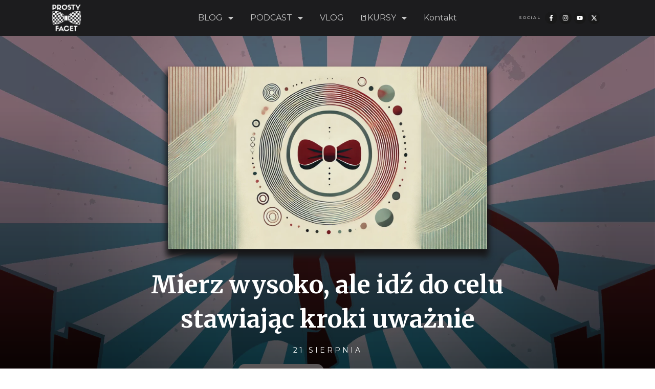

--- FILE ---
content_type: text/html; charset=UTF-8
request_url: https://prostyfacet.pl/idz-do-celu-stawiajac-kroki-uwaznie/
body_size: 56395
content:
<!doctype html>
<html lang="pl-PL" >
<head>
<link rel="profile" href="https://gmpg.org/xfn/11">
<meta charset="UTF-8">
<meta name="viewport" content="width=device-width, initial-scale=1">
<title>Mierz wysoko, ale idź do celu stawiając kroki uważnie | Prosty Facet</title>
<style>img:is([sizes="auto" i], [sizes^="auto," i]) { contain-intrinsic-size: 3000px 1500px }</style>
<meta name="description" content="Często określamy wielkie, ambitne cele, a zapominamy o rzeczach małych, wydawałoby się błahych, a jednak bardzo ważnych.Co mam na myśli? Odpowiem na przykładzie - załóżmy, że Twoim celem jest przebiec ultramaraton (oj… uwielbiam przykłady z bieganiem, wybacz mi to!). Tak więc chcesz przebiec ultramaraton i wizja siebie na mecie wydaje&hellip;">
<meta name="robots" content="index, follow, max-snippet:-1, max-image-preview:large, max-video-preview:-1">
<link rel="canonical" href="https://prostyfacet.pl/idz-do-celu-stawiajac-kroki-uwaznie/">
<meta property="og:url" content="https://prostyfacet.pl/idz-do-celu-stawiajac-kroki-uwaznie/">
<meta property="og:site_name" content="Prosty Facet">
<meta property="og:locale" content="pl_PL">
<meta property="og:type" content="article">
<meta property="article:author" content="https://www.facebook.com/Pfacet">
<meta property="article:publisher" content="https://www.facebook.com/Pfacet">
<meta property="article:section" content="Nawyki i działanie">
<meta property="og:title" content="Mierz wysoko, ale idź do celu stawiając kroki uważnie | Prosty Facet">
<meta property="og:description" content="Często określamy wielkie, ambitne cele, a zapominamy o rzeczach małych, wydawałoby się błahych, a jednak bardzo ważnych.Co mam na myśli? Odpowiem na przykładzie - załóżmy, że Twoim celem jest przebiec ultramaraton (oj… uwielbiam przykłady z bieganiem, wybacz mi to!). Tak więc chcesz przebiec ultramaraton i wizja siebie na mecie wydaje&hellip;">
<meta property="og:image" content="https://prostyfacet.pl/wp-content/uploads/prosty-facet-bg2.webp">
<meta property="og:image:secure_url" content="https://prostyfacet.pl/wp-content/uploads/prosty-facet-bg2.webp">
<meta property="og:image:width" content="1792">
<meta property="og:image:height" content="1024">
<meta property="og:image:alt" content="Prosty Facet | Blog | Vlog | Podcast">
<meta property="fb:admins" content="100000341556704">
<meta property="fb:app_id" content="406806956425762">
<meta name="twitter:card" content="summary">
<meta name="twitter:site" content="@ProstyFacet_pl">
<meta name="twitter:creator" content="@ProstyFacet_pl">
<meta name="twitter:title" content="Mierz wysoko, ale idź do celu stawiając kroki uważnie | Prosty Facet">
<meta name="twitter:description" content="Często określamy wielkie, ambitne cele, a zapominamy o rzeczach małych, wydawałoby się błahych, a jednak bardzo ważnych.Co mam na myśli? Odpowiem na przykładzie - załóżmy, że Twoim celem jest przebiec ultramaraton (oj… uwielbiam przykłady z bieganiem, wybacz mi to!). Tak więc chcesz przebiec ultramaraton i wizja siebie na mecie wydaje&hellip;">
<meta name="twitter:image" content="https://prostyfacet.pl/wp-content/uploads/prosty-facet-bg2-1024x585.webp">
<link rel='dns-prefetch' href='//accounts.google.com' />
<link rel='dns-prefetch' href='//apis.google.com' />
<link rel='dns-prefetch' href='//www.googletagmanager.com' />
<link rel="alternate" type="application/rss+xml" title="Prosty Facet &raquo; Kanał z wpisami" href="https://prostyfacet.pl/feed/" />
<link rel="alternate" type="application/rss+xml" title="Prosty Facet &raquo; Kanał z komentarzami" href="https://prostyfacet.pl/comments/feed/" />
<link rel="alternate" type="application/rss+xml" title="Prosty Facet &raquo; Mierz wysoko, ale idź do celu stawiając kroki uważnie Kanał z komentarzami" href="https://prostyfacet.pl/idz-do-celu-stawiajac-kroki-uwaznie/feed/" />
<script type="text/javascript">
/* <![CDATA[ */
window._wpemojiSettings = {"baseUrl":"https:\/\/s.w.org\/images\/core\/emoji\/16.0.1\/72x72\/","ext":".png","svgUrl":"https:\/\/s.w.org\/images\/core\/emoji\/16.0.1\/svg\/","svgExt":".svg","source":{"concatemoji":"https:\/\/prostyfacet.pl\/wp-includes\/js\/wp-emoji-release.min.js?ver=6.8.3"}};
/*! This file is auto-generated */
!function(s,n){var o,i,e;function c(e){try{var t={supportTests:e,timestamp:(new Date).valueOf()};sessionStorage.setItem(o,JSON.stringify(t))}catch(e){}}function p(e,t,n){e.clearRect(0,0,e.canvas.width,e.canvas.height),e.fillText(t,0,0);var t=new Uint32Array(e.getImageData(0,0,e.canvas.width,e.canvas.height).data),a=(e.clearRect(0,0,e.canvas.width,e.canvas.height),e.fillText(n,0,0),new Uint32Array(e.getImageData(0,0,e.canvas.width,e.canvas.height).data));return t.every(function(e,t){return e===a[t]})}function u(e,t){e.clearRect(0,0,e.canvas.width,e.canvas.height),e.fillText(t,0,0);for(var n=e.getImageData(16,16,1,1),a=0;a<n.data.length;a++)if(0!==n.data[a])return!1;return!0}function f(e,t,n,a){switch(t){case"flag":return n(e,"\ud83c\udff3\ufe0f\u200d\u26a7\ufe0f","\ud83c\udff3\ufe0f\u200b\u26a7\ufe0f")?!1:!n(e,"\ud83c\udde8\ud83c\uddf6","\ud83c\udde8\u200b\ud83c\uddf6")&&!n(e,"\ud83c\udff4\udb40\udc67\udb40\udc62\udb40\udc65\udb40\udc6e\udb40\udc67\udb40\udc7f","\ud83c\udff4\u200b\udb40\udc67\u200b\udb40\udc62\u200b\udb40\udc65\u200b\udb40\udc6e\u200b\udb40\udc67\u200b\udb40\udc7f");case"emoji":return!a(e,"\ud83e\udedf")}return!1}function g(e,t,n,a){var r="undefined"!=typeof WorkerGlobalScope&&self instanceof WorkerGlobalScope?new OffscreenCanvas(300,150):s.createElement("canvas"),o=r.getContext("2d",{willReadFrequently:!0}),i=(o.textBaseline="top",o.font="600 32px Arial",{});return e.forEach(function(e){i[e]=t(o,e,n,a)}),i}function t(e){var t=s.createElement("script");t.src=e,t.defer=!0,s.head.appendChild(t)}"undefined"!=typeof Promise&&(o="wpEmojiSettingsSupports",i=["flag","emoji"],n.supports={everything:!0,everythingExceptFlag:!0},e=new Promise(function(e){s.addEventListener("DOMContentLoaded",e,{once:!0})}),new Promise(function(t){var n=function(){try{var e=JSON.parse(sessionStorage.getItem(o));if("object"==typeof e&&"number"==typeof e.timestamp&&(new Date).valueOf()<e.timestamp+604800&&"object"==typeof e.supportTests)return e.supportTests}catch(e){}return null}();if(!n){if("undefined"!=typeof Worker&&"undefined"!=typeof OffscreenCanvas&&"undefined"!=typeof URL&&URL.createObjectURL&&"undefined"!=typeof Blob)try{var e="postMessage("+g.toString()+"("+[JSON.stringify(i),f.toString(),p.toString(),u.toString()].join(",")+"));",a=new Blob([e],{type:"text/javascript"}),r=new Worker(URL.createObjectURL(a),{name:"wpTestEmojiSupports"});return void(r.onmessage=function(e){c(n=e.data),r.terminate(),t(n)})}catch(e){}c(n=g(i,f,p,u))}t(n)}).then(function(e){for(var t in e)n.supports[t]=e[t],n.supports.everything=n.supports.everything&&n.supports[t],"flag"!==t&&(n.supports.everythingExceptFlag=n.supports.everythingExceptFlag&&n.supports[t]);n.supports.everythingExceptFlag=n.supports.everythingExceptFlag&&!n.supports.flag,n.DOMReady=!1,n.readyCallback=function(){n.DOMReady=!0}}).then(function(){return e}).then(function(){var e;n.supports.everything||(n.readyCallback(),(e=n.source||{}).concatemoji?t(e.concatemoji):e.wpemoji&&e.twemoji&&(t(e.twemoji),t(e.wpemoji)))}))}((window,document),window._wpemojiSettings);
/* ]]> */
</script>
<style id='wp-emoji-styles-inline-css' type='text/css'>
img.wp-smiley, img.emoji {
display: inline !important;
border: none !important;
box-shadow: none !important;
height: 1em !important;
width: 1em !important;
margin: 0 0.07em !important;
vertical-align: -0.1em !important;
background: none !important;
padding: 0 !important;
}
</style>
<link rel='stylesheet' id='wp-block-library-css' href='//prostyfacet.pl/wp-content/cache/wpfc-minified/quw6ptqp/dnzjp.css' type='text/css' media='all' />
<style id='classic-theme-styles-inline-css' type='text/css'>
/*! This file is auto-generated */
.wp-block-button__link{color:#fff;background-color:#32373c;border-radius:9999px;box-shadow:none;text-decoration:none;padding:calc(.667em + 2px) calc(1.333em + 2px);font-size:1.125em}.wp-block-file__button{background:#32373c;color:#fff;text-decoration:none}
</style>
<style id='global-styles-inline-css' type='text/css'>
:root{--wp--preset--aspect-ratio--square: 1;--wp--preset--aspect-ratio--4-3: 4/3;--wp--preset--aspect-ratio--3-4: 3/4;--wp--preset--aspect-ratio--3-2: 3/2;--wp--preset--aspect-ratio--2-3: 2/3;--wp--preset--aspect-ratio--16-9: 16/9;--wp--preset--aspect-ratio--9-16: 9/16;--wp--preset--color--black: #000000;--wp--preset--color--cyan-bluish-gray: #abb8c3;--wp--preset--color--white: #ffffff;--wp--preset--color--pale-pink: #f78da7;--wp--preset--color--vivid-red: #cf2e2e;--wp--preset--color--luminous-vivid-orange: #ff6900;--wp--preset--color--luminous-vivid-amber: #fcb900;--wp--preset--color--light-green-cyan: #7bdcb5;--wp--preset--color--vivid-green-cyan: #00d084;--wp--preset--color--pale-cyan-blue: #8ed1fc;--wp--preset--color--vivid-cyan-blue: #0693e3;--wp--preset--color--vivid-purple: #9b51e0;--wp--preset--gradient--vivid-cyan-blue-to-vivid-purple: linear-gradient(135deg,rgba(6,147,227,1) 0%,rgb(155,81,224) 100%);--wp--preset--gradient--light-green-cyan-to-vivid-green-cyan: linear-gradient(135deg,rgb(122,220,180) 0%,rgb(0,208,130) 100%);--wp--preset--gradient--luminous-vivid-amber-to-luminous-vivid-orange: linear-gradient(135deg,rgba(252,185,0,1) 0%,rgba(255,105,0,1) 100%);--wp--preset--gradient--luminous-vivid-orange-to-vivid-red: linear-gradient(135deg,rgba(255,105,0,1) 0%,rgb(207,46,46) 100%);--wp--preset--gradient--very-light-gray-to-cyan-bluish-gray: linear-gradient(135deg,rgb(238,238,238) 0%,rgb(169,184,195) 100%);--wp--preset--gradient--cool-to-warm-spectrum: linear-gradient(135deg,rgb(74,234,220) 0%,rgb(151,120,209) 20%,rgb(207,42,186) 40%,rgb(238,44,130) 60%,rgb(251,105,98) 80%,rgb(254,248,76) 100%);--wp--preset--gradient--blush-light-purple: linear-gradient(135deg,rgb(255,206,236) 0%,rgb(152,150,240) 100%);--wp--preset--gradient--blush-bordeaux: linear-gradient(135deg,rgb(254,205,165) 0%,rgb(254,45,45) 50%,rgb(107,0,62) 100%);--wp--preset--gradient--luminous-dusk: linear-gradient(135deg,rgb(255,203,112) 0%,rgb(199,81,192) 50%,rgb(65,88,208) 100%);--wp--preset--gradient--pale-ocean: linear-gradient(135deg,rgb(255,245,203) 0%,rgb(182,227,212) 50%,rgb(51,167,181) 100%);--wp--preset--gradient--electric-grass: linear-gradient(135deg,rgb(202,248,128) 0%,rgb(113,206,126) 100%);--wp--preset--gradient--midnight: linear-gradient(135deg,rgb(2,3,129) 0%,rgb(40,116,252) 100%);--wp--preset--font-size--small: 13px;--wp--preset--font-size--medium: 20px;--wp--preset--font-size--large: 36px;--wp--preset--font-size--x-large: 42px;--wp--preset--spacing--20: 0.44rem;--wp--preset--spacing--30: 0.67rem;--wp--preset--spacing--40: 1rem;--wp--preset--spacing--50: 1.5rem;--wp--preset--spacing--60: 2.25rem;--wp--preset--spacing--70: 3.38rem;--wp--preset--spacing--80: 5.06rem;--wp--preset--shadow--natural: 6px 6px 9px rgba(0, 0, 0, 0.2);--wp--preset--shadow--deep: 12px 12px 50px rgba(0, 0, 0, 0.4);--wp--preset--shadow--sharp: 6px 6px 0px rgba(0, 0, 0, 0.2);--wp--preset--shadow--outlined: 6px 6px 0px -3px rgba(255, 255, 255, 1), 6px 6px rgba(0, 0, 0, 1);--wp--preset--shadow--crisp: 6px 6px 0px rgba(0, 0, 0, 1);}:where(.is-layout-flex){gap: 0.5em;}:where(.is-layout-grid){gap: 0.5em;}body .is-layout-flex{display: flex;}.is-layout-flex{flex-wrap: wrap;align-items: center;}.is-layout-flex > :is(*, div){margin: 0;}body .is-layout-grid{display: grid;}.is-layout-grid > :is(*, div){margin: 0;}:where(.wp-block-columns.is-layout-flex){gap: 2em;}:where(.wp-block-columns.is-layout-grid){gap: 2em;}:where(.wp-block-post-template.is-layout-flex){gap: 1.25em;}:where(.wp-block-post-template.is-layout-grid){gap: 1.25em;}.has-black-color{color: var(--wp--preset--color--black) !important;}.has-cyan-bluish-gray-color{color: var(--wp--preset--color--cyan-bluish-gray) !important;}.has-white-color{color: var(--wp--preset--color--white) !important;}.has-pale-pink-color{color: var(--wp--preset--color--pale-pink) !important;}.has-vivid-red-color{color: var(--wp--preset--color--vivid-red) !important;}.has-luminous-vivid-orange-color{color: var(--wp--preset--color--luminous-vivid-orange) !important;}.has-luminous-vivid-amber-color{color: var(--wp--preset--color--luminous-vivid-amber) !important;}.has-light-green-cyan-color{color: var(--wp--preset--color--light-green-cyan) !important;}.has-vivid-green-cyan-color{color: var(--wp--preset--color--vivid-green-cyan) !important;}.has-pale-cyan-blue-color{color: var(--wp--preset--color--pale-cyan-blue) !important;}.has-vivid-cyan-blue-color{color: var(--wp--preset--color--vivid-cyan-blue) !important;}.has-vivid-purple-color{color: var(--wp--preset--color--vivid-purple) !important;}.has-black-background-color{background-color: var(--wp--preset--color--black) !important;}.has-cyan-bluish-gray-background-color{background-color: var(--wp--preset--color--cyan-bluish-gray) !important;}.has-white-background-color{background-color: var(--wp--preset--color--white) !important;}.has-pale-pink-background-color{background-color: var(--wp--preset--color--pale-pink) !important;}.has-vivid-red-background-color{background-color: var(--wp--preset--color--vivid-red) !important;}.has-luminous-vivid-orange-background-color{background-color: var(--wp--preset--color--luminous-vivid-orange) !important;}.has-luminous-vivid-amber-background-color{background-color: var(--wp--preset--color--luminous-vivid-amber) !important;}.has-light-green-cyan-background-color{background-color: var(--wp--preset--color--light-green-cyan) !important;}.has-vivid-green-cyan-background-color{background-color: var(--wp--preset--color--vivid-green-cyan) !important;}.has-pale-cyan-blue-background-color{background-color: var(--wp--preset--color--pale-cyan-blue) !important;}.has-vivid-cyan-blue-background-color{background-color: var(--wp--preset--color--vivid-cyan-blue) !important;}.has-vivid-purple-background-color{background-color: var(--wp--preset--color--vivid-purple) !important;}.has-black-border-color{border-color: var(--wp--preset--color--black) !important;}.has-cyan-bluish-gray-border-color{border-color: var(--wp--preset--color--cyan-bluish-gray) !important;}.has-white-border-color{border-color: var(--wp--preset--color--white) !important;}.has-pale-pink-border-color{border-color: var(--wp--preset--color--pale-pink) !important;}.has-vivid-red-border-color{border-color: var(--wp--preset--color--vivid-red) !important;}.has-luminous-vivid-orange-border-color{border-color: var(--wp--preset--color--luminous-vivid-orange) !important;}.has-luminous-vivid-amber-border-color{border-color: var(--wp--preset--color--luminous-vivid-amber) !important;}.has-light-green-cyan-border-color{border-color: var(--wp--preset--color--light-green-cyan) !important;}.has-vivid-green-cyan-border-color{border-color: var(--wp--preset--color--vivid-green-cyan) !important;}.has-pale-cyan-blue-border-color{border-color: var(--wp--preset--color--pale-cyan-blue) !important;}.has-vivid-cyan-blue-border-color{border-color: var(--wp--preset--color--vivid-cyan-blue) !important;}.has-vivid-purple-border-color{border-color: var(--wp--preset--color--vivid-purple) !important;}.has-vivid-cyan-blue-to-vivid-purple-gradient-background{background: var(--wp--preset--gradient--vivid-cyan-blue-to-vivid-purple) !important;}.has-light-green-cyan-to-vivid-green-cyan-gradient-background{background: var(--wp--preset--gradient--light-green-cyan-to-vivid-green-cyan) !important;}.has-luminous-vivid-amber-to-luminous-vivid-orange-gradient-background{background: var(--wp--preset--gradient--luminous-vivid-amber-to-luminous-vivid-orange) !important;}.has-luminous-vivid-orange-to-vivid-red-gradient-background{background: var(--wp--preset--gradient--luminous-vivid-orange-to-vivid-red) !important;}.has-very-light-gray-to-cyan-bluish-gray-gradient-background{background: var(--wp--preset--gradient--very-light-gray-to-cyan-bluish-gray) !important;}.has-cool-to-warm-spectrum-gradient-background{background: var(--wp--preset--gradient--cool-to-warm-spectrum) !important;}.has-blush-light-purple-gradient-background{background: var(--wp--preset--gradient--blush-light-purple) !important;}.has-blush-bordeaux-gradient-background{background: var(--wp--preset--gradient--blush-bordeaux) !important;}.has-luminous-dusk-gradient-background{background: var(--wp--preset--gradient--luminous-dusk) !important;}.has-pale-ocean-gradient-background{background: var(--wp--preset--gradient--pale-ocean) !important;}.has-electric-grass-gradient-background{background: var(--wp--preset--gradient--electric-grass) !important;}.has-midnight-gradient-background{background: var(--wp--preset--gradient--midnight) !important;}.has-small-font-size{font-size: var(--wp--preset--font-size--small) !important;}.has-medium-font-size{font-size: var(--wp--preset--font-size--medium) !important;}.has-large-font-size{font-size: var(--wp--preset--font-size--large) !important;}.has-x-large-font-size{font-size: var(--wp--preset--font-size--x-large) !important;}
:where(.wp-block-post-template.is-layout-flex){gap: 1.25em;}:where(.wp-block-post-template.is-layout-grid){gap: 1.25em;}
:where(.wp-block-columns.is-layout-flex){gap: 2em;}:where(.wp-block-columns.is-layout-grid){gap: 2em;}
:root :where(.wp-block-pullquote){font-size: 1.5em;line-height: 1.6;}
</style>
<link rel='stylesheet' id='tve_style_family_tve_flt-css' href='//prostyfacet.pl/wp-content/cache/wpfc-minified/79wzs1fb/dnzjp.css' type='text/css' media='all' />
<link rel='stylesheet' id='thrive-theme-styles-css' href='//prostyfacet.pl/wp-content/cache/wpfc-minified/6ny6q39c/dnzjp.css' type='text/css' media='all' />
<link rel='stylesheet' id='thrive-theme-css' href='//prostyfacet.pl/wp-content/cache/wpfc-minified/kljbzsmo/dnzjp.css' type='text/css' media='all' />
<link rel='stylesheet' id='thrive-template-css' href='//prostyfacet.pl/wp-content/cache/wpfc-minified/6ooomqhe/dnzjp.css' type='text/css' media='all' />
<link rel='stylesheet' id='tcm-front-styles-css-css' href='//prostyfacet.pl/wp-content/cache/wpfc-minified/kb5si7v3/dnzjp.css' type='text/css' media='all' />
<link rel='stylesheet' id='dashicons-css' href='//prostyfacet.pl/wp-content/cache/wpfc-minified/m8zldkiv/dnzjp.css' type='text/css' media='all' />
<link rel='stylesheet' id='wp-auth-check-css' href='//prostyfacet.pl/wp-content/cache/wpfc-minified/8w3pp35o/dnzjp.css' type='text/css' media='all' />
<script type="text/javascript" src="https://prostyfacet.pl/wp-includes/js/jquery/jquery.min.js?ver=3.7.1" id="jquery-core-js"></script>
<script type="text/javascript" src="https://prostyfacet.pl/wp-includes/js/jquery/jquery-migrate.min.js?ver=3.4.1" id="jquery-migrate-js"></script>
<script type="text/javascript" src="https://prostyfacet.pl/wp-includes/js/jquery/ui/core.min.js?ver=1.13.3" id="jquery-ui-core-js"></script>
<script type="text/javascript" src="https://prostyfacet.pl/wp-includes/js/jquery/ui/menu.min.js?ver=1.13.3" id="jquery-ui-menu-js"></script>
<script type="text/javascript" src="https://prostyfacet.pl/wp-includes/js/dist/dom-ready.min.js?ver=f77871ff7694fffea381" id="wp-dom-ready-js"></script>
<script type="text/javascript" src="https://prostyfacet.pl/wp-includes/js/dist/hooks.min.js?ver=4d63a3d491d11ffd8ac6" id="wp-hooks-js"></script>
<script type="text/javascript" src="https://prostyfacet.pl/wp-includes/js/dist/i18n.min.js?ver=5e580eb46a90c2b997e6" id="wp-i18n-js"></script>
<script type="text/javascript" id="wp-i18n-js-after">
/* <![CDATA[ */
wp.i18n.setLocaleData( { 'text direction\u0004ltr': [ 'ltr' ] } );
/* ]]> */
</script>
<script type="text/javascript" id="wp-a11y-js-translations">
/* <![CDATA[ */
( function( domain, translations ) {
var localeData = translations.locale_data[ domain ] || translations.locale_data.messages;
localeData[""].domain = domain;
wp.i18n.setLocaleData( localeData, domain );
} )( "default", {"translation-revision-date":"2025-10-03 22:11:25+0000","generator":"GlotPress\/4.0.1","domain":"messages","locale_data":{"messages":{"":{"domain":"messages","plural-forms":"nplurals=3; plural=(n == 1) ? 0 : ((n % 10 >= 2 && n % 10 <= 4 && (n % 100 < 12 || n % 100 > 14)) ? 1 : 2);","lang":"pl"},"Notifications":["Powiadomienia"]}},"comment":{"reference":"wp-includes\/js\/dist\/a11y.js"}} );
/* ]]> */
</script>
<script type="text/javascript" src="https://prostyfacet.pl/wp-includes/js/dist/a11y.min.js?ver=3156534cc54473497e14" id="wp-a11y-js"></script>
<script type="text/javascript" src="https://prostyfacet.pl/wp-includes/js/jquery/ui/autocomplete.min.js?ver=1.13.3" id="jquery-ui-autocomplete-js"></script>
<script type="text/javascript" src="https://prostyfacet.pl/wp-includes/js/imagesloaded.min.js?ver=5.0.0" id="imagesloaded-js"></script>
<script type="text/javascript" src="https://prostyfacet.pl/wp-includes/js/masonry.min.js?ver=4.2.2" id="masonry-js"></script>
<script type="text/javascript" src="https://prostyfacet.pl/wp-includes/js/jquery/jquery.masonry.min.js?ver=3.1.2b" id="jquery-masonry-js"></script>
<script type="text/javascript" id="tve_frontend-js-extra">
/* <![CDATA[ */
var tve_frontend_options = {"ajaxurl":"https:\/\/prostyfacet.pl\/wp-admin\/admin-ajax.php","is_editor_page":"","page_events":[],"is_single":"1","social_fb_app_id":"","dash_url":"https:\/\/prostyfacet.pl\/wp-content\/themes\/thrive-theme\/thrive-dashboard","queried_object":{"ID":3236,"post_author":"1"},"query_vars":{"page":"","name":"idz-do-celu-stawiajac-kroki-uwaznie","certificate_u":""},"$_POST":[],"translations":{"Copy":"Copy","empty_username":"ERROR: The username field is empty.","empty_password":"ERROR: The password field is empty.","empty_login":"ERROR: Enter a username or email address.","min_chars":"At least %s characters are needed","no_headings":"No headings found","registration_err":{"required_field":"<strong>Error<\/strong>: This field is required","required_email":"<strong>Error<\/strong>: Please type your email address","invalid_email":"<strong>Error<\/strong>: The email address isn&#8217;t correct","passwordmismatch":"<strong>Error<\/strong>: Password mismatch"}},"routes":{"posts":"https:\/\/prostyfacet.pl\/wp-json\/tcb\/v1\/posts","video_reporting":"https:\/\/prostyfacet.pl\/wp-json\/tcb\/v1\/video-reporting","courses":"https:\/\/prostyfacet.pl\/wp-json\/tva\/v1\/course_list_element","certificate_search":"https:\/\/prostyfacet.pl\/wp-json\/tva\/v1\/certificate\/search","assessments":"https:\/\/prostyfacet.pl\/wp-json\/tva\/v1\/user\/assessment"},"nonce":"2e60c88d7a","allow_video_src":"","google_client_id":"402673691154-r8musgqkjt2ldl6egq1m1rdm9cb8667q.apps.googleusercontent.com","google_api_key":null,"facebook_app_id":null,"lead_generation_custom_tag_apis":["activecampaign","aweber","convertkit","drip","klicktipp","mailchimp","sendlane","zapier"],"post_request_data":[],"user_profile_nonce":"c8b7137d0e","ip":"217.113.194.160","current_user":[],"post_id":"3236","post_title":"Mierz wysoko, ale id\u017a do celu stawiaj\u0105c kroki uwa\u017cnie","post_type":"post","post_url":"https:\/\/prostyfacet.pl\/idz-do-celu-stawiajac-kroki-uwaznie\/","is_lp":"","conditional_display":{"is_tooltip_dismissed":false}};
/* ]]> */
</script>
<script type="text/javascript" src="https://prostyfacet.pl/wp-content/plugins/thrive-visual-editor/editor/js/dist/modules/general.min.js?ver=10.8.1" id="tve_frontend-js"></script>
<script type="text/javascript" src="https://prostyfacet.pl/wp-includes/js/plupload/moxie.min.js?ver=1.3.5.1" id="moxiejs-js"></script>
<script type="text/javascript" id="theme-frontend-js-extra">
/* <![CDATA[ */
var thrive_front_localize = {"comments_form":{"error_defaults":{"email":"Email address invalid","url":"Website address invalid","required":"Required field missing"}},"routes":{"posts":"https:\/\/prostyfacet.pl\/wp-json\/tcb\/v1\/posts","frontend":"https:\/\/prostyfacet.pl\/wp-json\/ttb\/v1\/frontend"},"tar_post_url":"?tve=true&action=architect&from_theme=1","is_editor":"","ID":"4930","template_url":"?tve=true&action=architect&from_tar=3236","pagination_url":{"template":"https:\/\/prostyfacet.pl\/idz-do-celu-stawiajac-kroki-uwaznie\/page\/[thrive_page_number]\/","base":"https:\/\/prostyfacet.pl\/idz-do-celu-stawiajac-kroki-uwaznie\/"},"sidebar_visibility":[],"is_singular":"1","is_user_logged_in":""};
/* ]]> */
</script>
<script type="text/javascript" src="https://prostyfacet.pl/wp-content/themes/thrive-theme/inc/assets/dist/frontend.min.js?ver=10.8.1" id="theme-frontend-js"></script>
<!-- Fragment znacznika Google (gtag.js) dodany przez Site Kit -->
<!-- Fragment Google Analytics dodany przez Site Kit -->
<script type="text/javascript" src="https://www.googletagmanager.com/gtag/js?id=GT-WR4QZ73" id="google_gtagjs-js" async></script>
<script type="text/javascript" id="google_gtagjs-js-after">
/* <![CDATA[ */
window.dataLayer = window.dataLayer || [];function gtag(){dataLayer.push(arguments);}
gtag("set","linker",{"domains":["prostyfacet.pl"]});
gtag("js", new Date());
gtag("set", "developer_id.dZTNiMT", true);
gtag("config", "GT-WR4QZ73", {"googlesitekit_post_type":"post"});
window._googlesitekit = window._googlesitekit || {}; window._googlesitekit.throttledEvents = []; window._googlesitekit.gtagEvent = (name, data) => { var key = JSON.stringify( { name, data } ); if ( !! window._googlesitekit.throttledEvents[ key ] ) { return; } window._googlesitekit.throttledEvents[ key ] = true; setTimeout( () => { delete window._googlesitekit.throttledEvents[ key ]; }, 5 ); gtag( "event", name, { ...data, event_source: "site-kit" } ); }; 
/* ]]> */
</script>
<script type="text/javascript" src="https://prostyfacet.pl/wp-content/plugins/thrive-comments/assets/js/libs-frontend.min.js?ver=10.8.1" id="libs-frontend-js"></script>
<link rel="https://api.w.org/" href="https://prostyfacet.pl/wp-json/" /><link rel="alternate" title="JSON" type="application/json" href="https://prostyfacet.pl/wp-json/wp/v2/posts/3236" /><meta name="generator" content="WordPress 6.8.3" />
<link rel='shortlink' href='https://prostyfacet.pl/?p=3236' />
<link rel="alternate" title="oEmbed (JSON)" type="application/json+oembed" href="https://prostyfacet.pl/wp-json/oembed/1.0/embed?url=https%3A%2F%2Fprostyfacet.pl%2Fidz-do-celu-stawiajac-kroki-uwaznie%2F" />
<link rel="alternate" title="oEmbed (XML)" type="text/xml+oembed" href="https://prostyfacet.pl/wp-json/oembed/1.0/embed?url=https%3A%2F%2Fprostyfacet.pl%2Fidz-do-celu-stawiajac-kroki-uwaznie%2F&#038;format=xml" />
<meta name="generator" content="Site Kit by Google 1.164.0" /><style>
/* for unique landing page accent color values,  put any new css added here inside tcb-bridge/js/editor */
/* accent color */
#thrive-comments .tcm-color-ac,
#thrive-comments .tcm-color-ac span {
color: #dd3333;
}
/* accent color background */
#thrive-comments .tcm-background-color-ac,
#thrive-comments .tcm-background-color-ac-h:hover span,
#thrive-comments .tcm-background-color-ac-active:active {
background-color: #dd3333    }
/* accent color border */
#thrive-comments .tcm-border-color-ac {
border-color: #dd3333;
outline: none;
}
#thrive-comments .tcm-border-color-ac-h:hover {
border-color: #dd3333;
}
#thrive-comments .tcm-border-bottom-color-ac {
border-bottom-color: #dd3333;
}
/* accent color fill*/
#thrive-comments .tcm-svg-fill-ac {
fill: #dd3333;
}
/* accent color for general elements */
/* inputs */
#thrive-comments textarea:focus,
#thrive-comments input:focus {
border-color: #dd3333;
box-shadow: inset 0 0 3px#dd3333;
}
/* links */
#thrive-comments a {
color: #dd3333;
}
/*
* buttons and login links
* using id to override the default css border-bottom
*/
#thrive-comments button,
#thrive-comments #tcm-login-up,
#thrive-comments #tcm-login-down {
color: #dd3333;
border-color: #dd3333;
}
/* general buttons hover and active functionality */
#thrive-comments button:hover,
#thrive-comments button:focus,
#thrive-comments button:active {
background-color: #dd3333    }
</style>
<style type="text/css">:not(#tve) .ttfm1{font-family: 'aleoregular' !important;font-weight: 400 !important;}.ttfm1 input, .ttfm1 select, .ttfm1 textarea, .ttfm1 button {font-family: 'aleoregular' !important;font-weight: 400 !important;}:not(#tve) .ttfm2{font-family: 'PT Serif' !important;font-weight: 400 !important;}.ttfm2 input, .ttfm2 select, .ttfm2 textarea, .ttfm2 button {font-family: 'PT Serif' !important;font-weight: 400 !important;}:not(#tve) .ttfm2.bold_text,.ttfm2 .bold_text,.ttfm2 b,.ttfm2 strong{font-weight: 700 !important;}.ttfm2.bold_text,.ttfm2 .bold_text,.ttfm2 b,.ttfm2 strong input, .ttfm2.bold_text,.ttfm2 .bold_text,.ttfm2 b,.ttfm2 strong select, .ttfm2.bold_text,.ttfm2 .bold_text,.ttfm2 b,.ttfm2 strong textarea, .ttfm2.bold_text,.ttfm2 .bold_text,.ttfm2 b,.ttfm2 strong button {font-weight: 700 !important;}:not(#tve) .ttfm4{font-family: 'Montserrat' !important;font-weight: 400 !important;}.ttfm4 input, .ttfm4 select, .ttfm4 textarea, .ttfm4 button {font-family: 'Montserrat' !important;font-weight: 400 !important;}:not(#tve) .ttfm4.bold_text,.ttfm4 .bold_text,.ttfm4 b,.ttfm4 strong{font-weight: 700 !important;}.ttfm4.bold_text,.ttfm4 .bold_text,.ttfm4 b,.ttfm4 strong input, .ttfm4.bold_text,.ttfm4 .bold_text,.ttfm4 b,.ttfm4 strong select, .ttfm4.bold_text,.ttfm4 .bold_text,.ttfm4 b,.ttfm4 strong textarea, .ttfm4.bold_text,.ttfm4 .bold_text,.ttfm4 b,.ttfm4 strong button {font-weight: 700 !important;}</style><style type="text/css" id="tve_global_variables">:root{--tcb-color-0:rgb(52, 52, 52);--tcb-color-0-h:0;--tcb-color-0-s:0%;--tcb-color-0-l:20%;--tcb-color-0-a:1;--tcb-color-1:rgb(255, 255, 255);--tcb-color-1-h:0;--tcb-color-1-s:0%;--tcb-color-1-l:100%;--tcb-color-1-a:1;--tcb-gradient-0:linear-gradient(90deg, var(--tcb-skin-color-32) 0%, var(--tcb-skin-color-24) 50%, var(--tcb-skin-color-32) 100%);--tcb-gradient-1:linear-gradient(180deg, rgba(184, 48, 48, 0.5) 0%, rgba(2, 3, 4, 0.75) 100%);--tcb-background-author-image:url(https://secure.gravatar.com/avatar/7c583df947bfa03d689579a4a4c228e6710f439c4273e90a69193fbdebfaf541?s=256&d=mm&r=g);--tcb-background-user-image:url();--tcb-background-featured-image-thumbnail:url(https://prostyfacet.pl/wp-content/uploads/prosty-facet-bg2.webp);--tcb-skin-color-0:hsla(var(--tcb-theme-main-master-h,2), var(--tcb-theme-main-master-s,84%), var(--tcb-theme-main-master-l,64%), var(--tcb-theme-main-master-a,1));--tcb-skin-color-0-h:var(--tcb-theme-main-master-h,2);--tcb-skin-color-0-s:var(--tcb-theme-main-master-s,84%);--tcb-skin-color-0-l:var(--tcb-theme-main-master-l,64%);--tcb-skin-color-0-a:var(--tcb-theme-main-master-a,1);--tcb-skin-color-1:hsla(calc(var(--tcb-theme-main-master-h,2) - 0 ), calc(var(--tcb-theme-main-master-s,84%) - 5% ), calc(var(--tcb-theme-main-master-l,64%) - 10% ), 0.5);--tcb-skin-color-1-h:calc(var(--tcb-theme-main-master-h,2) - 0 );--tcb-skin-color-1-s:calc(var(--tcb-theme-main-master-s,84%) - 5% );--tcb-skin-color-1-l:calc(var(--tcb-theme-main-master-l,64%) - 10% );--tcb-skin-color-1-a:0.5;--tcb-skin-color-2:rgb(237, 231, 225);--tcb-skin-color-2-h:30;--tcb-skin-color-2-s:25%;--tcb-skin-color-2-l:90%;--tcb-skin-color-2-a:1;--tcb-skin-color-3:hsla(calc(var(--tcb-theme-main-master-h,2) + 29 ), 87%, 12%, 1);--tcb-skin-color-3-h:calc(var(--tcb-theme-main-master-h,2) + 29 );--tcb-skin-color-3-s:87%;--tcb-skin-color-3-l:12%;--tcb-skin-color-3-a:1;--tcb-skin-color-4:rgb(28, 28, 30);--tcb-skin-color-4-h:240;--tcb-skin-color-4-s:3%;--tcb-skin-color-4-l:11%;--tcb-skin-color-4-a:1;--tcb-skin-color-5:rgb(46, 46, 46);--tcb-skin-color-5-h:0;--tcb-skin-color-5-s:0%;--tcb-skin-color-5-l:18%;--tcb-skin-color-5-a:1;--tcb-skin-color-8:hsla(calc(var(--tcb-theme-main-master-h,2) - 0 ), calc(var(--tcb-theme-main-master-s,84%) - 4% ), calc(var(--tcb-theme-main-master-l,64%) - 9% ), 0.18);--tcb-skin-color-8-h:calc(var(--tcb-theme-main-master-h,2) - 0 );--tcb-skin-color-8-s:calc(var(--tcb-theme-main-master-s,84%) - 4% );--tcb-skin-color-8-l:calc(var(--tcb-theme-main-master-l,64%) - 9% );--tcb-skin-color-8-a:0.18;--tcb-skin-color-9:hsla(calc(var(--tcb-theme-main-master-h,2) - 4 ), 54%, 95%, 1);--tcb-skin-color-9-h:calc(var(--tcb-theme-main-master-h,2) - 4 );--tcb-skin-color-9-s:54%;--tcb-skin-color-9-l:95%;--tcb-skin-color-9-a:1;--tcb-skin-color-10:hsla(calc(var(--tcb-theme-main-master-h,2) - 21 ), 100%, 80%, 1);--tcb-skin-color-10-h:calc(var(--tcb-theme-main-master-h,2) - 21 );--tcb-skin-color-10-s:100%;--tcb-skin-color-10-l:80%;--tcb-skin-color-10-a:1;--tcb-skin-color-13:hsla(calc(var(--tcb-theme-main-master-h,2) - 0 ), calc(var(--tcb-theme-main-master-s,84%) - 4% ), calc(var(--tcb-theme-main-master-l,64%) - 28% ), 0.5);--tcb-skin-color-13-h:calc(var(--tcb-theme-main-master-h,2) - 0 );--tcb-skin-color-13-s:calc(var(--tcb-theme-main-master-s,84%) - 4% );--tcb-skin-color-13-l:calc(var(--tcb-theme-main-master-l,64%) - 28% );--tcb-skin-color-13-a:0.5;--tcb-skin-color-14:rgb(224, 224, 224);--tcb-skin-color-14-h:0;--tcb-skin-color-14-s:0%;--tcb-skin-color-14-l:87%;--tcb-skin-color-14-a:1;--tcb-skin-color-16:hsla(calc(var(--tcb-theme-main-master-h,2) - 5 ), 2%, 35%, 1);--tcb-skin-color-16-h:calc(var(--tcb-theme-main-master-h,2) - 5 );--tcb-skin-color-16-s:2%;--tcb-skin-color-16-l:35%;--tcb-skin-color-16-a:1;--tcb-skin-color-18:hsla(calc(var(--tcb-theme-main-master-h,2) + 13 ), calc(var(--tcb-theme-main-master-s,84%) - 7% ), calc(var(--tcb-theme-main-master-l,64%) - 14% ), 0.8);--tcb-skin-color-18-h:calc(var(--tcb-theme-main-master-h,2) + 13 );--tcb-skin-color-18-s:calc(var(--tcb-theme-main-master-s,84%) - 7% );--tcb-skin-color-18-l:calc(var(--tcb-theme-main-master-l,64%) - 14% );--tcb-skin-color-18-a:0.8;--tcb-skin-color-19:hsla(calc(var(--tcb-theme-main-master-h,2) - 3 ), 56%, 96%, 0.85);--tcb-skin-color-19-h:calc(var(--tcb-theme-main-master-h,2) - 3 );--tcb-skin-color-19-s:56%;--tcb-skin-color-19-l:96%;--tcb-skin-color-19-a:0.85;--tcb-skin-color-20:hsla(calc(var(--tcb-theme-main-master-h,2) - 3 ), 56%, 96%, 0.9);--tcb-skin-color-20-h:calc(var(--tcb-theme-main-master-h,2) - 3 );--tcb-skin-color-20-s:56%;--tcb-skin-color-20-l:96%;--tcb-skin-color-20-a:0.9;--tcb-skin-color-21:hsla(calc(var(--tcb-theme-main-master-h,2) - 2 ), calc(var(--tcb-theme-main-master-s,84%) - 7% ), calc(var(--tcb-theme-main-master-l,64%) - 12% ), 0.12);--tcb-skin-color-21-h:calc(var(--tcb-theme-main-master-h,2) - 2 );--tcb-skin-color-21-s:calc(var(--tcb-theme-main-master-s,84%) - 7% );--tcb-skin-color-21-l:calc(var(--tcb-theme-main-master-l,64%) - 12% );--tcb-skin-color-21-a:0.12;--tcb-skin-color-22:rgb(244, 244, 244);--tcb-skin-color-22-h:0;--tcb-skin-color-22-s:0%;--tcb-skin-color-22-l:95%;--tcb-skin-color-22-a:1;--tcb-skin-color-23:rgb(28, 28, 30);--tcb-skin-color-23-h:240;--tcb-skin-color-23-s:3%;--tcb-skin-color-23-l:11%;--tcb-skin-color-23-a:1;--tcb-skin-color-24:rgb(0, 111, 98);--tcb-skin-color-24-h:172;--tcb-skin-color-24-s:100%;--tcb-skin-color-24-l:21%;--tcb-skin-color-24-a:1;--tcb-skin-color-25:hsla(calc(var(--tcb-theme-main-master-h,2) - 0 ), calc(var(--tcb-theme-main-master-s,84%) - 19% ), calc(var(--tcb-theme-main-master-l,64%) - 0% ), 0.04);--tcb-skin-color-25-h:calc(var(--tcb-theme-main-master-h,2) - 0 );--tcb-skin-color-25-s:calc(var(--tcb-theme-main-master-s,84%) - 19% );--tcb-skin-color-25-l:calc(var(--tcb-theme-main-master-l,64%) - 0% );--tcb-skin-color-25-a:0.04;--tcb-skin-color-26:hsla(calc(var(--tcb-theme-main-master-h,2) + 1 ), calc(var(--tcb-theme-main-master-s,84%) - 0% ), calc(var(--tcb-theme-main-master-l,64%) - 0% ), 0.12);--tcb-skin-color-26-h:calc(var(--tcb-theme-main-master-h,2) + 1 );--tcb-skin-color-26-s:calc(var(--tcb-theme-main-master-s,84%) - 0% );--tcb-skin-color-26-l:calc(var(--tcb-theme-main-master-l,64%) - 0% );--tcb-skin-color-26-a:0.12;--tcb-skin-color-27:hsla(calc(var(--tcb-theme-main-master-h,2) + 9 ), calc(var(--tcb-theme-main-master-s,84%) - 2% ), calc(var(--tcb-theme-main-master-l,64%) + 5% ), 1);--tcb-skin-color-27-h:calc(var(--tcb-theme-main-master-h,2) + 9 );--tcb-skin-color-27-s:calc(var(--tcb-theme-main-master-s,84%) - 2% );--tcb-skin-color-27-l:calc(var(--tcb-theme-main-master-l,64%) + 5% );--tcb-skin-color-27-a:1;--tcb-skin-color-28:hsla(calc(var(--tcb-theme-main-master-h,2) + 2 ), 40%, 80%, 1);--tcb-skin-color-28-h:calc(var(--tcb-theme-main-master-h,2) + 2 );--tcb-skin-color-28-s:40%;--tcb-skin-color-28-l:80%;--tcb-skin-color-28-a:1;--tcb-skin-color-29:hsla(calc(var(--tcb-theme-main-master-h,2) + 1 ), calc(var(--tcb-theme-main-master-s,84%) - 16% ), calc(var(--tcb-theme-main-master-l,64%) + 5% ), 0.4);--tcb-skin-color-29-h:calc(var(--tcb-theme-main-master-h,2) + 1 );--tcb-skin-color-29-s:calc(var(--tcb-theme-main-master-s,84%) - 16% );--tcb-skin-color-29-l:calc(var(--tcb-theme-main-master-l,64%) + 5% );--tcb-skin-color-29-a:0.4;--tcb-skin-color-30:hsla(calc(var(--tcb-theme-main-master-h,2) - 2 ), calc(var(--tcb-theme-main-master-s,84%) - 2% ), calc(var(--tcb-theme-main-master-l,64%) - 2% ), 0.85);--tcb-skin-color-30-h:calc(var(--tcb-theme-main-master-h,2) - 2 );--tcb-skin-color-30-s:calc(var(--tcb-theme-main-master-s,84%) - 2% );--tcb-skin-color-30-l:calc(var(--tcb-theme-main-master-l,64%) - 2% );--tcb-skin-color-30-a:0.85;--tcb-skin-color-32:rgb(244, 244, 244);--tcb-skin-color-32-h:0;--tcb-skin-color-32-s:0%;--tcb-skin-color-32-l:95%;--tcb-skin-color-32-a:1;--tcb-main-master-h:0;--tcb-main-master-s:63.8716%;--tcb-main-master-l:55.4921%;--tcb-main-master-a:1;--tcb-theme-main-master-h:0;--tcb-theme-main-master-s:63.8716%;--tcb-theme-main-master-l:55.4921%;--tcb-theme-main-master-a:1;}</style>
<!-- Fragment Menedżera znaczników Google dodany przez Site Kit -->
<script type="text/javascript">
/* <![CDATA[ */
( function( w, d, s, l, i ) {
w[l] = w[l] || [];
w[l].push( {'gtm.start': new Date().getTime(), event: 'gtm.js'} );
var f = d.getElementsByTagName( s )[0],
j = d.createElement( s ), dl = l != 'dataLayer' ? '&l=' + l : '';
j.async = true;
j.src = 'https://www.googletagmanager.com/gtm.js?id=' + i + dl;
f.parentNode.insertBefore( j, f );
} )( window, document, 'script', 'dataLayer', 'GTM-TPCKXJQ' );
/* ]]> */
</script>
<!-- Zakończ fragment Menedżera znaczników Google dodany przez Site Kit -->
<link type="text/css" rel="stylesheet" class="thrive-external-font" href="https://fonts.googleapis.com/css?family=Montserrat:400,700,300,500&#038;subset=latin-ext&#038;display=swap"><link type="text/css" rel="stylesheet" class="thrive-external-font" href="https://fonts.googleapis.com/css?family=Merriweather:400,700,600,300,500&#038;subset=latin-ext&#038;display=swap"><link type="text/css" rel="stylesheet" class="thrive-external-font" href="https://fonts.googleapis.com/css?family=Inter:400,700,300,600&#038;subset=latin-ext&#038;display=swap"><link type="text/css" rel="stylesheet" class="thrive-external-font" href="https://fonts.googleapis.com/css?family=Ubuntu:300,500,400,700,300i,500i,400i,700i&#038;subset=latin&#038;display=swap"><link type="text/css" rel="stylesheet" class="thrive-external-font" href="https://fonts.googleapis.com/css?family=Literata:400,500,600,700&#038;subset=latin&#038;display=swap"><link type="text/css" rel="stylesheet" class="thrive-external-font" href="https://fonts.googleapis.com/css?family=Muli:400,600,700,500,300,800,200,900,400i,600i,500i,300i,900i,800i,700i&#038;subset=latin-ext&#038;display=swap"><style type="text/css" id="thrive-default-styles">@media (min-width: 300px) { .tcb-style-wrap ul:not([class*="menu"]), .tcb-style-wrap ol{ padding-top:10px;padding-bottom:16px;margin-top:0px;margin-bottom:0px;font-family:Montserrat;--tcb-typography-font-family:Montserrat;--g-regular-weight:400;font-weight:var(--g-regular-weight, normal);--g-bold-weight:700;--tcb-typography-font-weight:var(--g-regular-weight, normal);padding-left:14px; }.tcb-style-wrap h1{ font-family:Merriweather;--tcb-typography-font-family:Merriweather;--g-regular-weight:300;font-weight:var(--g-bold-weight, bold);--g-bold-weight:700;font-size:48px;--tcb-typography-font-size:48px;padding-top:16px;margin-top:0px;line-height:1.4em;--tcb-typography-line-height:1.40em;padding-bottom:8px;margin-bottom:0px; }.tcb-style-wrap h2{ font-family:Merriweather;--tcb-typography-font-family:Merriweather;--g-regular-weight:300;font-weight:var(--g-bold-weight, bold);--g-bold-weight:700;font-size:36px;--tcb-typography-font-size:36px;padding-top:22px;margin-top:0px;line-height:1.4em;--tcb-typography-line-height:1.40em;padding-bottom:6px;margin-bottom:0px; }.tcb-style-wrap h3{ font-family:Merriweather;--tcb-typography-font-family:Merriweather;--g-regular-weight:300;font-weight:var(--g-bold-weight, bold);--g-bold-weight:700;font-size:28px;--tcb-typography-font-size:28px;padding-top:18px;margin-top:0px;line-height:1.6em;--tcb-typography-line-height:1.60em;padding-bottom:4px;margin-bottom:0px; }.tcb-style-wrap h4{ font-family:Merriweather;--tcb-typography-font-family:Merriweather;--g-regular-weight:300;font-weight:var(--g-bold-weight, bold);--g-bold-weight:700;font-size:22px;--tcb-typography-font-size:22px;padding-top:12px;margin-top:0px;padding-bottom:4px;margin-bottom:0px; }.tcb-style-wrap h5{ font-family:Merriweather;--tcb-typography-font-family:Merriweather;--g-regular-weight:300;font-weight:var(--g-bold-weight, bold);--g-bold-weight:700;padding-top:6px;margin-top:0px; }.tcb-style-wrap h6{ font-family:Merriweather;--tcb-typography-font-family:Merriweather;--g-regular-weight:300;font-weight:var(--g-bold-weight, bold);--g-bold-weight:700;font-size:16px;--tcb-typography-font-size:16px;padding-top:4px;margin-top:0px;padding-bottom:0px;margin-bottom:0px; }:not(#tve) :not(.inc) .thrv_text_element h1 a:not(.tcb-button-link), :not(#tve) :not(.inc) .thrv_text_element h2 a:not(.tcb-button-link), :not(#tve) :not(.inc) .thrv_text_element h3 a:not(.tcb-button-link), :not(#tve) :not(.inc) .thrv_text_element h4 a:not(.tcb-button-link), :not(#tve) :not(.inc) .thrv_text_element h5 a:not(.tcb-button-link), :not(#tve) :not(.inc) .thrv_text_element h6 a:not(.tcb-button-link){ font-family:Montserrat;--tcb-typography-font-family:Montserrat;--g-regular-weight:400;font-weight:var(--g-regular-weight, normal);--g-bold-weight:700;--tcb-typography-font-weight:var(--g-regular-weight, normal);padding-top:0px;margin-top:0px;--tve-font-family:Inter;text-decoration-line:underline;text-decoration-color:var(--eff-color, currentColor);--eff:thin; }.tcb-style-wrap p{ font-family:Montserrat;--tcb-typography-font-family:Montserrat;--g-regular-weight:400;font-weight:var(--g-regular-weight, normal);--g-bold-weight:700;--tcb-typography-font-weight:var(--g-regular-weight, normal);padding-bottom:16px;margin-bottom:0px;padding-top:8px;margin-top:0px; }.tcb-style-wrap li:not([class*="menu"]){ font-family:Montserrat;--tcb-typography-font-family:Montserrat;--g-regular-weight:400;font-weight:var(--g-regular-weight, normal);--g-bold-weight:700;--tcb-typography-font-weight:var(--g-regular-weight, normal);padding-bottom:8px;margin-bottom:0px; }:not(.inc) .thrv_text_element a:not(.tcb-button-link), :not(.inc) .tcb-styled-list a, :not(.inc) .tcb-numbered-list a, .tve-input-option-text a, .tcb-post-content p a, .tcb-post-content li a, .tcb-post-content blockquote a, .tcb-post-content pre a{ font-family:Montserrat;--tcb-typography-font-family:Montserrat;--g-regular-weight:400;font-weight:var(--g-regular-weight, normal);--g-bold-weight:700;--tcb-typography-font-weight:var(--g-regular-weight, normal);color:var(--tcb-skin-color-0);--tve-applied-color:var$(--tcb-skin-color-0);text-decoration-line:none;text-decoration-color:var(--eff-color, currentColor);--eff:none; }:not(.inc) .thrv_text_element a:not(.tcb-button-link):hover, :not(.inc) .tcb-styled-list a:hover, :not(.inc) .tcb-numbered-list a:hover, .tve-input-option-text a:hover, .tcb-post-content p a:hover, .tcb-post-content li a:hover, .tcb-post-content blockquote a:hover, .tcb-post-content pre a:hover { color:var(--tcb-skin-color-24);--tve-applied-color:var$(--tcb-skin-color-24);text-decoration-line:underline;text-decoration-color:var(--eff-color, currentColor);--eff:thin; }body, .tcb-plain-text{ font-family:Montserrat;--tcb-typography-font-family:Montserrat;--g-regular-weight:400;font-weight:var(--g-regular-weight, normal);--g-bold-weight:700;--tcb-typography-font-weight:var(--g-regular-weight, normal); }.tcb-style-wrap blockquote{ font-family:Montserrat;--tcb-typography-font-family:Montserrat;--g-regular-weight:400;font-weight:var(--g-regular-weight, normal);--g-bold-weight:700;font-size:21px;--tcb-typography-font-size:21px;--tcb-typography-font-weight:var(--g-regular-weight, normal); }.tcb-style-wrap pre{ font-family:inherit;--tcb-typography-font-family:inherit;font-weight:var(--g-regular-weight, normal);--tcb-typography-font-weight:var(--g-regular-weight, normal);font-size:16px;--tcb-typography-font-size:16px; }:not(.inc) .thrv_text_element p a:not(.tcb-button-link):not(.thrv-typography-link-text){ font-family:Montserrat;--tcb-typography-font-family:Montserrat;--g-regular-weight:400;font-weight:var(--g-regular-weight, normal);--g-bold-weight:700;--tcb-typography-font-weight:var(--g-regular-weight, normal); }:not(.inc) .tcb-styled-list a, :not(.inc) .tcb-numbered-list a{ font-family:Montserrat;--tcb-typography-font-family:Montserrat;--g-regular-weight:400;font-weight:var(--g-regular-weight, normal);--g-bold-weight:700;--tcb-typography-font-weight:var(--g-regular-weight, normal); }:not(.inc) .tcb-plain-text a:not(.tcb-button-link){ font-family:Montserrat;--tcb-typography-font-family:Montserrat;--g-regular-weight:400;font-weight:var(--g-regular-weight, normal);--g-bold-weight:700;--tcb-typography-font-weight:var(--g-regular-weight, normal); } }@media (max-width: 1023px) { .tcb-style-wrap h1{ font-size:42px;--tcb-typography-font-size:42px; } }@media (max-width: 767px) { .tcb-style-wrap ul:not([class*="menu"]), .tcb-style-wrap ol{ padding-left:6px; }.tcb-style-wrap h1{ font-size:36px;--tcb-typography-font-size:36px; }.tcb-style-wrap h2{ font-size:30px;--tcb-typography-font-size:30px; }.tcb-style-wrap h3{ font-size:24px;--tcb-typography-font-size:24px; }.tcb-style-wrap h4{ font-size:21px;--tcb-typography-font-size:21px; } }</style><link rel="icon" href="https://prostyfacet.pl/wp-content/uploads/cropped-muszka-ai.png" sizes="32x32" />
<link rel="icon" href="https://prostyfacet.pl/wp-content/uploads/cropped-muszka-ai.png" sizes="192x192" />
<link rel="apple-touch-icon" href="https://prostyfacet.pl/wp-content/uploads/cropped-muszka-ai.png" />
<meta name="msapplication-TileImage" content="https://prostyfacet.pl/wp-content/uploads/cropped-muszka-ai.png" />
<style class="tve_custom_style">@media (min-width: 300px){:not(#tve) [data-css="tve-u-171095817fc"] label{font-size: var(--tve-font-size,14px);}[data-css="tve-u-171095817fc"]{--tve-font-size:14px;margin-top: 0px !important;margin-bottom: 0px !important;}:not(#tve) [data-css="tve-u-171095a6582"]{font-size: 16px !important;line-height: 1.2em !important;}:not(#tve) [data-css="tve-u-171095ca049"]{font-size: 25px !important;}[data-css="tve-u-171095dfe27"]{width: 300px;}[data-css="tve-u-171095e1415"]{max-width: 970px !important;border-style: none !important;background-color: rgb(255,255,255) !important;border-color: rgba(10,10,10,0.85) !important;}[data-css="tve-u-171095e1423"]{border-style: inherit !important;background-color: rgba(0,0,0,0) !important;border-color: rgb(102,102,102) !important;color: rgb(102,102,102) !important;border-width: inherit !important;}}</style> 					<style type="text/css" id="wp-custom-css">
body .tva-header {
background-color: #C93131!important;
}
body .tva-header>div ul li a, body .tva-header nav ul li a {
color: #aaa;
}
.menu-item > a {
color: #fff !important;
}
.sub-menu {
background-color: #000 !important;
}		</style>
</head>
<body data-rsssl=1 class="wp-singular post-template-default single single-post postid-3236 single-format-standard wp-theme-thrive-theme tve-theme-4930 thrive-layout-4909">
<!-- Fragment Menedżera znaczników Google (noscript) dodany przez Site Kit -->
<noscript>
<iframe src="https://www.googletagmanager.com/ns.html?id=GTM-TPCKXJQ" height="0" width="0" style="display:none;visibility:hidden"></iframe>
</noscript>
<!-- Zakończ fragment Menedżera znaczników Google (noscript) dodany przez Site Kit -->
<div id="wrapper" class="tcb-style-wrap"><header id="thrive-header" class="thrv_wrapper thrv_symbol thrv_header thrv_symbol_5262 tve-default-state" role="banner"><div class="thrive-shortcode-html thrive-symbol-shortcode tve-default-state" data-symbol-id="5262" data-tve-scroll="{&quot;disabled&quot;:[],&quot;top&quot;:0,&quot;mode&quot;:&quot;appear&quot;,&quot;end&quot;:&quot;&quot;}"><style class='tve-symbol-custom-style'>@media (min-width: 300px){.thrv_symbol_5262 [data-css="tve-u-16eff063edc"]{padding: 0px !important;}.thrv_symbol_5262 [data-css="tve-u-16eff064345"]{--tve-font-weight: var(--g-regular-weight,normal);--tve-font-family: $inherit;margin: 0px !important;}.thrv_symbol_5262 [data-css="tve-u-16eff063edc"] > .tcb-flex-col > .tcb-col{justify-content: center;}.thrv_symbol_5262 [data-css="tve-u-16eff067282"]{max-width: 18%;}.thrv_symbol_5262 [data-css="tve-u-16eff067395"]{max-width: 64%;}.thrv_symbol_5262 .symbol-section-out{box-shadow: none;background-color: rgb(12,17,21) !important;}.thrv_symbol_5262 .thrive-symbol-shortcode{border: medium none;--tve-applied-border: none;padding: 5px 40px !important;}.thrv_symbol_5262 [data-css="tve-u-1705d5b97bd"]{float: none;z-index: 3;position: relative;margin: 0px auto !important;}.thrv_symbol_5262 .thrv_widget_menu #m-1705d5b97ba > li:not(.tcb-excluded-from-group-item){--tve-font-weight: var(--g-regular-weight,normal);--tve-color: rgba(255,255,255,0.75);--tve-font-family: inherit;margin-left: 0px !important;margin-right: 0px !important;padding-left: 15px !important;padding-right: 15px !important;}:not(#tve) .thrv_symbol_5262 .thrv_widget_menu #m-1705d5b97ba > li:not(.tcb-excluded-from-group-item):hover > a{color: var(--tve-color,rgb(255,255,255)) !important;--tcb-applied-color: rgb(255,255,255) !important;}:not(#tve) .thrv_symbol_5262 .thrv_widget_menu #m-1705d5b97ba > li:not(.tcb-excluded-from-group-item):hover{--tve-color: rgb(255,255,255) !important;}:not(#tve) .thrv_symbol_5262 .thrv_widget_menu #m-1705d5b97ba li li:not(.tcb-excluded-from-group-item):hover > a{color: var(--tve-color,rgb(255,255,255)) !important;--tcb-applied-color: rgb(255,255,255) !important;}:not(#tve) .thrv_symbol_5262 .thrv_widget_menu #m-1705d5b97ba li li:not(.tcb-excluded-from-group-item):hover{--tve-color: rgb(255,255,255) !important;border-left: 1px solid var(--tcb-skin-color-1) !important;}.thrv_symbol_5262 .thrv_widget_menu #m-1705d5b97ba ul:not(.tcb-excluded-from-group-item){box-shadow: none !important;border: medium none !important;background-color: var(--tcb-skin-color-4) !important;}.thrv_symbol_5262 .thrv_widget_menu #m-1705d5b97ba li li:not(.tcb-excluded-from-group-item) > a{--tcb-applied-color: rgba(255,255,255,0.75);font-size: var(--tve-font-size,14px) !important;color: var(--tve-color,rgba(255,255,255,0.75)) !important;}.thrv_symbol_5262 .thrv_widget_menu #m-1705d5b97ba li li:not(.tcb-excluded-from-group-item){border-bottom: medium none;border-left: 1px solid rgba(0,0,0,0);--tve-font-size: 14px;--tve-color: rgba(255,255,255,0.75);padding-top: 4px !important;padding-bottom: 4px !important;}:not(#tve) .thrv_symbol_5262 .thrv_widget_menu #m-1705d5b97ba > li:not(.tcb-excluded-from-group-item) > a{font-weight: var(--tve-font-weight,var(--g-regular-weight,normal) ) !important;}.thrv_symbol_5262 [data-css="tve-u-1705d61006e"]::after{clear: both;}.thrv_symbol_5262 [data-css="tve-u-1705d6234a9"]{max-width: 18%;}.thrv_symbol_5262 [data-css="tve-u-1705d63ad52"] .tve_social_items{font-size: 8px !important;}.thrv_symbol_5262 [data-css="tve-u-1705d63ad52"]{position: relative;display: block;padding: 0px !important;margin-top: 0px !important;margin-bottom: 0px !important;}.thrv_symbol_5262 [data-css="tve-u-1705d64bb4b"]::after{clear: both;}.thrv_symbol_5262 [data-css="tve-u-1705d6531f7"]{float: right;z-index: 3;position: relative;min-width: 170px;padding: 4px !important;margin: 0px !important;--tve-applied-min-width: 170px !important;}.thrv_symbol_5262 [data-css="tve-u-1705d6626ae"]::after{clear: both;}:not(#tve) .thrv_symbol_5262 .symbol-section-in p,:not(#tve) .thrv_symbol_5262 .symbol-section-in li,:not(#tve) .thrv_symbol_5262 .symbol-section-in blockquote,:not(#tve) .thrv_symbol_5262 .symbol-section-in address,:not(#tve) .thrv_symbol_5262 .symbol-section-in .tcb-plain-text,:not(#tve) .thrv_symbol_5262 .symbol-section-in label,:not(#tve) .thrv_symbol_5262 .symbol-section-in h1,:not(#tve) .thrv_symbol_5262 .symbol-section-in h2,:not(#tve) .thrv_symbol_5262 .symbol-section-in h3,:not(#tve) .thrv_symbol_5262 .symbol-section-in h4,:not(#tve) .thrv_symbol_5262 .symbol-section-in h5,:not(#tve) .thrv_symbol_5262 .symbol-section-in h6{color: var(--tve-color,rgb(255,255,255));--tcb-applied-color: rgb(255,255,255);}.thrv_symbol_5262 .symbol-section-in{--tve-color: rgb(255,255,255);padding: 0px !important;}:not(#tve) .thrv_symbol_5262 .thrv-content-box [data-css="tve-u-1705d6b1fc7"] p,:not(#tve) .thrv_symbol_5262 .thrv-content-box [data-css="tve-u-1705d6b1fc7"] li,:not(#tve) .thrv_symbol_5262 .thrv-content-box [data-css="tve-u-1705d6b1fc7"] blockquote,:not(#tve) .thrv_symbol_5262 .thrv-content-box [data-css="tve-u-1705d6b1fc7"] address,:not(#tve) .thrv_symbol_5262 .thrv-content-box [data-css="tve-u-1705d6b1fc7"] .tcb-plain-text,:not(#tve) .thrv_symbol_5262 .thrv-content-box [data-css="tve-u-1705d6b1fc7"] label,:not(#tve) .thrv_symbol_5262 .thrv-content-box [data-css="tve-u-1705d6b1fc7"] h1,:not(#tve) .thrv_symbol_5262 .thrv-content-box [data-css="tve-u-1705d6b1fc7"] h2,:not(#tve) .thrv_symbol_5262 .thrv-content-box [data-css="tve-u-1705d6b1fc7"] h3,:not(#tve) .thrv_symbol_5262 .thrv-content-box [data-css="tve-u-1705d6b1fc7"] h4,:not(#tve) .thrv_symbol_5262 .thrv-content-box [data-css="tve-u-1705d6b1fc7"] h5,:not(#tve) .thrv_symbol_5262 .thrv-content-box [data-css="tve-u-1705d6b1fc7"] h6{color: var(--tve-color,rgb(255,255,255));--tcb-applied-color: rgb(255,255,255);}.thrv_symbol_5262 [data-css="tve-u-1705d6b1fc7"]{--tve-color: rgb(255,255,255);}:not(#tve) .thrv_symbol_5262 [data-css="tve-u-1705d6c6b2c"]{letter-spacing: 2px;padding-top: 0px !important;margin-top: 0px !important;padding-bottom: 0px !important;margin-bottom: 0px !important;text-transform: uppercase !important;font-size: 8px !important;font-family: inherit !important;font-weight: var(--g-regular-weight,normal) !important;}.thrv_symbol_5262 [data-css="tve-u-1705d6cb5c2"]{float: left;z-index: 3;position: relative;padding: 0px !important;margin-top: 8px !important;margin-right: 8px !important;}.thrv_symbol_5262 .thrv_widget_menu #m-1705d5b97ba > li:not(.tcb-excluded-from-group-item) > a{--tcb-applied-color: rgba(255,255,255,0.75);font-family: var(--tve-font-family,inherit);color: var(--tve-color,rgba(255,255,255,0.75)) !important;}.thrv_symbol_5262 [data-css="tve-u-17076e6ff46"]{width: 60px !important;margin-top: 0px !important;margin-bottom: 0px !important;}.thrv_symbol_5262 [data-css="tve-u-1705d5b97bd"] .tve_w_menu{padding-bottom: 1px !important;padding-top: 1px !important;}.thrv_symbol_5262.tve-default-state .symbol-section-out.tve-default-state{background-color: var(--tcb-skin-color-4) !important;--background-color: var(--tcb-skin-color-4) !important;--tve-applied-background-color: var$(--tcb-skin-color-4) !important;}:not(#tve) .thrv_symbol_5262 [data-css="tve-u-195c7a315a2"] p,:not(#tve) .thrv_symbol_5262 [data-css="tve-u-195c7a315a2"] li,:not(#tve) .thrv_symbol_5262 [data-css="tve-u-195c7a315a2"] blockquote,:not(#tve) .thrv_symbol_5262 [data-css="tve-u-195c7a315a2"] address,:not(#tve) .thrv_symbol_5262 [data-css="tve-u-195c7a315a2"] .tcb-plain-text,:not(#tve) .thrv_symbol_5262 [data-css="tve-u-195c7a315a2"] label{font-weight: var(--tve-font-weight,var(--g-regular-weight,normal));}.thrv_symbol_5262 [data-css="tve-u-195c7a315a2"]{--tve-font-weight: var(--g-regular-weight,normal);--tve-font-family: $inherit;--g-regular-weight: 400;}:not(#tve) .thrv_symbol_5262 [data-css="tve-u-195c7a315a2"] p,:not(#tve) .thrv_symbol_5262 [data-css="tve-u-195c7a315a2"] li,:not(#tve) .thrv_symbol_5262 [data-css="tve-u-195c7a315a2"] blockquote,:not(#tve) .thrv_symbol_5262 [data-css="tve-u-195c7a315a2"] address,:not(#tve) .thrv_symbol_5262 [data-css="tve-u-195c7a315a2"] .tcb-plain-text,:not(#tve) .thrv_symbol_5262 [data-css="tve-u-195c7a315a2"] label,:not(#tve) .thrv_symbol_5262 [data-css="tve-u-195c7a315a2"] h1,:not(#tve) .thrv_symbol_5262 [data-css="tve-u-195c7a315a2"] h2,:not(#tve) .thrv_symbol_5262 [data-css="tve-u-195c7a315a2"] h3,:not(#tve) .thrv_symbol_5262 [data-css="tve-u-195c7a315a2"] h4,:not(#tve) .thrv_symbol_5262 [data-css="tve-u-195c7a315a2"] h5,:not(#tve) .thrv_symbol_5262 [data-css="tve-u-195c7a315a2"] h6{font-family: var(--tve-font-family,inherit);}:not(#tve) .thrv_symbol_5262 [data-css="tve-u-16eff064345"] p,:not(#tve) .thrv_symbol_5262 [data-css="tve-u-16eff064345"] li,:not(#tve) .thrv_symbol_5262 [data-css="tve-u-16eff064345"] blockquote,:not(#tve) .thrv_symbol_5262 [data-css="tve-u-16eff064345"] address,:not(#tve) .thrv_symbol_5262 [data-css="tve-u-16eff064345"] .tcb-plain-text,:not(#tve) .thrv_symbol_5262 [data-css="tve-u-16eff064345"] label{font-weight: var(--tve-font-weight,var(--g-regular-weight,normal));}:not(#tve) .thrv_symbol_5262 [data-css="tve-u-16eff064345"] p,:not(#tve) .thrv_symbol_5262 [data-css="tve-u-16eff064345"] li,:not(#tve) .thrv_symbol_5262 [data-css="tve-u-16eff064345"] blockquote,:not(#tve) .thrv_symbol_5262 [data-css="tve-u-16eff064345"] address,:not(#tve) .thrv_symbol_5262 [data-css="tve-u-16eff064345"] .tcb-plain-text,:not(#tve) .thrv_symbol_5262 [data-css="tve-u-16eff064345"] label,:not(#tve) .thrv_symbol_5262 [data-css="tve-u-16eff064345"] h1,:not(#tve) .thrv_symbol_5262 [data-css="tve-u-16eff064345"] h2,:not(#tve) .thrv_symbol_5262 [data-css="tve-u-16eff064345"] h3,:not(#tve) .thrv_symbol_5262 [data-css="tve-u-16eff064345"] h4,:not(#tve) .thrv_symbol_5262 [data-css="tve-u-16eff064345"] h5,:not(#tve) .thrv_symbol_5262 [data-css="tve-u-16eff064345"] h6{font-family: var(--tve-font-family,inherit);}:not(#tve) .thrv_symbol_5262 .thrv_social_follow .tve_social_items [data-css="tve-u-19957b965fe"]:hover{background-image: linear-gradient(var(--tcb-skin-color-0),var(--tcb-skin-color-0)) !important;background-size: auto !important;background-position: 0% 0% !important;background-attachment: scroll !important;background-repeat: repeat !important;--background-image: linear-gradient(var(--tcb-skin-color-0),var(--tcb-skin-color-0)) !important;--background-size: auto !important;--background-position: 0% 0% !important;--background-attachment: scroll !important;--background-repeat: repeat !important;--tve-applied-background-image: linear-gradient(var$(--tcb-skin-color-0),var$(--tcb-skin-color-0)) !important;}:not(#tve) .thrv_symbol_5262 .thrv_social_follow .tve_social_items [data-css="tve-u-19957b96601"]:hover{background-image: linear-gradient(var(--tcb-skin-color-0),var(--tcb-skin-color-0)) !important;background-size: auto !important;background-position: 0% 0% !important;background-attachment: scroll !important;background-repeat: repeat !important;--background-image: linear-gradient(var(--tcb-skin-color-0),var(--tcb-skin-color-0)) !important;--background-size: auto !important;--background-position: 0% 0% !important;--background-attachment: scroll !important;--background-repeat: repeat !important;--tve-applied-background-image: linear-gradient(var$(--tcb-skin-color-0),var$(--tcb-skin-color-0)) !important;}:not(#tve) .thrv_symbol_5262 .thrv_social_follow .tve_social_items [data-css="tve-u-19957b96603"]:hover{background-image: linear-gradient(var(--tcb-skin-color-0),var(--tcb-skin-color-0)) !important;background-size: auto !important;background-position: 0% 0% !important;background-attachment: scroll !important;background-repeat: repeat !important;--background-image: linear-gradient(var(--tcb-skin-color-0),var(--tcb-skin-color-0)) !important;--background-size: auto !important;--background-position: 0% 0% !important;--background-attachment: scroll !important;--background-repeat: repeat !important;--tve-applied-background-image: linear-gradient(var$(--tcb-skin-color-0),var$(--tcb-skin-color-0)) !important;}:not(#tve) .thrv_symbol_5262 .thrv_social_follow .tve_social_items [data-css="tve-u-19957b96606"]:hover{background-image: linear-gradient(var(--tcb-skin-color-0),var(--tcb-skin-color-0)) !important;background-size: auto !important;background-position: 0% 0% !important;background-attachment: scroll !important;background-repeat: repeat !important;--background-image: linear-gradient(var(--tcb-skin-color-0),var(--tcb-skin-color-0)) !important;--background-size: auto !important;--background-position: 0% 0% !important;--background-attachment: scroll !important;--background-repeat: repeat !important;--tve-applied-background-image: linear-gradient(var$(--tcb-skin-color-0),var$(--tcb-skin-color-0)) !important;}}@media (max-width: 1023px){.thrv_symbol_5262 [data-css="tve-u-16eff063edc"]{padding: 0px !important;flex-flow: wrap !important;}.thrv_symbol_5262 .thrive-symbol-shortcode{padding: 15px 40px !important;}.thrv_symbol_5262 [data-css="tve-u-16eff063edc"] .tcb-flex-col{flex-basis: 203px !important;}:not(#tve) .thrv_symbol_5262 [data-css="tve-u-1705d5b97bd"] .tve-m-trigger .thrv_icon > svg{color: var(--tcb-skin-color-5);}.thrv_symbol_5262 [data-css="tve-u-1705d5b97bd"] .tve-m-trigger .thrv_icon{font-size: 33px;width: 33px;height: 33px;}.thrv_symbol_5262 [data-css="tve-u-1705d5b97bd"]{float: none;margin-left: auto !important;margin-right: auto !important;z-index: 10 !important;}.thrv_symbol_5262 .thrv_widget_menu #m-1705d5b97ba > li:not(.tcb-excluded-from-group-item){background-color: transparent !important;}.thrv_symbol_5262 [data-css="tve-u-1705d5b97bd"] .tve_w_menu{background-color: rgb(12,17,21) !important;padding-top: 30px !important;padding-bottom: 30px !important;}.thrv_symbol_5262 .thrv_widget_menu #m-1705d5b97ba li li:not(.tcb-excluded-from-group-item){background-color: rgba(255,255,255,0.03) !important;}}@media (max-width: 767px){.thrv_symbol_5262 [data-css="tve-u-16eff063edc"]{padding: 0px !important;flex-flow: wrap !important;}.thrv_symbol_5262 .thrive-symbol-shortcode{padding: 2px 15px 2px 20px !important;}.thrv_symbol_5262 [data-css="tve-u-16eff063edc"] .tcb-flex-col{flex-basis: 203px !important;}.thrv_symbol_5262 [data-css="tve-u-16eff063edc"] > .tcb-flex-col{flex-basis: 85px !important;}.thrv_symbol_5262 [data-css="tve-u-1705d5b97bd"]{float: right;position: relative;z-index: 10 !important;}.thrv_symbol_5262 [data-css="tve-u-1705d61006e"]::after{clear: both;}.thrv_symbol_5262 [data-css="tve-u-1705d6531f7"]{float: left;z-index: 3;position: relative;}.thrv_symbol_5262 [data-css="tve-u-1705d6626ae"]::after{clear: both;}.thrv_symbol_5262 [data-css="tve-u-1705d5b97bd"] .tve-m-trigger .thrv_icon{font-size: 29px;width: 29px;height: 29px;}.thrv_symbol_5262 [data-css="tve-u-1705d5b97bd"] .tve_w_menu{padding-top: 30px !important;background-color: rgb(12,17,21) !important;padding-bottom: 30px !important;}.thrv_symbol_5262 .thrv_widget_menu #m-1705d5b97ba > li:not(.tcb-excluded-from-group-item) > a{line-height: var(--tve-line-height,1.2em) !important;}.thrv_symbol_5262 .thrv_widget_menu #m-1705d5b97ba > li:not(.tcb-excluded-from-group-item){--tve-line-height: 1.2em;background-color: rgb(12,17,21) !important;}}</style><div class="symbol-section-out tve-default-state" style="" data-ct-name="Waves 03" data-ct="fancydivider-38071" data-element-name="Fancy Divider"></div> <div class="symbol-section-in tve-default-state" style=""><div class="thrv_wrapper thrv-columns" data-css="tve-u-16eff064345" style="--tcb-col-el-width: 1080;" data-child-styles="{&quot;text&quot;:{&quot;p&quot;:&quot;&quot;}}"><div class="tcb-flex-row tcb-medium-wrap v-2 m-edit tcb-resized tcb-mobile-wrap tcb--cols--3" style="padding: 0px !important" data-css="tve-u-16eff063edc"><div class="tcb-flex-col" data-css="tve-u-16eff067282" style=""><div class="tcb-col"><a class="tcb-logo thrv_wrapper" href="https://prostyfacet.pl" data-css="tve-u-17076e6ff46" data-img-style="width: 100%;" data-tcb_hover_state_parent="" class=""><picture><source srcset="https://prostyfacet.pl/wp-content/uploads/prostyfacet-logo_v2light-300x300.png 300w, https://prostyfacet.pl/wp-content/uploads/prostyfacet-logo_v2light-150x150.png 150w, https://prostyfacet.pl/wp-content/uploads/prostyfacet-logo_v2light.png 500w" media="(min-width:1024px)"></source><img src="https://prostyfacet.pl/wp-content/uploads/prostyfacet-logo_v2light.png" height="500" width="500" alt="Prosty Facet | Blog &amp; Podcast logo light" style="width: 100%;" class="tve-not-lazy-loaded"></img></picture></a></div></div><div class="tcb-flex-col" data-css="tve-u-16eff067395" style=""><div class="tcb-col" style="" data-css="tve-u-195c7a315a2"><div class="tcb-clear" data-css="tve-u-1705d61006e"><div class="thrv_wrapper thrv_widget_menu tve-custom-menu-upgrade tve-mobile-dropdown tve-menu-template-light-tmp-first da-fold tve-regular" data-tve-switch-icon="tablet,mobile" data-css="tve-u-1705d5b97bd" style=""><div class="thrive-shortcode-html thrive-shortcode-html-editable tve_clearfix" > <a class="tve-m-trigger t_tve_horizontal" href="javascript:void(0)"><div class="thrv_wrapper thrv_icon tcb-icon-open"><svg class="tcb-icon" viewBox="0 0 32 32" data-name="align-justify"><g><rect x="8" y="10.1" class="st0" width="16" height="2"></rect><rect x="8" y="15" class="st0" width="16" height="2"></rect><rect x="8" y="19.9" class="st0" width="16" height="2"></rect><path class="st0" d="M0,0v32h32V0H0z M30,30H2V2h28V30z"></path></g></svg></div><div class="thrv_wrapper thrv_icon tcb-icon-close"><svg class="tcb-icon" viewBox="0 0 32 32" data-name="close"><g><path class="st0" d="M0,0v32h32V0H0z M30,30H2V2h28V30z"></path><polygon class="st0" points="11.1,22.4 16,17.4 21,22.4 22.4,21 17.4,16 22.4,11.1 21,9.6 16,14.6 11.1,9.6 9.6,11.1 14.6,16 9.6,21 "></polygon></g></svg></div></a>  <ul id="m-1705d5b97ba" class="tve_w_menu tve_horizontal "><li id="menu-item-5022" class="menu-item menu-item-type-post_type menu-item-object-page current_page_parent menu-item-has-children menu-item-5022 lvl-0" data-id="5022" data-item-display-desktop="text" ><a href="https://prostyfacet.pl/prosty-facet-blog/"><span class="tve-disabled-text-inner">BLOG</span><span class="tve-item-dropdown-trigger"><svg class="tve-dropdown-icon-up" viewBox="0 0 320 512"><path d="M31.3 192h257.3c17.8 0 26.7 21.5 14.1 34.1L174.1 354.8c-7.8 7.8-20.5 7.8-28.3 0L17.2 226.1C4.6 213.5 13.5 192 31.3 192z"/></svg></span></a>
<ul class="sub-menu menu-item-5022-ul">
<li id="menu-item-5023" class="menu-item menu-item-type-post_type menu-item-object-page current_page_parent menu-item-5023 lvl-1" data-id="5023" data-item-display-desktop="text" ><a href="https://prostyfacet.pl/prosty-facet-blog/"><span class="tve-disabled-text-inner">CZYTAJ > Prosty Facet Blog</span></a></li>
<li id="menu-item-4839" class="menu-item menu-item-type-post_type menu-item-object-page menu-item-4839 lvl-1" data-id="4839" data-item-display-desktop="text" ><a href="https://prostyfacet.pl/prosty-facet-blog/o-blogu/"><span class="tve-disabled-text-inner">Dla kogo to jest?</span></a></li>
<li id="menu-item-2051" class="menu-item menu-item-type-post_type menu-item-object-page menu-item-2051 lvl-1" data-id="2051" data-item-display-desktop="text" ><a href="https://prostyfacet.pl/prosty-facet-blog/o-mnie/"><span class="tve-disabled-text-inner">O autorze</span></a></li>
<li id="menu-item-698" class="menu-item menu-item-type-post_type menu-item-object-page menu-item-has-children menu-item-698 lvl-1" data-id="698" data-item-display-desktop="text" ><a href="https://prostyfacet.pl/wyzwania/"><span class="tve-disabled-text-inner">Wyzwania</span><span class="tve-item-dropdown-trigger"><svg class="tve-dropdown-icon-up" viewBox="0 0 320 512"><path d="M31.3 192h257.3c17.8 0 26.7 21.5 14.1 34.1L174.1 354.8c-7.8 7.8-20.5 7.8-28.3 0L17.2 226.1C4.6 213.5 13.5 192 31.3 192z"/></svg></span></a>
<ul class="sub-menu menu-item-698-ul">
<li id="menu-item-674" class="menu-item menu-item-type-post_type menu-item-object-page menu-item-674 lvl-2" data-id="674" data-item-display-desktop="text" ><a href="https://prostyfacet.pl/wyzwania/wyzwania-zasady/"><span class="tve-disabled-text-inner">Zasady &#8211; O co chodzi?</span></a></li>
<li id="menu-item-879" class="menu-item menu-item-type-post_type menu-item-object-page menu-item-has-children menu-item-879 lvl-2" data-id="879" data-item-display-desktop="text" ><a href="https://prostyfacet.pl/wyzwania/"><span class="tve-disabled-text-inner">Lista Wyzwań</span><span class="tve-item-dropdown-trigger"><svg class="tve-dropdown-icon-up" viewBox="0 0 320 512"><path d="M31.3 192h257.3c17.8 0 26.7 21.5 14.1 34.1L174.1 354.8c-7.8 7.8-20.5 7.8-28.3 0L17.2 226.1C4.6 213.5 13.5 192 31.3 192z"/></svg></span></a>
<ul class="sub-menu menu-item-879-ul">
<li id="menu-item-3854" class="menu-item menu-item-type-post_type menu-item-object-page menu-item-3854 lvl-3" data-id="3854" data-item-display-desktop="text" ><a href="https://prostyfacet.pl/wyzwania/podsumowania-miesieczne-wyzwan/"><span class="tve-disabled-text-inner">Podsumowania</span></a></li>
</ul>
</li>
<li id="menu-item-815" class="menu-item menu-item-type-post_type menu-item-object-page menu-item-815 lvl-2" data-id="815" data-item-display-desktop="text" ><a href="https://prostyfacet.pl/wyzwania/rytualy/"><span class="tve-disabled-text-inner">Rytuały</span></a></li>
</ul>
</li>
<li id="menu-item-5104" class="menu-item menu-item-type-post_type menu-item-object-page menu-item-5104 lvl-1" data-id="5104" data-item-display-desktop="text" ><a href="https://prostyfacet.pl/prosty-facet-blog/archiwum/"><span class="tve-disabled-text-inner">Archiwum wpisów</span></a></li>
</ul>
</li>
<li id="menu-item-2309" class="menu-item menu-item-type-post_type menu-item-object-page menu-item-has-children menu-item-2309 lvl-0" data-id="2309" data-item-display-desktop="text" ><a href="https://prostyfacet.pl/podcasty/"><span class="tve-disabled-text-inner">PODCAST</span><span class="tve-item-dropdown-trigger"><svg class="tve-dropdown-icon-up" viewBox="0 0 320 512"><path d="M31.3 192h257.3c17.8 0 26.7 21.5 14.1 34.1L174.1 354.8c-7.8 7.8-20.5 7.8-28.3 0L17.2 226.1C4.6 213.5 13.5 192 31.3 192z"/></svg></span></a>
<ul class="sub-menu menu-item-2309-ul">
<li id="menu-item-5006" class="menu-item menu-item-type-post_type menu-item-object-page menu-item-5006 lvl-1" data-id="5006" data-item-display-desktop="text" ><a href="https://prostyfacet.pl/podcasty/"><span class="tve-disabled-text-inner">SŁUCHAJ > Podcast Player</span></a></li>
<li id="menu-item-2431" class="menu-item menu-item-type-post_type menu-item-object-page menu-item-2431 lvl-1" data-id="2431" data-item-display-desktop="text" ><a href="https://prostyfacet.pl/podcasty/jak-sluchac-podcastow/"><span class="tve-disabled-text-inner">Jak słuchać podcastów?</span></a></li>
</ul>
</li>
<li id="menu-item-5490" class="menu-item menu-item-type-custom menu-item-object-custom menu-item-5490 lvl-0" data-id="5490" data-item-display-desktop="text" ><a target="_blank" href="https://prostyfacet.pl/yt/"><span class="tve-disabled-text-inner">VLOG</span></a></li>
<li id="menu-item-5027" class="menu-item menu-item-type-post_type menu-item-object-page menu-item-has-children menu-item-5027 lvl-0" data-id="5027" data-item-display-desktop="text" ><a href="https://prostyfacet.pl/wiedza-warsztaty-kursy/"><span class="tve-disabled-text-inner">📒KURSY</span><span class="tve-item-dropdown-trigger"><svg class="tve-dropdown-icon-up" viewBox="0 0 320 512"><path d="M31.3 192h257.3c17.8 0 26.7 21.5 14.1 34.1L174.1 354.8c-7.8 7.8-20.5 7.8-28.3 0L17.2 226.1C4.6 213.5 13.5 192 31.3 192z"/></svg></span></a>
<ul class="sub-menu menu-item-5027-ul">
<li id="menu-item-5002" class="menu-item menu-item-type-post_type menu-item-object-page menu-item-5002 lvl-1" data-id="5002" data-item-display-desktop="text" ><a href="https://prostyfacet.pl/warsztat/"><span class="tve-disabled-text-inner">Warsztat: Zapanuj nad myślami i emocjami</span></a></li>
</ul>
</li>
<li id="menu-item-5001" class="menu-item menu-item-type-post_type menu-item-object-page menu-item-5001 lvl-0" data-id="5001" data-item-display-desktop="text" ><a href="https://prostyfacet.pl/kontakt/"><span class="tve-disabled-text-inner">Kontakt</span></a></li>
</ul> <div class="tcb-menu-overlay"></div> </div> </div></div></div></div><div class="tcb-flex-col" data-css="tve-u-1705d6234a9" style=""><div class="tcb-col" data-css="tve-u-1705d64bb4b" style=""><div class="tcb-clear" data-css="tve-u-1705d6626ae"><div class="thrv_wrapper thrv_contentbox_shortcode thrv-content-box tve-elem-default-pad" style="" data-css="tve-u-1705d6531f7"> <div class="tve-content-box-background" data-tcb_hover_state_parent="1"></div> <div class="tve-cb" style="" data-css="tve-u-1705d6b1fc7"><div class="tcb-clear" data-css="tve-u-1705d6cbb07"><div class="thrv_wrapper thrv_text_element" style="" data-css="tve-u-1705d6cb5c2" data-float-d="1"><p data-css="tve-u-1705d6c6b2c" style="">Social</p></div></div><div class="thrv_wrapper thrv_social_custom thrive_author_links tcb-local-vars-root tcb-custom-branding-social thrv_social_follow" data-css="tve-u-1705d63ad52" style="" data-icons-identifiers="{&quot;fb&quot;:&quot;&lt;svg class=\&quot;tcb-icon\&quot; viewBox=\&quot;0 0 264 512\&quot; data-id=\&quot;icon-fb\&quot; data-name=\&quot;\&quot;&gt; &lt;path d=\&quot;M76.7 512V283H0v-91h76.7v-71.7C76.7 42.4 124.3 0 193.8 0c33.3 0 61.9 2.5 70.2 3.6V85h-48.2c-37.8 0-45.1 18-45.1 44.3V192H256l-11.7 91h-73.6v229\&quot;&gt;&lt;/path&gt; &lt;/svg&gt;&quot;,&quot;yt&quot;:&quot;&lt;svg class=\&quot;tcb-icon\&quot; viewBox=\&quot;0 0 576 512\&quot; data-id=\&quot;icon-yt\&quot; data-name=\&quot;\&quot;&gt; &lt;path d=\&quot;M549.655 124.083c-6.281-23.65-24.787-42.276-48.284-48.597C458.781 64 288 64 288 64S117.22 64 74.629 75.486c-23.497 6.322-42.003 24.947-48.284 48.597-11.412 42.867-11.412 132.305-11.412 132.305s0 89.438 11.412 132.305c6.281 23.65 24.787 41.5 48.284 47.821C117.22 448 288 448 288 448s170.78 0 213.371-11.486c23.497-6.321 42.003-24.171 48.284-47.821 11.412-42.867 11.412-132.305 11.412-132.305s0-89.438-11.412-132.305zm-317.51 213.508V175.185l142.739 81.205-142.739 81.201z\&quot;&gt;&lt;/path&gt; &lt;/svg&gt;&quot;,&quot;t&quot;:&quot;&lt;svg class=\&quot;tcb-icon\&quot; viewBox=\&quot;0 0 512 512\&quot; data-id=\&quot;icon-t\&quot; data-name=\&quot;\&quot;&gt; &lt;path d=\&quot;M459.37 151.716c.325 4.548.325 9.097.325 13.645 0 138.72-105.583 298.558-298.558 298.558-59.452 0-114.68-17.219-161.137-47.106 8.447.974 16.568 1.299 25.34 1.299 49.055 0 94.213-16.568 130.274-44.832-46.132-.975-84.792-31.188-98.112-72.772 6.498.974 12.995 1.624 19.818 1.624 9.421 0 18.843-1.3 27.614-3.573-48.081-9.747-84.143-51.98-84.143-102.985v-1.299c13.969 7.797 30.214 12.67 47.431 13.319-28.264-18.843-46.781-51.005-46.781-87.391 0-19.492 5.197-37.36 14.294-52.954 51.655 63.675 129.3 105.258 216.365 109.807-1.624-7.797-2.599-15.918-2.599-24.04 0-57.828 46.782-104.934 104.934-104.934 30.213 0 57.502 12.67 76.67 33.137 23.715-4.548 46.456-13.32 66.599-25.34-7.798 24.366-24.366 44.833-46.132 57.827 21.117-2.273 41.584-8.122 60.426-16.243-14.292 20.791-32.161 39.308-52.628 54.253z\&quot;&gt;&lt;/path&gt; &lt;/svg&gt;&quot;,&quot;pin&quot;:&quot;&lt;svg class=\&quot;tcb-icon\&quot; viewBox=\&quot;0 0 384 512\&quot; data-id=\&quot;icon-pin\&quot; data-name=\&quot;\&quot;&gt; &lt;path d=\&quot;M204 6.5C101.4 6.5 0 74.9 0 185.6 0 256 39.6 296 63.6 296c9.9 0 15.6-27.6 15.6-35.4 0-9.3-23.7-29.1-23.7-67.8 0-80.4 61.2-137.4 140.4-137.4 68.1 0 118.5 38.7 118.5 109.8 0 53.1-21.3 152.7-90.3 152.7-24.9 0-46.2-18-46.2-43.8 0-37.8 26.4-74.4 26.4-113.4 0-66.2-93.9-54.2-93.9 25.8 0 16.8 2.1 35.4 9.6 50.7-13.8 59.4-42 147.9-42 209.1 0 18.9 2.7 37.5 4.5 56.4 3.4 3.8 1.7 3.4 6.9 1.5 50.4-69 48.6-82.5 71.4-172.8 12.3 23.4 44.1 36 69.3 36 106.2 0 153.9-103.5 153.9-196.8C384 71.3 298.2 6.5 204 6.5z\&quot;&gt;&lt;/path&gt; &lt;/svg&gt;&quot;,&quot;ig&quot;:&quot;&lt;svg class=\&quot;tcb-icon\&quot; viewBox=\&quot;0 0 448 512\&quot; data-id=\&quot;instagram\&quot; data-name=\&quot;\&quot;&gt; &lt;path d=\&quot;M224.1 141c-63.6 0-114.9 51.3-114.9 114.9s51.3 114.9 114.9 114.9S339 319.5 339 255.9 287.7 141 224.1 141zm0 189.6c-41.1 0-74.7-33.5-74.7-74.7s33.5-74.7 74.7-74.7 74.7 33.5 74.7 74.7-33.6 74.7-74.7 74.7zm146.4-194.3c0 14.9-12 26.8-26.8 26.8-14.9 0-26.8-12-26.8-26.8s12-26.8 26.8-26.8 26.8 12 26.8 26.8zm76.1 27.2c-1.7-35.9-9.9-67.7-36.2-93.9-26.2-26.2-58-34.4-93.9-36.2-37-2.1-147.9-2.1-184.9 0-35.8 1.7-67.6 9.9-93.9 36.1s-34.4 58-36.2 93.9c-2.1 37-2.1 147.9 0 184.9 1.7 35.9 9.9 67.7 36.2 93.9s58 34.4 93.9 36.2c37 2.1 147.9 2.1 184.9 0 35.9-1.7 67.7-9.9 93.9-36.2 26.2-26.2 34.4-58 36.2-93.9 2.1-37 2.1-147.8 0-184.8zM398.8 388c-7.8 19.6-22.9 34.7-42.6 42.6-29.5 11.7-99.5 9-132.1 9s-102.7 2.6-132.1-9c-19.6-7.8-34.7-22.9-42.6-42.6-11.7-29.5-9-99.5-9-132.1s-2.6-102.7 9-132.1c7.8-19.6 22.9-34.7 42.6-42.6 29.5-11.7 99.5-9 132.1-9s102.7-2.6 132.1 9c19.6 7.8 34.7 22.9 42.6 42.6 11.7 29.5 9 99.5 9 132.1s2.7 102.7-9 132.1z\&quot;&gt;&lt;/path&gt; &lt;/svg&gt;&quot;,&quot;x&quot;:&quot;&lt;svg class=\&quot;tcb-icon\&quot; viewBox=\&quot;0 0 512 512\&quot; data-id=\&quot;x\&quot; data-name=\&quot;\&quot;&gt;\n &lt;path d=\&quot;M389.2 48h70.6L305.6 224.2 487 464H345L233.7 318.6 106.5 464H35.8L200.7 275.5 26.8 48H172.4L272.9 180.9 389.2 48zM364.4 421.8h39.1L151.1 88h-42L364.4 421.8z\&quot;&gt;&lt;/path&gt;\n &lt;/svg&gt;&quot;}" data-custom-networks="{}"><div class="thrive-colors-palette-config" style="display: none !important"></div><div class="tve_social_items tve_social_custom tcb-social-follow tve-prevent-content-edit tve_links_style_1 tve_social_itb tcb-local-vars-root" style=""> <div class="tve_s_item tve_s_fb_share thrv_wrapper" data-network="fb" data-s="fb_share" data-href="" data-name="" data-css="tve-u-19957b965fe"> <a href="https://www.facebook.com/Pfacet" class="tve-dynamic-link " target="_blank" rel="nofollow" data-dynamic-link="thrive_global_fields_url" data-shortcode-id="fb" data-id="icon-facebook"> <span class="tve_s_icon"> <svg class="tcb-icon" viewBox="0 0 264 512" data-id="icon-fb" data-name=""> <path d="M76.7 512V283H0v-91h76.7v-71.7C76.7 42.4 124.3 0 193.8 0c33.3 0 61.9 2.5 70.2 3.6V85h-48.2c-37.8 0-45.1 18-45.1 44.3V192H256l-11.7 91h-73.6v229"></path> </svg> </span> </a> </div> <div class="tve_s_item tve_s_ig_share thrv_wrapper" data-network="ig" data-s="ig_share" data-href="" data-name="Instagram" data-css="tve-u-19957b96601"> <a href="https://www.instagram.com/prosty.facet/" class="tve-dynamic-link " target="_blank" rel="nofollow" data-dynamic-link="thrive_global_fields_url" data-shortcode-id="ig" data-id="icon-instagram"> <span class="tve_s_icon"> <svg class="tcb-icon" viewBox="0 0 448 512" data-id="instagram" data-name=""> <path d="M224.1 141c-63.6 0-114.9 51.3-114.9 114.9s51.3 114.9 114.9 114.9S339 319.5 339 255.9 287.7 141 224.1 141zm0 189.6c-41.1 0-74.7-33.5-74.7-74.7s33.5-74.7 74.7-74.7 74.7 33.5 74.7 74.7-33.6 74.7-74.7 74.7zm146.4-194.3c0 14.9-12 26.8-26.8 26.8-14.9 0-26.8-12-26.8-26.8s12-26.8 26.8-26.8 26.8 12 26.8 26.8zm76.1 27.2c-1.7-35.9-9.9-67.7-36.2-93.9-26.2-26.2-58-34.4-93.9-36.2-37-2.1-147.9-2.1-184.9 0-35.8 1.7-67.6 9.9-93.9 36.1s-34.4 58-36.2 93.9c-2.1 37-2.1 147.9 0 184.9 1.7 35.9 9.9 67.7 36.2 93.9s58 34.4 93.9 36.2c37 2.1 147.9 2.1 184.9 0 35.9-1.7 67.7-9.9 93.9-36.2 26.2-26.2 34.4-58 36.2-93.9 2.1-37 2.1-147.8 0-184.8zM398.8 388c-7.8 19.6-22.9 34.7-42.6 42.6-29.5 11.7-99.5 9-132.1 9s-102.7 2.6-132.1-9c-19.6-7.8-34.7-22.9-42.6-42.6-11.7-29.5-9-99.5-9-132.1s-2.6-102.7 9-132.1c7.8-19.6 22.9-34.7 42.6-42.6 29.5-11.7 99.5-9 132.1-9s102.7-2.6 132.1 9c19.6 7.8 34.7 22.9 42.6 42.6 11.7 29.5 9 99.5 9 132.1s2.7 102.7-9 132.1z"></path> </svg> </span> </a> </div> <div class="tve_s_item tve_s_yt_share thrv_wrapper" data-network="yt" data-s="yt_share" data-href="" data-name="" data-css="tve-u-19957b96603"> <a href="https://www.youtube.com/channel/UCrABQh_6TW6RoT5ry4wZ0qg" class="tve-dynamic-link " target="_blank" rel="nofollow" data-dynamic-link="thrive_global_fields_url" data-shortcode-id="yt" data-id="icon-youtube"> <span class="tve_s_icon"> <svg class="tcb-icon" viewBox="0 0 576 512" data-id="icon-yt" data-name=""> <path d="M549.655 124.083c-6.281-23.65-24.787-42.276-48.284-48.597C458.781 64 288 64 288 64S117.22 64 74.629 75.486c-23.497 6.322-42.003 24.947-48.284 48.597-11.412 42.867-11.412 132.305-11.412 132.305s0 89.438 11.412 132.305c6.281 23.65 24.787 41.5 48.284 47.821C117.22 448 288 448 288 448s170.78 0 213.371-11.486c23.497-6.321 42.003-24.171 48.284-47.821 11.412-42.867 11.412-132.305 11.412-132.305s0-89.438-11.412-132.305zm-317.51 213.508V175.185l142.739 81.205-142.739 81.201z"></path> </svg> </span> </a> </div> <div class="tve_s_item tve_s_x_share thrv_wrapper" data-network="x" data-s="x_share" data-href="" data-name="" data-css="tve-u-19957b96606"> <a href="https://twitter.com/ProstyFacet_pl" class="tve-dynamic-link " target="_blank" rel="nofollow" data-dynamic-link="thrive_global_fields_url" data-shortcode-id="t" data-id="icon-x"> <span class="tve_s_icon"> <svg class="tcb-icon" viewBox="0 0 512 512" data-id="x" data-name=""> <path d="M389.2 48h70.6L305.6 224.2 487 464H345L233.7 318.6 106.5 464H35.8L200.7 275.5 26.8 48H172.4L272.9 180.9 389.2 48zM364.4 421.8h39.1L151.1 88h-42L364.4 421.8z"></path> </svg> </span> </a> </div> </div> </div></div> </div></div></div></div></div></div></div></div></header><div id="theme-top-section" class="theme-section top-section thrive-section-4982"><div class="section-background"></div><div class="section-content"><a class="tcb-post-thumbnail tcb-shortcode thrv_wrapper" href="https://prostyfacet.pl/idz-do-celu-stawiajac-kroki-uwaznie/" title="Mierz wysoko, ale idź do celu stawiając kroki uważnie" data-css="tve-u-1782c88c626"><img width="1792" height="1024" src="https://prostyfacet.pl/wp-content/uploads/prosty-facet-bg2.webp" class="attachment-full size-full wp-post-image default-featured-img" alt="Prosty Facet | Blog | Vlog | Podcast" decoding="async" loading="lazy" srcset="https://prostyfacet.pl/wp-content/uploads/prosty-facet-bg2.webp 1792w, https://prostyfacet.pl/wp-content/uploads/prosty-facet-bg2-300x171.webp 300w, https://prostyfacet.pl/wp-content/uploads/prosty-facet-bg2-1024x585.webp 1024w, https://prostyfacet.pl/wp-content/uploads/prosty-facet-bg2-768x439.webp 768w, https://prostyfacet.pl/wp-content/uploads/prosty-facet-bg2-1536x878.webp 1536w" sizes="auto, (max-width: 1792px) 100vw, 1792px" /></a><div class="thrv_wrapper thrv_text_element" style="margin-top: 0px !important;" data-css="tve-u-16ed082a72d"><h1 class="" data-css="tve-u-16ed080d346" style=""><span class="thrive-shortcode-content" data-attr-link="0" data-attr-rel="0" data-attr-target="1" data-extra_key="" data-option-inline="1" data-shortcode="tcb_post_title" data-shortcode-name="Post Title" data-css="tve-u-16f9f3c9d46">Mierz wysoko, ale idź do celu stawiając kroki uważnie</span></h1></div><div class="thrv_wrapper thrv_text_element" style="" data-css="tve-u-16ed085b637"><p data-css="tve-u-16ed085f8e0"><span class="thrive-shortcode-content" data-attr-date-format="F j" data-attr-date-format-select="custom" data-attr-show-time="0" data-attr-time-format="" data-attr-time-format-select="g:i a" data-attr-type="published" data-extra_key="" data-option-inline="1" data-shortcode="tcb_post_published_date" data-shortcode-name="Post Date" data-css="tve-u-16fa3d91168">21 sierpnia </span></p></div><div class="thrv_wrapper thrv-columns" style="--tcb-col-el-width:1040;" data-css="tve-u-16ed0d96a76"><div class="tcb-flex-row tcb--cols--2 v-2 tcb-mobile-no-wrap m-edit" data-css="tve-u-16ed0d94f7e" style=""><div class="tcb-flex-col"><div class="tcb-col" style=""><div class="tcb-clear" data-css="tve-u-16ed4d2402f"><div class="thrv_wrapper thrv_contentbox_shortcode thrv-content-box tve-elem-default-pad" style="" data-css="tve-u-16ed0d76361">
<div class="tve-content-box-background" style="" data-css="tve-u-16ed0d80aee"></div>
<div class="tve-cb" data-css="tve-u-16ed0d812db"><div class="thrv_wrapper thrv_text_element" style="" data-css="tve-u-16ed0d75200"><p data-css="tve-u-16ed0d79075" style="padding: 0px !important; margin: 0px !important;"><span class="thrive-shortcode-content" data-shortcode="tcb_post_categories" data-shortcode-name="List of categories" data-extra_key="" data-attr-link="1" data-attr-target="1" data-attr-rel="0" data-option-inline="1" data-attr-static-link="{&quot;className&quot;:&quot;tve-froala fr-basic&quot;,&quot;href&quot;:&quot;#&quot;,&quot;class&quot;:&quot;tve-froala fr-basic&quot;,&quot;data-css&quot;:&quot;tve-u-178b36daa33&quot;,&quot;style&quot;:&quot;&quot;}" data-attr-css="tve-u-178b36daa33" data-css="tve-u-17878b4f5b0"><a href="https://prostyfacet.pl/nawyki-dzialanie/" title="Nawyki i działanie" data-css="tve-u-178b36daa33" target="_blank" class="tve-froala fr-basic">Nawyki i działanie</a></span></p></div></div>
</div></div></div></div><div class="tcb-flex-col" data-css="tve-u-17878b4ae34" style=""><div class="tcb-col" style=""><div class="tcb-clear" data-css="tve-u-16ed0d93fc2"><div class="thrv_wrapper thrv_text_element" style="" data-css="tve-u-16ed0d93c8c"><p data-css="tve-u-16ed0d8abf4"><span data-css="tve-u-16ed4d219d9"><span class="thrive-shortcode-content" data-extra_key="" data-option-inline="1" data-shortcode="tcb_post_comments_number" data-shortcode-name="Comments Number" data-css="tve-u-16fa3da0104">0</span>&nbsp;&nbsp;</span><span data-css="tve-u-16ed0d8e6d3"><span class="thrive-shortcode-content" data-attr-id="19" data-extra_key="4" data-option-inline="1" data-shortcode="thrive_global_fields" data-shortcode-name="[Site elements] Komentarze">Komentarzy</span></span></p></div></div></div></div></div></div></div></div><div id="content">
<div class="main-container thrv_wrapper"><div id="theme-content-section" class="theme-section content-section"><div class="section-background"></div><div class="section-content">
<div class="tcb-clear" data-css="tve-u-17019a652a1"><div class="thrv_wrapper thrv_contentbox_shortcode thrv-content-box tve-elem-default-pad tcb-tablet-hidden tcb-mobile-hidden" data-css="tve-u-17019a634b0" data-tve-scroll="{&quot;disabled&quot;:[],&quot;top&quot;:12,&quot;mode&quot;:&quot;sticky&quot;,&quot;end&quot;:&quot;element&quot;,&quot;el_id&quot;:&quot;Title&quot;}" data-class="tcb-tablet-hidden tcb-mobile-hidden">
<div class="tve-content-box-background" style="" data-css="tve-u-17063360500"></div>
<div class="tve-cb"><div class="tcb-clear" data-css="tve-u-17019ad95f7"><div class="thrv_wrapper thrv_icon tcb-icon-display" data-css="tve-u-170199f5045" style="" data-float-m="1"><svg class="tcb-icon" viewBox="0 0 448 512" data-id="icon-share-alt-solid" data-name="" style="">
<path d="M352 320c-22.608 0-43.387 7.819-59.79 20.895l-102.486-64.054a96.551 96.551 0 0 0 0-41.683l102.486-64.054C308.613 184.181 329.392 192 352 192c53.019 0 96-42.981 96-96S405.019 0 352 0s-96 42.981-96 96c0 7.158.79 14.13 2.276 20.841L155.79 180.895C139.387 167.819 118.608 160 96 160c-53.019 0-96 42.981-96 96s42.981 96 96 96c22.608 0 43.387-7.819 59.79-20.895l102.486 64.054A96.301 96.301 0 0 0 256 416c0 53.019 42.981 96 96 96s96-42.981 96-96-42.981-96-96-96z"></path>
</svg></div></div><div class="thrv_wrapper thrv_social_custom thrv_social tcb-mobile-hidden" data-counts="" data-min_shares="0" data-css="tve-u-170199bd58e" style="" data-class="tcb-mobile-hidden tcb-mobile-hidden">
<div class="tve_social_items tve_social_custom tve_style_5 tve_social_ib">
<div class="tve_s_item tve_s_fb_share" data-s="fb_share" data-href="https://prostyfacet.pl/idz-do-celu-stawiajac-kroki-uwaznie/" data-label="Share">
<a href="javascript:void(0)" class="tve_s_link"><span class="tve_s_icon thrv-svg-icon"><svg xmlns="http://www.w3.org/2000/svg" class="tcb-facebook" viewBox="0 0 16 28"><path d="M14.984 0.187v4.125h-2.453q-1.344 0-1.813 0.562t-0.469 1.687v2.953h4.578l-0.609 4.625h-3.969v11.859h-4.781v-11.859h-3.984v-4.625h3.984v-3.406q0-2.906 1.625-4.508t4.328-1.602q2.297 0 3.563 0.187z"></path></svg></span><span class="tve_s_text">Share</span><span class="tve_s_count">0</span></a>
</div><div class="tve_s_item tve_s_t_share" data-s="t_share" data-href="https://prostyfacet.pl/idz-do-celu-stawiajac-kroki-uwaznie/" data-label="Tweet">
<a href="javascript:void(0)" class="tve_s_link"><span class="tve_s_icon thrv-svg-icon"><svg xmlns="http://www.w3.org/2000/svg" class="tcb-twitter" viewBox="0 0 26 28"><path d="M25.312 6.375q-1.047 1.531-2.531 2.609 0.016 0.219 0.016 0.656 0 2.031-0.594 4.055t-1.805 3.883-2.883 3.289-4.031 2.281-5.047 0.852q-4.234 0-7.75-2.266 0.547 0.063 1.219 0.063 3.516 0 6.266-2.156-1.641-0.031-2.938-1.008t-1.781-2.492q0.516 0.078 0.953 0.078 0.672 0 1.328-0.172-1.75-0.359-2.898-1.742t-1.148-3.211v-0.063q1.062 0.594 2.281 0.641-1.031-0.688-1.641-1.797t-0.609-2.406q0-1.375 0.688-2.547 1.891 2.328 4.602 3.727t5.805 1.555q-0.125-0.594-0.125-1.156 0-2.094 1.477-3.57t3.57-1.477q2.188 0 3.687 1.594 1.703-0.328 3.203-1.219-0.578 1.797-2.219 2.781 1.453-0.156 2.906-0.781z"></path></svg></span><span class="tve_s_text">Tweet</span><span class="tve_s_count">0</span></a>
</div><div class="tve_s_item tve_s_in_share" data-s="in_share" data-href="https://prostyfacet.pl/idz-do-celu-stawiajac-kroki-uwaznie/" data-label="Share">
<a href="javascript:void(0)" class="tve_s_link"><span class="tve_s_icon thrv-svg-icon"><svg xmlns="http://www.w3.org/2000/svg" class="tcb-linkedin" viewBox="0 0 28 28"><path d="M5.453 9.766v15.484h-5.156v-15.484h5.156zM5.781 4.984q0.016 1.141-0.789 1.906t-2.117 0.766h-0.031q-1.281 0-2.063-0.766t-0.781-1.906q0-1.156 0.805-1.914t2.102-0.758 2.078 0.758 0.797 1.914zM24 16.375v8.875h-5.141v-8.281q0-1.641-0.633-2.57t-1.977-0.93q-0.984 0-1.648 0.539t-0.992 1.336q-0.172 0.469-0.172 1.266v8.641h-5.141q0.031-6.234 0.031-10.109t-0.016-4.625l-0.016-0.75h5.141v2.25h-0.031q0.313-0.5 0.641-0.875t0.883-0.812 1.359-0.68 1.789-0.242q2.672 0 4.297 1.773t1.625 5.195z"></path></svg></span><span class="tve_s_text">Share</span><span class="tve_s_count">0</span></a>
</div>
</div>
</div><div class="thrv_wrapper thrv_social_custom thrv_social tcb-desktop-hidden tcb-tablet-hidden" data-counts="" data-min_shares="0" data-css="tve-u-17019ad2ca6" style="" data-class="tcb-desktop-hidden tcb-tablet-hidden tcb-desktop-hidden tcb-tablet-hidden">
<div class="tve_social_items tve_social_custom tve_style_5 tve_social_ib">
<div class="tve_s_item tve_s_fb_share" data-s="fb_share" data-href="https://prostyfacet.pl/idz-do-celu-stawiajac-kroki-uwaznie/" data-label="Share">
<a href="javascript:void(0)" class="tve_s_link"><span class="tve_s_icon thrv-svg-icon"><svg xmlns="http://www.w3.org/2000/svg" class="tcb-facebook" viewBox="0 0 16 28"><path d="M14.984 0.187v4.125h-2.453q-1.344 0-1.813 0.562t-0.469 1.687v2.953h4.578l-0.609 4.625h-3.969v11.859h-4.781v-11.859h-3.984v-4.625h3.984v-3.406q0-2.906 1.625-4.508t4.328-1.602q2.297 0 3.563 0.187z"></path></svg></span><span class="tve_s_text">Share</span><span class="tve_s_count">0</span></a>
</div><div class="tve_s_item tve_s_t_share" data-s="t_share" data-href="https://prostyfacet.pl/idz-do-celu-stawiajac-kroki-uwaznie/" data-label="Tweet">
<a href="javascript:void(0)" class="tve_s_link"><span class="tve_s_icon thrv-svg-icon"><svg xmlns="http://www.w3.org/2000/svg" class="tcb-twitter" viewBox="0 0 26 28"><path d="M25.312 6.375q-1.047 1.531-2.531 2.609 0.016 0.219 0.016 0.656 0 2.031-0.594 4.055t-1.805 3.883-2.883 3.289-4.031 2.281-5.047 0.852q-4.234 0-7.75-2.266 0.547 0.063 1.219 0.063 3.516 0 6.266-2.156-1.641-0.031-2.938-1.008t-1.781-2.492q0.516 0.078 0.953 0.078 0.672 0 1.328-0.172-1.75-0.359-2.898-1.742t-1.148-3.211v-0.063q1.062 0.594 2.281 0.641-1.031-0.688-1.641-1.797t-0.609-2.406q0-1.375 0.688-2.547 1.891 2.328 4.602 3.727t5.805 1.555q-0.125-0.594-0.125-1.156 0-2.094 1.477-3.57t3.57-1.477q2.188 0 3.687 1.594 1.703-0.328 3.203-1.219-0.578 1.797-2.219 2.781 1.453-0.156 2.906-0.781z"></path></svg></span><span class="tve_s_text">Tweet</span><span class="tve_s_count">0</span></a>
</div><div class="tve_s_item tve_s_in_share" data-s="in_share" data-href="https://prostyfacet.pl/idz-do-celu-stawiajac-kroki-uwaznie/" data-label="Share">
<a href="javascript:void(0)" class="tve_s_link"><span class="tve_s_icon thrv-svg-icon"><svg xmlns="http://www.w3.org/2000/svg" class="tcb-linkedin" viewBox="0 0 28 28"><path d="M5.453 9.766v15.484h-5.156v-15.484h5.156zM5.781 4.984q0.016 1.141-0.789 1.906t-2.117 0.766h-0.031q-1.281 0-2.063-0.766t-0.781-1.906q0-1.156 0.805-1.914t2.102-0.758 2.078 0.758 0.797 1.914zM24 16.375v8.875h-5.141v-8.281q0-1.641-0.633-2.57t-1.977-0.93q-0.984 0-1.648 0.539t-0.992 1.336q-0.172 0.469-0.172 1.266v8.641h-5.141q0.031-6.234 0.031-10.109t-0.016-4.625l-0.016-0.75h5.141v2.25h-0.031q0.313-0.5 0.641-0.875t0.883-0.812 1.359-0.68 1.789-0.242q2.672 0 4.297 1.773t1.625 5.195z"></path></svg></span><span class="tve_s_text">Share</span><span class="tve_s_count">0</span></a>
</div>
</div>
</div></div>
</div></div><section class="tcb-post-content tcb-shortcode thrv_wrapper" data-css="tve-u-16ec5d248bb"><div id="tve_flt" class="tve_flt tcb-style-wrap"><div id="tve_editor" class="tve_shortcode_editor tar-main-content" data-post-id="3236"><div class="thrv_wrapper thrv_text_element"><p>Często określamy wielkie, ambitne cele, a zapominamy o rzeczach małych, wydawałoby się błahych, a jednak bardzo ważnych.</p><p>Co mam na myśli? Odpowiem na przykładzie - załóżmy, że Twoim celem jest przebiec ultramaraton (oj… uwielbiam przykłady z bieganiem, wybacz mi to!). Tak więc chcesz przebiec ultramaraton i wizja siebie na mecie wydaje Ci się czymś niezwykle ekscytującym. Myślisz sobie - gdy to zrobię, to będę mógł spokojnie odejść z tego świata patrząc na medal zawieszony na ścianie. No i… idziesz w to!</p><p>Wyobrażenie sobie siebie na mecie jest czymś bardzo motywującym - te łzy szczęścia po morderczym wysiłku. Jednak, żeby mieć taki wynik, trzeba robić każdego tygodnia po kilkadziesiąt kilometrów (jeśli nie kilkaset), co oznacza stać się innym człowiekiem niż jesteś dzisiaj.</p><p>A to oznacza, że należy stawiać te kroki uważnie, modyfikować je, być gotowym na zmianę. Cel nie stanie się rzeczywistością, jeśli nie będziesz otwarty na budowanie nowej świadomości, na poszerzenie horyzontów i wyjście poza strefę komfortu.</p><blockquote class="">Osiągnąć coś wielkiego i niezwykłego możesz ulepszając zaledwie o 1% każdego dnia to, co robisz.</blockquote><p>Dlatego idź do przodu z rozmysłem, mierz i badaj swoje postępy, analizuj co się zmienia i ulepszaj to po trochu. Jeden, dodać jeden, dodać jeden… w pewnym momencie dochodzimy do tysiąca i jesteśmy już zupełnie innym człowiekiem niż na początku tej drogi.</p><p>Zrób jeden krok dziś, jutro zrób o 1% lepszy, świadomie.</p></div></div></div><div class="tcb_flag" style="display: none"></div>
<span class="tve-leads-two-step-trigger tl-2step-trigger-5090"></span><span class="tve-leads-two-step-trigger tl-2step-trigger-5090"></span></section>
<div class="thrv_wrapper thrv-divider theme-bottom-divider" data-style="tve_sep-1" data-thickness="1" data-color="rgb(225, 225, 225)" data-css="tve-u-16ec5fddeba" id="Divider" data-color-d="rgba(0, 0, 0, 0.06)" style="padding-bottom: 15px !important;">
<hr class="tve_sep tve_sep-1" style="">
</div><div class="thrive_author_box thrv_wrapper wrapper-shortcode tcb-compact-element" data-ct="thrive_author_box" data-ct-name="About the Author" data-shortcode="thrive_author_box" data-css="tve-u-1707d5149c7">
<div class="thrv_wrapper thrv-columns" data-css="tve-u-1707d5149ca" style="--tcb-col-el-width: 646;">
<div class="tcb-flex-row tcb-resized v-2 tcb--cols--2" data-css="tve-u-1707d5149cd" style="">
<div class="tcb-flex-col" data-css="tve-u-1707d5149cf" style="">
<div class="tcb-col"><div class="thrv_wrapper tve_image_caption tcb-post-author-picture" data-dynamic="author" data-css="tve-u-1707d5149d2" style="">
<span class="tve_image_frame">
<a href="https://prostyfacet.pl/author/79d74f7b48593275" rel="nofollow" class="tve-dynamic-link" dynamic-postlink="tcb_post_author_link">
<img decoding="async" class="tve_image" alt="Author Image" width="240" src="https://secure.gravatar.com/avatar/7c583df947bfa03d689579a4a4c228e6710f439c4273e90a69193fbdebfaf541?s=256&amp;d=mm&amp;r=g">
</a>
</span>
</div><div class="thrv_social_custom thrv_author_follow tve_style_5" data-counts="" data-min_shares="0" data-css="tve-u-1707d5149d5" style="">
<div class="tve_social_items tve_social_custom tve-prevent-content-edit tve_style_5 tve_social_ib">
<div class="thrv_wrapper tve_s_item tve_s_fb_share tve_share_item" data-s="fb_share" data-href="" data-label="Share" data-css="tve-u-1787899df3b">
<a href="#" class="" target="_blank">
<span class="thrv_wrapper tve_s_icon">
<svg class="tcb-icon" viewBox="0 0 264 512" data-id="icon-fb" data-name="">
<path d="M76.7 512V283H0v-91h76.7v-71.7C76.7 42.4 124.3 0 193.8 0c33.3 0 61.9 2.5 70.2 3.6V85h-48.2c-37.8 0-45.1 18-45.1 44.3V192H256l-11.7 91h-73.6v229"></path>
</svg>
</span>
<span class="tve_s_text tve-froala">Share</span>
<span class="tve_s_count">0</span>
</a>
</div>
<div class="thrv_wrapper tve_s_item tve_s_t_share tve_share_item" data-s="t_share" data-href="" data-label="Tweet" data-css="tve-u-1787899df45">
<a href="#" class="" target="_blank">
<span class="thrv_wrapper tve_s_icon">
<svg class="tcb-icon" viewBox="0 0 512 512" data-id="icon-t" data-name="">
<path d="M459.37 151.716c.325 4.548.325 9.097.325 13.645 0 138.72-105.583 298.558-298.558 298.558-59.452 0-114.68-17.219-161.137-47.106 8.447.974 16.568 1.299 25.34 1.299 49.055 0 94.213-16.568 130.274-44.832-46.132-.975-84.792-31.188-98.112-72.772 6.498.974 12.995 1.624 19.818 1.624 9.421 0 18.843-1.3 27.614-3.573-48.081-9.747-84.143-51.98-84.143-102.985v-1.299c13.969 7.797 30.214 12.67 47.431 13.319-28.264-18.843-46.781-51.005-46.781-87.391 0-19.492 5.197-37.36 14.294-52.954 51.655 63.675 129.3 105.258 216.365 109.807-1.624-7.797-2.599-15.918-2.599-24.04 0-57.828 46.782-104.934 104.934-104.934 30.213 0 57.502 12.67 76.67 33.137 23.715-4.548 46.456-13.32 66.599-25.34-7.798 24.366-24.366 44.833-46.132 57.827 21.117-2.273 41.584-8.122 60.426-16.243-14.292 20.791-32.161 39.308-52.628 54.253z"></path>
</svg>
</span>
<span class="tve_s_text tve-froala">Tweet</span>
<span class="tve_s_count">0</span>
</a>
</div>
</div>
</div></div>
</div>
<div class="tcb-flex-col" data-css="tve-u-1707d5149d8" style="">
<div class="tcb-col">
<div class="thrv_wrapper thrv_text_element" data-css="tve-u-1707d5149db"><p data-css="tve-u-1707d5149dd">O autorze</p></div><div class="thrv_wrapper thrv_text_element" data-css="tve-u-1707d5149e0" style=""><h4 class="" data-css="tve-u-1707d5149e2"><span class="thrive-shortcode-content" data-extra_key="" data-option-inline="1" data-shortcode="tcb_post_author_name" data-shortcode-name="Author Name" data-css="tve-u-1707d5149e5">Irek Krajewski</span></h4></div><div class="thrv_wrapper thrv_text_element theme-author-desc" data-css="tve-u-1707d5149e7"><p data-css="tve-u-1707d5149ea"><span class="thrive-shortcode-content" data-extra_key="" data-option-inline="1" data-shortcode="tcb_post_author_bio" data-shortcode-name="Author Bio">Irek Krajewski – twórca bloga i podcastu Prosty Facet. Pomaga ambitnym facetom ogarnąć chaos w głowie i działać z większym spokojem. Product Owner, biegacz, tancerz. Łączy stoicyzm, psychologię i praktyczne strategie, by żyć świadomie i bez ściemy.</span></p></div>
</div>
</div>
</div>
</div>
</div><div class="thrv_wrapper thrv_text_element" id="Title"><h4 class="" data-css="tve-u-170199ce799"><strong>Wpisy z tej samej kategorii</strong></h4></div><div class="tcb-post-list tve-content-list thrv_wrapper" data-type="grid" data-pagination-type="none" data-pages_near_current="2" data-css="tve-u-16ecb5f152b" data-total_post_count="79" data-total_sticky_count="0" data-disabled-links="1" data-no_posts_text="There are no posts to display."><article id="post-6602" class="post-6602 post type-post status-publish format-standard has-post-thumbnail hentry category-nawyki-dzialanie post-wrapper thrv_wrapper thrive-animated-item " tcb_hover_state_parent="" data-id="6602" data-selector=".post-wrapper"><style class="tcb-post-list-dynamic-style" type="text/css">@media (min-width: 300px){.tve-theme-4930 .content-section [data-css="tve-u-16ecb5f152b"].tcb-post-list #post-6602 [data-css="tve-u-16ecb5f152e"]{background-image: url("https://prostyfacet.pl/wp-content/uploads/pf-wpis-dwa-typy-ludzi.webp") !important;}}</style>
<a href="https://prostyfacet.pl/dwa-typy-ludzi-wyniki/" class="tve-dynamic-link" dynamic-postlink="tcb_post_the_permalink" data-shortcode-id="4445"><div class="thrv_wrapper thrv_contentbox_shortcode thrv-content-box tve-elem-default-pad" data-css="tve-u-16ecb5f152d" style="">
<div class="tve-content-box-background" data-css="tve-u-16ecb5f152e" data-tcb_hover_state_parent="1" style=""></div>
<div class="tve-cb" data-css="tve-u-16ecb5f152f" style=""></div>
</div></a>
<h2 class="tcb-post-title tcb-shortcode thrv_wrapper" data-css="tve-u-17086c5d25d"><a href="https://prostyfacet.pl/dwa-typy-ludzi-wyniki/" title="Dwa typy ludzi sukcesu. wiesz, którym jesteś?" data-css="tve-u-17086c5d25d">Dwa typy ludzi sukcesu. wiesz, którym jesteś?</a></h2>
<div class="tve-article-cover"><a class="tcb-article-cover-link" href="https://prostyfacet.pl/dwa-typy-ludzi-wyniki/">Dwa typy ludzi sukcesu. wiesz, którym jesteś?</a></div></article><article id="post-6589" class="post-6589 post type-post status-publish format-standard has-post-thumbnail hentry category-nawyki-dzialanie post-wrapper thrv_wrapper thrive-animated-item " tcb_hover_state_parent="" data-id="6589" data-selector=".post-wrapper"><style class="tcb-post-list-dynamic-style" type="text/css">@media (min-width: 300px){.tve-theme-4930 .content-section [data-css="tve-u-16ecb5f152b"].tcb-post-list #post-6589 [data-css="tve-u-16ecb5f152e"]{background-image: url("https://prostyfacet.pl/wp-content/uploads/pf-wpis-sortowanie-zadan.webp") !important;}}</style>
<a href="https://prostyfacet.pl/sortowanie-zadan/" class="tve-dynamic-link" dynamic-postlink="tcb_post_the_permalink" data-shortcode-id="4445"><div class="thrv_wrapper thrv_contentbox_shortcode thrv-content-box tve-elem-default-pad" data-css="tve-u-16ecb5f152d" style="">
<div class="tve-content-box-background" data-css="tve-u-16ecb5f152e" data-tcb_hover_state_parent="1" style=""></div>
<div class="tve-cb" data-css="tve-u-16ecb5f152f" style=""></div>
</div></a>
<h2 class="tcb-post-title tcb-shortcode thrv_wrapper" data-css="tve-u-17086c5d25d"><a href="https://prostyfacet.pl/sortowanie-zadan/" title="Sortowanie zadań w stylu ninja &#8211; szybkie, skuteczne i konkretne" data-css="tve-u-17086c5d25d">Sortowanie zadań w stylu ninja &#8211; szybkie, skuteczne i konkretne</a></h2>
<div class="tve-article-cover"><a class="tcb-article-cover-link" href="https://prostyfacet.pl/sortowanie-zadan/">Sortowanie zadań w stylu ninja &#8211; szybkie, skuteczne i konkretne</a></div></article></div><div class="thrv_wrapper thrv-comments" ><div id="comments" class="comments-area" data-shortcode="thrive_comments"><div id="comments" class="comments-compat-thrive-theme">
<div id="thrive-comments" class="clearfix">
<div class="tcm-dot-loader">
<span class="inner1"></span>
<span class="inner2"></span>
<span class="inner3"></span>
</div>
<div class="thrive-comments-content">
<div class="tcm-comments-filter"></div>
<div class="tcm-comments-create" id="respond"></div>
<div class="tcm-comments-list">
</div>
<div class="tcm-lazy-comments"></div>
</div>
</div>
</div>
<div class="thrive-theme-comments-error-msg" style="display: none !important;">{"email":"Email address invalid","url":"Website address invalid","required":"Required field missing"}</div></div></div>
</div></div><aside id="theme-sidebar-section" class="theme-section sidebar-section thrive-section-5551 sidebar-sticky-on-desktop" role="complementary" data-display-type="{&quot;desktop&quot;:&quot;sticky&quot;}"><div class="section-background"></div><div class="section-content"><button class="tve-sidebar-close-icon"><svg class="tcb-icon" viewBox="0 0 24 24" data-id="icon-close-solid" data-name=""><path d="M19,6.41L17.59,5L12,10.59L6.41,5L5,6.41L10.59,12L5,17.59L6.41,19L12,13.41L17.59,19L19,17.59L13.41,12L19,6.41Z"></path></svg></button>
<div class="thrv_wrapper thrv_text_element theme-style" data-tag="h6" style="" data-css="tve-u-196630bda83"><h5 class="" data-css="tve-u-17067ca81d0" style="">Szukasz czegoś? - Użyj lupY:</h5></div><div id="tve-sf-m9tzzlvt" class="thrv_wrapper thrv-search-form overlay-icon" data-css="tve-u-16eb2c73381" data-tcb-events="" data-ct-name="Search 02" data-ct="search_form-55867" data-list="" data-display-d="none" data-position-d="left"><form class="tve-prevent-content-edit" role="search" method="get" action="https://prostyfacet.pl">
<div class="thrv-sf-submit" data-button-layout="icon_text" data-css="tve-u-17086c24678">
<button type="submit">
<span class="tcb-sf-button-icon">
<span class="thrv_wrapper thrv_icon tve_no_drag tve_no_icons tcb-icon-inherit-style tcb-icon-display" data-css="tve-u-17086c24679"><svg class="tcb-icon" viewBox="0 0 512 512" data-id="icon-search-solid" data-name="">
<path d="M505 442.7L405.3 343c-4.5-4.5-10.6-7-17-7H372c27.6-35.3 44-79.7 44-128C416 93.1 322.9 0 208 0S0 93.1 0 208s93.1 208 208 208c48.3 0 92.7-16.4 128-44v16.3c0 6.4 2.5 12.5 7 17l99.7 99.7c9.4 9.4 24.6 9.4 33.9 0l28.3-28.3c9.4-9.4 9.4-24.6.1-34zM208 336c-70.7 0-128-57.2-128-128 0-70.7 57.2-128 128-128 70.7 0 128 57.2 128 128 0 70.7-57.2 128-128 128z"></path>
</svg></span>
</span>
<span class="tve_btn_txt">Szukaj</span>
</button>
</div>
<div class="thrv-sf-input thrv-sf-input-hide" data-css="tve-u-17086c2467a">
<input type="search" placeholder="Wpisz szukaną frazę..." name="s" value=""/>
</div>
<input type="hidden" class="tcb_sf_post_type" name="tcb_sf_post_type[]" value="post" data-label="Wpisy"/>
<input type="hidden" class="tcb_sf_post_type" name="tcb_sf_post_type[]" value="page" data-label="Strona"/>
</form></div><div class="thrv_wrapper thrv_text_element theme-style" data-tag="h6" style="" data-css="tve-u-19662fc6269"><h5 class="" data-css="tve-u-17067cd4036" style="text-align: center;">Prosty facet – social media</h5></div><div class="thrv_wrapper thrv_social_custom thrive_author_links tcb-local-vars-root tcb-custom-branding-social thrv_social_follow tve_links_style_4" data-css="tve-u-17067200c9c" style="" data-icons-identifiers="{&quot;fb&quot;:&quot;&lt;svg class=&quot;tcb-icon&quot; viewBox=&quot;0 0 264 512&quot; data-id=&quot;icon-fb&quot; data-name=&quot;&quot;&gt;n&lt;path d=&quot;M76.7 512V283H0v-91h76.7v-71.7C76.7 42.4 124.3 0 193.8 0c33.3 0 61.9 2.5 70.2 3.6V85h-48.2c-37.8 0-45.1 18-45.1 44.3V192H256l-11.7 91h-73.6v229&quot;&gt;&lt;/path&gt;n&lt;/svg&gt;&quot;,&quot;yt&quot;:&quot;&lt;svg class=&quot;tcb-icon&quot; viewBox=&quot;0 0 576 512&quot; data-id=&quot;icon-yt&quot; data-name=&quot;&quot;&gt;n&lt;path d=&quot;M549.655 124.083c-6.281-23.65-24.787-42.276-48.284-48.597C458.781 64 288 64 288 64S117.22 64 74.629 75.486c-23.497 6.322-42.003 24.947-48.284 48.597-11.412 42.867-11.412 132.305-11.412 132.305s0 89.438 11.412 132.305c6.281 23.65 24.787 41.5 48.284 47.821C117.22 448 288 448 288 448s170.78 0 213.371-11.486c23.497-6.321 42.003-24.171 48.284-47.821 11.412-42.867 11.412-132.305 11.412-132.305s0-89.438-11.412-132.305zm-317.51 213.508V175.185l142.739 81.205-142.739 81.201z&quot;&gt;&lt;/path&gt;n&lt;/svg&gt;&quot;,&quot;t&quot;:&quot;&lt;svg class=&quot;tcb-icon&quot; viewBox=&quot;0 0 512 512&quot; data-id=&quot;icon-t&quot; data-name=&quot;&quot;&gt;n&lt;path d=&quot;M459.37 151.716c.325 4.548.325 9.097.325 13.645 0 138.72-105.583 298.558-298.558 298.558-59.452 0-114.68-17.219-161.137-47.106 8.447.974 16.568 1.299 25.34 1.299 49.055 0 94.213-16.568 130.274-44.832-46.132-.975-84.792-31.188-98.112-72.772 6.498.974 12.995 1.624 19.818 1.624 9.421 0 18.843-1.3 27.614-3.573-48.081-9.747-84.143-51.98-84.143-102.985v-1.299c13.969 7.797 30.214 12.67 47.431 13.319-28.264-18.843-46.781-51.005-46.781-87.391 0-19.492 5.197-37.36 14.294-52.954 51.655 63.675 129.3 105.258 216.365 109.807-1.624-7.797-2.599-15.918-2.599-24.04 0-57.828 46.782-104.934 104.934-104.934 30.213 0 57.502 12.67 76.67 33.137 23.715-4.548 46.456-13.32 66.599-25.34-7.798 24.366-24.366 44.833-46.132 57.827 21.117-2.273 41.584-8.122 60.426-16.243-14.292 20.791-32.161 39.308-52.628 54.253z&quot;&gt;&lt;/path&gt;n&lt;/svg&gt;&quot;,&quot;pin&quot;:&quot;&lt;svg class=&quot;tcb-icon&quot; viewBox=&quot;0 0 384 512&quot; data-id=&quot;icon-pin&quot; data-name=&quot;&quot;&gt;n&lt;path d=&quot;M204 6.5C101.4 6.5 0 74.9 0 185.6 0 256 39.6 296 63.6 296c9.9 0 15.6-27.6 15.6-35.4 0-9.3-23.7-29.1-23.7-67.8 0-80.4 61.2-137.4 140.4-137.4 68.1 0 118.5 38.7 118.5 109.8 0 53.1-21.3 152.7-90.3 152.7-24.9 0-46.2-18-46.2-43.8 0-37.8 26.4-74.4 26.4-113.4 0-66.2-93.9-54.2-93.9 25.8 0 16.8 2.1 35.4 9.6 50.7-13.8 59.4-42 147.9-42 209.1 0 18.9 2.7 37.5 4.5 56.4 3.4 3.8 1.7 3.4 6.9 1.5 50.4-69 48.6-82.5 71.4-172.8 12.3 23.4 44.1 36 69.3 36 106.2 0 153.9-103.5 153.9-196.8C384 71.3 298.2 6.5 204 6.5z&quot;&gt;&lt;/path&gt;n&lt;/svg&gt;&quot;,&quot;ig&quot;:&quot;&lt;svg class=&quot;tcb-icon&quot; viewBox=&quot;0 0 448 512&quot; data-id=&quot;icon-ig&quot; data-name=&quot;&quot;&gt;n&lt;path d=&quot;M224.1 141c-63.6 0-114.9 51.3-114.9 114.9s51.3 114.9 114.9 114.9S339 319.5 339 255.9 287.7 141 224.1 141zm0 189.6c-41.1 0-74.7-33.5-74.7-74.7s33.5-74.7 74.7-74.7 74.7 33.5 74.7 74.7-33.6 74.7-74.7 74.7zm146.4-194.3c0 14.9-12 26.8-26.8 26.8-14.9 0-26.8-12-26.8-26.8s12-26.8 26.8-26.8 26.8 12 26.8 26.8zm76.1 27.2c-1.7-35.9-9.9-67.7-36.2-93.9-26.2-26.2-58-34.4-93.9-36.2-37-2.1-147.9-2.1-184.9 0-35.8 1.7-67.6 9.9-93.9 36.1s-34.4 58-36.2 93.9c-2.1 37-2.1 147.9 0 184.9 1.7 35.9 9.9 67.7 36.2 93.9s58 34.4 93.9 36.2c37 2.1 147.9 2.1 184.9 0 35.9-1.7 67.7-9.9 93.9-36.2 26.2-26.2 34.4-58 36.2-93.9 2.1-37 2.1-147.8 0-184.8zM398.8 388c-7.8 19.6-22.9 34.7-42.6 42.6-29.5 11.7-99.5 9-132.1 9s-102.7 2.6-132.1-9c-19.6-7.8-34.7-22.9-42.6-42.6-11.7-29.5-9-99.5-9-132.1s-2.6-102.7 9-132.1c7.8-19.6 22.9-34.7 42.6-42.6 29.5-11.7 99.5-9 132.1-9s102.7-2.6 132.1 9c19.6 7.8 34.7 22.9 42.6 42.6 11.7 29.5 9 99.5 9 132.1s2.7 102.7-9 132.1z&quot;&gt;&lt;/path&gt;n&lt;/svg&gt;&quot;,&quot;x&quot;:&quot;&lt;svg class=&quot;tcb-icon&quot; viewBox=&quot;0 0 512 512&quot; data-id=&quot;icon-x&quot; data-name=&quot;&quot;&gt;n            &lt;path d=&quot;M389.2 48h70.6L305.6 224.2 487 464H345L233.7 318.6 106.5 464H35.8L200.7 275.5 26.8 48H172.4L272.9 180.9 389.2 48zM364.4 421.8h39.1L151.1 88h-42L364.4 421.8z&quot;&gt;&lt;/path&gt;n        &lt;/svg&gt;&quot;}" data-custom-networks="{}"><div class="thrive-colors-palette-config" style="display: none !important"></div><div class="tve_social_items tve_social_custom tcb-social-follow tve-prevent-content-edit tve_links_style_4 tve_social_itb tcb-local-vars-root" style="">
<div class="tve_s_item tve_s_fb_share thrv_wrapper" data-network="fb" data-s="fb_share" data-href="" data-name="Facebook" data-css="tve-u-19662fcf448">
<a href="https://www.facebook.com/Pfacet" class="tve-dynamic-link " target="_blank" rel="nofollow" data-dynamic-link="thrive_global_fields_url" data-shortcode-id="fb" data-id="icon-facebook">
<span class="tve_s_icon">
<svg class="tcb-icon" viewBox="0 0 264 512" data-id="icon-fb" data-name="">
<path d="M76.7 512V283H0v-91h76.7v-71.7C76.7 42.4 124.3 0 193.8 0c33.3 0 61.9 2.5 70.2 3.6V85h-48.2c-37.8 0-45.1 18-45.1 44.3V192H256l-11.7 91h-73.6v229"></path>
</svg>
</span>
</a>
</div>
<div class="tve_s_item tve_s_yt_share thrv_wrapper" data-network="yt" data-s="yt_share" data-href="" data-name="Youtube" data-css="tve-u-19662fcf44b">
<a href="https://www.youtube.com/channel/UCrABQh_6TW6RoT5ry4wZ0qg" class="tve-dynamic-link " target="_blank" rel="nofollow" data-dynamic-link="thrive_global_fields_url" data-shortcode-id="yt" data-id="icon-youtube">
<span class="tve_s_icon">
<svg class="tcb-icon" viewBox="0 0 576 512" data-id="icon-yt" data-name="">
<path d="M549.655 124.083c-6.281-23.65-24.787-42.276-48.284-48.597C458.781 64 288 64 288 64S117.22 64 74.629 75.486c-23.497 6.322-42.003 24.947-48.284 48.597-11.412 42.867-11.412 132.305-11.412 132.305s0 89.438 11.412 132.305c6.281 23.65 24.787 41.5 48.284 47.821C117.22 448 288 448 288 448s170.78 0 213.371-11.486c23.497-6.321 42.003-24.171 48.284-47.821 11.412-42.867 11.412-132.305 11.412-132.305s0-89.438-11.412-132.305zm-317.51 213.508V175.185l142.739 81.205-142.739 81.201z"></path>
</svg>
</span>
</a>
</div>
<div class="tve_s_item tve_s_x_share thrv_wrapper" data-network="x" data-s="x_share" data-href="" data-name="" data-css="tve-u-19662fcf44e">
<a href="https://twitter.com/ProstyFacet_pl" class="tve-dynamic-link " target="_blank" rel="nofollow" data-dynamic-link="thrive_global_fields_url" data-shortcode-id="t" data-id="icon-link">
<span class="tve_s_icon">
<svg class="tcb-icon" viewBox="0 0 512 512" data-id="icon-x" data-name="">
<path d="M389.2 48h70.6L305.6 224.2 487 464H345L233.7 318.6 106.5 464H35.8L200.7 275.5 26.8 48H172.4L272.9 180.9 389.2 48zM364.4 421.8h39.1L151.1 88h-42L364.4 421.8z"></path>
</svg>
</span>
</a>
</div>
<div class="tve_s_item tve_s_pin_share thrv_wrapper" data-network="pin" data-s="pin_share" data-href="" data-name="Pinterest" data-css="tve-u-19662fcf451">
<a href="https://pl.pinterest.com/prostyfacet/" class="tve-dynamic-link " target="_blank" rel="nofollow" data-dynamic-link="thrive_global_fields_url" data-shortcode-id="pin" data-id="icon-pinterest">
<span class="tve_s_icon">
<svg class="tcb-icon" viewBox="0 0 384 512" data-id="icon-pin" data-name="">
<path d="M204 6.5C101.4 6.5 0 74.9 0 185.6 0 256 39.6 296 63.6 296c9.9 0 15.6-27.6 15.6-35.4 0-9.3-23.7-29.1-23.7-67.8 0-80.4 61.2-137.4 140.4-137.4 68.1 0 118.5 38.7 118.5 109.8 0 53.1-21.3 152.7-90.3 152.7-24.9 0-46.2-18-46.2-43.8 0-37.8 26.4-74.4 26.4-113.4 0-66.2-93.9-54.2-93.9 25.8 0 16.8 2.1 35.4 9.6 50.7-13.8 59.4-42 147.9-42 209.1 0 18.9 2.7 37.5 4.5 56.4 3.4 3.8 1.7 3.4 6.9 1.5 50.4-69 48.6-82.5 71.4-172.8 12.3 23.4 44.1 36 69.3 36 106.2 0 153.9-103.5 153.9-196.8C384 71.3 298.2 6.5 204 6.5z"></path>
</svg>
</span>
</a>
</div>
<div class="tve_s_item tve_s_ig_share thrv_wrapper" data-network="ig" data-s="ig_share" data-href="" data-name="Instagram" data-css="tve-u-19662fcf454">
<a href="https://www.instagram.com/prosty.facet/" class="tve-dynamic-link " target="_blank" rel="nofollow" data-dynamic-link="thrive_global_fields_url" data-shortcode-id="ig" data-id="icon-instagram">
<span class="tve_s_icon">
<svg class="tcb-icon" viewBox="0 0 448 512" data-id="icon-ig" data-name="">
<path d="M224.1 141c-63.6 0-114.9 51.3-114.9 114.9s51.3 114.9 114.9 114.9S339 319.5 339 255.9 287.7 141 224.1 141zm0 189.6c-41.1 0-74.7-33.5-74.7-74.7s33.5-74.7 74.7-74.7 74.7 33.5 74.7 74.7-33.6 74.7-74.7 74.7zm146.4-194.3c0 14.9-12 26.8-26.8 26.8-14.9 0-26.8-12-26.8-26.8s12-26.8 26.8-26.8 26.8 12 26.8 26.8zm76.1 27.2c-1.7-35.9-9.9-67.7-36.2-93.9-26.2-26.2-58-34.4-93.9-36.2-37-2.1-147.9-2.1-184.9 0-35.8 1.7-67.6 9.9-93.9 36.1s-34.4 58-36.2 93.9c-2.1 37-2.1 147.9 0 184.9 1.7 35.9 9.9 67.7 36.2 93.9s58 34.4 93.9 36.2c37 2.1 147.9 2.1 184.9 0 35.9-1.7 67.7-9.9 93.9-36.2 26.2-26.2 34.4-58 36.2-93.9 2.1-37 2.1-147.8 0-184.8zM398.8 388c-7.8 19.6-22.9 34.7-42.6 42.6-29.5 11.7-99.5 9-132.1 9s-102.7 2.6-132.1-9c-19.6-7.8-34.7-22.9-42.6-42.6-11.7-29.5-9-99.5-9-132.1s-2.6-102.7 9-132.1c7.8-19.6 22.9-34.7 42.6-42.6 29.5-11.7 99.5-9 132.1-9s102.7-2.6 132.1 9c19.6 7.8 34.7 22.9 42.6 42.6 11.7 29.5 9 99.5 9 132.1s2.7 102.7-9 132.1z"></path>
</svg>
</span>
</a>
</div>
</div>
</div><div class="thrv_wrapper thrv_contentbox_shortcode thrv-content-box tve-elem-default-pad" style="" data-css="tve-u-17086a94af0">
<div class="tve-content-box-background" style="" data-css="tve-u-17086a94aed"></div>
<div class="tve-cb" data-css="tve-u-17086a94aee" style=""><div class="thrv_wrapper thrv_text_element" data-css="tve-u-17086a94aec"><h4 class="" data-css="tve-u-17086a94af4" dir="ltr" style="line-height: 1.6em !important;">Reset Głowy w 14 dni</h4></div><div class="thrv_wrapper thrv_text_element" data-css="tve-u-1997c7e787e" style=""><p data-css="tve-u-1997c7e41a4" style="">Zestaw startowy: jak zatrzymać spiralę myśli i wrócić do równowagi. <br><strong>3 narzędzia</strong> na myśli automatyczne i kryzysy.</p></div><div class="thrv_wrapper tve_image_caption img_style_lifted_style1" data-css="tve-u-1997c7d4146" style=""><span class="tve_image_frame"><img decoding="async" class="tve_image wp-image-7265 tcb-moved-image" alt="&quot;Reset głowy w 14 dni&quot; - zestaw 3xPDF - łącznie 62 strony narzędzi, które pomogą ci odzyskać balans." data-id="7265" width="234" data-init-width="1200" height="156" data-init-height="800" title="&quot;Reset głowy w 14 dni&quot; - zestaw 3xPDF - łącznie 62 strony narzędzi, które pomogą ci odzyskać balans." loading="lazy" src="https://prostyfacet.pl/wp-content/uploads/ResetGlowy14dni-zestaw_promo.webp" data-width="234" data-height="156" style="aspect-ratio: auto 1200 / 800;" data-css="tve-u-1997c91f32b" srcset="https://prostyfacet.pl/wp-content/uploads/ResetGlowy14dni-zestaw_promo.webp 1200w, https://prostyfacet.pl/wp-content/uploads/ResetGlowy14dni-zestaw_promo-300x200.webp 300w, https://prostyfacet.pl/wp-content/uploads/ResetGlowy14dni-zestaw_promo-1024x683.webp 1024w, https://prostyfacet.pl/wp-content/uploads/ResetGlowy14dni-zestaw_promo-768x512.webp 768w" sizes="auto, (max-width: 234px) 100vw, 234px" /></span><p class="thrv_wrapper thrv-inline-text wp-caption-text" style="" data-css="tve-u-1997c9268d8">"Reset głowy w 14 dni" - zestaw 3xPDF - łącznie <strong>62 strony narzędzi,</strong> które pomogą ci odzyskać balans.</p></div><div class="thrv_wrapper thrv-button tcb-with-icon tcb-flip" style="" data-css="tve-u-17086a94aef" data-tcb_hover_state_parent="" data-button-size-t="xl">
<a href="https://prostyfacet.pl/reset-glowy-14-dni/" class="tcb-button-link" style="" target="_blank"><span class="tcb-button-icon">
<div class="thrv_wrapper thrv_icon tve_no_drag tve_no_icons tcb-icon-inherit-style tcb-local-vars-root tcb-icon-display" data-css="tve-u-17878bd428e" style="" data-tcb_hover_state_parent=""><svg class="tcb-icon" viewBox="0 0 24 24" data-id="icon-download-circle-solid" data-name=""><path d="M12 2C17.5 2 22 6.5 22 12C22 17.5 17.5 22 12 22C6.5 22 2 17.5 2 12C2 6.5 6.5 2 12 2M8 17H16V15H8V17M16 10H13.5V6H10.5V10H8L12 14L16 10Z"></path></svg></div>
</span>
<span class="tcb-button-texts" style=""><span class="tcb-button-text thrv-inline-text" style="" data-css="tve-u-1963a5f5d0b">Pobierz zestaw</span></span>
</a>
</div></div>
</div><div class="thrv_wrapper thrv_text_element theme-style" data-tag="h6" style="" data-css="tve-u-17067bb40b3"><h5 class="" data-css="tve-u-17067cd1501" style=""><span class="thrive-shortcode-content" data-attr-id="20" data-extra_key="4" data-option-inline="1" data-shortcode="thrive_global_fields" data-shortcode-name="[Site elements] Powiązane wpisy" data-css="tve-u-19662fd69ff">Powiązane wpisy</span></h5></div><div class="tcb-post-list tve-content-list thrv_wrapper" data-type="list" data-pagination-type="none" data-pages_near_current="2" data-css="tve-u-17067be2282" data-no_posts_text="Nie ma powiązanych wpisów." data-total_post_count="362" data-total_sticky_count="0" data-featured-list="tve-u-1712a951401" data-disabled-links="0"><article id="post-1980" class="post-1980 post type-post status-publish format-standard has-post-thumbnail hentry category-odpornosc-stres post-wrapper thrv_wrapper thrive-animated-item " data-id="1980" data-selector=".post-wrapper"><style class="tcb-post-list-dynamic-style" type="text/css">@media (min-width: 300px){.thrive-section-5551 [data-css="tve-u-17067be2282"].tcb-post-list #post-1980 [data-css="tve-u-17067be228b"]{background-image: url("https://prostyfacet.pl/wp-content/uploads/wrazliwosc-cecha-wymowka.jpg") !important;}}</style>
<div class="thrv_wrapper thrv-columns" data-css="tve-u-17067be2287" style="--tcb-col-el-width: 284;"><div class="tcb-flex-row tcb-resized v-2 tcb-mobile-no-wrap m-edit tcb--cols--2" data-css="tve-u-17067be2288"><div class="tcb-flex-col" data-css="tve-u-17067be2289"><div class="tcb-col"><div class="thrv_wrapper thrv_contentbox_shortcode thrv-content-box tve-elem-default-pad" data-css="tve-u-17067be228a">
<div class="tve-content-box-background" data-css="tve-u-17067be228b"></div>
<div class="tve-cb" data-css="tve-u-17067be228c"></div>
</div></div></div><div class="tcb-flex-col" data-css="tve-u-17067be228d"><div class="tcb-col"><div class="thrv_wrapper thrv_text_element tve-froala fr-box" data-css="tve-u-17067be228e"><h2 class="" data-css="tve-u-17067be228f"><span class="thrive-shortcode-content" data-attr-css="" data-attr-link="1" data-attr-rel="0" data-attr-target="0" data-option-inline="1" data-shortcode="tcb_post_title" data-shortcode-name="Post title" data-attr-static-link="{&quot;className&quot;:&quot;&quot;,&quot;href&quot;:&quot;https://prostyfacet.pl/wrazliwosc-cecha-osobowa/&quot;,&quot;title&quot;:&quot;Wrażliwość… cecha osobowa, czy wymówka słabeuszy?&quot;,&quot;class&quot;:&quot;&quot;}" data-css="tve-u-17067be2291"><a href="https://prostyfacet.pl/wrazliwosc-cecha-osobowa/" title="Wrażliwość… cecha osobowa, czy wymówka słabeuszy?" data-css="" class="">Wrażliwość… cecha osobowa, czy wymówka słabeuszy?</a></span></h2></div><div class="tcb-clear tcb-post-read-more-clear">
<div class="tcb-post-read-more thrv_wrapper" data-css="tve-u-17067be2292">
<a href="https://prostyfacet.pl/wrazliwosc-cecha-osobowa/" class="tcb-button-link tcb-post-read-more-link">
<span class="tcb-button-texts">
<span class="tcb-button-text thrv-inline-text" style="" data-css="tve-u-17086aa4704" data-tcb_hover_state_parent="">Czytaj dalej</span>
</span>
</a>
</div>
</div></div></div></div></div>
</article><article id="post-3785" class="post-3785 post type-post status-publish format-standard has-post-thumbnail hentry category-myslenie-decyzje post-wrapper thrv_wrapper thrive-animated-item " data-id="3785" data-selector=".post-wrapper"><style class="tcb-post-list-dynamic-style" type="text/css">@media (min-width: 300px){.thrive-section-5551 [data-css="tve-u-17067be2282"].tcb-post-list #post-3785 [data-css="tve-u-17067be228b"]{background-image: url("https://prostyfacet.pl/wp-content/uploads/nie-moja-sprawa.jpg") !important;}}</style>
<div class="thrv_wrapper thrv-columns" data-css="tve-u-17067be2287" style="--tcb-col-el-width: 284;"><div class="tcb-flex-row tcb-resized v-2 tcb-mobile-no-wrap m-edit tcb--cols--2" data-css="tve-u-17067be2288"><div class="tcb-flex-col" data-css="tve-u-17067be2289"><div class="tcb-col"><div class="thrv_wrapper thrv_contentbox_shortcode thrv-content-box tve-elem-default-pad" data-css="tve-u-17067be228a">
<div class="tve-content-box-background" data-css="tve-u-17067be228b"></div>
<div class="tve-cb" data-css="tve-u-17067be228c"></div>
</div></div></div><div class="tcb-flex-col" data-css="tve-u-17067be228d"><div class="tcb-col"><div class="thrv_wrapper thrv_text_element tve-froala fr-box" data-css="tve-u-17067be228e"><h2 class="" data-css="tve-u-17067be228f"><span class="thrive-shortcode-content" data-attr-css="" data-attr-link="1" data-attr-rel="0" data-attr-target="0" data-option-inline="1" data-shortcode="tcb_post_title" data-shortcode-name="Post title" data-attr-static-link="{&quot;className&quot;:&quot;&quot;,&quot;href&quot;:&quot;https://prostyfacet.pl/wrazliwosc-cecha-osobowa/&quot;,&quot;title&quot;:&quot;Wrażliwość… cecha osobowa, czy wymówka słabeuszy?&quot;,&quot;class&quot;:&quot;&quot;}" data-css="tve-u-17067be2291"><a href="https://prostyfacet.pl/to-do-mnie-nie-nalezy-nie-moja-sprawa/" title="To do mnie nie należy, to nie moja sprawa" data-css="" class="">To do mnie nie należy, to nie moja sprawa</a></span></h2></div><div class="tcb-clear tcb-post-read-more-clear">
<div class="tcb-post-read-more thrv_wrapper" data-css="tve-u-17067be2292">
<a href="https://prostyfacet.pl/to-do-mnie-nie-nalezy-nie-moja-sprawa/" class="tcb-button-link tcb-post-read-more-link">
<span class="tcb-button-texts">
<span class="tcb-button-text thrv-inline-text" style="" data-css="tve-u-17086aa4704" data-tcb_hover_state_parent="">Czytaj dalej</span>
</span>
</a>
</div>
</div></div></div></div></div>
</article><article id="post-2454" class="post-2454 post type-post status-publish format-audio has-post-thumbnail hentry category-podcast tag-depresja tag-emoce tag-rozwod tag-sprezystosc-emocjonalna post_format-post-format-audio post-wrapper thrv_wrapper thrive-animated-item " data-id="2454" data-selector=".post-wrapper"><style class="tcb-post-list-dynamic-style" type="text/css">@media (min-width: 300px){.thrive-section-5551 [data-css="tve-u-17067be2282"].tcb-post-list #post-2454 [data-css="tve-u-17067be228b"]{background-image: url("https://prostyfacet.pl/wp-content/uploads/ProstyFacet-Podcast-05.png") !important;}}</style>
<div class="thrv_wrapper thrv-columns" data-css="tve-u-17067be2287" style="--tcb-col-el-width: 284;"><div class="tcb-flex-row tcb-resized v-2 tcb-mobile-no-wrap m-edit tcb--cols--2" data-css="tve-u-17067be2288"><div class="tcb-flex-col" data-css="tve-u-17067be2289"><div class="tcb-col"><div class="thrv_wrapper thrv_contentbox_shortcode thrv-content-box tve-elem-default-pad" data-css="tve-u-17067be228a">
<div class="tve-content-box-background" data-css="tve-u-17067be228b"></div>
<div class="tve-cb" data-css="tve-u-17067be228c"></div>
</div></div></div><div class="tcb-flex-col" data-css="tve-u-17067be228d"><div class="tcb-col"><div class="thrv_wrapper thrv_text_element tve-froala fr-box" data-css="tve-u-17067be228e"><h2 class="" data-css="tve-u-17067be228f"><span class="thrive-shortcode-content" data-attr-css="" data-attr-link="1" data-attr-rel="0" data-attr-target="0" data-option-inline="1" data-shortcode="tcb_post_title" data-shortcode-name="Post title" data-attr-static-link="{&quot;className&quot;:&quot;&quot;,&quot;href&quot;:&quot;https://prostyfacet.pl/wrazliwosc-cecha-osobowa/&quot;,&quot;title&quot;:&quot;Wrażliwość… cecha osobowa, czy wymówka słabeuszy?&quot;,&quot;class&quot;:&quot;&quot;}" data-css="tve-u-17067be2291"><a href="https://prostyfacet.pl/05-jak-pokonac-depresje/" title="#05 Jak pokonać depresję?" data-css="" class="">#05 Jak pokonać depresję?</a></span></h2></div><div class="tcb-clear tcb-post-read-more-clear">
<div class="tcb-post-read-more thrv_wrapper" data-css="tve-u-17067be2292">
<a href="https://prostyfacet.pl/05-jak-pokonac-depresje/" class="tcb-button-link tcb-post-read-more-link">
<span class="tcb-button-texts">
<span class="tcb-button-text thrv-inline-text" style="" data-css="tve-u-17086aa4704" data-tcb_hover_state_parent="">Czytaj dalej</span>
</span>
</a>
</div>
</div></div></div></div></div>
</article><article id="post-3498" class="post-3498 post type-post status-publish format-standard has-post-thumbnail hentry category-myslenie-decyzje post-wrapper thrv_wrapper thrive-animated-item " data-id="3498" data-selector=".post-wrapper"><style class="tcb-post-list-dynamic-style" type="text/css">@media (min-width: 300px){.thrive-section-5551 [data-css="tve-u-17067be2282"].tcb-post-list #post-3498 [data-css="tve-u-17067be228b"]{background-image: url("https://prostyfacet.pl/wp-content/uploads/sens-tworzenia.jpg") !important;}}</style>
<div class="thrv_wrapper thrv-columns" data-css="tve-u-17067be2287" style="--tcb-col-el-width: 284;"><div class="tcb-flex-row tcb-resized v-2 tcb-mobile-no-wrap m-edit tcb--cols--2" data-css="tve-u-17067be2288"><div class="tcb-flex-col" data-css="tve-u-17067be2289"><div class="tcb-col"><div class="thrv_wrapper thrv_contentbox_shortcode thrv-content-box tve-elem-default-pad" data-css="tve-u-17067be228a">
<div class="tve-content-box-background" data-css="tve-u-17067be228b"></div>
<div class="tve-cb" data-css="tve-u-17067be228c"></div>
</div></div></div><div class="tcb-flex-col" data-css="tve-u-17067be228d"><div class="tcb-col"><div class="thrv_wrapper thrv_text_element tve-froala fr-box" data-css="tve-u-17067be228e"><h2 class="" data-css="tve-u-17067be228f"><span class="thrive-shortcode-content" data-attr-css="" data-attr-link="1" data-attr-rel="0" data-attr-target="0" data-option-inline="1" data-shortcode="tcb_post_title" data-shortcode-name="Post title" data-attr-static-link="{&quot;className&quot;:&quot;&quot;,&quot;href&quot;:&quot;https://prostyfacet.pl/wrazliwosc-cecha-osobowa/&quot;,&quot;title&quot;:&quot;Wrażliwość… cecha osobowa, czy wymówka słabeuszy?&quot;,&quot;class&quot;:&quot;&quot;}" data-css="tve-u-17067be2291"><a href="https://prostyfacet.pl/jaki-jest-sens-tworzenia/" title="Jaki jest sens tworzenia? Czy potrzebny mi blog, vlog, podcast?" data-css="" class="">Jaki jest sens tworzenia? Czy potrzebny mi blog, vlog, podcast?</a></span></h2></div><div class="tcb-clear tcb-post-read-more-clear">
<div class="tcb-post-read-more thrv_wrapper" data-css="tve-u-17067be2292">
<a href="https://prostyfacet.pl/jaki-jest-sens-tworzenia/" class="tcb-button-link tcb-post-read-more-link">
<span class="tcb-button-texts">
<span class="tcb-button-text thrv-inline-text" style="" data-css="tve-u-17086aa4704" data-tcb_hover_state_parent="">Czytaj dalej</span>
</span>
</a>
</div>
</div></div></div></div></div>
</article><article id="post-3902" class="post-3902 post type-post status-publish format-standard has-post-thumbnail hentry category-nawyki-dzialanie post-wrapper thrv_wrapper thrive-animated-item " data-id="3902" data-selector=".post-wrapper"><style class="tcb-post-list-dynamic-style" type="text/css">@media (min-width: 300px){.thrive-section-5551 [data-css="tve-u-17067be2282"].tcb-post-list #post-3902 [data-css="tve-u-17067be228b"]{background-image: url("https://prostyfacet.pl/wp-content/uploads/zbyt-zajeci-pilnym.jpg") !important;}}</style>
<div class="thrv_wrapper thrv-columns" data-css="tve-u-17067be2287" style="--tcb-col-el-width: 284;"><div class="tcb-flex-row tcb-resized v-2 tcb-mobile-no-wrap m-edit tcb--cols--2" data-css="tve-u-17067be2288"><div class="tcb-flex-col" data-css="tve-u-17067be2289"><div class="tcb-col"><div class="thrv_wrapper thrv_contentbox_shortcode thrv-content-box tve-elem-default-pad" data-css="tve-u-17067be228a">
<div class="tve-content-box-background" data-css="tve-u-17067be228b"></div>
<div class="tve-cb" data-css="tve-u-17067be228c"></div>
</div></div></div><div class="tcb-flex-col" data-css="tve-u-17067be228d"><div class="tcb-col"><div class="thrv_wrapper thrv_text_element tve-froala fr-box" data-css="tve-u-17067be228e"><h2 class="" data-css="tve-u-17067be228f"><span class="thrive-shortcode-content" data-attr-css="" data-attr-link="1" data-attr-rel="0" data-attr-target="0" data-option-inline="1" data-shortcode="tcb_post_title" data-shortcode-name="Post title" data-attr-static-link="{&quot;className&quot;:&quot;&quot;,&quot;href&quot;:&quot;https://prostyfacet.pl/wrazliwosc-cecha-osobowa/&quot;,&quot;title&quot;:&quot;Wrażliwość… cecha osobowa, czy wymówka słabeuszy?&quot;,&quot;class&quot;:&quot;&quot;}" data-css="tve-u-17067be2291"><a href="https://prostyfacet.pl/zbyt-zajeci-tym-co-pilne/" title="Zbyt zajęci tym, co pilne!!!" data-css="" class="">Zbyt zajęci tym, co pilne!!!</a></span></h2></div><div class="tcb-clear tcb-post-read-more-clear">
<div class="tcb-post-read-more thrv_wrapper" data-css="tve-u-17067be2292">
<a href="https://prostyfacet.pl/zbyt-zajeci-tym-co-pilne/" class="tcb-button-link tcb-post-read-more-link">
<span class="tcb-button-texts">
<span class="tcb-button-text thrv-inline-text" style="" data-css="tve-u-17086aa4704" data-tcb_hover_state_parent="">Czytaj dalej</span>
</span>
</a>
</div>
</div></div></div></div></div>
</article><article id="post-4398" class="post-4398 post type-post status-publish format-standard has-post-thumbnail hentry category-odpornosc-stres post-wrapper thrv_wrapper thrive-animated-item " data-id="4398" data-selector=".post-wrapper"><style class="tcb-post-list-dynamic-style" type="text/css">@media (min-width: 300px){.thrive-section-5551 [data-css="tve-u-17067be2282"].tcb-post-list #post-4398 [data-css="tve-u-17067be228b"]{background-image: url("https://prostyfacet.pl/wp-content/uploads/frustracje-systemowe-podejscie.jpg") !important;}}</style>
<div class="thrv_wrapper thrv-columns" data-css="tve-u-17067be2287" style="--tcb-col-el-width: 284;"><div class="tcb-flex-row tcb-resized v-2 tcb-mobile-no-wrap m-edit tcb--cols--2" data-css="tve-u-17067be2288"><div class="tcb-flex-col" data-css="tve-u-17067be2289"><div class="tcb-col"><div class="thrv_wrapper thrv_contentbox_shortcode thrv-content-box tve-elem-default-pad" data-css="tve-u-17067be228a">
<div class="tve-content-box-background" data-css="tve-u-17067be228b"></div>
<div class="tve-cb" data-css="tve-u-17067be228c"></div>
</div></div></div><div class="tcb-flex-col" data-css="tve-u-17067be228d"><div class="tcb-col"><div class="thrv_wrapper thrv_text_element tve-froala fr-box" data-css="tve-u-17067be228e"><h2 class="" data-css="tve-u-17067be228f"><span class="thrive-shortcode-content" data-attr-css="" data-attr-link="1" data-attr-rel="0" data-attr-target="0" data-option-inline="1" data-shortcode="tcb_post_title" data-shortcode-name="Post title" data-attr-static-link="{&quot;className&quot;:&quot;&quot;,&quot;href&quot;:&quot;https://prostyfacet.pl/wrazliwosc-cecha-osobowa/&quot;,&quot;title&quot;:&quot;Wrażliwość… cecha osobowa, czy wymówka słabeuszy?&quot;,&quot;class&quot;:&quot;&quot;}" data-css="tve-u-17067be2291"><a href="https://prostyfacet.pl/systemowe-podejscie-do-frustracji/" title="Systemowe podejście do frustracji" data-css="" class="">Systemowe podejście do frustracji</a></span></h2></div><div class="tcb-clear tcb-post-read-more-clear">
<div class="tcb-post-read-more thrv_wrapper" data-css="tve-u-17067be2292">
<a href="https://prostyfacet.pl/systemowe-podejscie-do-frustracji/" class="tcb-button-link tcb-post-read-more-link">
<span class="tcb-button-texts">
<span class="tcb-button-text thrv-inline-text" style="" data-css="tve-u-17086aa4704" data-tcb_hover_state_parent="">Czytaj dalej</span>
</span>
</a>
</div>
</div></div></div></div></div>
</article><article id="post-491" class="post-491 post type-post status-publish format-standard has-post-thumbnail hentry category-odpornosc-stres post-wrapper thrv_wrapper thrive-animated-item " data-id="491" data-selector=".post-wrapper"><style class="tcb-post-list-dynamic-style" type="text/css">@media (min-width: 300px){.thrive-section-5551 [data-css="tve-u-17067be2282"].tcb-post-list #post-491 [data-css="tve-u-17067be228b"]{background-image: url("https://prostyfacet.pl/wp-content/uploads/Chaplin-circus-party.jpg") !important;}}</style>
<div class="thrv_wrapper thrv-columns" data-css="tve-u-17067be2287" style="--tcb-col-el-width: 284;"><div class="tcb-flex-row tcb-resized v-2 tcb-mobile-no-wrap m-edit tcb--cols--2" data-css="tve-u-17067be2288"><div class="tcb-flex-col" data-css="tve-u-17067be2289"><div class="tcb-col"><div class="thrv_wrapper thrv_contentbox_shortcode thrv-content-box tve-elem-default-pad" data-css="tve-u-17067be228a">
<div class="tve-content-box-background" data-css="tve-u-17067be228b"></div>
<div class="tve-cb" data-css="tve-u-17067be228c"></div>
</div></div></div><div class="tcb-flex-col" data-css="tve-u-17067be228d"><div class="tcb-col"><div class="thrv_wrapper thrv_text_element tve-froala fr-box" data-css="tve-u-17067be228e"><h2 class="" data-css="tve-u-17067be228f"><span class="thrive-shortcode-content" data-attr-css="" data-attr-link="1" data-attr-rel="0" data-attr-target="0" data-option-inline="1" data-shortcode="tcb_post_title" data-shortcode-name="Post title" data-attr-static-link="{&quot;className&quot;:&quot;&quot;,&quot;href&quot;:&quot;https://prostyfacet.pl/wrazliwosc-cecha-osobowa/&quot;,&quot;title&quot;:&quot;Wrażliwość… cecha osobowa, czy wymówka słabeuszy?&quot;,&quot;class&quot;:&quot;&quot;}" data-css="tve-u-17067be2291"><a href="https://prostyfacet.pl/lista-znieksztalcen-poznawczych/" title="15 zniekształceń poznawczych, które sabotują Twoją samoocenę" data-css="" class="">15 zniekształceń poznawczych, które sabotują Twoją samoocenę</a></span></h2></div><div class="tcb-clear tcb-post-read-more-clear">
<div class="tcb-post-read-more thrv_wrapper" data-css="tve-u-17067be2292">
<a href="https://prostyfacet.pl/lista-znieksztalcen-poznawczych/" class="tcb-button-link tcb-post-read-more-link">
<span class="tcb-button-texts">
<span class="tcb-button-text thrv-inline-text" style="" data-css="tve-u-17086aa4704" data-tcb_hover_state_parent="">Czytaj dalej</span>
</span>
</a>
</div>
</div></div></div></div></div>
</article></div><div class="thrv_wrapper tve_image_caption img_style_dark_frame" data-css="tve-u-1997c80bec3" style=""><span class="tve_image_frame"><img decoding="async" class="tve_image wp-image-7265 tcb-moved-image" alt="&quot;Reset głowy w 14 dni&quot; - zestaw 3xPDF - łącznie 62 strony narzędzi, które pomogą ci odzyskać balans." data-id="7265" width="274" data-init-width="1200" height="183" data-init-height="800" title="&quot;Reset głowy w 14 dni&quot; - zestaw 3xPDF - łącznie 62 strony narzędzi, które pomogą ci odzyskać balans." loading="lazy" src="https://prostyfacet.pl/wp-content/uploads/ResetGlowy14dni-zestaw_promo.webp" data-width="274" data-height="183" style="aspect-ratio: auto 1200 / 800;" data-css="tve-u-1997c9161f5" srcset="https://prostyfacet.pl/wp-content/uploads/ResetGlowy14dni-zestaw_promo.webp 1200w, https://prostyfacet.pl/wp-content/uploads/ResetGlowy14dni-zestaw_promo-300x200.webp 300w, https://prostyfacet.pl/wp-content/uploads/ResetGlowy14dni-zestaw_promo-1024x683.webp 1024w, https://prostyfacet.pl/wp-content/uploads/ResetGlowy14dni-zestaw_promo-768x512.webp 768w" sizes="auto, (max-width: 274px) 100vw, 274px" /></span><p class="thrv_wrapper thrv-inline-text wp-caption-text">"Reset głowy w 14 dni" - zestaw 3xPDF - łącznie 62 strony narzędzi, które pomogą ci odzyskać balans.</p></div><div class="thrv_wrapper thrv-button tcb-with-icon tcb-flip" style="" data-css="tve-u-1997c81f943" data-tcb_hover_state_parent="" data-button-size-t="xl">
<a href="https://prostyfacet.pl/reset-glowy-14-dni/" class="tcb-button-link" style="" target="_blank"><span class="tcb-button-icon">
<div class="thrv_wrapper thrv_icon tve_no_drag tve_no_icons tcb-icon-inherit-style tcb-local-vars-root tcb-icon-display" data-css="tve-u-1997c81f946" style="" data-tcb_hover_state_parent=""><svg class="tcb-icon" viewBox="0 0 24 24" data-id="icon-download-circle-solid" data-name=""><path d="M12 2C17.5 2 22 6.5 22 12C22 17.5 17.5 22 12 22C6.5 22 2 17.5 2 12C2 6.5 6.5 2 12 2M8 17H16V15H8V17M16 10H13.5V6H10.5V10H8L12 14L16 10Z"></path></svg></div>
</span>
<span class="tcb-button-texts" style=""><span class="tcb-button-text thrv-inline-text" style="" data-css="tve-u-1997c81f949">Pobierz zestaw</span></span>
</a>
</div><div class="thrv_wrapper thrv-divider" data-style-d="tve_sep-1" data-thickness-d="2" data-color-d="rgb(66, 66, 66)" data-css="tve-u-1997c82cf48" style="">
<hr class="tve_sep tve_sep-1" style="">
</div><div class="thrv_wrapper thrv_text_element theme-style" data-tag="h6" style="" data-css="tve-u-17067bb40b3"><h5 class="" data-css="tve-u-19662ffa07e" style=""><span class="thrive-shortcode-content" data-attr-id="17" data-extra_key="4" data-option-inline="1" data-shortcode="thrive_global_fields" data-shortcode-name="[Site elements] Kategorie" style="" data-css="tve-u-19662ffa087">Kategorie</span> wpisów</h5></div><div class="thrive-shortcode thrive-dynamic-list thrv_wrapper" data-type="categories" data-css="tve-u-170671d4d74"><ul class="theme-dynamic-list">
<li class="thrive-dynamic-styled-list-item dynamic-item-with-icon tve_no_icons" data-selector=".thrive-dynamic-styled-list-item">
<div class="tcb-styled-list-icon">
<span class="dynamic-list-icon">
<div class="thrv_icon tve_no_drag tve_no_icons tcb-icon-inherit-style tcb-icon-display thrv_wrapper"><svg class="tcb-icon" viewBox="0 0 320 512" data-id="icon-angle-right-solid" data-name=""><!--! Font Awesome Free 6.7.1 by @fontawesome - https://fontawesome.com License - https://fontawesome.com/license/free (Icons: CC BY 4.0, Fonts: SIL OFL 1.1, Code: MIT License) Copyright 2024 Fonticons, Inc. --><path d="M278.6 233.4c12.5 12.5 12.5 32.8 0 45.3l-160 160c-12.5 12.5-32.8 12.5-45.3 0s-12.5-32.8 0-45.3L210.7 256 73.4 118.6c-12.5-12.5-12.5-32.8 0-45.3s32.8-12.5 45.3 0l160 160z"></path></svg></div>						</span>
</div>
<div class="thrive-dynamic-styled-list-text" data-selector=".thrive-dynamic-styled-list-text a">
<a class="tcb-plain-text" href="https://prostyfacet.pl/finanse-decyzje/">Finanse i decyzje</a>
</div>
</li>
<li class="thrive-dynamic-styled-list-item dynamic-item-with-icon tve_no_icons" data-selector=".thrive-dynamic-styled-list-item">
<div class="tcb-styled-list-icon">
<span class="dynamic-list-icon">
<div class="thrv_icon tve_no_drag tve_no_icons tcb-icon-inherit-style tcb-icon-display thrv_wrapper"><svg class="tcb-icon" viewBox="0 0 320 512" data-id="icon-angle-right-solid" data-name=""><!--! Font Awesome Free 6.7.1 by @fontawesome - https://fontawesome.com License - https://fontawesome.com/license/free (Icons: CC BY 4.0, Fonts: SIL OFL 1.1, Code: MIT License) Copyright 2024 Fonticons, Inc. --><path d="M278.6 233.4c12.5 12.5 12.5 32.8 0 45.3l-160 160c-12.5 12.5-32.8 12.5-45.3 0s-12.5-32.8 0-45.3L210.7 256 73.4 118.6c-12.5-12.5-12.5-32.8 0-45.3s32.8-12.5 45.3 0l160 160z"></path></svg></div>						</span>
</div>
<div class="thrive-dynamic-styled-list-text" data-selector=".thrive-dynamic-styled-list-text a">
<a class="tcb-plain-text" href="https://prostyfacet.pl/meskosc-bez-masek/">Męskość bez masek</a>
</div>
</li>
<li class="thrive-dynamic-styled-list-item dynamic-item-with-icon tve_no_icons" data-selector=".thrive-dynamic-styled-list-item">
<div class="tcb-styled-list-icon">
<span class="dynamic-list-icon">
<div class="thrv_icon tve_no_drag tve_no_icons tcb-icon-inherit-style tcb-icon-display thrv_wrapper"><svg class="tcb-icon" viewBox="0 0 320 512" data-id="icon-angle-right-solid" data-name=""><!--! Font Awesome Free 6.7.1 by @fontawesome - https://fontawesome.com License - https://fontawesome.com/license/free (Icons: CC BY 4.0, Fonts: SIL OFL 1.1, Code: MIT License) Copyright 2024 Fonticons, Inc. --><path d="M278.6 233.4c12.5 12.5 12.5 32.8 0 45.3l-160 160c-12.5 12.5-32.8 12.5-45.3 0s-12.5-32.8 0-45.3L210.7 256 73.4 118.6c-12.5-12.5-12.5-32.8 0-45.3s32.8-12.5 45.3 0l160 160z"></path></svg></div>						</span>
</div>
<div class="thrive-dynamic-styled-list-text" data-selector=".thrive-dynamic-styled-list-text a">
<a class="tcb-plain-text" href="https://prostyfacet.pl/myslenie-decyzje/">Myślenie i decyzje</a>
</div>
</li>
<li class="thrive-dynamic-styled-list-item dynamic-item-with-icon tve_no_icons" data-selector=".thrive-dynamic-styled-list-item">
<div class="tcb-styled-list-icon">
<span class="dynamic-list-icon">
<div class="thrv_icon tve_no_drag tve_no_icons tcb-icon-inherit-style tcb-icon-display thrv_wrapper"><svg class="tcb-icon" viewBox="0 0 320 512" data-id="icon-angle-right-solid" data-name=""><!--! Font Awesome Free 6.7.1 by @fontawesome - https://fontawesome.com License - https://fontawesome.com/license/free (Icons: CC BY 4.0, Fonts: SIL OFL 1.1, Code: MIT License) Copyright 2024 Fonticons, Inc. --><path d="M278.6 233.4c12.5 12.5 12.5 32.8 0 45.3l-160 160c-12.5 12.5-32.8 12.5-45.3 0s-12.5-32.8 0-45.3L210.7 256 73.4 118.6c-12.5-12.5-12.5-32.8 0-45.3s32.8-12.5 45.3 0l160 160z"></path></svg></div>						</span>
</div>
<div class="thrive-dynamic-styled-list-text" data-selector=".thrive-dynamic-styled-list-text a">
<a class="tcb-plain-text" href="https://prostyfacet.pl/nawyki-dzialanie/">Nawyki i działanie</a>
</div>
</li>
<li class="thrive-dynamic-styled-list-item dynamic-item-with-icon tve_no_icons" data-selector=".thrive-dynamic-styled-list-item">
<div class="tcb-styled-list-icon">
<span class="dynamic-list-icon">
<div class="thrv_icon tve_no_drag tve_no_icons tcb-icon-inherit-style tcb-icon-display thrv_wrapper"><svg class="tcb-icon" viewBox="0 0 320 512" data-id="icon-angle-right-solid" data-name=""><!--! Font Awesome Free 6.7.1 by @fontawesome - https://fontawesome.com License - https://fontawesome.com/license/free (Icons: CC BY 4.0, Fonts: SIL OFL 1.1, Code: MIT License) Copyright 2024 Fonticons, Inc. --><path d="M278.6 233.4c12.5 12.5 12.5 32.8 0 45.3l-160 160c-12.5 12.5-32.8 12.5-45.3 0s-12.5-32.8 0-45.3L210.7 256 73.4 118.6c-12.5-12.5-12.5-32.8 0-45.3s32.8-12.5 45.3 0l160 160z"></path></svg></div>						</span>
</div>
<div class="thrive-dynamic-styled-list-text" data-selector=".thrive-dynamic-styled-list-text a">
<a class="tcb-plain-text" href="https://prostyfacet.pl/odpornosc-stres/">Odporność i stres</a>
</div>
</li>
<li class="thrive-dynamic-styled-list-item dynamic-item-with-icon tve_no_icons" data-selector=".thrive-dynamic-styled-list-item">
<div class="tcb-styled-list-icon">
<span class="dynamic-list-icon">
<div class="thrv_icon tve_no_drag tve_no_icons tcb-icon-inherit-style tcb-icon-display thrv_wrapper"><svg class="tcb-icon" viewBox="0 0 320 512" data-id="icon-angle-right-solid" data-name=""><!--! Font Awesome Free 6.7.1 by @fontawesome - https://fontawesome.com License - https://fontawesome.com/license/free (Icons: CC BY 4.0, Fonts: SIL OFL 1.1, Code: MIT License) Copyright 2024 Fonticons, Inc. --><path d="M278.6 233.4c12.5 12.5 12.5 32.8 0 45.3l-160 160c-12.5 12.5-32.8 12.5-45.3 0s-12.5-32.8 0-45.3L210.7 256 73.4 118.6c-12.5-12.5-12.5-32.8 0-45.3s32.8-12.5 45.3 0l160 160z"></path></svg></div>						</span>
</div>
<div class="thrive-dynamic-styled-list-text" data-selector=".thrive-dynamic-styled-list-text a">
<a class="tcb-plain-text" href="https://prostyfacet.pl/podcast/">Podcasty</a>
</div>
</li>
<li class="thrive-dynamic-styled-list-item dynamic-item-with-icon tve_no_icons" data-selector=".thrive-dynamic-styled-list-item">
<div class="tcb-styled-list-icon">
<span class="dynamic-list-icon">
<div class="thrv_icon tve_no_drag tve_no_icons tcb-icon-inherit-style tcb-icon-display thrv_wrapper"><svg class="tcb-icon" viewBox="0 0 320 512" data-id="icon-angle-right-solid" data-name=""><!--! Font Awesome Free 6.7.1 by @fontawesome - https://fontawesome.com License - https://fontawesome.com/license/free (Icons: CC BY 4.0, Fonts: SIL OFL 1.1, Code: MIT License) Copyright 2024 Fonticons, Inc. --><path d="M278.6 233.4c12.5 12.5 12.5 32.8 0 45.3l-160 160c-12.5 12.5-32.8 12.5-45.3 0s-12.5-32.8 0-45.3L210.7 256 73.4 118.6c-12.5-12.5-12.5-32.8 0-45.3s32.8-12.5 45.3 0l160 160z"></path></svg></div>						</span>
</div>
<div class="thrive-dynamic-styled-list-text" data-selector=".thrive-dynamic-styled-list-text a">
<a class="tcb-plain-text" href="https://prostyfacet.pl/relacje-granice/">Relacje i granice</a>
</div>
</li>
</ul></div><div class="thrv_wrapper thrv-button tcb-local-vars-root tcb-with-icon tcb-flip" data-tcb_hover_state_parent="" data-button-style="btn-tpl-58422" data-css="tve-u-1712ab4bf3d" style=""><div class="thrive-colors-palette-config" style="display: none !important"></div>
<a href="https://prostyfacet.pl/prosty-facet-blog/archiwum/" class="tcb-button-link" style=""><span class="tcb-button-icon" style="">
<div class="thrv_wrapper thrv_icon tve_no_drag tve_no_icons tcb-icon-inherit-style tcb-icon-display" style="" data-css="tve-u-1712ab4bf3f" data-tcb_hover_state_parent=""><svg class="tcb-icon" viewBox="0 0 512 512" data-id="icon-archive-solid" data-name="" style="">
<path d="M32 448c0 17.7 14.3 32 32 32h384c17.7 0 32-14.3 32-32V160H32v288zm160-212c0-6.6 5.4-12 12-12h104c6.6 0 12 5.4 12 12v8c0 6.6-5.4 12-12 12H204c-6.6 0-12-5.4-12-12v-8zM480 32H32C14.3 32 0 46.3 0 64v48c0 8.8 7.2 16 16 16h480c8.8 0 16-7.2 16-16V64c0-17.7-14.3-32-32-32z"></path>
</svg></div>
</span>
<span class="tcb-button-texts" style=""><span class="tcb-button-text thrv-inline-text" style="" data-css="tve-u-1712ab4bf41" data-tcb_hover_state_parent="">Archiwum wpisów</span><span class="tcb-secondary-text thrv-inline-text tve-froala fr-box" style=""></span></span>
</a>
</div><div class="thrv_wrapper thrv-divider" data-style-d="tve_sep-1" data-thickness-d="2" data-color-d="rgb(66, 66, 66)" data-css="tve-u-1712ab18427" style="">
<hr class="tve_sep tve_sep-1" style="">
</div>
</div></aside><div class="main-columns-separator"></div></div>
<div class="main-content-background"></div></div><div id="theme-bottom-section" class="theme-section bottom-section thrive-section-6197"><div class="section-background"></div><div class="section-content"><div class="thrv_wrapper thrv-columns" data-css="tve-u-172ffbcf721" style="--tcb-col-el-width: 1040;"><div class="tcb-flex-row v-2 tcb--cols--2" data-css="tve-u-172ffbcf48d" style=""><div class="tcb-flex-col" style=""><div class="tcb-col" data-css="tve-u-172990d05d5" style=""><div class="tcb-clear" data-css="tve-u-17298e04546"><div class="thrv_wrapper thrv_contentbox_shortcode thrv-content-box tve-elem-default-pad" data-css="tve-u-17298dfaa60" style="">
<div class="tve-content-box-background" style="" data-css="tve-u-17298df9fcc" data-clip-id="56dde527bd5ed"><svg width="0" height="0" class="tve-decoration-svg"><defs><clipPath id="clip-bottom-56dde527bd5ed" class="decoration-clip clip-path-bottom" clipPathUnits="objectBoundingBox" data-screen="" decoration-type="pointer" pointer-width="8" pointer-height="8" style=""><polygon points="0 0, 0 0.92, 0.46 0.92, 0.5 1, 0.54 0.92, 1 0.92, 1 0"></polygon></clipPath></defs></svg></div>
<div class="tve-cb"><div class="thrv_wrapper thrv_text_element" data-css="tve-u-17298df612b" style=""><p style="" data-css="tve-u-17298df7498"><strong>Darmowe narzędzia</strong></p></div></div>
</div></div><div class="thrv_wrapper thrv_text_element" style="" data-css="tve-u-17298d7b5c5"><h2 class="" data-css="tve-u-17298d67943">Myśli cię zjadają?</h2><p data-css="tve-u-1995812e081" style=""><strong>Zestaw 3 narzędzi na start, które</strong> pomogą ci zatrzymać spiralę myśli i wrócić do równowagi. Zero teorii.<strong></strong></p></div><div class="tcb-clear" data-css="tve-u-173045ace1b"><div class="thrv_wrapper thrv-button thrv-button-v2 tcb-local-vars-root tcb-with-icon tcb-flip" data-button-style="btn-tpl-58414" data-css="tve-u-1730459c9b3" style=""><div class="thrive-colors-palette-config" style="display: none !important"></div>
<a href="https://prostyfacet.pl/reset-glowy-14-dni/" class="tcb-button-link tcb-plain-text" style=""><span class="tcb-button-icon" style="">
<div class="thrv_wrapper thrv_icon tve_no_drag tve_no_icons tcb-icon-inherit-style tcb-local-vars-root tcb-icon-display" data-css="tve-u-1730459c9b6" style=""><svg class="tcb-icon" viewBox="0 0 24 24" data-id="icon-download-circle-solid" data-name=""><path d="M12 2C17.5 2 22 6.5 22 12C22 17.5 17.5 22 12 22C6.5 22 2 17.5 2 12C2 6.5 6.5 2 12 2M8 17H16V15H8V17M16 10H13.5V6H10.5V10H8L12 14L16 10Z"></path></svg></div>
</span>
<span class="tcb-button-texts" style=""><span class="tcb-button-text thrv-inline-text" style="">Pobierz zestaw</span></span>
</a>
</div></div></div></div><div class="tcb-flex-col" data-css="tve-u-1997c843a62" style=""><div class="tcb-col" data-css="tve-u-172ff380e08" style=""><div class="thrv_wrapper tve_image_caption img_style_lifted_style1" data-css="tve-u-1997c82d387" style=""><span class="tve_image_frame"><img decoding="async" class="tve_image wp-image-7265" alt="&quot;Reset głowy w 14 dni&quot; - zestaw 3xPDF - łącznie 62 strony narzędzi, które pomogą ci odzyskać balans." data-id="7265" width="440" data-init-width="1200" height="293" data-init-height="800" title="&quot;Reset głowy w 14 dni&quot; - zestaw 3xPDF - łącznie 62 strony narzędzi, które pomogą ci odzyskać balans." loading="lazy" src="https://prostyfacet.pl/wp-content/uploads/ResetGlowy14dni-zestaw_promo.webp" data-width="440" data-height="293" data-css="tve-u-1997c832c3d" style="aspect-ratio: auto 1200 / 800;" srcset="https://prostyfacet.pl/wp-content/uploads/ResetGlowy14dni-zestaw_promo.webp 1200w, https://prostyfacet.pl/wp-content/uploads/ResetGlowy14dni-zestaw_promo-300x200.webp 300w, https://prostyfacet.pl/wp-content/uploads/ResetGlowy14dni-zestaw_promo-1024x683.webp 1024w, https://prostyfacet.pl/wp-content/uploads/ResetGlowy14dni-zestaw_promo-768x512.webp 768w" sizes="auto, (max-width: 440px) 100vw, 440px" /></span><p class="thrv_wrapper thrv-inline-text wp-caption-text" style="text-align: center;">"Reset głowy w 14 dni" - zestaw 3xPDF - łącznie 62 strony narzędzi, które pomogą ci odzyskać balans.</p></div></div></div></div></div></div></div><footer id="thrive-footer" class="thrv_wrapper thrv_symbol thrv_footer thrv_symbol_4963" role="contentinfo"><div class="thrive-shortcode-html thrive-symbol-shortcode " data-symbol-id="4963"><style class='tve-symbol-custom-style'>@media (min-width: 300px){.thrv_symbol_4963 .symbol-section-out{background-color: var(--tcb-skin-color-4) !important;--background-color: var(--tcb-skin-color-4) !important;--tve-applied-background-color: var$(--tcb-skin-color-4) !important;}.thrv_symbol_4963 .symbol-section-in{--tve-color: rgba(255,255,255,0.6);text-align: center;--tve-font-size: 15px;padding: 20px 20px 10px !important;}.thrv_symbol_4963 .thrive-symbol-shortcode{padding: 20px !important;}.thrv_symbol_4963 .symbol-section-in p{padding: 0px !important;margin: 0px !important;}.thrv_symbol_4963 [data-css="tve-u-1707cd9ac12"]{float: none;border: medium none;--tve-border-radius: 0px;border-radius: 0px;overflow: hidden;margin: 0px auto 15px !important;--tcb-local-color-f3080: var(--tcb-skin-color-14) !important;--tcb-local-color-f2bba: rgba(255,255,255,0.5) !important;--tcb-local-color-trewq: rgba(255,255,255,0.7) !important;--tcb-local-color-poiuy: rgba(255,255,255,0.35) !important;--tcb-local-color-f83d7: rgba(255,255,255,0.4) !important;--tcb-local-color-frty6: rgba(255,255,255,0.2) !important;--tcb-local-color-flktr: rgba(255,255,255,0.8) !important;}:not(#tve) .thrv_symbol_4963 .symbol-section-in p,:not(#tve) .thrv_symbol_4963 .symbol-section-in li,:not(#tve) .thrv_symbol_4963 .symbol-section-in blockquote,:not(#tve) .thrv_symbol_4963 .symbol-section-in address,:not(#tve) .thrv_symbol_4963 .symbol-section-in .tcb-plain-text,:not(#tve) .thrv_symbol_4963 .symbol-section-in label,:not(#tve) .thrv_symbol_4963 .symbol-section-in h1,:not(#tve) .thrv_symbol_4963 .symbol-section-in h2,:not(#tve) .thrv_symbol_4963 .symbol-section-in h3,:not(#tve) .thrv_symbol_4963 .symbol-section-in h4,:not(#tve) .thrv_symbol_4963 .symbol-section-in h5,:not(#tve) .thrv_symbol_4963 .symbol-section-in h6{color: var(--tve-color,rgba(255,255,255,0.6));--tcb-applied-color: rgba(255,255,255,0.6);}:not(#tve) .thrv_symbol_4963 .symbol-section-in p,:not(#tve) .thrv_symbol_4963 .symbol-section-in li,:not(#tve) .thrv_symbol_4963 .symbol-section-in blockquote,:not(#tve) .thrv_symbol_4963 .symbol-section-in address,:not(#tve) .thrv_symbol_4963 .symbol-section-in .tcb-plain-text,:not(#tve) .thrv_symbol_4963 .symbol-section-in label{font-size: var(--tve-font-size,15px);}:not(#tve) .thrv_symbol_4963 [data-css="tve-u-170818ae62d"]{font-size: 16px !important;color: rgba(255,255,255,0.6) !important;--tcb-applied-color: rgba(255,255,255,0.6) !important;--tve-applied-color: rgba(255,255,255,0.6) !important;}.thrv_symbol_4963 [data-css="tve-u-17878dfd524"]{--tve-alignment: center;float: none;width: 110px !important;margin: 0px auto 10px !important;}:not(#tve) .thrv_symbol_4963 [data-css="tve-u-1787939c4d3"]{font-size: 14px !important;}:not(#tve) .thrv_symbol_4963 [data-css="tve-u-195a058984f"]:hover svg.tcb-icon,:not(#tve) .thrv_symbol_4963 [data-css="tve-u-195a058984f"]:hover .tve_s_icon .tve_sc_icon{color: rgb(255,255,255) !important;--tve-applied-color: rgb(255,255,255) !important;}:not(#tve) .thrv_symbol_4963 .thrv_social_follow .tve_social_items [data-css="tve-u-195a058984f"]:hover{background-color: var(--tcb-skin-color-0) !important;--background-color: var(--tcb-skin-color-0) !important;--tve-applied-background-color: var$(--tcb-skin-color-0) !important;}.thrv_symbol_4963 [data-css="tve-u-195a058984f"]{--tve-border-radius: 50px;}.thrv_symbol_4963 .tve_social_items .tve_s_item[data-css="tve-u-195a058984f"]{overflow: hidden;border-radius: 50px !important;border: 1px solid var(--tcb-skin-color-14) !important;--tve-applied-border: 1px solid var$(--tcb-skin-color-14) !important;}:not(#tve) .thrv_symbol_4963 [data-css="tve-u-195a0589853"]:hover svg.tcb-icon,:not(#tve) .thrv_symbol_4963 [data-css="tve-u-195a0589853"]:hover .tve_s_icon .tve_sc_icon{color: rgb(255,255,255) !important;--tve-applied-color: rgb(255,255,255) !important;}:not(#tve) .thrv_symbol_4963 .thrv_social_follow .tve_social_items [data-css="tve-u-195a0589853"]:hover{background-color: var(--tcb-skin-color-0) !important;--background-color: var(--tcb-skin-color-0) !important;--tve-applied-background-color: var$(--tcb-skin-color-0) !important;}.thrv_symbol_4963 [data-css="tve-u-195a0589853"]{--tve-border-radius: 50px;}.thrv_symbol_4963 .tve_social_items .tve_s_item[data-css="tve-u-195a0589853"]{overflow: hidden;border-radius: 50px !important;border: 1px solid var(--tcb-skin-color-14) !important;--tve-applied-border: 1px solid var$(--tcb-skin-color-14) !important;}:not(#tve) .thrv_symbol_4963 [data-css="tve-u-195a0589856"]:hover svg.tcb-icon,:not(#tve) .thrv_symbol_4963 [data-css="tve-u-195a0589856"]:hover .tve_s_icon .tve_sc_icon{color: rgb(255,255,255) !important;--tve-applied-color: rgb(255,255,255) !important;}:not(#tve) .thrv_symbol_4963 .thrv_social_follow .tve_social_items [data-css="tve-u-195a0589856"]:hover{background-color: var(--tcb-skin-color-0) !important;--background-color: var(--tcb-skin-color-0) !important;--tve-applied-background-color: var$(--tcb-skin-color-0) !important;}.thrv_symbol_4963 [data-css="tve-u-195a0589856"]{--tve-border-radius: 50px;}.thrv_symbol_4963 .tve_social_items .tve_s_item[data-css="tve-u-195a0589856"]{overflow: hidden;border-radius: 50px !important;border: 1px solid var(--tcb-skin-color-14) !important;--tve-applied-border: 1px solid var$(--tcb-skin-color-14) !important;}:not(#tve) .thrv_symbol_4963 [data-css="tve-u-195a0589859"]:hover svg.tcb-icon,:not(#tve) .thrv_symbol_4963 [data-css="tve-u-195a0589859"]:hover .tve_s_icon .tve_sc_icon{color: rgb(255,255,255) !important;--tve-applied-color: rgb(255,255,255) !important;}:not(#tve) .thrv_symbol_4963 .thrv_social_follow .tve_social_items [data-css="tve-u-195a0589859"]:hover{background-color: var(--tcb-skin-color-0) !important;--background-color: var(--tcb-skin-color-0) !important;--tve-applied-background-color: var$(--tcb-skin-color-0) !important;}.thrv_symbol_4963 [data-css="tve-u-195a0589859"]{--tve-border-radius: 50px;}.thrv_symbol_4963 .tve_social_items .tve_s_item[data-css="tve-u-195a0589859"]{overflow: hidden;border-radius: 50px !important;border: 1px solid var(--tcb-skin-color-14) !important;--tve-applied-border: 1px solid var$(--tcb-skin-color-14) !important;}:not(#tve) .thrv_symbol_4963 [data-css="tve-u-195a058984f"] svg.tcb-icon,:not(#tve) .thrv_symbol_4963 [data-css="tve-u-195a058984f"] .tve_s_icon .tve_sc_icon{color: var(--tcb-skin-color-14);--tve-applied-color: var$(--tcb-skin-color-14);}:not(#tve) .thrv_symbol_4963 [data-css="tve-u-195a0589853"] svg.tcb-icon,:not(#tve) .thrv_symbol_4963 [data-css="tve-u-195a0589853"] .tve_s_icon .tve_sc_icon{color: var(--tcb-skin-color-14);--tve-applied-color: var$(--tcb-skin-color-14);}:not(#tve) .thrv_symbol_4963 [data-css="tve-u-195a0589856"] svg.tcb-icon,:not(#tve) .thrv_symbol_4963 [data-css="tve-u-195a0589856"] .tve_s_icon .tve_sc_icon{color: var(--tcb-skin-color-14);--tve-applied-color: var$(--tcb-skin-color-14);}:not(#tve) .thrv_symbol_4963 [data-css="tve-u-195a0589859"] svg.tcb-icon,:not(#tve) .thrv_symbol_4963 [data-css="tve-u-195a0589859"] .tve_s_icon .tve_sc_icon{color: var(--tcb-skin-color-14);--tve-applied-color: var$(--tcb-skin-color-14);}:not(#tve) .thrv_symbol_4963 [data-css="tve-u-195c4b5128a"]{text-transform: uppercase !important;color: var(--tcb-skin-color-9) !important;--tcb-applied-color: var$(--tcb-skin-color-9) !important;--tve-applied-color: var$(--tcb-skin-color-9) !important;}.thrv_symbol_4963 [data-css="tve-u-195c4bcc576"]{margin-bottom: 5px !important;}}@media (max-width: 1023px){.thrv_symbol_4963 .thrive-symbol-shortcode{padding: 20px 40px !important;}.thrv_symbol_4963 [data-css="tve-u-1707cd9ac12"]{margin-top: 0px !important;}}@media (max-width: 767px){.thrv_symbol_4963 .thrive-symbol-shortcode{padding: 10px 20px !important;}.thrv_symbol_4963 [data-css="tve-u-1707cd9ac12"]{margin-top: 0px !important;}}</style><div class="symbol-section-out" style=""></div> <div class="symbol-section-in" style=""> <a class="tcb-logo thrv_wrapper" href="https://prostyfacet.pl" data-css="tve-u-17878dfd524" data-img-style="width: 100%;" class=""><picture><source srcset="https://prostyfacet.pl/wp-content/uploads/prostyfacet-logo_v2light-300x300.png 300w, https://prostyfacet.pl/wp-content/uploads/prostyfacet-logo_v2light-150x150.png 150w, https://prostyfacet.pl/wp-content/uploads/prostyfacet-logo_v2light.png 500w" media="(min-width:1024px)"></source><img src="https://prostyfacet.pl/wp-content/uploads/prostyfacet-logo_v2light.png" height="500" width="500" alt="Prosty Facet" style="width: 100%;" class="tve-not-lazy-loaded"></img></picture></a><div class="thrv_wrapper thrv_text_element" data-css="tve-u-195c4bcc576" style=""><p data-css="tve-u-195c4b5128a" style="">Myśl prosto, działaj ostro</p></div><div class="thrv_wrapper thrv_social_custom thrive_author_links tcb-local-vars-root thrv_social_follow tcb-custom-branding-social" data-css="tve-u-1707cd9ac12" style="" data-icons-identifiers="{&quot;fb&quot;:&quot;&lt;svg class=\&quot;tcb-icon\&quot; viewBox=\&quot;0 0 264 512\&quot; data-id=\&quot;icon-fb\&quot; data-name=\&quot;\&quot; style=\&quot;\&quot;&gt; &lt;path d=\&quot;M76.7 512V283H0v-91h76.7v-71.7C76.7 42.4 124.3 0 193.8 0c33.3 0 61.9 2.5 70.2 3.6V85h-48.2c-37.8 0-45.1 18-45.1 44.3V192H256l-11.7 91h-73.6v229\&quot;&gt;&lt;/path&gt; &lt;/svg&gt;&quot;,&quot;t&quot;:&quot;&lt;svg class=\&quot;tcb-icon\&quot; viewBox=\&quot;0 0 512 512\&quot; data-id=\&quot;icon-t\&quot; data-name=\&quot;\&quot;&gt; &lt;path d=\&quot;M459.37 151.716c.325 4.548.325 9.097.325 13.645 0 138.72-105.583 298.558-298.558 298.558-59.452 0-114.68-17.219-161.137-47.106 8.447.974 16.568 1.299 25.34 1.299 49.055 0 94.213-16.568 130.274-44.832-46.132-.975-84.792-31.188-98.112-72.772 6.498.974 12.995 1.624 19.818 1.624 9.421 0 18.843-1.3 27.614-3.573-48.081-9.747-84.143-51.98-84.143-102.985v-1.299c13.969 7.797 30.214 12.67 47.431 13.319-28.264-18.843-46.781-51.005-46.781-87.391 0-19.492 5.197-37.36 14.294-52.954 51.655 63.675 129.3 105.258 216.365 109.807-1.624-7.797-2.599-15.918-2.599-24.04 0-57.828 46.782-104.934 104.934-104.934 30.213 0 57.502 12.67 76.67 33.137 23.715-4.548 46.456-13.32 66.599-25.34-7.798 24.366-24.366 44.833-46.132 57.827 21.117-2.273 41.584-8.122 60.426-16.243-14.292 20.791-32.161 39.308-52.628 54.253z\&quot;&gt;&lt;/path&gt; &lt;/svg&gt;&quot;,&quot;ig&quot;:&quot;&lt;svg class=\&quot;tcb-icon\&quot; viewBox=\&quot;0 0 448 512\&quot; data-id=\&quot;icon-ig\&quot; data-name=\&quot;\&quot; style=\&quot;\&quot;&gt; &lt;path d=\&quot;M224.1 141c-63.6 0-114.9 51.3-114.9 114.9s51.3 114.9 114.9 114.9S339 319.5 339 255.9 287.7 141 224.1 141zm0 189.6c-41.1 0-74.7-33.5-74.7-74.7s33.5-74.7 74.7-74.7 74.7 33.5 74.7 74.7-33.6 74.7-74.7 74.7zm146.4-194.3c0 14.9-12 26.8-26.8 26.8-14.9 0-26.8-12-26.8-26.8s12-26.8 26.8-26.8 26.8 12 26.8 26.8zm76.1 27.2c-1.7-35.9-9.9-67.7-36.2-93.9-26.2-26.2-58-34.4-93.9-36.2-37-2.1-147.9-2.1-184.9 0-35.8 1.7-67.6 9.9-93.9 36.1s-34.4 58-36.2 93.9c-2.1 37-2.1 147.9 0 184.9 1.7 35.9 9.9 67.7 36.2 93.9s58 34.4 93.9 36.2c37 2.1 147.9 2.1 184.9 0 35.9-1.7 67.7-9.9 93.9-36.2 26.2-26.2 34.4-58 36.2-93.9 2.1-37 2.1-147.8 0-184.8zM398.8 388c-7.8 19.6-22.9 34.7-42.6 42.6-29.5 11.7-99.5 9-132.1 9s-102.7 2.6-132.1-9c-19.6-7.8-34.7-22.9-42.6-42.6-11.7-29.5-9-99.5-9-132.1s-2.6-102.7 9-132.1c7.8-19.6 22.9-34.7 42.6-42.6 29.5-11.7 99.5-9 132.1-9s102.7-2.6 132.1 9c19.6 7.8 34.7 22.9 42.6 42.6 11.7 29.5 9 99.5 9 132.1s2.7 102.7-9 132.1z\&quot;&gt;&lt;/path&gt; &lt;/svg&gt;&quot;,&quot;yt&quot;:&quot;&lt;svg class=\&quot;tcb-icon\&quot; viewBox=\&quot;0 0 576 512\&quot; data-id=\&quot;icon-yt\&quot; data-name=\&quot;\&quot; style=\&quot;\&quot;&gt; &lt;path d=\&quot;M549.655 124.083c-6.281-23.65-24.787-42.276-48.284-48.597C458.781 64 288 64 288 64S117.22 64 74.629 75.486c-23.497 6.322-42.003 24.947-48.284 48.597-11.412 42.867-11.412 132.305-11.412 132.305s0 89.438 11.412 132.305c6.281 23.65 24.787 41.5 48.284 47.821C117.22 448 288 448 288 448s170.78 0 213.371-11.486c23.497-6.321 42.003-24.171 48.284-47.821 11.412-42.867 11.412-132.305 11.412-132.305s0-89.438-11.412-132.305zm-317.51 213.508V175.185l142.739 81.205-142.739 81.201z\&quot;&gt;&lt;/path&gt; &lt;/svg&gt;&quot;,&quot;pin&quot;:&quot;&lt;svg class=\&quot;tcb-icon\&quot; viewBox=\&quot;0 0 384 512\&quot; data-id=\&quot;icon-pin\&quot; data-name=\&quot;\&quot;&gt; &lt;path d=\&quot;M204 6.5C101.4 6.5 0 74.9 0 185.6 0 256 39.6 296 63.6 296c9.9 0 15.6-27.6 15.6-35.4 0-9.3-23.7-29.1-23.7-67.8 0-80.4 61.2-137.4 140.4-137.4 68.1 0 118.5 38.7 118.5 109.8 0 53.1-21.3 152.7-90.3 152.7-24.9 0-46.2-18-46.2-43.8 0-37.8 26.4-74.4 26.4-113.4 0-66.2-93.9-54.2-93.9 25.8 0 16.8 2.1 35.4 9.6 50.7-13.8 59.4-42 147.9-42 209.1 0 18.9 2.7 37.5 4.5 56.4 3.4 3.8 1.7 3.4 6.9 1.5 50.4-69 48.6-82.5 71.4-172.8 12.3 23.4 44.1 36 69.3 36 106.2 0 153.9-103.5 153.9-196.8C384 71.3 298.2 6.5 204 6.5z\&quot;&gt;&lt;/path&gt; &lt;/svg&gt;&quot;,&quot;x&quot;:&quot;&lt;svg class=\&quot;tcb-icon\&quot; viewBox=\&quot;0 0 512 512\&quot; data-id=\&quot;icon-x\&quot; data-name=\&quot;\&quot; style=\&quot;\&quot;&gt; &lt;path d=\&quot;M389.2 48h70.6L305.6 224.2 487 464H345L233.7 318.6 106.5 464H35.8L200.7 275.5 26.8 48H172.4L272.9 180.9 389.2 48zM364.4 421.8h39.1L151.1 88h-42L364.4 421.8z\&quot;&gt;&lt;/path&gt; &lt;/svg&gt;&quot;}" data-custom-networks="{}"><div class="thrive-colors-palette-config" style="display: none !important"></div><div class="tve_social_items tve_social_custom tcb-social-follow tve_links_style_4 tve_social_itb tcb-local-vars-root tve-prevent-content-edit"> <div class="tve_s_item tve_s_fb_share thrv_wrapper tcb-local-vars-root" data-network="fb" data-s="fb_share" data-href="" data-name="" data-css="tve-u-195a058984f" style=""> <a href="https://www.facebook.com/Pfacet" class="tve-dynamic-link " target="_blank" rel="nofollow" data-dynamic-link="thrive_global_fields_url" data-shortcode-id="fb" data-id="icon-fb"> <span class="tve_s_icon"> <svg class="tcb-icon" viewBox="0 0 264 512" data-id="icon-fb" data-name="" style=""> <path d="M76.7 512V283H0v-91h76.7v-71.7C76.7 42.4 124.3 0 193.8 0c33.3 0 61.9 2.5 70.2 3.6V85h-48.2c-37.8 0-45.1 18-45.1 44.3V192H256l-11.7 91h-73.6v229"></path> </svg> </span> </a> </div> <div class="tve_s_item tve_s_ig_share thrv_wrapper" data-network="ig" data-s="ig_share" data-href="" data-name="" data-css="tve-u-195a0589853" style=""> <a href="https://www.instagram.com/prosty.facet/" class="tve-dynamic-link " target="_blank" rel="nofollow" data-dynamic-link="thrive_global_fields_url" data-shortcode-id="ig" data-id="icon-instagram"> <span class="tve_s_icon"> <svg class="tcb-icon" viewBox="0 0 448 512" data-id="icon-ig" data-name="" style=""> <path d="M224.1 141c-63.6 0-114.9 51.3-114.9 114.9s51.3 114.9 114.9 114.9S339 319.5 339 255.9 287.7 141 224.1 141zm0 189.6c-41.1 0-74.7-33.5-74.7-74.7s33.5-74.7 74.7-74.7 74.7 33.5 74.7 74.7-33.6 74.7-74.7 74.7zm146.4-194.3c0 14.9-12 26.8-26.8 26.8-14.9 0-26.8-12-26.8-26.8s12-26.8 26.8-26.8 26.8 12 26.8 26.8zm76.1 27.2c-1.7-35.9-9.9-67.7-36.2-93.9-26.2-26.2-58-34.4-93.9-36.2-37-2.1-147.9-2.1-184.9 0-35.8 1.7-67.6 9.9-93.9 36.1s-34.4 58-36.2 93.9c-2.1 37-2.1 147.9 0 184.9 1.7 35.9 9.9 67.7 36.2 93.9s58 34.4 93.9 36.2c37 2.1 147.9 2.1 184.9 0 35.9-1.7 67.7-9.9 93.9-36.2 26.2-26.2 34.4-58 36.2-93.9 2.1-37 2.1-147.8 0-184.8zM398.8 388c-7.8 19.6-22.9 34.7-42.6 42.6-29.5 11.7-99.5 9-132.1 9s-102.7 2.6-132.1-9c-19.6-7.8-34.7-22.9-42.6-42.6-11.7-29.5-9-99.5-9-132.1s-2.6-102.7 9-132.1c7.8-19.6 22.9-34.7 42.6-42.6 29.5-11.7 99.5-9 132.1-9s102.7-2.6 132.1 9c19.6 7.8 34.7 22.9 42.6 42.6 11.7 29.5 9 99.5 9 132.1s2.7 102.7-9 132.1z"></path> </svg> </span> </a> </div> <div class="tve_s_item tve_s_yt_share thrv_wrapper tcb-local-vars-root" data-network="yt" data-s="yt_share" data-href="" data-name="" data-css="tve-u-195a0589856" style=""> <a href="https://www.youtube.com/channel/UCrABQh_6TW6RoT5ry4wZ0qg" class="tve-dynamic-link " target="_blank" rel="nofollow" data-dynamic-link="thrive_global_fields_url" data-shortcode-id="yt" data-id="icon-yt"> <span class="tve_s_icon"> <svg class="tcb-icon" viewBox="0 0 576 512" data-id="icon-yt" data-name="" style=""> <path d="M549.655 124.083c-6.281-23.65-24.787-42.276-48.284-48.597C458.781 64 288 64 288 64S117.22 64 74.629 75.486c-23.497 6.322-42.003 24.947-48.284 48.597-11.412 42.867-11.412 132.305-11.412 132.305s0 89.438 11.412 132.305c6.281 23.65 24.787 41.5 48.284 47.821C117.22 448 288 448 288 448s170.78 0 213.371-11.486c23.497-6.321 42.003-24.171 48.284-47.821 11.412-42.867 11.412-132.305 11.412-132.305s0-89.438-11.412-132.305zm-317.51 213.508V175.185l142.739 81.205-142.739 81.201z"></path> </svg> </span> </a> </div> <div class="tve_s_item tve_s_x_share thrv_wrapper" data-network="x" data-s="x_share" data-href="" data-name="" data-css="tve-u-195a0589859" style=""> <a href="https://twitter.com/ProstyFacet_pl" class="tve-dynamic-link " target="_blank" rel="nofollow" data-dynamic-link="thrive_global_fields_url" data-shortcode-id="t" data-id="icon-link"> <span class="tve_s_icon"> <svg class="tcb-icon" viewBox="0 0 512 512" data-id="icon-x" data-name="" style=""> <path d="M389.2 48h70.6L305.6 224.2 487 464H345L233.7 318.6 106.5 464H35.8L200.7 275.5 26.8 48H172.4L272.9 180.9 389.2 48zM364.4 421.8h39.1L151.1 88h-42L364.4 421.8z"></path> </svg> </span> </a> </div> </div> </div><div class="thrv_wrapper thrv_text_element" style="" data-css="tve-u-1708662f5f5"><p data-css="tve-u-170818ae62d" style="text-align: center; font-size: 14px !important;">© <span class="thrive-shortcode-content" data-attr-id="Y" data-extra_key="Y" data-option-inline="1" data-shortcode="thrv_dynamic_data_date" data-shortcode-name="Year (2029)">2025</span>&nbsp; <span class="thrive-shortcode-content" data-attr-id="1" data-extra_key="1" data-option-inline="1" data-shortcode="thrive_global_fields" data-shortcode-name="[Company] Name">iKreacja Ireneusz Krajewski</span>&nbsp; |&nbsp;&nbsp;<span class="thrive-shortcode-content" data-attr-id="6" data-extra_key="2" data-option-inline="1" data-shortcode="thrive_global_fields" data-shortcode-name="[Legal] Privacy policy" data-attr-static-link="{&quot;className&quot;:&quot;&quot;,&quot;data-css&quot;:&quot;tve-u-1787939c4d3&quot;,&quot;href&quot;:&quot;https://prostyfacet.pl/polityka-prywatnosci/&quot;,&quot;target&quot;:&quot;_blank&quot;,&quot;class&quot;:&quot;&quot;}"><a data-css="tve-u-1787939c4d3" href="https://prostyfacet.pl/polityka-prywatnosci/" target="_blank" class="">Polityka prywatności</a></span></p></div> </div></div></footer></div>
<script type="text/template" id="comments-conversion"><# if ( html_switch === 'tcm_live_update' ) { #>
<div class="tcm-thank-you-submited tcm-border-color-ac">
<#= custom_message #>
</div>
<# } #>
<# if ( html_switch === 'tcm_related_posts' ) { #>
<div class="tcm-posts tcm-border-color-ac">
<#= custom_message #>
<div class="tcm-posts-list <# if ( ! show_featured_image ) { #> no-featured-image <# } #> clear-this posts-length-<#= ThriveComments.related_posts.length #>">
<# ThriveComments.related_posts.forEach( function ( value ) { #>
<div class="tcm-post tcm-color-ac <# if ( ! show_featured_image ) { #> tcm-border-bottom-color-ac <# } #>">
<# if ( show_featured_image ) { #>
<div>
<a href="<#= value.guid #>" style="background-image: url(<#= value.featured_image #>)" class="tcm-related-thumbnail <# if ( ! value.featured_image ) { #>tcm-no-featured-image<# } #>">
</a>
</div>
<# } #>
<h3><a href="<#= value.guid #>">
<span>
<svg class="related-posts-arrow tcm-svg-fill-ac"><use xlink:href="#tcm-related-posts-arrow"></use></svg>								</span>
<#= value.post_title #>
</#></a></h3>
</div>
<# } ) #>
</div>
</div>
<# } #>
<# if ( html_switch === 'tcm_social_share' ) { #>
<div class="tcm-share-post tcm-border-color-ac">
<#= custom_message #>
<div class="share-buttons">
<# if ( share_btns.fb_share ) { #>
<div class="fb-button" data-href="http://www.facebook.com/share.php"></div>
<# } #>
<# if ( share_btns.tw_share ) { #>
<div class="x-button" data-href="https://twitter.com/intent/tweet"></div>
<# } #>
<# if ( share_btns.lk_share ) { #>
<div class="in-button" data-href="https://www.linkedin.com/cws/share"></div>
<# } #>
<# if ( share_btns.pt_share ) { #>
<div class="pt-button" data-href="http://pinterest.com/pin/create/button"></div>
<# } #>
<# if ( share_btns.xi_share ) { #>
<div class="xi-button" data-href="https://www.xing.com/spi/shares/new"></div>
<# } #>
</div>
</div>
<# } #>
</script><script type="text/template" id="comments-create"><# if ( ! current_user_id && comment_registration ) { #>
<div class="tcm-error-heading">
<p><#= ThriveComments.util.render_label('login_submit_comment') #></p>
</div>
<# } #>
<div class="tcm-comment-wrapper">
<# if ( ! close_comments ) { #>
<div class="tcm-create-post-container comment-id-<#= id #>" data-position="<#= position #>" data-comment-id="<#= id #>">
<# if ( gravatarActive ) { #>
<div class="left">
<div class="tcm-client-avatar"
<# if(typeof (ThriveComments.social_user) !== 'undefined'){#>style="background-image: url('<#= ThriveComments.social_user.picture #>')"<#}else{#>style="background-image: url('<#= photo_src #>')"<#}#>>
</div>
</div>
<# } #>
<div class="right">
<div class="tcm-post-input-container">
<div class="tcm-error-message"></div>
<textarea tabindex="1" <# if ( mainInput ) { #> class='mainInput' <# } #> id='tcm-post-content' name="tcm-post-content" placeholder="<#= ThriveComments.util.render_label('enter_comment') #>"><#= comment_content #></textarea>
</div>
<div class="tcm-extra-fields">
</div>
<div class="tcm-comment-additional-fields">
<div class="inner clear-this">
<# if ( ThriveComments.current_user.ID || typeof (ThriveComments.social_user) !== 'undefined') { #>
<div class="tcm-comment-as">
<div class="tcm-comment-as-label">
<p><#= ThriveComments.util.render_label('commenting_as',ThriveComments.current_user.display_name || ( ThriveComments.social_user && ThriveComments.social_user.name ) ) #></p>
</div>
<div class="tcm-logout-label">
<a <# if(ThriveComments.current_user.ID){#>href="https://prostyfacet.pl/wp-login.php?action=logout&amp;_wpnonce=da51758bd0"<#}#>><#= ThriveComments.util.render_label('logout_change') #></a>
</div>
</div>
<div class="tcm-btn-div">
<button tabindex="1" class="tcm-save-btn tcm-save-btn-right tcm-truncate tcm-transparent tcm-border-color-ac-h " id="tcm-submit-comment" data-parent="<#= id #>" data-level="<#= level #>" type="submit">
<#= ThriveComments.util.render_label('submit_comment') #>
</button>
</div>
<# if ( ! ThriveComments.close_comments && ThriveComments.email_services.length !== 0 ) { #>
<label class="tcm_receive_notif_container">
<#= ThriveComments.util.render_label('tcm_receive_notifications') #>
<# if ( ThriveComments.settings.tcm_moderators_notifications && ThriveComments.current_user.is_moderator ) { #>
<input id="tcm_receive_notifications" class="form-input" type="checkbox" name="tcm_receive_notifications" checked/>
<# } else { #>
<input id="tcm_receive_notifications" class="form-input" type="checkbox" name="tcm_receive_notifications"/>
<# } #>
<span class="checkmark"></span>
</label>
<# } #>
<# if ( ThriveComments.settings.remember_me === '1' && ! ThriveComments.current_user.ID && ! ThriveComments.social_user ) { #>
<label class="tcm_remember_me">
<#= ThriveComments.util.render_label('remember_me') #>
<input id="tcm_remember_me" class="form-input" type="checkbox" name="tcm_remember_me"/>
<span class="checkmark"></span>
</label>
<# } #>
<# } else if( ThriveComments.settings.comment_registration && !ThriveComments.current_user.ID) { #>
<# if ( ! current_user_id ) { #>
<# if ( ! ThriveComments.close_comments && ThriveComments.email_services.length !== 0 ) { #>
<label class="tcm_receive_notif_container">
<#= ThriveComments.util.render_label('tcm_receive_notifications') #>
<input id="tcm_receive_notifications" class="form-input" type="checkbox" name="tcm_receive_notifications"/>
<span class="checkmark"></span>
</label>
<# } #>
<button class="tcm-show-login tcm-save-btn-center" id="tcm-login-up" data-parent="<#= id #>" data-level="<#= level #>" type="submit">
<#= ThriveComments.util.render_label('login_on_website') #>
</button>
<# } #>
<# } else {#>
<div class="tcm-guest">
<# if ( !ThriveComments.settings.comment_registration && !ThriveComments.current_user.ID ) {#>
<p><#= ThriveComments.util.render_label('guest_comment') #></p>
<div class="tcm-error-message"></div>
<input tabindex="1" id="tcm-guest-name" class="form-input" type="text" name="name" placeholder="<#= ThriveComments.util.render_label('name') #>"/>
<div class="tcm-error-message"></div>
<input tabindex="1" id="tcm-guest-email" class="form-input" type="text" name="email" placeholder="<#= ThriveComments.util.render_label('email') #>"/>
<# if(ThriveComments.settings.tcm_show_url == 1){#>
<div class="tcm-error-message"></div>
<input tabindex="1" id="tcm-author-url" class="form-input" type="text" name="url" placeholder="<#= ThriveComments.util.render_label('website') #>"/>
<# } #>
<# } #>
<# if ( ! ThriveComments.close_comments && ThriveComments.email_services.length !== 0 ) { #>
<label class="tcm_receive_notif_container">
<#= ThriveComments.util.render_label('tcm_receive_notifications') #>
<input id="tcm_receive_notifications" class="form-input" type="checkbox" name="tcm_receive_notifications"/>
<span class="checkmark"></span>
</label>
<# } #>
<# if ( ThriveComments.settings.remember_me === '1' ) { #>
<label class="tcm_remember_me">
<#= ThriveComments.util.render_label('remember_me') #>
<input id="tcm_remember_me" class="form-input" type="checkbox" name="tcm_remember_me"/>
<span class="checkmark"></span>
</label>
<# } #>
<# if ( ThriveComments.settings.storing_consent === '1' && !ThriveComments.current_user.ID ) { #>
<label class="tcm_remember_me tcm_last_label">
<span class="tcm-consent-text"><#= ThriveComments.util.render_label('storing_consent') #></span>
<div class="tcm-error-message"></div>
<input id="tcm_storing_consent" class="form-input" type="checkbox" name="tcm_storing_consent"/>
<span class="checkmark"></span>
</label>
<# } #>
<button tabindex="1" class="tcm-save-btn tcm-truncate tcm-transparent tcm-border-color-ac-h" id="tcm-submit-comment" data-parent="<#= id #>" data-level="<#= level #>" type="submit">
<#= ThriveComments.util.render_label('submit_comment') #>
</button>
</div>
<# if ( ( ! current_user_id && ThriveComments.settings.login_activation ) || ( ThriveComments.settings.tcm_enable_social_signin === '1' &&
( ( ThriveComments.settings.tcm_api_status.google === 1 && ThriveComments.settings.tcm_api_status.google_api === 1 ) ||
( ThriveComments.settings.tcm_api_status.facebook === 1 && ThriveComments.settings.tcm_api_status.facebook_api === 1 ) ) ) ) { #>
<div class="tcm-separator">
<span>or</span>
</div>
<# } #>
<div class="tcm-user-details">
<# if ( ! current_user_id && ThriveComments.settings.tcm_enable_social_signin === '1' && ( ThriveComments.social_user === undefined &&
( ThriveComments.settings.tcm_api_status.google === 1 && ThriveComments.settings.tcm_api_status.google_api === 1 ) ||
( ThriveComments.settings.tcm_api_status.facebook === 1 && ThriveComments.settings.tcm_api_status.facebook_api === 1 ) ) ) { #>
<div class="tcm-social-accounts">
<p>
<#= ThriveComments.util.render_label('social_account') #>
</p>
<# if( ThriveComments.settings.tcm_api_status.facebook === 1 && ThriveComments.settings.tcm_api_status.facebook_api === 1 ){#>
<a href="javascript:void(0)" id="tcm-fb-logo" class="tcm-social-share-logo">
<span class="tcm-share-info">
<#= ThriveComments.util.render_label( 'signin_facebook' ) #>
</span>
</a>
<# } #>
<# if( ThriveComments.settings.tcm_api_status.google === 1 && ThriveComments.settings.tcm_api_status.google_api === 1 ){#>
<div id="tcm-google-sign-in-<#= id #>" class="tcm-social-share-logo"></div>
<# } #>
</div>
<# } #>
<# if ( ! current_user_id && ThriveComments.settings.login_activation ) { #>
<button class="tcm-show-login tcm-truncate" id="tcm-login-down" data-parent="<#= id #>" data-level="<#= level #>" type="submit"
<# if(ThriveComments.settings.tcm_enable_social_signin == 1){#>style="margin-top: 20px;"<#}#>>
<#= ThriveComments.util.render_label('login_on_website') #>
</button>
<# } #>
</div>
<# }#>
</div>
</div>
</div>
<div class="clear"></div>
</div>
<# } #>
</div>
</script><script type="text/template" id="comments-deleted"><div class="tcm-deleted-comment clear-this">
<div class="deleted-header">
<div class="moderation-img no-image" data-social-avatar="<#= comment.get('social_avatar') #>" data-email="<#= comment.get('comment_author_email') #>" data-src="<#= comment.get('photo_src') #>" style="background-image: url(<#= comment.get('author_avatar_urls') #>);"></div>
<div class="deleted-header-text">
<strong>
<#= comment.get('author_name') #>
</strong>
<span>
<#= comment.get('formatted_date') #>
</span>
</div>
</div>
<div class="deleted-text">
<p class="deleted-info-text tcm-color-ac">
<# if ( comment.get('status') === 'spam' ) { #>
<span>This comment was marked as spam</span>
<# } else { #>
<span>This comment was marked as trash</span>
<# } #>
<a href="#" data-key="z" class="undo-action">Undo</a>
</p>
<p>
<#= comment.get('comment_content') #>
</p>
</div>
</div>
</script><script type="text/template" id="comments-item"><div class="deleted-state"></div>
<div class="tcm-comment-content <# if ( parseInt( comment.get('tcm_featured') ) === 1 ) { #> tcm-featured <# } #><# if ( comment.get('comment_approved') == 0 )  { #> tcm-comment-awaiting-moderation <# } #> level-<#= comment.get('level') #>"
data-comment-id="<#= comment.get('comment_ID') #>">
<div id="tcm-moderate-front" class="tcm-moderate-front"></div>
<# if ( comment.isPostAuthor() ) { #>
<svg class="author-icon-svg"><use xlink:href="#tcm-author-icon"></use></svg>	<# } #>
<div class="tcm-comment-header">
<# if ( gravatarActive ) { #>
<div class="tcm-comment-author-img no-image" title="Comment Author Image" data-social-avatar="<#= comment.get('social_avatar') #>" data-email-hash="<#= comment.get('email_hash') #>" data-comment-id="<#= comment.get('comment_ID') #>" data-src="<#= comment.get('photo_src') #>"
style="background-image: url(<#= comment.get('photo_src') #>)"></div>
<# } #>
<div class="tcm-author-content">
<div class="tcm-user-info">
<div class="tcm-comment-author-name">
<strong>
<#= comment.get('display_name') #>
</strong>
<# if ( comment.get('show_badge') ) { #>
<# var badges_object = comment.get('user_achieved_badges');#>
<# if(badges_object != undefined && badges_object.length === undefined && ThriveComments.settings.tcm_badges_option == '1'){#>
<div class="tcm-author-badges">
<# _.each(badges_object,function(badge,key){
if(badge.image_url.indexOf('all_badges.svg') !== -1){#>
<span class="tcm-badge svg-badge">
<span class="text"><#= badge.name #></span>
<svg><use xlink:href="<#= badge.image_url #>"/></svg>
</span>
<#}else{#>
<span class="tcm-badge" style="background-image: url('<#= badge.image_url #>')">
<span class="text"><#= badge.name #></span>
</span>
<#}#>
<# });#>
</div>
<# } #>
<# } #>
</div>
<# if ( ThriveComments.settings['comment_date'] != 0) { #>
<div class="tcm-date-container">
<span>
<#= comment.get('formatted_date') #>
</span>
</div>
<# } #>
</div>
</div>
</div>
<div class="tcm-comment-text">
<p class="tcm-moderation tcm-color-ac">This comment is awaiting moderation</p>
<div class="tcm-comment-text-content">
<#= comment.get('comment_content') #>
</div>
</div>
<div class="clearfix" style="position: relative;">
<div class="tcm-left">
<# var can_vote = true;
if(ThriveComments.current_user.display_name == undefined && ThriveComments.settings.tcm_voting_only_register == 1){
can_vote = false;
}
if(ThriveComments.settings.tcm_vote_type != 'no_vote' && (comment.get('comment_approved') == 1) && can_vote){#>
<div class="tcm-voting-container">
<span>
<#= ThriveComments.util.render_label('vote') #>
</span>
<button class="tcm-voting-input tcm-upvote <# if(last_vote == 'upvote'){#> active <# } #>" data-type="upvote">
<div class="tcm-thumb_up">
<svg class=""><use xlink:href="#tcm-icon-thumb_up"></use></svg>					</div>
<span class="tcm-votes-count"><#= comment.get('upvote') #></span>
</button>
<# if(ThriveComments.settings.tcm_vote_type != 'up_only'){#>
<button class="tcm-voting-input tcm-downvote <# if(last_vote == 'downvote'){#> active <# } #>" data-type="downvote">
<div class="tcm-thumb_down">
<svg class=""><use xlink:href="#tcm-icon-thumb_down"></use></svg>					</div>
<span class="tcm-votes-count"><#= comment.get('downvote') #> </span>
</button>
<# } #>
</div>
<# } #>
<# if ( share_individual_comments && (comment.get('comment_approved') == 1 ) ) { #>
<div class="tcm-dropdown tcm-share-dropdown">
<span class="tcm-toggle-button">
<#= ThriveComments.util.render_label('share') #>
<svg class="bulk-action-arrow-svg"><use xlink:href="#tcm-bulk-action-arrow"></use></svg>
</span>
<div class="tcm-dropdown-content">
<div class="tcm-dropdown-element">
<a href="http://www.facebook.com/share.php" class="tcm-fb-icon tcm-share-facebook"
data-url="https://prostyfacet.pl/idz-do-celu-stawiajac-kroki-uwaznie/#comments/<#= comment.get('comment_ID') #>">
Facebook						</a>
</div>
<div class="tcm-dropdown-element">
<a href="https://twitter.com/intent/tweet" class="tcm-tw-icon tcm-share-twitter"
data-url="https://prostyfacet.pl/idz-do-celu-stawiajac-kroki-uwaznie/#comments/<#= comment.get('comment_ID') #>">
X						</a>
</div>
<div class="tcm-dropdown-element tcm-copy-input-content">
<a id="tcm-click-to-copy"
class="tcm-left  tcm-copy-url tcm-cu-icon"
href="javascript:void(0)" data-clipboard-text="https://prostyfacet.pl/idz-do-celu-stawiajac-kroki-uwaznie/#comments/<#= comment.get('comment_ID') #>">
<#= ThriveComments.util.render_label('copy_url') #>
</a>
</div>
</div>
</div>
<# } #>
</div>
<# if ( ! close_comments ) { #>
<# if ( comment.get('comment_approved') == 1 || ( ThriveComments.current_user.is_moderator && comment.get('comment_approved') !== 1 ) ) { #>
<div class="tcm-reply-container">
<button class='tcm-reply-btn tcm-right tcm-truncate tcm-border-color-ac' data-id="<#= comment.get('comment_ID') #>"
data-level="<#= comment.get('level') #>" type="submit"><span class="reply-icon-container">
<svg class="tcm-svg-fill-ac"><use xlink:href="#tcm-reply"></use></svg>					</span>
<#= ThriveComments.util.render_label('reply_to_user', comment.get('comment_author')) #>
</button>
<div class="clear"></div>
<div class="tcm-create-comment-fields"></div>
</div>
<# } #>
<# } #>
</div>
<div class="clear"></div>
</div>
</script><script type="text/template" id="comments-lazy-loading"><button class="tcm-loader">
<div style="display: inline-block" class="tcm-dot-loader done">
<span class="inner1"></span>
<span class="inner2"></span>
<span class="inner3"></span>
</div>
<p>
<#= ThriveComments.util.render_label('load_comments') #>
</p>
</button>
<# if ( comments_rendered > 2 && ! ThriveComments.close_comments ) { #>
<div class="add-comment tcm-background-color-ac">
<p>
<span class="add-comment-icon">
<svg class="add-comment-svg"><use xlink:href="#tcm-add-comment"></use></svg>			</span>
<#= ThriveComments.util.render_label('add_comment') #></#></p>
</div>
<# } #>
<# if ( showPoweredBy ) { #>
<div class="tcm-powered-by">
<a href="https://thrivethemes.com/comments/" title="Powered by Thrive Comments" target="_blank">
<span class="tcm-footer-logo">
<svg class="logo-footer-svg"><use xlink:href="#tcm-logo-footer"></use></svg>			</span>
<span>
Powered by 		</span>
<span>
Thrive Comments		</span>
</a>
</div>
<# } #>
<# if ( ! ThriveComments.close_comments && ThriveComments.email_services.length !== 0 ) { #>
<div class="tcm-align-right">
<a href="javascript:void(0)" class="tcm-link-unsubscribe" title="<#= ThriveComments.util.render_label('unsubscribe') #>"
<# if ( - 1 === ThriveComments.util.get_cookie( 'subscribed_posts' ).indexOf( ThriveComments.post.ID ) || ( typeof ThriveComments.current_user.ID === 'undefined' ) ) { #> hidden <# } #> >
<#= ThriveComments.util.render_label('unsubscribe') #></a>
<a href="javascript:void(0)" class="tcm-link-subscribe" title="<#= ThriveComments.util.render_label('subscribe') #>"
<# if ( - 1 !== ThriveComments.util.get_cookie( 'subscribed_posts' ).indexOf( ThriveComments.post.ID ) ) { #> hidden <# } #> >
<#= ThriveComments.util.render_label('subscribe') #></a>
<div id="tcm-subscribe-form" class="tcm-subscribe-form" hidden>
<div class="tcm-error-message"></div>
<input class="form-input tcm-subscriber-email" type="text" name="Email" placeholder="<#= ThriveComments.util.render_label('email') #>"/>
<button class="submit-subscribe-post"><#= ThriveComments.util.render_label('subscribe') #></a></button>
</div>
<# if ( typeof ThriveComments.current_user.ID === 'undefined' ) { #>
<div id="tcm-unsubscribe-form" class="tcm-subscribe-form"
<# if ( - 1 === ThriveComments.util.get_cookie( 'subscribed_posts' ).indexOf( ThriveComments.post.ID ) ) { #> hidden <# } #> >
<div class="tcm-error-message"></div>
<input class="form-input tcm-unsubscriber-email" type="text" name="Email" placeholder="<#= ThriveComments.util.render_label('email') #>"/>
<button class="submit-unsubscribe-post"><#= ThriveComments.util.render_label('unsubscribe') #></a></button>
</div>
<# } #>
<p class="tcm-already-subscribed" hidden> Already subscribed! </p>
</div>
<# } #>
<div class="clear"></div>
</script><script type="text/template" id="comments-list"><div id="tcm-comments-filter" class="tcm-comments-filter">
<div class="tcm-lazy-loader"></div>
</div></script><script type="text/template" id="comments-moderation"><div class="tcm-moderate-dots tcm-background-color-ac-h">
<span class="moderate-dot"></span>
<span class="moderate-dot"></span>
<span class="moderate-dot"></span>
</div>
<div class="tcm-dropdown-moderate">
<# _.each( actions, function( action, key ){ #>
<div class="tcm-dropdown-moderate-element" data-fn="<#= action.fn #>" data-value="<#= action.value #>"><#= action.text #></div>
<# }) #>
</div></script><script type="text/template" id="comments-sort"><div class="tcm-comments-filters">
<div class="left">
<div class="tcm-comments-number">
<#= ThriveComments.util.render_label( 'number_of_comments', 'comment_count' ) #>
</div>
</div>
<div class="right">
<label for="sort-by">
<#= ThriveComments.util.render_label('show_comments_first','','before') #>
</label>
<div name="sort-by" id="tcm-sort-by" class="tcm-dropdown tcm-filter-dropdown tcm-really-random">
<span class="tcm-toggle-button current-sorting">
<# if ( ThriveComments.settings.comment_order === 'desc') { #>
<#= ThriveComments.util.render_label( 'newest') #>
<# } else if( ThriveComments.settings.comment_order === 'asc') { #>
<#= ThriveComments.util.render_label( 'oldest') #>
<# } else {#>
<# if( ThriveComments.settings.tcm_vote_type != 'no_vote' ) {#>
<#= ThriveComments.util.render_label( 'top_rated') #>
<# } #>
<# } #>
</span>
<span class="dropdown-arrow-comments">
<svg class="sort-by-dropdown-svg"><use xlink:href="#tcm-sort-by-dropdown"></use></svg>			</span>
<div class="tcm-dropdown-content">
<div data-value="desc" class="tcm-dropdown-element tcm-sort-by">
<#= ThriveComments.util.render_label( 'newest') #>
</div>
<div data-value="asc" class="tcm-dropdown-element tcm-sort-by">
<#= ThriveComments.util.render_label( 'oldest') #>
</div>
<# if(ThriveComments.settings.tcm_vote_type != 'no_vote'){#>
<div data-value="top-rated" class="tcm-dropdown-element tcm-sort-by">
<#= ThriveComments.util.render_label( 'top_rated') #>
</div>
<# } #>
</div>
</div>
<label for="sort-by">
<#= ThriveComments.util.render_label('show_comments_first','','after') #>
</label>
</div>
</div>
<div class="clear"></div>
<# if ( ThriveComments.close_comments ) { #>
<div class="tcm-closed-comments" style="text-align: center">
<p>
<#= ThriveComments.util.render_label('close_comments') #>
</p>
</div>
<# } #></script>	<div id="wp-auth-check-wrap" class="hidden">
<div id="wp-auth-check-bg"></div>
<div id="wp-auth-check">
<button type="button" class="wp-auth-check-close button-link"><span class="screen-reader-text">
Zamknij okienko	</span></button>
<div id="wp-auth-check-form" class="loading" data-src="https://prostyfacet.pl/XSNpkJ9Fdi/?interim-login=1&#038;wp_lang=pl_PL"></div>
<div class="wp-auth-fallback">
<p><b class="wp-auth-fallback-expired" tabindex="0">Sesja wygasła</b></p>
<p><a href="https://prostyfacet.pl/XSNpkJ9Fdi/" target="_blank">Proszę zalogować się ponownie.</a>
Strona logowania zostanie otwarta w nowej karcie. Po zalogowaniu można ją zamknąć i wrócić tutaj.</p>
</div>
</div>
</div>
<script type="speculationrules">
{"prefetch":[{"source":"document","where":{"and":[{"href_matches":"\/*"},{"not":{"href_matches":["\/wp-*.php","\/wp-admin\/*","\/wp-content\/uploads\/*","\/wp-content\/*","\/wp-content\/plugins\/*","\/wp-content\/themes\/thrive-theme\/*","\/*\\?(.+)"]}},{"not":{"selector_matches":"a[rel~=\"nofollow\"]"}},{"not":{"selector_matches":".no-prefetch, .no-prefetch a"}}]},"eagerness":"conservative"}]}
</script>
<div style="display: none;">
<svg style="position: absolute; width: 0; height: 0; overflow: hidden;" version="1.1" xmlns="http://www.w3.org/2000/svg" xmlns:xlink="http://www.w3.org/1999/xlink" x="0px" y="0px"xml:space="preserve">
<defs>
<symbol id="tcm-reply" viewBox="0 0 100 100">
<g>
<path d="M69.9,38.1L69.9,38.1c-1.5-3.7-4.7-6.4-7.4-9.2c-2.8-2.8-6.3-4.7-9.9-6.3c-3.7-1.6-7.7-2.4-11.7-2.4h-11
l4.7-4.8c3.4-3.4,3.4-9,0-12.4c-3.4-3.4-8.9-3.4-12.2,0L2.8,22.7c-3.4,3.4-3.4,9,0,12.4l19.4,19.7c1.7,1.7,3.9,2.6,6.1,2.6
c2.2,0,4.4-0.9,6.1-2.6c3.4-3.4,3.4-9,0-12.4l-4.6-4.6h10.9c3.4,0,6.6,1.4,9.1,3.8l4.8,4.8c1.2,2,3,3.4,5.1,4.1
c2.1,0.6,4.5,0.4,6.6-0.7C70.5,47.5,72,42.3,69.9,38.1z"/>
<ellipse cx="81.1" cy="60.8" rx="8.5" ry="8.6"/>
</g>
</symbol>
<symbol id="tcm-icon-thumb_down" viewBox="0 0 24 24">
<g>
<path d="M18.984 3h4.031v12h-4.031v-12zM15 3c1.078 0 2.016 0.938 2.016 2.016v9.984c0 0.563-0.234 1.031-0.609
1.406l-6.563 6.609-1.078-1.078c-0.281-0.281-0.422-0.609-0.422-1.031v-0.328l0.984-4.594h-6.328c-1.078 0-2.016-0.891-2.016-1.969l0.047-0.094h-0.047v-1.922c0-0.281
0.047-0.516 0.141-0.75l3.047-7.031c0.281-0.703 0.984-1.219 1.828-1.219h9z" />
</g>
</symbol>
<symbol id="tcm-icon-thumb_up" viewBox="0 0 24 24">
<g>
<path d="M23.016 9.984l-0.047 0.094h0.047v1.922c0 0.281-0.047 0.516-0.141 0.75l-3.047 7.031c-0.281 0.703-0.984
1.219-1.828 1.219h-9c-1.078 0-2.016-0.938-2.016-2.016v-9.984c0-0.563 0.234-1.031 0.609-1.406l6.563-6.609 1.078
1.078c0.281 0.281 0.422 0.609 0.422 1.031v0.328l-0.984 4.594h6.328c1.078 0 2.016 0.891 2.016 1.969zM0.984 21v-12h4.031v12h-4.031z" />
</g>>
</symbol>
<symbol id="tcm-add-comment" viewBox="0 0 267.3 245">
<path style="fill:#FFFFFF;" class="st0" d="M265.7,61C259.6,27.5,230.3,2,195.1,2H72.5C33,2,0.8,34.2,0.8,73.8v77c0,0.1,0,0.1,0,0.2v81.6
c0,0-1.8,11.1,9.7,11.1c0,0,4.2,1,13.1-4.6l46.8-43.2h124.6c39.5,0,71.7-32.2,71.7-71.7V83.8L265.7,61z M78.4,114
c-8.1,0-14.6-6.5-14.6-14.6c0-8.1,6.5-14.6,14.6-14.6S93,91.4,93,99.5C93,107.5,86.5,114,78.4,114z M137.5,114
c-8.1,0-14.6-6.5-14.6-14.6c0-8.1,6.5-14.6,14.6-14.6c8.1,0,14.6,6.5,14.6,14.6C152.1,107.5,145.5,114,137.5,114z M196.5,114
c-8.1,0-14.6-6.5-14.6-14.6c0-8.1,6.5-14.6,14.6-14.6c8.1,0,14.6,6.5,14.6,14.6C211.1,107.5,204.6,114,196.5,114z"/>
</symbol>
<symbol id="tcm-logo-footer" viewBox="0 0 130 100">
<path style="fill:#434343;" class="st0" d="M108.8,26.5C106.7,14.9,96.5,6.1,84.4,6.1H41.9C28.2,6.1,17,17.2,17,30.9v26.7c0,0,0,0,0,0.1v28.2
c0,0-0.6,3.8,3.4,3.8c0,0,1.5,0.4,4.6-1.6l16.2-14.9h12.1c0.1-0.2,0.3-0.4,0.4-0.6l2.2-3.1c0.4-0.6,1.9-2.3,3.1-3.6H37.6
c-1.1,0-2.1,0.6-2.8,1.4l0,0L24.1,78.6V58.2c0-0.2,0.1-0.4,0.1-0.6V30.9c0-9.7,7.9-17.6,17.6-17.6h42.5c9.7,0,17.6,7.9,17.6,17.6
v16.9c2.6-0.4,5.3-0.6,7.2-0.7V34.4L108.8,26.5z"/>
<path style="fill:#57A245;" class="st1" d="M43.7,39.9c-3.3,0-6-2.7-6-6c0-3.3,2.7-6,6-6h38.9c3.3,0,6,2.7,6,6c0,3.3-2.7,6-6,6H43.7z"/>
<path style="fill:#434343;" class="st0" d="M43.7,52.2h38.9c2.4,0,4.3-1.9,4.3-4.3s-1.9-4.3-4.3-4.3H43.7c-2.4,0-4.3,1.9-4.3,4.3S41.3,52.2,43.7,52.2"/>
<path style="fill-rule:evenodd;clip-rule:evenodd;fill:#57A245;" class="st2" d="M118.2,52.4c-1.2,0-1.6,0.2-2.4,0.5c-0.9,0.3-1.9,1-2.6,1.7l-1.8,1.7c-0.2,0.2-0.2,0.2-0.3,0.4
c-3.4,4.2-4.1,4.9-6.8,10.2c-1.2,2.5-2.7,4.8-4.2,7.1c-1,1.6-2,3.2-3.2,4.6c-0.1,0.2-0.2,0.2-0.3,0.4c-0.7,0.9-1.7,1.7-2.5,2.5
c-0.6,0.5-1.3,1-1.9,1.5c-0.6,0.4-1.1,0.8-1.7,1.1l-0.9,0.5c-0.2,0.1-0.3,0.2-0.5,0.3c-0.1,0-0.3,0.2-0.4,0.2
c-0.2,0.1-0.4,0.2-0.5,0.2c-3.7,1.8-8.5,3-12.7,3.4L72.7,89c-0.8,0.1-2.8,0.2-4.7,0.2c-1.6,0-3,0-3.5-0.2l0.3-0.7
c0.6-1.4,1.3-2.8,2.1-4.1c0.1-0.2,0.2-0.4,0.4-0.6l1.5-2.6l3.9-5.3l3.5-3.6l0.2-0.2c0.2-0.1,0.2-0.1,0.3-0.2l0.8-0.7
c0.1-0.1,0.2-0.1,0.3-0.2c0.2-0.2,0.3-0.3,0.5-0.4l3.7-2.5c1.3-0.8,2.6-1.6,3.8-2.3l4-2.1c1.5-0.8,4-2.1,5.5-2.7l4.1-1.9
c-0.6,0.1-1.4,0.4-1.9,0.6c-0.6,0.2-1.3,0.4-1.9,0.6l-3.8,1.3c-1.8,0.6-3.6,1.4-5.5,2.1l-3.5,1.5c-1.3,0.5-3.3,1.6-4.7,2.3
c-1.5,0.8-2.9,1.8-4.3,2.6l-4.8,3.4c-0.1,0.1-0.2,0.2-0.4,0.3l-2.7,2.3c-0.8,0.8-1.8,1.7-2.5,2.5c-0.2,0.2-0.2,0.2-0.3,0.4
c-0.7,0.7-1.3,1.6-1.9,2.4c-0.9,1.2-1.8,2.5-2.5,3.8l-1.3,2.5c-0.5,1-2.7,6-2.8,7.4h-0.2c0-0.2-0.5-2.5-0.7-4.4v-1.6
c0-0.1,0-0.1,0-0.2c0.2-1.1,0.1-1.8,0.3-3.1c0.6-3.6,2.2-7.4,4.2-10.4l2.1-3c0.6-0.8,2.8-3.4,3.5-3.8c0.6-0.5,1.2-1.3,1.9-1.8
c0.3-0.2,0.6-0.5,0.9-0.8c0.4-0.2,0.6-0.5,1-0.8l2-1.5c2-1.5,4.2-2.8,6.4-3.8c2.4-1.2,4.7-2.1,7.2-3.1c3.2-1.3,7.6-2.2,10.9-2.9
c3.5-0.7,12.3-2.3,16.6-2.3h0.9C114,51.2,117.4,51.2,118.2,52.4z"/>
<path style="fill:none;" class="st3" d="M99.5,58.5c0.4,0,0.2,0,0.2-0.1C99.4,58.4,99.6,58.4,99.5,58.5z M99.5,58.5c0.1-0.1-0.1-0.1,0.2-0.1
C99.7,58.5,99.9,58.5,99.5,58.5 M99.9,58.3l-0.1,0.1 M99.5,58.5c-0.6,0.1-1.4,0.4-1.9,0.6c-0.6,0.2-1.3,0.4-1.9,0.6l-3.8,1.3
c-1.8,0.6-3.6,1.4-5.5,2.1l-3.5,1.5c-1.3,0.5-3.3,1.6-4.7,2.3c-1.5,0.8-2.9,1.8-4.3,2.6l-4.8,3.4c-0.1,0.1-0.2,0.2-0.4,0.3l-2.7,2.3
c-0.8,0.8-1.8,1.7-2.5,2.5c-0.2,0.2-0.2,0.2-0.3,0.4c-0.7,0.7-1.3,1.6-1.9,2.4c-0.9,1.2-1.8,2.5-2.5,3.8l-1.3,2.5
c-0.5,1-2.7,6-2.8,7.4h-0.2c0-0.2-0.5-2.5-0.7-4.4v-1.6c0-0.1,0-0.1,0-0.2c0.2-1.1,0.1-1.8,0.3-3.1c0.6-3.6,2.2-7.4,4.2-10.4l2.1-3
c0.6-0.8,2.8-3.4,3.5-3.8c0.6-0.5,1.2-1.3,1.9-1.8c0.3-0.2,0.6-0.5,0.9-0.8c0.4-0.2,0.6-0.5,1-0.8l2-1.5c2-1.5,4.2-2.8,6.4-3.8
c2.4-1.2,4.7-2.1,7.2-3.1c3.2-1.3,7.6-2.2,10.9-2.9c3.5-0.7,12.3-2.3,16.6-2.3h0h0.2h0.6c2.2,0,5.6,0.1,6.4,1.3
c-1.2,0-1.6,0.2-2.4,0.5c-0.9,0.3-1.9,1-2.6,1.7l-1.8,1.7c-0.2,0.2-0.2,0.2-0.3,0.4c-3.4,4.2-4.1,4.9-6.8,10.2
c-1.2,2.5-2.7,4.8-4.2,7.1c-1,1.6-2,3.2-3.2,4.6c-0.1,0.2-0.2,0.2-0.3,0.4c-0.7,0.9-1.7,1.7-2.5,2.5c-0.6,0.5-1.3,1-1.9,1.5
c-0.6,0.4-1.1,0.8-1.7,1.1l-0.9,0.5c-0.2,0.1-0.3,0.2-0.5,0.3c-0.1,0-0.3,0.2-0.4,0.2c-0.2,0.1-0.4,0.2-0.5,0.2
c-3.7,1.8-8.5,3-12.7,3.4L72.7,89c-0.8,0.1-2.8,0.2-4.7,0.2c-1.6,0-3,0-3.5-0.2l0.3-0.7c0.6-1.4,1.3-2.8,2.1-4.1
c0.1-0.2,0.2-0.4,0.4-0.6l1.5-2.6l3.9-5.3l3.5-3.6c0.1-0.1,0.2-0.2,0.2-0.2c0.2-0.1,0.2-0.1,0.3-0.2l0.8-0.7
c0.1-0.1,0.2-0.1,0.3-0.2c0.2-0.2,0.3-0.3,0.5-0.4l3.7-2.5c1.3-0.8,2.6-1.6,3.8-2.3l4-2.1c1.5-0.8,4-2.1,5.5-2.7L99.5,58.5"/>
</symbol>
<symbol id="tcm-related-posts-arrow" viewBox="0 0 16 16">
<path class="st0" d="M8,15.9c-4.4,0-7.9-3.5-7.9-7.9S3.6,0.1,8,0.1s7.9,3.5,7.9,7.9S12.4,15.9,8,15.9z M8,2.4C4.9,2.4,2.4,4.9,2.4,8
s2.5,5.6,5.6,5.6s5.6-2.5,5.6-5.6S11.1,2.4,8,2.4z M11.9,8.3l-3.3,3.3c-0.1,0.1-0.2,0.1-0.2,0.1c-0.2,0-0.3-0.2-0.3-0.3v-2H4.4
C4.2,9.3,4.1,9.2,4.1,9V7c0-0.2,0.2-0.3,0.3-0.3H8v-2c0-0.2,0.1-0.3,0.3-0.3c0.1,0,0.2,0,0.2,0.1l3.3,3.3C11.9,7.9,12,7.9,12,8
S11.9,8.2,11.9,8.3z"/>
</symbol>
<symbol id="tcm-sort-by-dropdown" viewBox="0 0 12 7">
<path style="fill:#6E767D;" class="st0" d="M0.3,1.5l5.2,5.2c0,0,0.5,0.5,1.1,0l5.2-5.2c0,0,0.4-0.4,0.2-0.9c0,0-0.1-0.4-0.7-0.4H0.8c0,0-0.5,0-0.7,0.4
C0.1,0.5-0.2,1,0.3,1.5z"/>
</symbol>
<symbol id="tcm-author-icon" viewBox="0 0 1020 1080">
<polygon style="fill:#474F57" class="st0" points="44.5,882.9 251.4,1081 251.4,889.8 "/>
<path style="fill:#6E767D" class="st1" d="M937.8,891.8H81.2c-44.3,0-80.6-36.3-80.6-80.6V82.7c0-44.3,36.3-80.6,80.6-80.6h856.6
c44.3,0,80.6,36.3,80.6,80.6v728.5C1018.4,855.5,982.1,891.8,937.8,891.8z"/>
<g>
<path style="fill:#6E767D" class="st2" d="M732,688.3c-0.5,0.1-2.7,0.5-6.3,1.1c-142.4,25.4-168.6,29.8-171.6,30.1c-7,0.8-12.3,0.4-16-1.3
c-2.4-1-3.6-2.3-4-2.8c0.2-1,1.4-3.3,2.2-4.7c0.7-1.4,1.6-3,2.3-4.6c4.9-11.1,1.5-22.4-8.9-29.5c-7.8-5.3-18.1-7.4-30.6-6.3
c-7.5,0.6-138.9,22.6-211.1,34.7l-35.4,27.7c82.6-13.9,240.1-40.2,248.4-41c7.4-0.6,13.2,0.3,16.7,2.7c2,1.4,1.8,1.8,1.3,3.1
c-0.4,0.9-1,2-1.6,3.2c-2.4,4.4-5.6,10.5-4.5,18c1.2,8.2,7.3,15.3,16.7,19.4c5.3,2.3,11.4,3.5,18.4,3.5c2.8,0,5.7-0.2,8.8-0.5
c5.7-0.7,63.8-10.9,172.9-30.3c3.6-0.6,5.8-1,6.3-1.1c5.9-1,9.8-6.6,8.7-12.5C743.4,691.2,737.8,687.3,732,688.3L732,688.3z
M732,688.3"/>
<path style="fill:#FFFFFF" class="st2" d="M349.8,583.9l-91.7,95.5c-10.1,10.5-17.2,23.5-20.6,37.7l130.2-102c40.8,18,73.3,23.7,98.3,23.7
c43.8,0,64.2-17.7,64.2-17.7c-40.8-21.2-46.6-60.6-46.6-60.6c31.3,13.2,96.4,28.7,96.4,28.7c86.5-57.5,131.7-181.9,131.7-181.9
c-9,2.5-17.5,3.5-25.6,3.5c-40.6,0-68.5-25.9-68.5-25.9l113-24.5c37.6-76.7,41.2-211.1,41.2-211.1L428.2,453.5
C389.2,487.9,361.9,533.4,349.8,583.9L349.8,583.9z M349.8,583.9"/>
</g>
</symbol>
<symbol id="tcm-bulk-action-arrow" viewBox="0 0 12 7">
<path style="fill:#6E767D" class="st0" d="M0.3,1.5l5.2,5.2c0,0,0.5,0.5,1.1,0l5.2-5.2c0,0,0.4-0.4,0.2-0.9c0,0-0.1-0.4-0.7-0.4H0.8c0,0-0.5,0-0.7,0.4
C0.1,0.5-0.2,1,0.3,1.5z"/>
</symbol>
</defs>
</svg>
</div><script type='text/javascript'>( $ => {
/**
* Displays toast message from storage, it is used when the user is redirected after login
*/
if ( window.sessionStorage ) {
$( window ).on( 'tcb_after_dom_ready', () => {
const message = sessionStorage.getItem( 'tcb_toast_message' );
if ( message ) {
tcbToast( sessionStorage.getItem( 'tcb_toast_message' ), false );
sessionStorage.removeItem( 'tcb_toast_message' );
}
} );
}
/**
* Displays toast message
*
* @param {string}   message  - message to display
* @param {Boolean}  error    - whether the message is an error or not
* @param {Function} callback - callback function to be called after the message is closed
*/
function tcbToast( message, error, callback ) {
/* Also allow "message" objects */
if ( typeof message !== 'string' ) {
message = message.message || message.error || message.success;
}
if ( ! error ) {
error = false;
}
TCB_Front.notificationElement.toggle( message, error ? 'error' : 'success', callback );
}
} )( typeof ThriveGlobal === 'undefined' ? jQuery : ThriveGlobal.$j );
</script><style type="text/css" id="tve_notification_styles"></style>
<div class="tvd-toast tve-fe-message" style="display: none">
<div class="tve-toast-message tve-success-message">
<div class="tve-toast-icon-container">
<span class="tve_tick thrv-svg-icon"></span>
</div>
<div class="tve-toast-message-container"></div>
</div>
</div><script type="text/javascript" src="https://prostyfacet.pl/wp-content/plugins/thrive-visual-editor/editor/js/dist/modules/acf-dynamic-elements.min.js?v=10.8.1&amp;ver=10.8.1" id="tve_frontend_acf-dynamic-elements-js"></script>
<script type="text/javascript" src="https://prostyfacet.pl/wp-content/plugins/thrive-visual-editor/editor/js/dist/modules/audio.min.js?v=10.8.1&amp;ver=10.8.1" id="tve_frontend_audio-js"></script>
<script type="text/javascript" src="https://prostyfacet.pl/wp-content/plugins/thrive-visual-editor/editor/js/dist/carousel-libs.min.js?ver=10.8.1" id="carousel-libs-js"></script>
<script type="text/javascript" src="https://prostyfacet.pl/wp-content/plugins/thrive-visual-editor/editor/js/dist/modules/carousel.min.js?v=10.8.1&amp;ver=10.8.1" id="tve_frontend_carousel-js"></script>
<script type="text/javascript" src="https://prostyfacet.pl/wp-content/plugins/thrive-visual-editor/editor/js/dist/modules/contact-form-compat.min.js?v=10.8.1&amp;ver=10.8.1" id="tve_frontend_contact-form-compat-js"></script>
<script type="text/javascript" src="https://prostyfacet.pl/wp-content/plugins/thrive-visual-editor/editor/js/dist/modules/content-reveal.min.js?v=10.8.1&amp;ver=10.8.1" id="tve_frontend_content-reveal-js"></script>
<script type="text/javascript" src="https://prostyfacet.pl/wp-content/plugins/thrive-visual-editor/editor/js/dist/modules/countdown.min.js?v=10.8.1&amp;ver=10.8.1" id="tve_frontend_countdown-js"></script>
<script type="text/javascript" src="https://prostyfacet.pl/wp-content/plugins/thrive-visual-editor/editor/js/dist/modules/conditional-display.min.js?v=10.8.1&amp;ver=10.8.1" id="tve_frontend_conditional-display-js"></script>
<script type="text/javascript" src="https://prostyfacet.pl/wp-content/plugins/thrive-visual-editor/editor/js/dist/modules/search-form.min.js?v=10.8.1&amp;ver=10.8.1" id="tve_frontend_search-form-js"></script>
<script type="text/javascript" src="https://prostyfacet.pl/wp-content/plugins/thrive-visual-editor/editor/js/dist/modules/dropdown.min.js?v=10.8.1&amp;ver=10.8.1" id="tve_frontend_dropdown-js"></script>
<script type="text/javascript" src="https://prostyfacet.pl/wp-content/plugins/thrive-visual-editor/editor/js/dist/modules/country.min.js?v=10.8.1&amp;ver=10.8.1" id="tve_frontend_country-js"></script>
<script type="text/javascript" src="https://prostyfacet.pl/wp-content/plugins/thrive-visual-editor/editor/js/dist/modules/state.min.js?v=10.8.1&amp;ver=10.8.1" id="tve_frontend_state-js"></script>
<script type="text/javascript" src="https://prostyfacet.pl/wp-content/plugins/thrive-visual-editor/editor/js/dist/date-picker.min.js?ver=10.8.1" id="date-picker-js"></script>
<script type="text/javascript" src="https://prostyfacet.pl/wp-content/plugins/thrive-visual-editor/editor/js/dist/modules/datepicker.min.js?v=10.8.1&amp;ver=10.8.1" id="tve_frontend_datepicker-js"></script>
<script type="text/javascript" src="https://prostyfacet.pl/wp-content/plugins/thrive-visual-editor/editor/js/dist/modules/divider.min.js?v=10.8.1&amp;ver=10.8.1" id="tve_frontend_divider-js"></script>
<script type="text/javascript" src="https://prostyfacet.pl/wp-includes/js/plupload/plupload.min.js?ver=2.1.9" id="plupload-js"></script>
<script type="text/javascript" src="https://prostyfacet.pl/wp-content/plugins/thrive-visual-editor/editor/js/dist/modules/file-upload.min.js?v=10.8.1&amp;ver=10.8.1" id="tve_frontend_file-upload-js"></script>
<script type="text/javascript" src="https://accounts.google.com/gsi/client?ver=10.8.1" id="google-client-js"></script>
<script type="text/javascript" src="https://apis.google.com/js/api.js?ver=10.8.1" id="google-api-js"></script>
<script type="text/javascript" src="https://prostyfacet.pl/wp-content/plugins/thrive-visual-editor/editor/js/dist/modules/avatar-picker.min.js?v=10.8.1&amp;ver=10.8.1" id="tve_frontend_avatar-picker-js"></script>
<script type="text/javascript" src="https://prostyfacet.pl/wp-content/plugins/thrive-visual-editor/editor/js/dist/modules/fill-counter.min.js?v=10.8.1&amp;ver=10.8.1" id="tve_frontend_fill-counter-js"></script>
<script type="text/javascript" src="https://prostyfacet.pl/wp-content/plugins/thrive-visual-editor/editor/js/dist/modules/number-counter.min.js?v=10.8.1&amp;ver=10.8.1" id="tve_frontend_number-counter-js"></script>
<script type="text/javascript" src="https://prostyfacet.pl/wp-content/plugins/thrive-visual-editor/editor/js/dist/image-gallery-libs.min.js?ver=10.8.1" id="image-gallery-libs-js"></script>
<script type="text/javascript" src="https://prostyfacet.pl/wp-content/plugins/thrive-visual-editor/editor/js/dist/modules/image-gallery.min.js?v=10.8.1&amp;ver=10.8.1" id="tve_frontend_image-gallery-js"></script>
<script type="text/javascript" src="https://prostyfacet.pl/wp-content/plugins/thrive-visual-editor/editor/js/dist/modules/lead-generation.min.js?v=10.8.1&amp;ver=10.8.1" id="tve_frontend_lead-generation-js"></script>
<script type="text/javascript" src="https://prostyfacet.pl/wp-content/plugins/thrive-visual-editor/editor/js/dist/modules/login.min.js?v=10.8.1&amp;ver=10.8.1" id="tve_frontend_login-js"></script>
<script type="text/javascript" src="https://prostyfacet.pl/wp-content/plugins/thrive-visual-editor/editor/js/dist/modules/menu.min.js?v=10.8.1&amp;ver=10.8.1" id="tve_frontend_menu-js"></script>
<script type="text/javascript" src="https://prostyfacet.pl/wp-content/plugins/thrive-visual-editor/editor/js/dist/modules/number-counter-compat.min.js?v=10.8.1&amp;ver=10.8.1" id="tve_frontend_number-counter-compat-js"></script>
<script type="text/javascript" src="https://prostyfacet.pl/wp-content/plugins/thrive-visual-editor/editor/js/dist/modules/post-grid-compat.min.js?v=10.8.1&amp;ver=10.8.1" id="tve_frontend_post-grid-compat-js"></script>
<script type="text/javascript" src="https://prostyfacet.pl/wp-content/plugins/thrive-visual-editor/editor/js/dist/modules/pagination.min.js?v=10.8.1&amp;ver=10.8.1" id="tve_frontend_pagination-js"></script>
<script type="text/javascript" src="https://prostyfacet.pl/wp-content/plugins/thrive-visual-editor/editor/js/dist/modules/post-list.min.js?v=10.8.1&amp;ver=10.8.1" id="tve_frontend_post-list-js"></script>
<script type="text/javascript" src="https://prostyfacet.pl/wp-content/plugins/thrive-visual-editor/editor/js/dist/modules/post-list-filter.min.js?v=10.8.1&amp;ver=10.8.1" id="tve_frontend_post-list-filter-js"></script>
<script type="text/javascript" src="https://prostyfacet.pl/wp-content/plugins/thrive-visual-editor/editor/js/dist/modules/pricing-table.min.js?v=10.8.1&amp;ver=10.8.1" id="tve_frontend_pricing-table-js"></script>
<script type="text/javascript" src="https://prostyfacet.pl/wp-content/plugins/thrive-visual-editor/editor/js/dist/modules/progress-bar.min.js?v=10.8.1&amp;ver=10.8.1" id="tve_frontend_progress-bar-js"></script>
<script type="text/javascript" src="https://prostyfacet.pl/wp-content/plugins/thrive-visual-editor/editor/js/dist/modules/social-share.min.js?v=10.8.1&amp;ver=10.8.1" id="tve_frontend_social-share-js"></script>
<script type="text/javascript" src="https://prostyfacet.pl/wp-content/plugins/thrive-visual-editor/editor/js/dist/modules/table.min.js?v=10.8.1&amp;ver=10.8.1" id="tve_frontend_table-js"></script>
<script type="text/javascript" src="https://prostyfacet.pl/wp-content/plugins/thrive-visual-editor/editor/js/dist/modules/tabs.min.js?v=10.8.1&amp;ver=10.8.1" id="tve_frontend_tabs-js"></script>
<script type="text/javascript" src="https://prostyfacet.pl/wp-content/plugins/thrive-visual-editor/editor/js/dist/modules/timer.min.js?v=10.8.1&amp;ver=10.8.1" id="tve_frontend_timer-js"></script>
<script type="text/javascript" src="https://prostyfacet.pl/wp-content/plugins/thrive-visual-editor/editor/js/dist/modules/toc.min.js?v=10.8.1&amp;ver=10.8.1" id="tve_frontend_toc-js"></script>
<script type="text/javascript" src="https://prostyfacet.pl/wp-content/plugins/thrive-visual-editor/editor/js/dist/modules/toggle.min.js?v=10.8.1&amp;ver=10.8.1" id="tve_frontend_toggle-js"></script>
<script type="text/javascript" src="https://prostyfacet.pl/wp-content/plugins/thrive-visual-editor/editor/js/dist/modules/twitter.min.js?v=10.8.1&amp;ver=10.8.1" id="tve_frontend_twitter-js"></script>
<script type="text/javascript" src="https://prostyfacet.pl/wp-content/plugins/thrive-visual-editor/editor/js/dist/modules/user-profile.min.js?v=10.8.1&amp;ver=10.8.1" id="tve_frontend_user-profile-js"></script>
<script type="text/javascript" src="https://prostyfacet.pl/wp-content/plugins/thrive-visual-editor/editor/js/dist/modules/video.min.js?v=10.8.1&amp;ver=10.8.1" id="tve_frontend_video-js"></script>
<script type="text/javascript" src="https://prostyfacet.pl/wp-content/plugins/thrive-visual-editor/editor/js/dist/modules/google-api.min.js?v=10.8.1&amp;ver=10.8.1" id="tve_frontend_google-api-js"></script>
<script type="text/javascript" src="https://prostyfacet.pl/wp-content/plugins/thrive-visual-editor/editor/js/dist/modules/facebook-api.min.js?v=10.8.1&amp;ver=10.8.1" id="tve_frontend_facebook-api-js"></script>
<script type="text/javascript" src="https://prostyfacet.pl/wp-content/plugins/thrive-visual-editor/editor/js/dist/modules/modal.min.js?v=10.8.1&amp;ver=10.8.1" id="tve_frontend_modal-js"></script>
<script type="text/javascript" id="tve-dash-frontend-js-extra">
/* <![CDATA[ */
var tve_dash_front = {"ajaxurl":"https:\/\/prostyfacet.pl\/wp-admin\/admin-ajax.php","force_ajax_send":"1","is_crawler":"","recaptcha":[],"turnstile":[],"post_id":"3236"};
/* ]]> */
</script>
<script type="text/javascript" src="https://prostyfacet.pl/wp-content/themes/thrive-theme/thrive-dashboard/js/dist/frontend.min.js?ver=10.8.1" id="tve-dash-frontend-js"></script>
<script type="text/javascript" src="https://prostyfacet.pl/wp-includes/js/comment-reply.min.js?ver=6.8.3" id="comment-reply-js" async="async" data-wp-strategy="async"></script>
<script type="text/javascript" src="https://prostyfacet.pl/wp-includes/js/underscore.min.js?ver=1.13.7" id="underscore-js"></script>
<script type="text/javascript" src="https://prostyfacet.pl/wp-includes/js/backbone.min.js?ver=1.6.0" id="backbone-js"></script>
<script type="text/javascript" id="tcm-frontend-js-js-extra">
/* <![CDATA[ */
var ThriveComments = {"current_user":{"photo_url":"https:\/\/prostyfacet.pl\/wp-content\/plugins\/thrive-comments\/assets\/images\/placeholder_avatar_icon.svg","is_admin":false},"translations":{"isRequired":"Please enter a valid email address","author_name_required":"Please add your name before submitting the comment","comment_content_missing":"Please add your comment text in the field below","choose_avatar":"Choose an avatar","choose_avatar_button":"Select","settings_saved_success_toast":"Settings saved successfully.","settings_saved_fail_toast":"There seems to be a problem in changing the settings. Please, try again and if the error persists contact our support team.","options_saved_success_toast":"Option changed successfully.","options_saved_fail_toast":"There seems to be a problem in changing this option. Please, try again and if the error persists contact our support team.","comments_saved_error":"There was a problem in saving your comment. Please, try again!.","tcm_duplicate_comment_error":"Duplicate comment detected, it looks as though you've already said that!","tcm_get_comments_error":"The comments could not be retrieved","change_image":"Change image","choose_image":"Choose image","default_avatar":"Selected image: default placeholder","selected_image":"Selected image","comment_to_fast":"You are posting comments too quickly. Slow down.","link_copied":"Link copied to clipboard","conversion_leads_availabe":"Option available only if you have ","conversion_leads_installed":"installed","badge_default_title":"Badge title","badge_no_empty_name":"Badge name field can't be empty","badge_reaches_only_number":"Reaches input can only be a positive number and can't be empty.","badge_select_image":"Please select a badge image before saving","badge_same_settings":"You have already set a badge with the same conditions.","approved":"Approved","unapproved":"Unapproved","reply_needed":"Reply Needed","not_reply_needed":"No Reply Needed","spam":"spam","trash":"trash","entire_website":"Entire Website","reply_failed":"Failed to submit reply!","label_enabled":"Enabled","label_disabled":"Disabled","invalid_website_url":"Invalid website url","accept_privacy_checkbox":"Please accept the privacy checkbox","email_copied":"Email copied to clipboard","autolink_added":"Auto-Link added successfully!","autolink_changed":"Changes on Auto-Link were saved successfully!","autolink_error":"Error while creating Auto-Link!","copy_input":"Copied","tcb_prevent_insert_element":"You cannot add two Thrive Comments sections on the same page","comment_by":"Comment by","moderation_approved":"was approved","moderation_unapproved":"was unapproved","moderation_no_replied":"was marked as No Reply Needed","moderation_replied":"was replied","moderation_featured":"was marked as Featured comment","moderation_no_featured":"is no longer featured","moderation_delegate":"was delegated to","moderation_not_spam":"is not spam","moderation_spam":"was marked as spam","moderation_trash":"was marked as trash","moderation_restored":"was restored","approve_text":"Approve","unapprove_text":"Unapprove","feature_text":"Feature","stop_feature_text":"Stop Featuring","spam_text":"Mark as Spam","trash_text":"Mark as Trash","comment_sending":"Sending...","comment_pending":"Pending...","nr_votes":"Number of Votes","nr_comments":"Number of Comments","moderation_expand":"Expand","moderation_error":"Error encountered for the following action","edit":"Edit","delegate":"Delegate","reply":"Reply","no_reply_needed":"No Reply Needed","error":"Error","see_comment_reply":"Click here to see the reply.","see_comment_edit":"Click here to see the edited comment."},"nonce":"2e60c88d7a","routes":{"comments":"https:\/\/prostyfacet.pl\/wp-json\/tcm\/v1\/comments","gravatar":"https:\/\/prostyfacet.pl\/wp-json\/tcm\/v1\/comments\/gravatar","live_update":"https:\/\/prostyfacet.pl\/wp-json\/tcm\/v1\/comments\/live_update","update_post_subscriber":"https:\/\/prostyfacet.pl\/wp-json\/tcm\/v1\/comments\/update_post_subscriber","generate_nonce":"https:\/\/prostyfacet.pl\/wp-admin\/admin-ajax.php"},"post":{"ID":3236,"post_author":"1","post_date":"2018-08-21 21:06:33","post_title":"Mierz wysoko, ale id\u017a do celu stawiaj\u0105c kroki uwa\u017cnie","post_excerpt":"","post_status":"publish","comment_status":"open","post_name":"idz-do-celu-stawiajac-kroki-uwaznie","to_ping":"","pinged":"","post_parent":0,"guid":"https:\/\/prostyfacet.pl\/?p=3236","menu_order":0,"post_type":"post","post_mime_type":"","comment_count":"0","filter":"raw","featured_image":"https:\/\/prostyfacet.pl\/wp-content\/uploads\/prosty-facet-bg2.webp","permalink":"https:\/\/prostyfacet.pl\/idz-do-celu-stawiajac-kroki-uwaznie\/","ancestors":[],"post_category":[116],"tags_input":[]},"related_posts":[{"post_id":6602,"post_title":"Dwa typy ludzi sukcesu. wiesz, kt\u00f3rym jeste\u015b?","guid":"https:\/\/prostyfacet.pl\/?p=6602","featured_image":"https:\/\/prostyfacet.pl\/wp-content\/uploads\/pf-wpis-dwa-typy-ludzi.webp"},{"post_id":6589,"post_title":"Sortowanie zada\u0144 w stylu ninja - szybkie, skuteczne i konkretne","guid":"https:\/\/prostyfacet.pl\/?p=6589","featured_image":"https:\/\/prostyfacet.pl\/wp-content\/uploads\/pf-wpis-sortowanie-zadan.webp"},{"post_id":6570,"post_title":"Sekret Elona Muska: jak przyspieszy\u0107 innowacj\u0119 i wygrywa\u0107 z wi\u0119kszymi","guid":"https:\/\/prostyfacet.pl\/?p=6570","featured_image":"https:\/\/prostyfacet.pl\/wp-content\/uploads\/pf-wpis-Genius-Elona-Muska.webp"},{"post_id":6476,"post_title":"Jak osi\u0105ga\u0107 cele bez wypalenia \u2013 strategia \u201e90 dniowego roku\u201d w praktyce","guid":"https:\/\/prostyfacet.pl\/?p=6476","featured_image":"https:\/\/prostyfacet.pl\/wp-content\/uploads\/ProstyFacet-wpis-strategia-90dni.webp"}],"const":{"toast_timeout":4000,"wp_content":"https:\/\/prostyfacet.pl\/wp-content\/","ajax_dash":["tcm_ajax_dash"],"site_url":"https:\/\/prostyfacet.pl","post_url":"https:\/\/prostyfacet.pl\/idz-do-celu-stawiajac-kroki-uwaznie\/","moderation":{"approve":"approved","unapprove":"hold","spam":"spam","unspam":"unspam","trash":"trash","untrash":"untrash","unreplied":"tcm_unreplied","tcm_delegate":"tcm_delegate","tcm_featured":"tcm_featured","tcm_keyboard_tooltip":"tcm_display_keyboard_notification_tooltip","featured":1,"not_featured":0}},"settings":{"activate_comments":1,"comment_registration":"0","close_comments_for_old_posts":"0","close_comments_days_old":"14","comments_per_page":"50","page_comments":"0","is_dynamic":0,"comment_order":"top_rated","gravatar_active":1,"tcm_default_picture":"","powered_by":"","comment_date":"1","share_individual_comments":1,"comment_style_template":1,"lazy_load":1,"lazy_load_avatar":0,"tcm_labels_option":{"number_of_comments":{"default":"{number_of_comments} comments","text":"{number_of_comments} komentarze"},"show_comments_first":{"default":"{dropdown_option} comments first","text":"{dropdown_option} komentarze na pocz\u0105tku"},"newest":{"default":"Newest","text":"Nowsze"},"oldest":{"default":"Oldest","text":"Starsze"},"top_rated":{"default":"Top rated","text":"Najwy\u017cej ocenione"},"enter_comment":{"default":"Enter your comment...","text":"Wpisz sw\u00f3j komentarz..."},"load_comments":{"default":"Load more comments","text":"Za\u0142aduj wi\u0119cej komentarzy"},"add_comment":{"default":"Add your comment...","text":"Dodaj komentarz..."},"reply_to_user":{"default":"Reply to {username}","text":"Odpisz > {username}"},"commenting_as":{"default":"Commenting as {username}","text":"Komentujesz jako {username}"},"social_account":{"default":"Log in with:","text":"Zaloguj si\u0119 za pomoc\u0105:"},"guest_comment":{"default":"Comment as a guest:","text":"Skomentuj jako go\u015b\u0107:"},"name":{"default":"Nazwa","text":"Tw\u00f3j nick, lub imi\u0119"},"email":{"default":"Email (not displayed publicly)","text":"Email (nie wy\u015bwietla si\u0119 publicznie)"},"website":{"default":"Witryna internetowa","text":"Witryna internetowa"},"submit_comment":{"default":"Submit comment","text":"Wy\u015blij komentarz"},"vote":{"default":"Vote:","text":"G\u0142osuj:"},"share":{"default":"Share","text":"Podziel si\u0119"},"copy_url":{"default":"Copy link to comment","text":"Skopiuj link do komentarza"},"close_comments":{"default":"Comments are closed","text":"Komentowanie jest wy\u0142\u0105czone"},"email_address":{"default":"Email address","text":"Adres email"},"subscribe":{"default":"Subscribe to comments","text":"Subskrybuj komentarze"},"unsubscribe":{"default":"Unsubscribe","text":"Odsubskrybuj"},"logout_change":{"default":"Logout\/Change","text":"Wyloguj\/Zmie\u0144"},"login_on_website":{"default":"Login on website","text":"Strona logowania"},"signin_facebook":{"default":"Sign in with Facebook","text":"Zaloguj si\u0119 przy pomocy Facebooka"},"comment_content_missing":{"default":"Please add your comment text in the field below","text":"Dodaj tekst komentarza w polu poni\u017cej"},"author_name_required":{"default":"Please add your name before submitting the comment","text":"Dodaj swoje imi\u0119 i nazwisko przed wys\u0142aniem komentarza"},"isRequired":{"default":"Please enter a valid email address","text":"Wpisz aktualny adres e-mail"},"need_register":{"default":"The comment could not be saved. You must be registered in order to comment","text":"Nie mo\u017cna zapisa\u0107 komentarza. Musisz by\u0107 zarejestrowany, aby skomentowa\u0107"},"login_submit_comment":{"default":"You need to be logged in to submit a comment","text":"Musisz by\u0107 zalogowany, aby przes\u0142a\u0107 komentarz"},"comment_duplicate":{"default":"Duplicate comment detected, it looks as though you've already said that!","text":"Wykryto zduplikowany komentarz, wygl\u0105da na to, \u017ce ju\u017c to napisa\u0142e\u015b!"},"comment_flood":{"default":"Wysy\u0142asz kolejne komentarze zbyt szybko. Zwolnij troszk\u0119.","text":"Wysy\u0142asz kolejne komentarze zbyt szybko. Zwolnij troszk\u0119."},"spam_comment":{"default":"Your comment was marked as spam","text":"Tw\u00f3j komentarz zosta\u0142 oznaczony jako spam"},"rest_cookie_invalid_nonce":{"default":"Kodem jednorazowy z ciasteczka jest nieprawid\u0142owy","text":"Kod jednorazowy z ciasteczka jest nieprawid\u0142owy"},"tcm_receive_notifications":{"default":"Notify me when someone replies to my comment","text":"Powiadom mnie, gdy kto\u015b odpowie na m\u00f3j komentarz"},"remember_me":{"default":"Save the details above in this browser for the next time I comment","text":"Zapisz powy\u017csze dane w tej przegl\u0105darce do nast\u0119pnego komentowania"},"storing_consent":{"default":"By using this form you agree with the storage and handling of your data by this website","text":"Korzystaj\u0105c z tego formularza, zgadzasz si\u0119 na przechowywanie i przetwarzanie twoich danych przez t\u0119 witryn\u0119"},"signin_google":{"default":"Sign in with Google","text":"Zaloguj si\u0119 przez Google"}},"tcm_color_picker_value":"#dd3333","tcm_notification_labels":{"email_subject":{"default":"New reply to your comment {comment_start}","text":"New reply to your comment {comment_start}"},"content_title":{"default":"A reply to your comment was posted on {site_title}","text":"A reply to your comment was posted on {site_title}"},"comment_posted":{"default":"Comment posted on {site_title}","text":"Comment posted on {site_title}"},"reply_to":{"default":"Reply to {source_commenter_name}","text":"Reply to {source_commenter_name}"},"signed_up":{"default":"You are signed up to be notified of replies to your comment on {source_page}","text":"You are signed up to be notified of replies to your comment on {source_page}"},"unsubscribe":{"default":"You can {unsubscribe_link} from these notifications. Please note that this will unsubscribe you only from this notification thread. If you have signed up to receive notifications to other comments or comment threads on {site_title}, you will still receive those.","text":"You can {unsubscribe_link} from these notifications. Please note that this will unsubscribe you only from this notification thread. If you have signed up to receive notifications to other comments or comment threads on {site_title}, you will still receive those."},"replied_comment":{"default":"{source_commenter_name} wrote this reply in response to the comment by {comment_author} on {source_page}","text":"{source_commenter_name} wrote this reply in response to the comment by {comment_author} on {source_page}"},"unsubscribe_text":{"default":"click here to unsubscribe","text":"click here to unsubscribe"},"post_email_subject":{"default":"New comment posted on {source_page}","text":"New comment posted on {source_page}"},"post_content_title":{"default":"A new comment was posted on {site_title}","text":"A new comment was posted on {site_title}"},"post_comment_posted":{"default":"Comment posted on {site_title}","text":"Comment posted on {site_title}"},"post_reply_to":{"default":"Reply to {source_commenter_name}","text":"Reply to {source_commenter_name}"},"post_signed_up":{"default":"You are signed up to be notified of replies to your comment on {source_page}","text":"You are signed up to be notified of replies to your comment on {source_page}"},"post_unsubscribe":{"default":"You can {unsubscribe_link} from these notifications. Please note that this will unsubscribe you only from this notification  thread. If you have signed up to receive notifications to other comments or comment threads on {site_title}, you will still receive those.","text":"You can {unsubscribe_link} from these notifications. Please note that this will unsubscribe you only from this notification  thread. If you have signed up to receive notifications to other comments or comment threads on {site_title}, you will still receive those."},"post_unsubscribe_text":{"default":"click here to unsubscribe","text":"click here to unsubscribe"}},"tcm_keywords":[{"name":"prosty facet","value":"https:\/\/prostyfacet.pl","new_tab":true,"no_follow":false},{"name":"prosty facet, prostym facetem","value":"https:\/\/prostyfacet.pl","new_tab":true,"no_follow":false},{"name":"ikreacja","value":"https:\/\/ikreacja.pl","new_tab":true,"no_follow":false}],"tcm_live_update":0,"tcm_live_update_refresh_rate":20,"tcm_enable_social_signin":"1","tcm_show_url":1,"login_activation":0,"tcm_badges":[{"1":{"validate":true,"parse":true,"cache":false,"emulateHTTP":true,"emulateJSON":false,"xhr":{"readyState":4,"responseText":"1","responseJSON":1,"status":200,"statusText":"OK"}},"id":"kl0zvzs1","name":"Mistrz dyskusji","awarded":"approvedcomments","reaches":10,"awarded_text":"approved comments","image":"icon-featured_comments_01_progress_a","image_url":"https:\/\/prostyfacet.pl\/wp-content\/plugins\/thrive-comments\/assets\/images\/default_badges\/all_badges.svg#icon-featured_comments_01_progress_a"}],"tcm_badges_option":"1","tcm_badges_custom_images":"","tcm_voting_only_register":false,"tcm_conversion":{"first_time":{"active":"tcm_social_share"},"second_time":{"active":"tcm_live_update"},"tcm_live_update":{"first_time":{"custom_message":"Thank you, {commenter_name} ! Your comment has been submitted for this post. If at any point in time you want to make changes or delete your comment, contact us."},"second_time":{"custom_message":"Witaj ponownie {commenter_name} i dzi\u0119kuj\u0119 za komentarz! Ciesz\u0119 si\u0119, \u017ce tutaj zagl\u0105dasz :-)"}},"tcm_social_share":{"first_time":{"custom_message":"Dzi\u0119ki za wiadomo\u015b\u0107 {commenter_name}! Je\u015bli zechcesz zmieni\u0107, lub usun\u0105c sw\u00f3j wpis, to pami\u0119taj, \u017ce w ka\u017cdej chwili jest to mo\u017cliwe.","social_sharing_buttons":{"fb_share":1,"tw_share":1,"lk_share":1,"pt_share":0,"gg_share":1,"xi_share":0}},"second_time":{"custom_message":"Thank you, {commenter_name}! Your comment has been submitted for this post. If at any point in time you want to make changes or delete your comment, contact us. Would you like to share this post with your friends?","social_sharing_buttons":{"fb_share":1,"tw_share":1,"lk_share":1,"pt_share":1,"gg_share":1,"xi_share":1}}},"tcm_related_posts":{"first_time":{"custom_message":"Thank you for your comment,{commenter_name}! If at any point in time you want to make changes or delete your comment, contact us. Here are some more posts you might be interested in:","show_featured_image":0},"second_time":{"custom_message":"Thank you for your comment,{commenter_name}! If at any point in time you want to make changes or delete your comment, contact us. Here are some more posts you might be interested in:","show_featured_image":0}},"tcm_redirect":{"first_time":{"redirect_url":"","redirect_post_id":"","redirect_post_val":"","flag":""},"second_time":{"redirect_url":"","redirect_post_id":"","redirect_post_val":"","flag":""}},"tcm_thrivebox":{"first_time":{"thrivebox_id":5090},"second_time":{"thrivebox_id":5090}}},"tcm_roles":"","tcm_mod_administrator":"1","tcm_mod_editor":"1","tcm_mod_author":"1","tcm_mod_contributor":"0","tcm_mod_subscriber":"0","tcm_exclude_moderators":0,"tcm_vote_type":"up_and_down","tcm_email_service":"","tcm_api_status":{"facebook":1,"google":1,"facebook_api":0,"google_api":1},"badges_to_moderators":1,"tcm_mark_upvoted":1,"comment_moderation":"0","comment_max_links":"2","moderation_keys":"","tcm_meta_tags":0,"tcm_moderators_notifications":1,"remember_me":0,"storing_consent":0,"comment_previously_approved":"1","disallowed_keys":""},"close_comments":"","sorting":{"sort_name":"top_rated","sort_field":"comment_karma","order":-1},"tcm_customize_labels":{"number_of_comments":{"default":"{number_of_comments} comments","text":"{number_of_comments} komentarze"},"show_comments_first":{"default":"{dropdown_option} comments first","text":"{dropdown_option} komentarze na pocz\u0105tku"},"newest":{"default":"Newest","text":"Nowsze"},"oldest":{"default":"Oldest","text":"Starsze"},"top_rated":{"default":"Top rated","text":"Najwy\u017cej ocenione"},"enter_comment":{"default":"Enter your comment...","text":"Wpisz sw\u00f3j komentarz..."},"load_comments":{"default":"Load more comments","text":"Za\u0142aduj wi\u0119cej komentarzy"},"add_comment":{"default":"Add your comment...","text":"Dodaj komentarz..."},"reply_to_user":{"default":"Reply to {username}","text":"Odpisz > {username}"},"commenting_as":{"default":"Commenting as {username}","text":"Komentujesz jako {username}"},"social_account":{"default":"Log in with:","text":"Zaloguj si\u0119 za pomoc\u0105:"},"guest_comment":{"default":"Comment as a guest:","text":"Skomentuj jako go\u015b\u0107:"},"name":{"default":"Nazwa","text":"Tw\u00f3j nick, lub imi\u0119"},"email":{"default":"Email (not displayed publicly)","text":"Email (nie wy\u015bwietla si\u0119 publicznie)"},"website":{"default":"Witryna internetowa","text":"Witryna internetowa"},"submit_comment":{"default":"Submit comment","text":"Wy\u015blij komentarz"},"vote":{"default":"Vote:","text":"G\u0142osuj:"},"share":{"default":"Share","text":"Podziel si\u0119"},"copy_url":{"default":"Copy link to comment","text":"Skopiuj link do komentarza"},"close_comments":{"default":"Comments are closed","text":"Komentowanie jest wy\u0142\u0105czone"},"email_address":{"default":"Email address","text":"Adres email"},"subscribe":{"default":"Subscribe to comments","text":"Subskrybuj komentarze"},"unsubscribe":{"default":"Unsubscribe","text":"Odsubskrybuj"},"logout_change":{"default":"Logout\/Change","text":"Wyloguj\/Zmie\u0144"},"login_on_website":{"default":"Login on website","text":"Strona logowania"},"signin_facebook":{"default":"Sign in with Facebook","text":"Zaloguj si\u0119 przy pomocy Facebooka"},"comment_content_missing":{"default":"Please add your comment text in the field below","text":"Dodaj tekst komentarza w polu poni\u017cej"},"author_name_required":{"default":"Please add your name before submitting the comment","text":"Dodaj swoje imi\u0119 i nazwisko przed wys\u0142aniem komentarza"},"isRequired":{"default":"Please enter a valid email address","text":"Wpisz aktualny adres e-mail"},"need_register":{"default":"The comment could not be saved. You must be registered in order to comment","text":"Nie mo\u017cna zapisa\u0107 komentarza. Musisz by\u0107 zarejestrowany, aby skomentowa\u0107"},"login_submit_comment":{"default":"You need to be logged in to submit a comment","text":"Musisz by\u0107 zalogowany, aby przes\u0142a\u0107 komentarz"},"comment_duplicate":{"default":"Duplicate comment detected, it looks as though you've already said that!","text":"Wykryto zduplikowany komentarz, wygl\u0105da na to, \u017ce ju\u017c to napisa\u0142e\u015b!"},"comment_flood":{"default":"Wysy\u0142asz kolejne komentarze zbyt szybko. Zwolnij troszk\u0119.","text":"Wysy\u0142asz kolejne komentarze zbyt szybko. Zwolnij troszk\u0119."},"spam_comment":{"default":"Your comment was marked as spam","text":"Tw\u00f3j komentarz zosta\u0142 oznaczony jako spam"},"rest_cookie_invalid_nonce":{"default":"Kodem jednorazowy z ciasteczka jest nieprawid\u0142owy","text":"Kod jednorazowy z ciasteczka jest nieprawid\u0142owy"},"tcm_receive_notifications":{"default":"Notify me when someone replies to my comment","text":"Powiadom mnie, gdy kto\u015b odpowie na m\u00f3j komentarz"},"remember_me":{"default":"Save the details above in this browser for the next time I comment","text":"Zapisz powy\u017csze dane w tej przegl\u0105darce do nast\u0119pnego komentowania"},"storing_consent":{"default":"By using this form you agree with the storage and handling of your data by this website","text":"Korzystaj\u0105c z tego formularza, zgadzasz si\u0119 na przechowywanie i przetwarzanie twoich danych przez t\u0119 witryn\u0119"},"signin_google":{"default":"Sign in with Google","text":"Zaloguj si\u0119 przez Google"}},"tcm_social_apis":{"facebook":[],"google":{"api":"google","client_id":"402673691154-r8musgqkjt2ldl6egq1m1rdm9cb8667q.apps.googleusercontent.com","client_secret":"PF1x4ikBQX_1FhUbdJ9V7slc","action":"tve_dash_api_handle_save"}},"email_services":[],"tcm_accent_color":"#dd3333","has_plugin_cache":"wp-fastest-cache","default_author_picture_url":"https:\/\/prostyfacet.pl\/wp-content\/plugins\/thrive-comments\/assets\/images\/placeholder_avatar_icon.svg","recaptcha_enabled":"","recaptcha":{"site_key":""}};
/* ]]> */
</script>
<script type="text/javascript" src="https://prostyfacet.pl/wp-content/plugins/thrive-comments/assets/js/frontend.min.js?ver=10.8.1" id="tcm-frontend-js-js"></script>
<script type="text/javascript" src="//prostyfacet.pl/wp-content/plugins/thrive-leads/js/frontend.min.js?ver=10.8.1" id="tve_leads_frontend-js"></script>
<script class="tcb-post-list-template" type="text/template" data-identifier="tve-u-16ecb5f152b">{({tcb_post_list_dynamic_style})}@media (min-width: 300px){.tve-theme-4930 .content-section {({data-css="tve-u-16ecb5f152b"})}.tcb-post-list #post-{({tcb_the_id})} {({data-css="tve-u-16ecb5f152e"})}{background-image: url("{({tcb_featured_image_url size=full})}") !important;}}{({/tcb_post_list_dynamic_style})}
<a href="{({tcb_post_the_permalink})}" class="tve-dynamic-link" dynamic-postlink="tcb_post_the_permalink" data-shortcode-id="4445"><div class="thrv_wrapper thrv_contentbox_shortcode thrv-content-box tve-elem-default-pad" data-css="tve-u-16ecb5f152d" style="">
<div class="tve-content-box-background" data-css="tve-u-16ecb5f152e" data-tcb_hover_state_parent="1" style=""></div>
<div class="tve-cb" data-css="tve-u-16ecb5f152f" style=""></div>
</div></a>
{({tcb_post_title css='tve-u-17086c5d25d' tcb_hover_state_parent=''})}
</script><script class="tcb-post-list-template" type="text/template" data-identifier="tve-u-17067be2282">{({tcb_post_list_dynamic_style})}@media (min-width: 300px){.thrive-section-5551 {({data-css="tve-u-17067be2282"})}.tcb-post-list #post-{({tcb_the_id})} {({data-css="tve-u-17067be228b"})}{background-image: url("{({tcb_featured_image_url size=full})}") !important;}}{({/tcb_post_list_dynamic_style})}
<div class="thrv_wrapper thrv-columns" data-css="tve-u-17067be2287" style="--tcb-col-el-width: 284;"><div class="tcb-flex-row tcb-resized v-2 tcb-mobile-no-wrap m-edit tcb--cols--2" data-css="tve-u-17067be2288"><div class="tcb-flex-col" data-css="tve-u-17067be2289"><div class="tcb-col"><div class="thrv_wrapper thrv_contentbox_shortcode thrv-content-box tve-elem-default-pad" data-css="tve-u-17067be228a">
<div class="tve-content-box-background" data-css="tve-u-17067be228b"></div>
<div class="tve-cb" data-css="tve-u-17067be228c"></div>
</div></div></div><div class="tcb-flex-col" data-css="tve-u-17067be228d"><div class="tcb-col"><div class="thrv_wrapper thrv_text_element tve-froala fr-box" data-css="tve-u-17067be228e"><h2 class="" data-css="tve-u-17067be228f"><span class="thrive-shortcode-content" data-attr-css="" data-attr-link="1" data-attr-rel="0" data-attr-target="0" data-option-inline="1" data-shortcode="tcb_post_title" data-shortcode-name="Post title" data-attr-static-link="{&quot;className&quot;:&quot;&quot;,&quot;href&quot;:&quot;https://prostyfacet.pl/wrazliwosc-cecha-osobowa/&quot;,&quot;title&quot;:&quot;Wrażliwość… cecha osobowa, czy wymówka słabeuszy?&quot;,&quot;class&quot;:&quot;&quot;}" data-css="tve-u-17067be2291">{({tcb_post_title css='' link='1' rel='0' target='0' inline='1' static-link='{"className":"","href":"https://prostyfacet.pl/wrazliwosc-cecha-osobowa/","title":"Wrażliwość… cecha osobowa, czy wymówka słabeuszy?","class":""}'})}</span></h2></div><div class="tcb-clear tcb-post-read-more-clear">
<div class="tcb-post-read-more thrv_wrapper" data-css="tve-u-17067be2292">
<a href="{({tcb_post_the_permalink})}" class="tcb-button-link tcb-post-read-more-link">
<span class="tcb-button-texts">
<span class="tcb-button-text thrv-inline-text" style="" data-css="tve-u-17086aa4704" data-tcb_hover_state_parent="">Czytaj dalej</span>
</span>
</a>
</div>
</div></div></div></div></div>
</script><script type="text/javascript">var tcb_current_post_lists=JSON.parse('[{\"identifier\":\"[data-css=\\\"tve-u-16ecb5f152b\\\"]\",\"template\":\"tve-u-16ecb5f152b\",\"attr\":{\"query\":\"{&#039;paged&#039;:1,&#039;filter&#039;:&#039;related&#039;,&#039;related&#039;:[&#039;category&#039;],&#039;orderby&#039;:&#039;date&#039;,&#039;order&#039;:&#039;DESC&#039;,&#039;posts_per_page&#039;:&#039;2&#039;,&#039;offset&#039;:&#039;1&#039;,&#039;no_posts_text&#039;:&#039;There are no posts to display.&#039;,&#039;exclude_current_post&#039;:[&#039;1&#039;],&#039;queried_object&#039;:{&#039;ID&#039;:2745,&#039;post_author&#039;:&#039;1&#039;,&#039;post_type&#039;:&#039;post&#039;}}\",\"type\":\"grid\",\"columns-d\":\"2\",\"columns-t\":\"2\",\"columns-m\":\"1\",\"vertical-space-d\":\"20\",\"horizontal-space-d\":\"20\",\"ct\":\"post_list-43427\",\"ct-name\":\"Image &amp; Text 01\",\"tcb-elem-type\":\"post_list\",\"pagination-type\":\"none\",\"pages_near_current\":\"2\",\"css\":\"tve-u-16ecb5f152b\",\"article-tcb_hover_state_parent\":\"\",\"element-name\":\"Post List\",\"total_post_count\":79,\"total_sticky_count\":0,\"posts_per_page\":2,\"featured-content\":\"0\",\"disabled-links\":\"1\",\"no_posts_text\":\"There are no posts to display.\",\"class\":\"\"},\"query\":{\"paged\":1,\"filter\":\"related\",\"related\":[\"category\"],\"orderby\":\"date\",\"order\":\"DESC\",\"posts_per_page\":2,\"offset\":\"1\",\"no_posts_text\":\"There are no posts to display.\",\"exclude_current_post\":[\"1\"]},\"posts\":[6602,6589]},{\"identifier\":\"[data-css=\\\"tve-u-17067be2282\\\"]\",\"template\":\"tve-u-17067be2282\",\"attr\":{\"query\":\"{&#039;paged&#039;:1,&#039;filter&#039;:&#039;custom&#039;,&#039;post_type&#039;:[&#039;post&#039;],&#039;orderby&#039;:&#039;comment_count&#039;,&#039;order&#039;:&#039;DESC&#039;,&#039;posts_per_page&#039;:&#039;7&#039;,&#039;offset&#039;:&#039;1&#039;,&#039;no_posts_text&#039;:&#039;Nie ma powi\\u0105zanych wpis\\u00f3w.&#039;,&#039;queried_object&#039;:{&#039;ID&#039;:4948,&#039;post_author&#039;:&#039;1&#039;},&#039;dynamic_filter&#039;:{},&#039;sticky&#039;:[],&#039;rules&#039;:[]}\",\"type\":\"list\",\"columns-d\":\"1\",\"columns-t\":\"1\",\"columns-m\":\"1\",\"vertical-space-d\":\"15\",\"horizontal-space-d\":\"0\",\"ct\":\"post_list-43440\",\"ct-name\":\"Narrow 01\",\"tcb-elem-type\":\"post_list\",\"pagination-type\":\"none\",\"pages_near_current\":\"2\",\"css\":\"tve-u-17067be2282\",\"posts_per_page\":7,\"featured-content\":\"0\",\"no_posts_text\":\"Nie ma powi\\u0105zanych wpis\\u00f3w.\",\"element-name\":\"Post List\",\"total_post_count\":362,\"total_sticky_count\":0,\"featured-list\":\"tve-u-1712a951401\",\"disabled-links\":\"0\",\"class\":\"\"},\"query\":{\"paged\":1,\"filter\":\"custom\",\"post_type\":[\"post\"],\"orderby\":\"comment_count\",\"order\":\"DESC\",\"posts_per_page\":7,\"offset\":\"1\",\"no_posts_text\":\"Nie ma powi\\u0105zanych wpis\\u00f3w.\",\"dynamic_filter\":[],\"sticky\":[],\"rules\":[]},\"posts\":[1980,3785,2454,3498,3902,4398,491]}]'); var tcb_post_lists=tcb_post_lists?[...tcb_post_lists,...tcb_current_post_lists]:tcb_current_post_lists;</script><script type="text/javascript">/*<![CDATA[*/if ( !window.TL_Const ) {var TL_Const={"security":"c1b69c4d44","ajax_url":"https:\/\/prostyfacet.pl\/wp-admin\/admin-ajax.php","action_conversion":"tve_leads_ajax_conversion","action_impression":"tve_leads_ajax_impression","custom_post_data":[],"current_screen":{"screen_type":4,"screen_id":3236},"ignored_fields":["email","_captcha_size","_captcha_theme","_captcha_type","_submit_option","_use_captcha","g-recaptcha-response","__tcb_lg_fc","__tcb_lg_msg","_state","_form_type","_error_message_option","_back_url","_submit_option","url","_asset_group","_asset_option","mailchimp_optin","tcb_token","tve_labels","tve_mapping","_api_custom_fields","_sendParams","_autofill"],"ajax_load":0};} else { window.TL_Front && TL_Front.extendConst && TL_Front.extendConst({"security":"c1b69c4d44","ajax_url":"https:\/\/prostyfacet.pl\/wp-admin\/admin-ajax.php","action_conversion":"tve_leads_ajax_conversion","action_impression":"tve_leads_ajax_impression","custom_post_data":[],"current_screen":{"screen_type":4,"screen_id":3236},"ignored_fields":["email","_captcha_size","_captcha_theme","_captcha_type","_submit_option","_use_captcha","g-recaptcha-response","__tcb_lg_fc","__tcb_lg_msg","_state","_form_type","_error_message_option","_back_url","_submit_option","url","_asset_group","_asset_option","mailchimp_optin","tcb_token","tve_labels","tve_mapping","_api_custom_fields","_sendParams","_autofill"],"ajax_load":0})} /*]]> */</script><div></div>
</body>
</html><!-- WP Fastest Cache file was created in 0.654 seconds, on 27 October 2025 @ 16:53 --><!-- via php -->

--- FILE ---
content_type: text/css
request_url: https://prostyfacet.pl/wp-content/cache/wpfc-minified/6ooomqhe/dnzjp.css
body_size: 35360
content:
@media (min-width: 300px){.tve-theme-4939 .content-section .section-content { padding: 0px !important; min-height: 650px !important; }.tve-theme-4939 #content { padding: 0px !important; }.tve-theme-4939 .bottom-section [data-css="tve-u-16ecb84bb2b"] { margin-left: -20px; padding: 0px !important; }.tve-theme-4939 .bottom-section [data-css="tve-u-16ecb84bb2a"] { margin: 0px 0px 15px !important; background-color: transparent !important; }:not(#tve) .tve-theme-4939 .bottom-section [data-css="tve-u-16ecb84bb2a"] p, :not(#tve) .tve-theme-4939 .bottom-section [data-css="tve-u-16ecb84bb2a"] li, :not(#tve) .tve-theme-4939 .bottom-section [data-css="tve-u-16ecb84bb2a"] blockquote, :not(#tve) .tve-theme-4939 .bottom-section [data-css="tve-u-16ecb84bb2a"] address, :not(#tve) .tve-theme-4939 .bottom-section [data-css="tve-u-16ecb84bb2a"] .tcb-plain-text, :not(#tve) .tve-theme-4939 .bottom-section [data-css="tve-u-16ecb84bb2a"] label { font-style: normal; }.tve-theme-4939 .bottom-section [data-css="tve-u-16ecb84bb2a"] p { padding: 0px !important; margin: 0px !important; }.tve-theme-4939 .bottom-section [data-css="tve-u-16ecb84bb2a"] h3 { padding: 0px !important; margin: 0px !important; }.tve-theme-4939 .bottom-section [data-css="tve-u-16ecb84bb2b"] > .tcb-flex-col { padding-left: 20px; }.tve-theme-4939 .bottom-section [data-css="tve-u-16e8d0bd13f"] { text-align: center; padding: 0px !important; background-image: none !important; margin-top: 0px !important; margin-bottom: 0px !important; }.tve-theme-4939 .bottom-section [data-css="tve-u-16ecb84bb26"] { padding: 0px 20px 20px !important; margin: 0px !important; }.tve-theme-4939 .bottom-section [data-css="tve-u-16ecb84bb27"] { border-bottom-left-radius: 6px; overflow: hidden; border-bottom-right-radius: 6px; background-color: transparent !important; background-image: none !important; }:not(#tve) .tve-theme-4939 .bottom-section .thrv-content-box [data-css="tve-u-16ecb84bb29"] p, :not(#tve) .tve-theme-4939 .bottom-section .thrv-content-box [data-css="tve-u-16ecb84bb29"] li, :not(#tve) .tve-theme-4939 .bottom-section .thrv-content-box [data-css="tve-u-16ecb84bb29"] blockquote, :not(#tve) .tve-theme-4939 .bottom-section .thrv-content-box [data-css="tve-u-16ecb84bb29"] address, :not(#tve) .tve-theme-4939 .bottom-section .thrv-content-box [data-css="tve-u-16ecb84bb29"] .tcb-plain-text, :not(#tve) .tve-theme-4939 .bottom-section .thrv-content-box [data-css="tve-u-16ecb84bb29"] label, :not(#tve) .tve-theme-4939 .bottom-section .thrv-content-box [data-css="tve-u-16ecb84bb29"] h1, :not(#tve) .tve-theme-4939 .bottom-section .thrv-content-box [data-css="tve-u-16ecb84bb29"] h2, :not(#tve) .tve-theme-4939 .bottom-section .thrv-content-box [data-css="tve-u-16ecb84bb29"] h3, :not(#tve) .tve-theme-4939 .bottom-section .thrv-content-box [data-css="tve-u-16ecb84bb29"] h4, :not(#tve) .tve-theme-4939 .bottom-section .thrv-content-box [data-css="tve-u-16ecb84bb29"] h5, :not(#tve) .tve-theme-4939 .bottom-section .thrv-content-box [data-css="tve-u-16ecb84bb29"] h6 { color: var(--tcb-skin-color-4); --tcb-applied-color: var$(--tcb-skin-color-4); }.tve-theme-4939 .bottom-section [data-css="tve-u-16ecb84bb3b"] { padding: 0px !important; margin-bottom: 10px !important; }.tve-theme-4939 .bottom-section [data-css="tve-u-16ecb84bb3d"] { --tcb-applied-color: rgba(0, 0, 0, 0.5); }.tve-theme-4939 .bottom-section [data-css="tve-u-16ecb84bb3e"] { padding: 0px !important; }.tve-theme-4939 .bottom-section [data-css="tve-u-16ecb84bb35"] { font-size: 22px; width: 22px; height: 22px; float: none; padding: 5px !important; margin: 0px auto !important; }.tve-theme-4939 .bottom-section [data-css="tve-u-16ecb84bb2f"] { float: none; z-index: 3; position: relative; min-width: 219px; margin: 0px auto !important; padding: 6px !important; }.tve-theme-4939 .bottom-section [data-css="tve-u-16ecb84bb31"] { padding: 0px !important; }.tve-theme-4939 .bottom-section [data-css="tve-u-16ecb84bb30"] { margin: 0px !important; }.tve-theme-4939 .bottom-section [data-css="tve-u-16ecb84bb32"] { font-size: 22px; width: 22px; height: 22px; float: none; padding: 5px !important; margin: 0px auto !important; }.tve-theme-4939 .bottom-section [data-css="tve-u-16ecb84bb33"] { font-size: 22px; width: 22px; height: 22px; float: none; padding: 5px !important; margin: 0px auto !important; }.tve-theme-4939 .bottom-section [data-css="tve-u-16ecb84bb34"] { font-size: 22px; width: 22px; height: 22px; float: none; padding: 5px !important; margin: 0px auto !important; }:not(#tve) .tve-theme-4939 .bottom-section [data-css="tve-u-16ecb84bb32"] > :first-child { color: var(--tcb-skin-color-4); }:not(#tve) .tve-theme-4939 .bottom-section [data-css="tve-u-16ecb84bb33"] > :first-child { color: var(--tcb-skin-color-4); }:not(#tve) .tve-theme-4939 .bottom-section [data-css="tve-u-16ecb84bb34"] > :first-child { color: var(--tcb-skin-color-4); }:not(#tve) .tve-theme-4939 .bottom-section [data-css="tve-u-16ecb84bb35"] > :first-child { color: var(--tcb-skin-color-4); }.tve-theme-4939 .bottom-section [data-css="tve-u-16ecb84bb2b"] > .tcb-flex-col > .tcb-col { justify-content: center; }:not(#tve) .tve-theme-4939 .bottom-section [data-css="tve-u-16ecb84bb3c"] { --tcb-applied-color: var$(--tcb-skin-color-3); letter-spacing: 2px; color: var(--tcb-skin-color-3) !important; text-transform: none !important; font-weight: var(--g-bold-weight, bold) !important; font-size: 22px !important; padding-bottom: 20px !important; margin-bottom: 0px !important; }.tve-theme-4939 .bottom-section [data-css="tve-u-16ecb857f33"] { background-image: url(https://secure.gravatar.com/avatar/7c583df947bfa03d689579a4a4c228e6710f439c4273e90a69193fbdebfaf541?s=256&d=mm&r=g&dynamic_author=1) !important; background-size: cover !important; background-position: 50% 50% !important; background-attachment: scroll !important; background-repeat: no-repeat !important; }.tve-theme-4939 .bottom-section [data-css="tve-u-16ecb85991f"] { width: 320px; float: none; padding: 0px !important; margin-left: auto !important; margin-right: auto !important; }.tve-theme-4939 .bottom-section [data-css="tve-u-16ecb85ac30"] { height: 370px !important; }.tve-theme-4939 .bottom-section [data-css="tve-u-16ecb883718"] { height: 253px; top: 0px; transform: rotate(180deg); }:not(#tve) .tve-theme-4939 .bottom-section [data-css="tve-u-16ecb8b9f08"] { --tcb-applied-color: rgba(0, 0, 0, 0.16); --g-regular-weight: 200; --g-bold-weight: 600; font-size: 80px !important; line-height: 1em !important; color: rgba(0, 0, 0, 0.16) !important; font-family: Muli !important; font-weight: var(--g-regular-weight, normal) !important; padding-bottom: 35px !important; margin-bottom: 0px !important; }.tve-theme-4939 .bottom-section [data-css="tve-u-16ecb8c4f33"] { text-align: left; }.tve-theme-4939 .bottom-section [data-css="tve-u-16ecb8ccc4d"] { padding: 0px !important; }.tve-theme-4939 .bottom-section [data-css="tve-u-16ecb8dd69b"] { padding: 0px !important; margin-bottom: 20px !important; }:not(#tve) .tve-theme-4939 .bottom-section [data-css="tve-u-16ecb8de870"] { letter-spacing: 3px; text-transform: uppercase !important; font-size: 14px !important; }.tve-theme-4939 .bottom-section .section-background { background-color: var(--tcb-skin-color-0) !important; background-image: linear-gradient(rgba(255, 255, 255, 0.8), rgba(255, 255, 255, 0.8)) !important; background-size: auto !important; background-position: 50% 50% !important; background-attachment: scroll !important; background-repeat: no-repeat !important; }.tve-theme-4939 .top-section .section-background { width: 100% !important; background-color: rgb(255, 255, 255) !important; --background-color: rgb(255, 255, 255) !important; --tve-applied-background-color: rgb(255, 255, 255) !important; }.tve-theme-4939 .top-section .section-content { text-align: center; display: block; --tve-color: var(--tcb-skin-color-4); --tve-applied---tve-color: var$(--tcb-skin-color-4); width: 100% !important; min-height: 370px !important; padding: 60px 0px 0px !important; }.tve-theme-4939 .top-section [data-css="tve-u-16ef9f82fc4"] { background-image: url(https://prostyfacet.pl/wp-content/uploads/prostyfacet-super-pano-HQ.webp) !important; background-size: cover !important; background-position: 50% 50% !important; background-attachment: fixed !important; background-repeat: no-repeat !important; --tve-applied-background-image: url(https://prostyfacet.pl/wp-content/uploads/prostyfacet-super-pano-HQ.webp) !important; --background-image: url(https://prostyfacet.pl/wp-content/uploads/prostyfacet-super-pano-HQ.webp) !important; --background-size: cover !important; --background-position: 50% 50% !important; --background-attachment: fixed !important; --background-repeat: no-repeat !important; }.tve-theme-4939 .top-section [data-css="tve-u-16ef9f85b00"] { max-width: 100%; margin: 0px !important; padding: 0px !important; }.tve-theme-4939 .top-section [data-css="tve-u-16ef9f87900"] { min-height: 480px !important; }.tve-theme-4939 .top-section [data-css="tve-u-16efa024586"] { float: none; max-width: 900px; margin: 0px auto !important; padding: 1px !important; }.tve-theme-4939 #wrapper { --header-background-width: 100%; --footer-background-width: 100%; }:not(#layout) .tve-theme-4939 #wrapper { --layout-content-width: 1080px; --layout-background-width: 1080px; }.tve-theme-4939 .content-section [data-css="tve-u-17087f10960"] { margin-top: 0px !important; margin-bottom: 0px !important; background-image: none !important; --tve-applied-background-image: none !important; }.tve-theme-4939 .top-section [data-css="tve-u-16ef9f85b00"] > .tve-cb { display: block; }:not(#tve) .tve-theme-4939 .top-section .section-content p, :not(#tve) .tve-theme-4939 .top-section .section-content li, :not(#tve) .tve-theme-4939 .top-section .section-content label, :not(#tve) .tve-theme-4939 .top-section .section-content .tcb-plain-text { color: var(--tve-color, var(--tcb-skin-color-4)); --tve-applied-color: var$(--tve-color, var$(--tcb-skin-color-4)); --tcb-applied-color: var$(--tcb-skin-color-4); }.tve-theme-4939 .top-section [data-css="tve-u-195c41ecf18"] { padding-bottom: 1px !important; margin-bottom: 10px !important; margin-top: 20px !important; }:not(#tve) .tve-theme-4939 .top-section [data-css="tve-u-195c4238a43"] { font-size: 24px !important; color: var(--tcb-skin-color-4) !important; --tcb-applied-color: var$(--tcb-skin-color-4) !important; --tve-applied-color: var$(--tcb-skin-color-4) !important; font-weight: var(--g-bold-weight, bold) !important; }.tve-theme-4939 .thrv_footer [data-css="tve-u-1707cd9ac12"] { --tcb-local-color-f3080: var(--tcb-skin-color-0) !important; --tcb-local-color-f2bba: rgba(255, 255, 255, 0.5) !important; --tcb-local-color-trewq: rgba(255, 255, 255, 0.7) !important; --tcb-local-color-poiuy: rgba(255, 255, 255, 0.35) !important; --tcb-local-color-f83d7: rgba(255, 255, 255, 0.4) !important; --tcb-local-color-frty6: rgba(255, 255, 255, 0.2) !important; --tcb-local-color-flktr: rgba(255, 255, 255, 0.8) !important; }.tve-theme-4939 .content-section [data-css="tve-u-177ea98f176"] { max-width: 1080px; }.tve-theme-4939 .content-section [data-css="tve-u-177ea99277a"] { max-width: 1080px; }.tve-theme-4939 .content-section [data-css="tve-u-177ea9983e9"] { max-width: 1080px; }.tve-theme-4939 .content-section [data-css="tve-u-177ea99d731"] { max-width: 1080px; }.tve-theme-4939 .content-section [data-css="tve-u-195c4a09f5f"] { max-width: 1080px; }.tve-theme-4939 .content-section [data-css="tve-u-178400617b4"] { max-width: 1080px; }.tve-theme-4939 .content-section .tcb-post-list[data-css="tve-u-195d7ea5366"] .post-wrapper.thrv_wrapper { width: calc(50% - 20px); }.tve-theme-4939 .content-section .tcb-post-list[data-css="tve-u-195d7ea5366"] .post-wrapper.thrv_wrapper:nth-child(n+3) { margin-top: 70px !important; }.tve-theme-4939 .content-section .tcb-post-list[data-css="tve-u-195d7ea5366"] .post-wrapper.thrv_wrapper:not(:nth-child(n+3)) { margin-top: 0px !important; }.tve-theme-4939 .content-section .tcb-post-list[data-css="tve-u-195d7ea5366"] .post-wrapper.thrv_wrapper:not(:nth-child(2n)) { margin-right: 40px !important; }.tve-theme-4939 .content-section .tcb-post-list[data-css="tve-u-195d7ea5366"] .post-wrapper.thrv_wrapper:nth-child(2n) { margin-right: 0px !important; }:not(#tve) .tve-theme-4939 .top-section [data-css="tve-u-199576744fe"] { text-transform: uppercase !important; }:not(#tve) .tve-theme-4939 .top-section [data-css="tve-u-19957680545"] { font-size: 18px !important; }.tve-theme-4939 .top-section [data-css="tve-u-19957694bce"] { float: none; display: block; max-width: unset; width: unset; --tve-text-transform: capitalize; --tve-color: rgb(201, 49, 49); --tve-applied---tve-color: rgb(201, 49, 49); --tve-font-weight: var(--g-regular-weight, normal); --tve-font-family: $inherit; margin: 14px auto !important; --tve-applied-width: unset !important; --tve-applied-max-width: unset !important; }.tve-theme-4939 .top-section [data-css="tve-u-19957694bce"] .tcb-button-link { border: 1px solid rgb(201, 49, 49); border-radius: 100px; overflow: hidden; text-align: center; letter-spacing: 1px; --tve-applied-border: 1px solid rgb(201, 49, 49); padding: 8px 8px 8px 16px !important; background-color: transparent !important; }:not(#tve) .tve-theme-4939 .top-section [data-css="tve-u-19957694bce"] .tcb-button-link span { color: var(--tve-color, rgb(201, 49, 49)); text-transform: var(--tve-text-transform, capitalize); --tve-applied-color: var$(--tve-color, rgb(201, 49, 49)); --tcb-applied-color: rgb(201, 49, 49); font-weight: var(--tve-font-weight, var(--g-regular-weight, normal)); }.tve-theme-4939 .top-section [data-css="tve-u-19957694bce"] .tcb-button-link span { font-weight: 400 !important; }:not(#tve) .tve-theme-4939 .top-section [data-css="tve-u-19957694bce"] .tcb-button-link { font-family: var(--tve-font-family, inherit); font-size: 16px !important; }:not(#tve) .tve-theme-4939 .top-section [data-css="tve-u-19957694bce"]:hover .tcb-button-link { background-color: rgba(201, 49, 49, 0.75) !important; --tve-applied-background-color: rgba(201, 49, 49, 0.75) !important; }.tve-theme-4939 .top-section [data-css="tve-u-19957694bce"] .tcb-button-link::after { background-attachment: scroll; background-image: none; background-position: 0% 0%; background-repeat: repeat; background-size: auto; background-color: rgba(201, 49, 49, 0.75) !important; }:not(#tve) .tve-theme-4939 .top-section [data-css="tve-u-19957694bce"]:hover .tcb-button-link span { color: rgb(255, 255, 255) !important; }.tve-theme-4939 .top-section [data-css="tve-u-19957694bcf"] { border-radius: 37px; overflow: hidden; border-color: currentcolor rgb(201, 49, 49); border-style: none solid; border-width: medium 1px; border-image: initial; --tcb-local-color-icon: rgba(255, 255, 255, 0.75); --tcb-local-color-var: rgba(255, 255, 255, 0.75); --tve-icon-size: 24px; font-size: 24px; width: 24px; height: 24px; padding: 14px !important; }:not(#tve) .tve-theme-4939 .top-section [data-css="tve-u-19957694bce"]:hover [data-css="tve-u-19957694bcf"] > :first-child { color: rgba(255, 255, 255, 0.75); }.tve-theme-4939 .top-section [data-css="tve-u-19957694bce"]:hover [data-css="tve-u-19957694bcf"] { border-right: 1px solid rgba(255, 255, 255, 0.75); border-left: 1px solid rgba(255, 255, 255, 0.75); }:not(#tve) .tve-theme-4939 .top-section [data-css="tve-u-19957694bd0"] { color: rgb(201, 49, 49) !important; --tcb-applied-color: rgb(201, 49, 49) !important; --tve-applied-color: rgb(201, 49, 49) !important; text-transform: none !important; font-size: 18px !important; }.tve-theme-4939 .top-section [data-css="tve-u-19957694bd5"] { float: none; display: block; max-width: unset; width: unset; --tve-text-transform: capitalize; --tve-color: rgb(201, 49, 49); --tve-applied---tve-color: rgb(201, 49, 49); --tve-font-weight: var(--g-regular-weight, normal); --tve-font-family: $inherit; margin: 14px auto !important; --tve-applied-width: unset !important; --tve-applied-max-width: unset !important; }.tve-theme-4939 .top-section [data-css="tve-u-19957694bd5"] .tcb-button-link { border: 1px solid rgb(201, 49, 49); border-radius: 100px; overflow: hidden; text-align: center; letter-spacing: 1px; --tve-applied-border: 1px solid rgb(201, 49, 49); padding: 8px 8px 8px 16px !important; background-color: transparent !important; }:not(#tve) .tve-theme-4939 .top-section [data-css="tve-u-19957694bd5"] .tcb-button-link span { color: var(--tve-color, rgb(201, 49, 49)); text-transform: var(--tve-text-transform, capitalize); --tve-applied-color: var$(--tve-color, rgb(201, 49, 49)); --tcb-applied-color: rgb(201, 49, 49); font-weight: var(--tve-font-weight, var(--g-regular-weight, normal)); }.tve-theme-4939 .top-section [data-css="tve-u-19957694bd5"] .tcb-button-link span { font-weight: 400 !important; }:not(#tve) .tve-theme-4939 .top-section [data-css="tve-u-19957694bd5"] .tcb-button-link { font-family: var(--tve-font-family, inherit); font-size: 16px !important; }:not(#tve) .tve-theme-4939 .top-section [data-css="tve-u-19957694bd5"]:hover .tcb-button-link { background-color: rgba(201, 49, 49, 0.75) !important; --tve-applied-background-color: rgba(201, 49, 49, 0.75) !important; }.tve-theme-4939 .top-section [data-css="tve-u-19957694bd5"] .tcb-button-link::after { background-attachment: scroll; background-image: none; background-position: 0% 0%; background-repeat: repeat; background-size: auto; background-color: rgba(201, 49, 49, 0.75) !important; }:not(#tve) .tve-theme-4939 .top-section [data-css="tve-u-19957694bd5"]:hover .tcb-button-link span { color: rgb(255, 255, 255) !important; }.tve-theme-4939 .top-section [data-css="tve-u-19957694bd6"] { border-radius: 37px; overflow: hidden; border-color: currentcolor rgb(201, 49, 49); border-style: none solid; border-width: medium 1px; border-image: initial; --tcb-local-color-icon: rgba(255, 255, 255, 0.75); --tcb-local-color-var: rgba(255, 255, 255, 0.75); --tve-icon-size: 24px; font-size: 24px; width: 24px; height: 24px; padding: 14px !important; }:not(#tve) .tve-theme-4939 .top-section [data-css="tve-u-19957694bd5"]:hover [data-css="tve-u-19957694bd6"] > :first-child { color: rgba(255, 255, 255, 0.75); }.tve-theme-4939 .top-section [data-css="tve-u-19957694bd5"]:hover [data-css="tve-u-19957694bd6"] { border-right: 1px solid rgba(255, 255, 255, 0.75); border-left: 1px solid rgba(255, 255, 255, 0.75); }:not(#tve) .tve-theme-4939 .top-section [data-css="tve-u-19957694bd7"] { color: rgb(201, 49, 49) !important; --tcb-applied-color: rgb(201, 49, 49) !important; --tve-applied-color: rgb(201, 49, 49) !important; text-transform: none !important; font-size: 18px !important; }.tve-theme-4939 .top-section [data-css="tve-u-19957694bd9"] { float: none; display: block; max-width: unset; width: unset; --tve-text-transform: capitalize; --tve-color: rgb(201, 49, 49); --tve-applied---tve-color: rgb(201, 49, 49); --tve-font-weight: var(--g-regular-weight, normal); --tve-font-family: $inherit; margin: 14px auto !important; --tve-applied-max-width: unset !important; --tve-applied-width: unset !important; }.tve-theme-4939 .top-section [data-css="tve-u-19957694bd9"] .tcb-button-link { border: 1px solid rgb(201, 49, 49); border-radius: 100px; overflow: hidden; text-align: center; letter-spacing: 1px; --tve-applied-border: 1px solid rgb(201, 49, 49); padding: 8px 8px 8px 16px !important; background-color: transparent !important; }:not(#tve) .tve-theme-4939 .top-section [data-css="tve-u-19957694bd9"] .tcb-button-link span { color: var(--tve-color, rgb(201, 49, 49)); text-transform: var(--tve-text-transform, capitalize); --tve-applied-color: var$(--tve-color, rgb(201, 49, 49)); --tcb-applied-color: rgb(201, 49, 49); font-weight: var(--tve-font-weight, var(--g-regular-weight, normal)); }.tve-theme-4939 .top-section [data-css="tve-u-19957694bd9"] .tcb-button-link span { font-weight: 400 !important; }:not(#tve) .tve-theme-4939 .top-section [data-css="tve-u-19957694bd9"] .tcb-button-link { font-family: var(--tve-font-family, inherit); font-size: 18px; line-height: 1.2em; }:not(#tve) .tve-theme-4939 .top-section [data-css="tve-u-19957694bd9"]:hover .tcb-button-link { background-color: rgba(201, 49, 49, 0.75) !important; --tve-applied-background-color: rgba(201, 49, 49, 0.75) !important; }.tve-theme-4939 .top-section [data-css="tve-u-19957694bd9"] .tcb-button-link::after { background-attachment: scroll; background-image: none; background-position: 0% 0%; background-repeat: repeat; background-size: auto; background-color: rgba(201, 49, 49, 0.75) !important; }:not(#tve) .tve-theme-4939 .top-section [data-css="tve-u-19957694bd9"]:hover .tcb-button-link span { color: rgb(255, 255, 255) !important; }.tve-theme-4939 .top-section [data-css="tve-u-19957694bda"] { border-radius: 37px; overflow: hidden; border-color: currentcolor rgb(201, 49, 49); border-style: none solid; border-width: medium 1px; border-image: initial; --tcb-local-color-icon: rgba(255, 255, 255, 0.75); --tcb-local-color-var: rgba(255, 255, 255, 0.75); --tve-icon-size: 24px; font-size: 24px; width: 24px; height: 24px; padding: 14px !important; }:not(#tve) .tve-theme-4939 .top-section [data-css="tve-u-19957694bd9"]:hover [data-css="tve-u-19957694bda"] > :first-child { color: rgba(255, 255, 255, 0.75); }.tve-theme-4939 .top-section [data-css="tve-u-19957694bd9"]:hover [data-css="tve-u-19957694bda"] { border-right: 1px solid rgba(255, 255, 255, 0.75); border-left: 1px solid rgba(255, 255, 255, 0.75); }:not(#tve) .tve-theme-4939 .top-section [data-css="tve-u-19957694bdb"] { color: rgb(201, 49, 49) !important; --tcb-applied-color: rgb(201, 49, 49) !important; --tve-applied-color: rgb(201, 49, 49) !important; text-transform: none !important; font-family: inherit !important; font-weight: var(--g-regular-weight, normal) !important; font-size: 18px !important; }.tve-theme-4939 .top-section [data-css="tve-u-19957694bdc"] { padding-top: 0px !important; padding-bottom: 0px !important; }.tve-theme-4939 .top-section [data-css="tve-u-19957694bdd"] { padding-top: 5px !important; padding-bottom: 5px !important; margin-top: 10px !important; margin-bottom: 40px !important; }.tve-theme-4939 .top-section [data-css="tve-u-199576ba744"] { --tve-alignment: center; float: none; margin: 0px auto !important; }.tve-theme-4942 .content-section .section-content { justify-content: center; display: flex; flex-direction: column; padding: 0px !important; min-height: 740px !important; }.tve-theme-4942 .top-section .section-background { width: 100% !important; background-image: none !important; background-color: transparent !important; }.tve-theme-4942 #content { padding: 0px !important; }.tve-theme-4942 .bottom-section [data-css="tve-u-16ecb84bb2b"] { margin-left: -20px; padding: 0px !important; }.tve-theme-4942 .bottom-section [data-css="tve-u-16ecb84bb2a"] { margin: 0px 0px 15px !important; background-color: transparent !important; }:not(#tve) .tve-theme-4942 .bottom-section [data-css="tve-u-16ecb84bb2a"] p, :not(#tve) .tve-theme-4942 .bottom-section [data-css="tve-u-16ecb84bb2a"] li, :not(#tve) .tve-theme-4942 .bottom-section [data-css="tve-u-16ecb84bb2a"] blockquote, :not(#tve) .tve-theme-4942 .bottom-section [data-css="tve-u-16ecb84bb2a"] address, :not(#tve) .tve-theme-4942 .bottom-section [data-css="tve-u-16ecb84bb2a"] .tcb-plain-text, :not(#tve) .tve-theme-4942 .bottom-section [data-css="tve-u-16ecb84bb2a"] label { font-style: normal; }.tve-theme-4942 .bottom-section [data-css="tve-u-16ecb84bb2a"] p { padding: 0px !important; margin: 0px !important; }.tve-theme-4942 .bottom-section [data-css="tve-u-16ecb84bb2a"] h3 { padding: 0px !important; margin: 0px !important; }.tve-theme-4942 .bottom-section [data-css="tve-u-16ecb84bb2b"] > .tcb-flex-col { padding-left: 20px; }.tve-theme-4942 .bottom-section [data-css="tve-u-16e8d0bd13f"] { text-align: center; padding: 0px !important; background-image: none !important; margin-top: 0px !important; margin-bottom: 0px !important; }.tve-theme-4942 .bottom-section [data-css="tve-u-16ecb84bb26"] { padding: 0px 20px 20px !important; margin: 0px !important; }.tve-theme-4942 .bottom-section [data-css="tve-u-16ecb84bb27"] { border-bottom-left-radius: 6px; overflow: hidden; border-bottom-right-radius: 6px; background-color: transparent !important; background-image: none !important; }:not(#tve) .tve-theme-4942 .bottom-section .thrv-content-box [data-css="tve-u-16ecb84bb29"] p, :not(#tve) .tve-theme-4942 .bottom-section .thrv-content-box [data-css="tve-u-16ecb84bb29"] li, :not(#tve) .tve-theme-4942 .bottom-section .thrv-content-box [data-css="tve-u-16ecb84bb29"] blockquote, :not(#tve) .tve-theme-4942 .bottom-section .thrv-content-box [data-css="tve-u-16ecb84bb29"] address, :not(#tve) .tve-theme-4942 .bottom-section .thrv-content-box [data-css="tve-u-16ecb84bb29"] .tcb-plain-text, :not(#tve) .tve-theme-4942 .bottom-section .thrv-content-box [data-css="tve-u-16ecb84bb29"] label, :not(#tve) .tve-theme-4942 .bottom-section .thrv-content-box [data-css="tve-u-16ecb84bb29"] h1, :not(#tve) .tve-theme-4942 .bottom-section .thrv-content-box [data-css="tve-u-16ecb84bb29"] h2, :not(#tve) .tve-theme-4942 .bottom-section .thrv-content-box [data-css="tve-u-16ecb84bb29"] h3, :not(#tve) .tve-theme-4942 .bottom-section .thrv-content-box [data-css="tve-u-16ecb84bb29"] h4, :not(#tve) .tve-theme-4942 .bottom-section .thrv-content-box [data-css="tve-u-16ecb84bb29"] h5, :not(#tve) .tve-theme-4942 .bottom-section .thrv-content-box [data-css="tve-u-16ecb84bb29"] h6 { color: var(--tcb-skin-color-4); --tcb-applied-color:var$(--tcb-skin-color-4); }.tve-theme-4942 .bottom-section [data-css="tve-u-16ecb84bb3b"] { padding: 0px !important; margin-bottom: 10px !important; }.tve-theme-4942 .bottom-section [data-css="tve-u-16ecb84bb3d"] { --tcb-applied-color:rgba(0, 0, 0, 0.5); }.tve-theme-4942 .bottom-section [data-css="tve-u-16ecb84bb3e"] { padding: 0px !important; }.tve-theme-4942 .bottom-section [data-css="tve-u-16ecb84bb35"] { font-size: 22px; width: 22px; height: 22px; float: none; padding: 5px !important; margin: 0px auto !important; }.tve-theme-4942 .bottom-section [data-css="tve-u-16ecb84bb2f"] { float: none; z-index: 3; position: relative; min-width: 219px; margin: 0px auto !important; padding: 6px !important; }.tve-theme-4942 .bottom-section [data-css="tve-u-16ecb84bb31"] { padding: 0px !important; }.tve-theme-4942 .bottom-section [data-css="tve-u-16ecb84bb30"] { margin: 0px !important; }.tve-theme-4942 .bottom-section [data-css="tve-u-16ecb84bb32"] { font-size: 22px; width: 22px; height: 22px; float: none; padding: 5px !important; margin: 0px auto !important; }.tve-theme-4942 .bottom-section [data-css="tve-u-16ecb84bb33"] { font-size: 22px; width: 22px; height: 22px; float: none; padding: 5px !important; margin: 0px auto !important; }.tve-theme-4942 .bottom-section [data-css="tve-u-16ecb84bb34"] { font-size: 22px; width: 22px; height: 22px; float: none; padding: 5px !important; margin: 0px auto !important; }:not(#tve) .tve-theme-4942 .bottom-section [data-css="tve-u-16ecb84bb32"] > :first-child { color: var(--tcb-skin-color-4); }:not(#tve) .tve-theme-4942 .bottom-section [data-css="tve-u-16ecb84bb33"] > :first-child { color: var(--tcb-skin-color-4); }:not(#tve) .tve-theme-4942 .bottom-section [data-css="tve-u-16ecb84bb34"] > :first-child { color: var(--tcb-skin-color-4); }:not(#tve) .tve-theme-4942 .bottom-section [data-css="tve-u-16ecb84bb35"] > :first-child { color: var(--tcb-skin-color-4); }.tve-theme-4942 .bottom-section [data-css="tve-u-16ecb84bb2b"] > .tcb-flex-col > .tcb-col { justify-content: center; }:not(#tve) .tve-theme-4942 .bottom-section [data-css="tve-u-16ecb84bb32"]:hover > :first-child { color: var(--tcb-skin-color-3) !important; }:not(#tve) .tve-theme-4942 .bottom-section [data-css="tve-u-16ecb84bb3c"] { --tcb-applied-color:var$(--tcb-skin-color-3); letter-spacing: 2px; color: var(--tcb-skin-color-3) !important; text-transform: none !important; font-weight: var(--g-bold-weight, bold) !important; font-size: 22px !important; padding-bottom: 20px !important; margin-bottom: 0px !important; }.tve-theme-4942 .bottom-section [data-css="tve-u-16ecb857f33"] { background-image: url(https://prostyfacet.pl/wp-content/plugins/thrive-visual-editor/editor/css/images/author_image.png?dynamic_author=1) !important; background-size: cover !important; background-position: 50% 50% !important; background-attachment: scroll !important; background-repeat: no-repeat !important; }.tve-theme-4942 .bottom-section [data-css="tve-u-16ecb85991f"] { width: 320px; float: none; padding: 0px !important; margin-left: auto !important; margin-right: auto !important; }.tve-theme-4942 .bottom-section [data-css="tve-u-16ecb85ac30"] { height: 370px !important; }.tve-theme-4942 .bottom-section [data-css="tve-u-16ecb883718"] { height: 253px; top: 0px; transform: rotate(180deg); }:not(#tve) .tve-theme-4942 .bottom-section [data-css="tve-u-16ecb8b9f08"] { --tcb-applied-color:rgba(0, 0, 0, 0.16); --g-regular-weight:200; --g-bold-weight:600; font-size: 80px !important; line-height: 1em !important; color: rgba(0, 0, 0, 0.16) !important; font-family: Muli !important; font-weight: var(--g-regular-weight, normal) !important; padding-bottom: 35px !important; margin-bottom: 0px !important; }.tve-theme-4942 .bottom-section [data-css="tve-u-16ecb8c4f33"] { text-align: left; }.tve-theme-4942 .bottom-section [data-css="tve-u-16ecb8ccc4d"] { padding: 0px !important; }.tve-theme-4942 .bottom-section [data-css="tve-u-16ecb8dd69b"] { padding: 0px !important; margin-bottom: 20px !important; }:not(#tve) .tve-theme-4942 .bottom-section [data-css="tve-u-16ecb8de870"] { letter-spacing: 3px; text-transform: uppercase !important; font-size: 14px !important; }:not(#tve) .tve-theme-4942 .bottom-section [data-css="tve-u-16ecb84bb33"]:hover > :first-child { color: var(--tcb-skin-color-3) !important; }:not(#tve) .tve-theme-4942 .bottom-section [data-css="tve-u-16ecb84bb34"]:hover > :first-child { color: var(--tcb-skin-color-3) !important; }:not(#tve) .tve-theme-4942 .bottom-section [data-css="tve-u-16ecb84bb35"]:hover > :first-child { color: var(--tcb-skin-color-3) !important; }.tve-theme-4942 .bottom-section .section-background { background-color: var(--tcb-skin-color-0) !important; background-image: linear-gradient(rgba(255, 255, 255, 0.8), rgba(255, 255, 255, 0.8)) !important; background-size: auto !important; background-position: 50% 50% !important; background-attachment: scroll !important; background-repeat: no-repeat !important; }.tve-theme-4942 .top-section .section-content { justify-content: center; display: flex; flex-direction: column; min-height: 131px !important; padding: 20px !important; }:not(#tve) .tve-theme-4942 .content-section [data-css="tve-u-16ed08c8eaa"] { --tcb-applied-color:var$(--tcb-skin-color-3); color: rgb(5, 5, 65) !important; font-weight: var(--g-bold-weight, bold) !important; font-size: 32px !important; }.tve-theme-4942 .content-section [data-css="tve-u-16ed08ce675"] { padding: 0px !important; margin-bottom: 30px !important; }.tve-theme-4942 .content-section [data-css="tve-u-16ed091ce22"] { padding: 0px !important; margin-bottom: 20px !important; }:not(#tve) .tve-theme-4942 .content-section [data-css="tve-u-16ed0ae5266"] { font-size: 16px !important; }.tve-theme-4942 .content-section [data-css="tve-u-16eff785751"] { color: var(--tcb-skin-color-0) !important; }.tve-theme-4942 .content-section [data-css="tve-u-16eff79dd19"] { width: 375px; float: none; margin: 0px auto !important; }.tve-theme-4942 .content-section [data-css="tve-u-16eff79dd1c"] { margin-top: 0px; margin-left: 0px; }.tve-theme-4942 .main-container { background-color: transparent !important; }.tve-theme-4942 .content-section [data-css="tve-u-16eff810185"] > .tcb-flex-col > .tcb-col { justify-content: center; }.tve-theme-4942 #content .main-content-background { background-color: transparent !important; }:not(#tve) .tve-theme-4942 .content-section [data-css="tve-u-16eff83a887"] input { border: medium none; border-radius: 0px; overflow: hidden; color: rgba(0, 0, 0, 0.6); --tcb-applied-color:rgba(0, 0, 0, 0.6); font-size: 12px; font-weight: var(--tve-font-weight, var(--g-regular-weight, normal)); font-family: var(--tve-font-family, inherit); }.tve-theme-4942 .content-section [data-css="tve-u-16ea67081c1"] { border-radius: 0px; overflow: hidden; border: 1px solid rgba(0, 0, 0, 0.22); padding: 5px !important; margin-top: 0px !important; margin-bottom: 0px !important; }:not(#tve) .tve-theme-4942 .content-section [data-css="tve-u-16eff83a885"] button { border-radius: 0px; overflow: hidden; border-color: rgb(132, 132, 132); font-size: 16px; letter-spacing: 1px; background-image: none !important; background-color: var(--tcb-skin-color-0) !important; padding: 12px !important; }:not(#tve) .tve-theme-4942 .content-section [data-css="tve-u-16eff83a885"]:hover button { background-color: var(--tcb-skin-color-0) !important; background-image: linear-gradient(rgba(255, 255, 255, 0.06), rgba(255, 255, 255, 0.06)) !important; background-size: auto !important; background-position: 50% 50% !important; background-attachment: scroll !important; background-repeat: no-repeat !important; }.tve-theme-4942 .content-section [data-css="tve-u-16eff83a886"] { float: left; z-index: 3; position: relative; top: 0px; margin-right: auto !important; margin-left: auto !important; padding-left: 5px !important; padding-right: 5px !important; }.tve-theme-4942 .content-section [data-css="tve-u-16eff83a887"] input { letter-spacing: 1px; background-color: transparent !important; padding: 12px !important; }:not(#tve) .tve-theme-4942 .content-section [data-css="tve-u-16eff83a887"]:hover input { color: rgb(20, 20, 20) !important; --tcb-applied-color:rgb(20, 20, 20) !important; }.tve-theme-4942 .content-section [data-css="tve-u-16eff851c70"] { text-align: center; padding: 40px !important; }.tve-theme-4942 .content-section [data-css="tve-u-16eff810185"] { padding: 0px !important; }.tve-theme-4942 .content-section [data-css="tve-u-16eff85bbea"] { margin: 0px !important; }.tve-theme-4942 #wrapper { --footer-background-width:100%; --header-background-width:100%; }.tve-theme-4942 .content-section [data-css="tve-u-16eff83a887"] { --tve-font-weight:var(--g-regular-weight, normal); --tve-font-family: inherit; }.tve-theme-4944 .main-container { padding: 20px 0px !important; }.tve-theme-4944 #wrapper { --header-background-width: 100%; --top-background-width: 100%; --footer-background-width: 100%; --bottom-background-width: 100%; }:not(#layout) .tve-theme-4944 .main-container { --separator-size: 50px; }.tve-theme-4944 .content-section .section-content { padding-top: 0px !important; }.tve-theme-4944 .content-section #main { margin-top: 0px !important; margin-bottom: 50px !important; }.tve-theme-4944 .content-section #main .post-wrapper.thrv_wrapper { width: calc(100% + 0px); }.tve-theme-4944 .content-section #main [data-css="tve-u-17067dadca4"] .tcb-button-link { border-color: rgba(0, 0, 0, 0.12) currentcolor currentcolor; border-style: solid none none; border-width: 1px medium medium; border-image: initial; letter-spacing: var(--tve-letter-spacing, 3px); border-radius: 0px; overflow: hidden; padding-left: 8px !important; background-color: transparent !important; padding-right: 8px !important; }:not(#tve) .tve-theme-4944 .content-section #main [data-css="tve-u-17067dadca4"]:hover .tcb-button-link { padding-left: 0px !important; }:not(#tve) .tve-theme-4944 .content-section #main .post-wrapper:hover { background-image: none !important; background-color: transparent !important; }.tve-theme-4944 .content-section #main [data-css="tve-u-17067dadc9a"] { margin-left: -40px; padding: 0px !important; }.tve-theme-4944 .content-section #main [data-css="tve-u-17067dadc99"] { margin: 0px !important; }.tve-theme-4944 .content-section #main [data-css="tve-u-17067dadca1"] { padding: 5px !important; }.tve-theme-4944 .content-section #main [data-css="tve-u-17067dadc9a"] > .tcb-flex-col > .tcb-col { min-height: 170px; }.tve-theme-4944 .content-section #main [data-css="tve-u-17067dadc9b"] { top: 15px; right: 15px; position: absolute !important; z-index: 12 !important; padding: 4px 6px !important; background-color: rgba(0, 0, 0, 0.4) !important; }:not(#tve) .tve-theme-4944 .content-section #main [data-css="tve-u-17067dadc9c"] { letter-spacing: 1px; color: rgb(255, 255, 255) !important; --tcb-applied-color: rgb(255, 255, 255) !important; font-size: 12px !important; line-height: 1em !important; padding-top: 0px !important; margin-top: 0px !important; padding-bottom: 0px !important; margin-bottom: 0px !important; }.tve-theme-4944 .content-section #main [data-css="tve-u-17067dadc9e"] { padding: 0px !important; margin: 0px !important; }.tve-theme-4944 .content-section #main [data-css="tve-u-17067dadc9f"] { background-image: linear-gradient(rgba(0, 0, 0, 0.7) 0%, rgba(0, 0, 0, 0) 40%), url(https://prostyfacet.pl/wp-content/uploads/prostyfacet-wdziecznosc-dziekczynienie-300x236.jpg?dynamic_featured=1&size=medium) !important; background-size: auto, cover !important; background-position: 50% 50%, 50% 50% !important; background-attachment: scroll, scroll !important; background-repeat: no-repeat, no-repeat !important; }.tve-theme-4944 .content-section #main .thrv-content-box [data-css="tve-u-17067dadca0"] { min-height: 300px !important; }.tve-theme-4944 .content-section #main [data-css="tve-u-17067dadca2"] { padding: 0px !important; margin-bottom: 0px !important; }.tve-theme-4944 .content-section #main .post-wrapper.thrv_wrapper:nth-child(n+2) { margin-top: 80px !important; }.tve-theme-4944 .content-section #main .post-wrapper.thrv_wrapper:not(:nth-child(n+2)) { margin-top: 0px !important; }.tve-theme-4944 .content-section #main .post-wrapper.thrv_wrapper:nth-child(n) { margin-right: 0px !important; }.tve-theme-4944 .content-section #main [data-css="tve-u-17067dadc9a"] > .tcb-flex-col { padding-left: 40px; }:not(#tve) .tve-theme-4944 .content-section #main [data-css="tve-u-17067e18185"] p, :not(#tve) .tve-theme-4944 .content-section #main [data-css="tve-u-17067e18185"] a, :not(#tve) .tve-theme-4944 .content-section #main [data-css="tve-u-17067e18185"] ul, :not(#tve) .tve-theme-4944 .content-section #main [data-css="tve-u-17067e18185"] ul > li, :not(#tve) .tve-theme-4944 .content-section #main [data-css="tve-u-17067e18185"] ol, :not(#tve) .tve-theme-4944 .content-section #main [data-css="tve-u-17067e18185"] ol > li, :not(#tve) .tve-theme-4944 .content-section #main [data-css="tve-u-17067e18185"] h1, :not(#tve) .tve-theme-4944 .content-section #main [data-css="tve-u-17067e18185"] h2, :not(#tve) .tve-theme-4944 .content-section #main [data-css="tve-u-17067e18185"] h3, :not(#tve) .tve-theme-4944 .content-section #main [data-css="tve-u-17067e18185"] h4, :not(#tve) .tve-theme-4944 .content-section #main [data-css="tve-u-17067e18185"] h5, :not(#tve) .tve-theme-4944 .content-section #main [data-css="tve-u-17067e18185"] h6, :not(#tve) .tve-theme-4944 .content-section #main [data-css="tve-u-17067e18185"] blockquote > p, :not(#tve) .tve-theme-4944 .content-section #main [data-css="tve-u-17067e18185"] pre { font-size: var(--tve-font-size, 16px); }.tve-theme-4944 .content-section #main [data-css="tve-u-17067e18185"] { --tve-font-size: 16px; margin-top: 0px !important; margin-bottom: 0px !important; }:not(#tve) .tve-theme-4944 .content-section #main [data-css="tve-u-17067e2040a"] { padding-bottom: 0px !important; margin-bottom: 0px !important; }:not(#tve) .tve-theme-4944 .content-section #main [data-css="tve-u-17067dadca4"] .tcb-button-link span { font-weight: var(--tve-font-weight, var(--g-bold-weight, bold)); color: var(--tve-color, var(--tcb-skin-color-4)); --tcb-applied-color: var$(--tcb-skin-color-4); }.tve-theme-4944 .content-section #main [data-css="tve-u-17067dadca4"] { --tve-font-weight: var(--g-bold-weight, bold); --tve-font-family: Muli; --g-regular-weight: 400; --g-bold-weight: 800; --tve-font-size: 12px; --tve-letter-spacing: 3px; --tve-color: var(--tcb-skin-color-4); }:not(#tve) .tve-theme-4944 .content-section #main [data-css="tve-u-17067dadca4"] .tcb-button-link { font-family: var(--tve-font-family, Muli); font-size: var(--tve-font-size, 12px) !important; }:not(#tve) .tve-theme-4944 .content-section #main [data-css="tve-u-17067dadca4"]:hover .tcb-button-link span { color: var(--tve-color, var(--tcb-skin-color-0)) !important; --tcb-applied-color: var$(--tcb-skin-color-0) !important; }:not(#tve) .tve-theme-4944 .content-section #main [data-css="tve-u-17067dadca4"]:hover { --tve-color: var(--tcb-skin-color-0) !important; }.tve-theme-4944 .content-section [data-css="tve-u-17068310006"] .tcb-button-link { border-top: 1px solid var(--tcb-skin-color-1); border-right: medium none; border-bottom: 1px solid var(--tcb-skin-color-1); border-left: medium none; border-image: initial; border-radius: 0px; overflow: hidden; padding: 24px !important; }.tve-theme-4944 .content-section [data-css="tve-u-1706831517d"] { border: medium none; }:not(#tve) .tve-theme-4944 .content-section [data-css="tve-u-17068310006"] .tcb-button-link span { font-weight: var(--tve-font-weight, var(--g-bold-weight, bold)); color: var(--tve-color, var(--tcb-skin-color-1)); --tcb-applied-color: var$(--tcb-skin-color-1); }.tve-theme-4944 .content-section [data-css="tve-u-17068310006"] { --tve-font-weight: var(--g-bold-weight, bold); --tve-font-family: Muli; --g-regular-weight: 400; --g-bold-weight: 800; --tve-color: var(--tcb-skin-color-1); }:not(#tve) .tve-theme-4944 .content-section [data-css="tve-u-17068310006"] .tcb-button-link { font-family: var(--tve-font-family, Muli); }:not(#tve) .tve-theme-4944 .content-section [data-css="tve-u-17068310006"]:hover .tcb-button-link span { color: var(--tve-color, var(--tcb-skin-color-0)) !important; --tcb-applied-color: var$(--tcb-skin-color-0) !important; }:not(#tve) .tve-theme-4944 .content-section [data-css="tve-u-17068310006"]:hover { --tve-color: var(--tcb-skin-color-0) !important; }.tve-theme-4944 .sidebar-section .section-background { border: 1px solid rgba(0, 0, 0, 0.12); background-color: transparent !important; }:not(#tve) .tve-theme-4944 .sidebar-section [data-css="tve-u-16ed189a0b8"] { letter-spacing: 3px; --tcb-applied-color: var$(--tcb-skin-color-3); font-size: 11px !important; text-transform: uppercase !important; font-weight: var(--g-bold-weight, bold) !important; color: rgb(5, 5, 65) !important; padding-top: 20px !important; margin-top: 0px !important; padding-bottom: 20px !important; margin-bottom: 0px !important; }.tve-theme-4944 .sidebar-section [data-css="tve-u-16ed18b1f3e"] { margin-top: 0px !important; padding: 0px !important; margin-bottom: 0px !important; }.tve-theme-4944 .sidebar-section .section-content { padding: 20px !important; }.tve-theme-4944 .sidebar-section [data-css="tve-u-16ed18f1172"] { min-height: 52px; --tve-color: var(--tcb-skin-color-5); padding: 0px !important; margin-bottom: 30px !important; margin-right: 0px !important; }.tve-theme-4944 .sidebar-section [data-css="tve-u-16ed193e104"] { padding: 0px !important; margin-bottom: 0px !important; }.tve-theme-4944 .sidebar-section [data-css="tve-u-16ed193e104"] .thrive-dynamic-styled-list-item { --tve-color: var(--tcb-skin-color-4); --tve-font-size: 14px; --tve-line-height: 1.5em; margin-right: 8px !important; padding-bottom: 0px !important; background-color: var(--tcb-skin-color-9) !important; }:not(#tve) .tve-theme-4944 .sidebar-section [data-css="tve-u-16ed193e104"] .thrive-dynamic-styled-list-text p, :not(#tve) .tve-theme-4944 .sidebar-section [data-css="tve-u-16ed193e104"] .thrive-dynamic-styled-list-text li, :not(#tve) .tve-theme-4944 .sidebar-section [data-css="tve-u-16ed193e104"] .thrive-dynamic-styled-list-text blockquote, :not(#tve) .tve-theme-4944 .sidebar-section [data-css="tve-u-16ed193e104"] .thrive-dynamic-styled-list-text address, :not(#tve) .tve-theme-4944 .sidebar-section [data-css="tve-u-16ed193e104"] .thrive-dynamic-styled-list-text .tcb-plain-text, :not(#tve) .tve-theme-4944 .sidebar-section [data-css="tve-u-16ed193e104"] .thrive-dynamic-styled-list-text label { font-size: 16px; }.tve-theme-4944 .sidebar-section [data-css="tve-u-16ed193e104"] .thrive-dynamic-styled-list-text { padding: 8px 12px !important; background-color: rgb(240, 246, 251) !important; }:not(#tve) .tve-theme-4944 .sidebar-section [data-css="tve-u-16ed193e104"] .thrive-dynamic-styled-list-text:hover p, :not(#tve) .tve-theme-4944 .sidebar-section [data-css="tve-u-16ed193e104"] .thrive-dynamic-styled-list-text:hover li, :not(#tve) .tve-theme-4944 .sidebar-section [data-css="tve-u-16ed193e104"] .thrive-dynamic-styled-list-text:hover blockquote, :not(#tve) .tve-theme-4944 .sidebar-section [data-css="tve-u-16ed193e104"] .thrive-dynamic-styled-list-text:hover address, :not(#tve) .tve-theme-4944 .sidebar-section [data-css="tve-u-16ed193e104"] .thrive-dynamic-styled-list-text:hover .tcb-plain-text, :not(#tve) .tve-theme-4944 .sidebar-section [data-css="tve-u-16ed193e104"] .thrive-dynamic-styled-list-text:hover label { text-decoration: none !important; }:not(#tve) .tve-theme-4944 .sidebar-section [data-css="tve-u-16ed193e104"] .thrive-dynamic-styled-list-text:hover p, :not(#tve) .tve-theme-4944 .sidebar-section [data-css="tve-u-16ed193e104"] .thrive-dynamic-styled-list-text:hover li, :not(#tve) .tve-theme-4944 .sidebar-section [data-css="tve-u-16ed193e104"] .thrive-dynamic-styled-list-text:hover blockquote, :not(#tve) .tve-theme-4944 .sidebar-section [data-css="tve-u-16ed193e104"] .thrive-dynamic-styled-list-text:hover address, :not(#tve) .tve-theme-4944 .sidebar-section [data-css="tve-u-16ed193e104"] .thrive-dynamic-styled-list-text:hover .tcb-plain-text, :not(#tve) .tve-theme-4944 .sidebar-section [data-css="tve-u-16ed193e104"] .thrive-dynamic-styled-list-text:hover label, :not(#tve) .tve-theme-4944 .sidebar-section [data-css="tve-u-16ed193e104"] .thrive-dynamic-styled-list-text:hover h1, :not(#tve) .tve-theme-4944 .sidebar-section [data-css="tve-u-16ed193e104"] .thrive-dynamic-styled-list-text:hover h2, :not(#tve) .tve-theme-4944 .sidebar-section [data-css="tve-u-16ed193e104"] .thrive-dynamic-styled-list-text:hover h3, :not(#tve) .tve-theme-4944 .sidebar-section [data-css="tve-u-16ed193e104"] .thrive-dynamic-styled-list-text:hover h4, :not(#tve) .tve-theme-4944 .sidebar-section [data-css="tve-u-16ed193e104"] .thrive-dynamic-styled-list-text:hover h5, :not(#tve) .tve-theme-4944 .sidebar-section [data-css="tve-u-16ed193e104"] .thrive-dynamic-styled-list-text:hover h6 { color: rgb(47, 138, 231) !important; --tcb-applied-color: var$(--tcb-skin-color-0) !important; }:not(#tve) .tve-theme-4944 .sidebar-section [data-css="tve-u-16ed193e104"] .thrive-dynamic-styled-list-text:hover { background-color: rgb(255, 255, 255) !important; box-shadow: rgba(0, 0, 0, 0.08) 0px 2px 12px 0px !important; }.tve-theme-4944 .sidebar-section [data-css="tve-u-16ed19f465c"] { --tve-color: var(--tcb-skin-color-4); padding: 0px !important; margin-bottom: 30px !important; }.tve-theme-4944 .sidebar-section [data-css="tve-u-16ed19f465c"] .thrive-dynamic-styled-list-item { --tve-line-height: 1.5em; --tve-font-size: 14px; margin-right: 8px !important; background-color: transparent !important; margin-bottom: 8px !important; padding-bottom: 0px !important; }:not(#tve) .tve-theme-4944 .sidebar-section [data-css="tve-u-16ed19f465c"] .thrive-dynamic-styled-list-text p, :not(#tve) .tve-theme-4944 .sidebar-section [data-css="tve-u-16ed19f465c"] .thrive-dynamic-styled-list-text li, :not(#tve) .tve-theme-4944 .sidebar-section [data-css="tve-u-16ed19f465c"] .thrive-dynamic-styled-list-text blockquote, :not(#tve) .tve-theme-4944 .sidebar-section [data-css="tve-u-16ed19f465c"] .thrive-dynamic-styled-list-text address, :not(#tve) .tve-theme-4944 .sidebar-section [data-css="tve-u-16ed19f465c"] .thrive-dynamic-styled-list-text .tcb-plain-text, :not(#tve) .tve-theme-4944 .sidebar-section [data-css="tve-u-16ed19f465c"] .thrive-dynamic-styled-list-text label { font-size: 16px; }.tve-theme-4944 .sidebar-section [data-css="tve-u-16ed19f465c"] .thrive-dynamic-styled-list-text { padding: 8px 12px !important; background-color: rgb(240, 246, 251) !important; }:not(#tve) .tve-theme-4944 .sidebar-section [data-css="tve-u-16ed19f465c"] .thrive-dynamic-styled-list-text:hover p, :not(#tve) .tve-theme-4944 .sidebar-section [data-css="tve-u-16ed19f465c"] .thrive-dynamic-styled-list-text:hover li, :not(#tve) .tve-theme-4944 .sidebar-section [data-css="tve-u-16ed19f465c"] .thrive-dynamic-styled-list-text:hover blockquote, :not(#tve) .tve-theme-4944 .sidebar-section [data-css="tve-u-16ed19f465c"] .thrive-dynamic-styled-list-text:hover address, :not(#tve) .tve-theme-4944 .sidebar-section [data-css="tve-u-16ed19f465c"] .thrive-dynamic-styled-list-text:hover .tcb-plain-text, :not(#tve) .tve-theme-4944 .sidebar-section [data-css="tve-u-16ed19f465c"] .thrive-dynamic-styled-list-text:hover label { text-decoration: none !important; }:not(#tve) .tve-theme-4944 .sidebar-section [data-css="tve-u-16ed19f465c"] .thrive-dynamic-styled-list-text:hover p, :not(#tve) .tve-theme-4944 .sidebar-section [data-css="tve-u-16ed19f465c"] .thrive-dynamic-styled-list-text:hover li, :not(#tve) .tve-theme-4944 .sidebar-section [data-css="tve-u-16ed19f465c"] .thrive-dynamic-styled-list-text:hover blockquote, :not(#tve) .tve-theme-4944 .sidebar-section [data-css="tve-u-16ed19f465c"] .thrive-dynamic-styled-list-text:hover address, :not(#tve) .tve-theme-4944 .sidebar-section [data-css="tve-u-16ed19f465c"] .thrive-dynamic-styled-list-text:hover .tcb-plain-text, :not(#tve) .tve-theme-4944 .sidebar-section [data-css="tve-u-16ed19f465c"] .thrive-dynamic-styled-list-text:hover label, :not(#tve) .tve-theme-4944 .sidebar-section [data-css="tve-u-16ed19f465c"] .thrive-dynamic-styled-list-text:hover h1, :not(#tve) .tve-theme-4944 .sidebar-section [data-css="tve-u-16ed19f465c"] .thrive-dynamic-styled-list-text:hover h2, :not(#tve) .tve-theme-4944 .sidebar-section [data-css="tve-u-16ed19f465c"] .thrive-dynamic-styled-list-text:hover h3, :not(#tve) .tve-theme-4944 .sidebar-section [data-css="tve-u-16ed19f465c"] .thrive-dynamic-styled-list-text:hover h4, :not(#tve) .tve-theme-4944 .sidebar-section [data-css="tve-u-16ed19f465c"] .thrive-dynamic-styled-list-text:hover h5, :not(#tve) .tve-theme-4944 .sidebar-section [data-css="tve-u-16ed19f465c"] .thrive-dynamic-styled-list-text:hover h6 { color: rgb(47, 138, 231) !important; --tcb-applied-color: var$(--tcb-skin-color-0) !important; }:not(#tve) .tve-theme-4944 .sidebar-section [data-css="tve-u-16ed19f465c"] .thrive-dynamic-styled-list-text:hover { background-color: rgb(255, 255, 255) !important; box-shadow: rgba(0, 0, 0, 0.08) 0px 2px 12px 0px !important; }:not(#tve) .tve-theme-4944 .sidebar-section [data-css="tve-u-170147930c0"] { letter-spacing: 3px; --tcb-applied-color: var$(--tcb-skin-color-3); font-size: 11px !important; text-transform: uppercase !important; font-weight: var(--g-bold-weight, bold) !important; color: rgb(5, 5, 65) !important; padding-top: 20px !important; margin-top: 0px !important; padding-bottom: 20px !important; margin-bottom: 0px !important; }:not(#tve) .tve-theme-4944 .sidebar-section [data-css="tve-u-17014793f17"] { letter-spacing: 3px; --tcb-applied-color: var$(--tcb-skin-color-3); font-size: 11px !important; text-transform: uppercase !important; font-weight: var(--g-bold-weight, bold) !important; color: rgb(5, 5, 65) !important; padding-top: 20px !important; margin-top: 0px !important; padding-bottom: 20px !important; margin-bottom: 0px !important; }:not(#tve) .tve-theme-4944 .sidebar-section [data-css="tve-u-170147953de"] { letter-spacing: 3px; --tcb-applied-color: var$(--tcb-skin-color-3); font-size: 11px !important; text-transform: uppercase !important; font-weight: var(--g-bold-weight, bold) !important; color: rgb(5, 5, 65) !important; padding-top: 20px !important; margin-top: 0px !important; padding-bottom: 20px !important; margin-bottom: 0px !important; }.tve-theme-4944 .sidebar-section [data-css="tve-u-16ed18f1172"] .thrive-dynamic-styled-list-item { margin-bottom: 10px !important; margin-right: 15px !important; padding-bottom: 0px !important; }:not(#tve) .tve-theme-4944 .sidebar-section [data-css="tve-u-16ed18f1172"] p, :not(#tve) .tve-theme-4944 .sidebar-section [data-css="tve-u-16ed18f1172"] li, :not(#tve) .tve-theme-4944 .sidebar-section [data-css="tve-u-16ed18f1172"] blockquote, :not(#tve) .tve-theme-4944 .sidebar-section [data-css="tve-u-16ed18f1172"] address, :not(#tve) .tve-theme-4944 .sidebar-section [data-css="tve-u-16ed18f1172"] .tcb-plain-text, :not(#tve) .tve-theme-4944 .sidebar-section [data-css="tve-u-16ed18f1172"] label, :not(#tve) .tve-theme-4944 .sidebar-section [data-css="tve-u-16ed18f1172"] h1, :not(#tve) .tve-theme-4944 .sidebar-section [data-css="tve-u-16ed18f1172"] h2, :not(#tve) .tve-theme-4944 .sidebar-section [data-css="tve-u-16ed18f1172"] h3, :not(#tve) .tve-theme-4944 .sidebar-section [data-css="tve-u-16ed18f1172"] h4, :not(#tve) .tve-theme-4944 .sidebar-section [data-css="tve-u-16ed18f1172"] h5, :not(#tve) .tve-theme-4944 .sidebar-section [data-css="tve-u-16ed18f1172"] h6 { color: var(--tve-color, var(--tcb-skin-color-5)); --tcb-applied-color: var$(--tcb-skin-color-5); }:not(#tve) .tve-theme-4944 .sidebar-section [data-css="tve-u-16ed18f1172"] .thrive-dynamic-styled-list-text a:hover { text-decoration-line: none !important; --eff: none !important; text-decoration-color: var(--eff-color, currentColor) !important; color: inherit !important; }:not(#tve) .tve-theme-4944 .sidebar-section [data-css="tve-u-16ed19f465c"] p, :not(#tve) .tve-theme-4944 .sidebar-section [data-css="tve-u-16ed19f465c"] li, :not(#tve) .tve-theme-4944 .sidebar-section [data-css="tve-u-16ed19f465c"] blockquote, :not(#tve) .tve-theme-4944 .sidebar-section [data-css="tve-u-16ed19f465c"] address, :not(#tve) .tve-theme-4944 .sidebar-section [data-css="tve-u-16ed19f465c"] .tcb-plain-text, :not(#tve) .tve-theme-4944 .sidebar-section [data-css="tve-u-16ed19f465c"] label, :not(#tve) .tve-theme-4944 .sidebar-section [data-css="tve-u-16ed19f465c"] h1, :not(#tve) .tve-theme-4944 .sidebar-section [data-css="tve-u-16ed19f465c"] h2, :not(#tve) .tve-theme-4944 .sidebar-section [data-css="tve-u-16ed19f465c"] h3, :not(#tve) .tve-theme-4944 .sidebar-section [data-css="tve-u-16ed19f465c"] h4, :not(#tve) .tve-theme-4944 .sidebar-section [data-css="tve-u-16ed19f465c"] h5, :not(#tve) .tve-theme-4944 .sidebar-section [data-css="tve-u-16ed19f465c"] h6 { color: var(--tve-color, var(--tcb-skin-color-4)); --tcb-applied-color: var$(--tcb-skin-color-4); }.tve-theme-4944 .sidebar-section [data-css="tve-u-16ed19f465c"] .thrive-dynamic-styled-list-text a { background-color: var(--tcb-skin-color-9) !important; }:not(#tve) .tve-theme-4944 .sidebar-section [data-css="tve-u-16ed19f465c"] .thrive-dynamic-styled-list-text a:hover { background-color: initial !important; color: var(--tcb-skin-color-0) !important; }:not(#tve) .tve-theme-4944 .sidebar-section [data-css="tve-u-16ed19f465c"] .thrive-dynamic-styled-list-text a { color: var(--tcb-skin-color-4) !important; background-color: initial !important; }.tve-theme-4944 .sidebar-section [data-css="tve-u-1702012ffdb"] .thrive-dynamic-styled-list-item { --tve-line-height: 1.5em; margin-right: 26px !important; padding: 8px !important; margin-bottom: 8px !important; background-color: var(--tcb-skin-color-9) !important; }:not(#tve) .tve-theme-4944 .sidebar-section [data-css="tve-u-1702012ffdb"] p, :not(#tve) .tve-theme-4944 .sidebar-section [data-css="tve-u-1702012ffdb"] li, :not(#tve) .tve-theme-4944 .sidebar-section [data-css="tve-u-1702012ffdb"] blockquote, :not(#tve) .tve-theme-4944 .sidebar-section [data-css="tve-u-1702012ffdb"] address, :not(#tve) .tve-theme-4944 .sidebar-section [data-css="tve-u-1702012ffdb"] .tcb-plain-text, :not(#tve) .tve-theme-4944 .sidebar-section [data-css="tve-u-1702012ffdb"] label, :not(#tve) .tve-theme-4944 .sidebar-section [data-css="tve-u-1702012ffdb"] h1, :not(#tve) .tve-theme-4944 .sidebar-section [data-css="tve-u-1702012ffdb"] h2, :not(#tve) .tve-theme-4944 .sidebar-section [data-css="tve-u-1702012ffdb"] h3, :not(#tve) .tve-theme-4944 .sidebar-section [data-css="tve-u-1702012ffdb"] h4, :not(#tve) .tve-theme-4944 .sidebar-section [data-css="tve-u-1702012ffdb"] h5, :not(#tve) .tve-theme-4944 .sidebar-section [data-css="tve-u-1702012ffdb"] h6 { color: var(--tve-color, var(--tcb-skin-color-4)); --tcb-applied-color: var$(--tcb-skin-color-4); }.tve-theme-4944 .sidebar-section [data-css="tve-u-1702012ffdb"] { --tve-color: var(--tcb-skin-color-4); --tve-letter-spacing: 1px; --tve-font-size: 14px; padding: 0px !important; margin-bottom: 30px !important; }.tve-theme-4944 .sidebar-section [data-css="tve-u-1702012ffdb"] p, .tve-theme-4944 .sidebar-section [data-css="tve-u-1702012ffdb"] li, .tve-theme-4944 .sidebar-section [data-css="tve-u-1702012ffdb"] blockquote, .tve-theme-4944 .sidebar-section [data-css="tve-u-1702012ffdb"] address, .tve-theme-4944 .sidebar-section [data-css="tve-u-1702012ffdb"] .tcb-plain-text, .tve-theme-4944 .sidebar-section [data-css="tve-u-1702012ffdb"] label { letter-spacing: var(--tve-letter-spacing, 1px); }:not(#tve) .tve-theme-4944 .sidebar-section [data-css="tve-u-1702012ffdb"] p, :not(#tve) .tve-theme-4944 .sidebar-section [data-css="tve-u-1702012ffdb"] li, :not(#tve) .tve-theme-4944 .sidebar-section [data-css="tve-u-1702012ffdb"] blockquote, :not(#tve) .tve-theme-4944 .sidebar-section [data-css="tve-u-1702012ffdb"] address, :not(#tve) .tve-theme-4944 .sidebar-section [data-css="tve-u-1702012ffdb"] .tcb-plain-text, :not(#tve) .tve-theme-4944 .sidebar-section [data-css="tve-u-1702012ffdb"] label { font-size: var(--tve-font-size, 14px); }:not(#tve) .tve-theme-4944 .sidebar-section [data-css="tve-u-1702012ffdb"] .thrive-dynamic-styled-list-item:hover { background-color: rgb(255, 255, 255) !important; box-shadow: rgba(0, 0, 0, 0.04) 0px 2px 5px 0px !important; --tve-text-decoration: none !important; --tve-color: var(--tcb-skin-color-0) !important; }:not(#tve) .tve-theme-4944 .sidebar-section [data-css="tve-u-1702012ffdb"] .thrive-dynamic-styled-list-item:hover p, :not(#tve) .tve-theme-4944 .sidebar-section [data-css="tve-u-1702012ffdb"] .thrive-dynamic-styled-list-item:hover li, :not(#tve) .tve-theme-4944 .sidebar-section [data-css="tve-u-1702012ffdb"] .thrive-dynamic-styled-list-item:hover blockquote, :not(#tve) .tve-theme-4944 .sidebar-section [data-css="tve-u-1702012ffdb"] .thrive-dynamic-styled-list-item:hover address, :not(#tve) .tve-theme-4944 .sidebar-section [data-css="tve-u-1702012ffdb"] .thrive-dynamic-styled-list-item:hover .tcb-plain-text, :not(#tve) .tve-theme-4944 .sidebar-section [data-css="tve-u-1702012ffdb"] .thrive-dynamic-styled-list-item:hover label { text-decoration: var(--tve-text-decoration, none) !important; }:not(#tve) .tve-theme-4944 .sidebar-section [data-css="tve-u-1702012ffdb"] .thrive-dynamic-styled-list-item:hover p, :not(#tve) .tve-theme-4944 .sidebar-section [data-css="tve-u-1702012ffdb"] .thrive-dynamic-styled-list-item:hover li, :not(#tve) .tve-theme-4944 .sidebar-section [data-css="tve-u-1702012ffdb"] .thrive-dynamic-styled-list-item:hover blockquote, :not(#tve) .tve-theme-4944 .sidebar-section [data-css="tve-u-1702012ffdb"] .thrive-dynamic-styled-list-item:hover address, :not(#tve) .tve-theme-4944 .sidebar-section [data-css="tve-u-1702012ffdb"] .thrive-dynamic-styled-list-item:hover .tcb-plain-text, :not(#tve) .tve-theme-4944 .sidebar-section [data-css="tve-u-1702012ffdb"] .thrive-dynamic-styled-list-item:hover label, :not(#tve) .tve-theme-4944 .sidebar-section [data-css="tve-u-1702012ffdb"] .thrive-dynamic-styled-list-item:hover h1, :not(#tve) .tve-theme-4944 .sidebar-section [data-css="tve-u-1702012ffdb"] .thrive-dynamic-styled-list-item:hover h2, :not(#tve) .tve-theme-4944 .sidebar-section [data-css="tve-u-1702012ffdb"] .thrive-dynamic-styled-list-item:hover h3, :not(#tve) .tve-theme-4944 .sidebar-section [data-css="tve-u-1702012ffdb"] .thrive-dynamic-styled-list-item:hover h4, :not(#tve) .tve-theme-4944 .sidebar-section [data-css="tve-u-1702012ffdb"] .thrive-dynamic-styled-list-item:hover h5, :not(#tve) .tve-theme-4944 .sidebar-section [data-css="tve-u-1702012ffdb"] .thrive-dynamic-styled-list-item:hover h6 { color: var(--tve-color, var(--tcb-skin-color-0)) !important; --tcb-applied-color: var$(--tcb-skin-color-0) !important; }.tve-theme-4944 .sidebar-section [data-css="tve-u-17058acd17f"] { margin-top: 0px !important; padding: 0px !important; margin-bottom: 0px !important; }.tve-theme-4944 .sidebar-section [data-css="tve-u-17058ae1863"] { margin-top: 0px !important; padding: 0px !important; margin-bottom: 0px !important; }.tve-theme-4944 .sidebar-section [data-css="tve-u-17058ae7cbc"] { margin-top: 0px !important; padding: 0px !important; margin-bottom: 0px !important; }:not(#tve) .tve-theme-4944 .sidebar-section [data-css="tve-u-16ed19f465c"] .thrive-dynamic-styled-list-item:hover p, :not(#tve) .tve-theme-4944 .sidebar-section [data-css="tve-u-16ed19f465c"] .thrive-dynamic-styled-list-item:hover li, :not(#tve) .tve-theme-4944 .sidebar-section [data-css="tve-u-16ed19f465c"] .thrive-dynamic-styled-list-item:hover blockquote, :not(#tve) .tve-theme-4944 .sidebar-section [data-css="tve-u-16ed19f465c"] .thrive-dynamic-styled-list-item:hover address, :not(#tve) .tve-theme-4944 .sidebar-section [data-css="tve-u-16ed19f465c"] .thrive-dynamic-styled-list-item:hover .tcb-plain-text, :not(#tve) .tve-theme-4944 .sidebar-section [data-css="tve-u-16ed19f465c"] .thrive-dynamic-styled-list-item:hover label, :not(#tve) .tve-theme-4944 .sidebar-section [data-css="tve-u-16ed19f465c"] .thrive-dynamic-styled-list-item:hover h1, :not(#tve) .tve-theme-4944 .sidebar-section [data-css="tve-u-16ed19f465c"] .thrive-dynamic-styled-list-item:hover h2, :not(#tve) .tve-theme-4944 .sidebar-section [data-css="tve-u-16ed19f465c"] .thrive-dynamic-styled-list-item:hover h3, :not(#tve) .tve-theme-4944 .sidebar-section [data-css="tve-u-16ed19f465c"] .thrive-dynamic-styled-list-item:hover h4, :not(#tve) .tve-theme-4944 .sidebar-section [data-css="tve-u-16ed19f465c"] .thrive-dynamic-styled-list-item:hover h5, :not(#tve) .tve-theme-4944 .sidebar-section [data-css="tve-u-16ed19f465c"] .thrive-dynamic-styled-list-item:hover h6 { color: var(--tve-color, var(--tcb-skin-color-0)) !important; --tcb-applied-color: var$(--tcb-skin-color-0) !important; }:not(#tve) .tve-theme-4944 .sidebar-section [data-css="tve-u-16ed19f465c"] .thrive-dynamic-styled-list-item:hover { --tve-color: var(--tcb-skin-color-0) !important; }:not(#tve) .tve-theme-4944 .sidebar-section [data-css="tve-u-16ed193e104"] .thrive-dynamic-styled-list-text a { background-color: initial !important; }:not(#tve) .tve-theme-4944 .sidebar-section [data-css="tve-u-16ed193e104"] .thrive-dynamic-styled-list-item p, :not(#tve) .tve-theme-4944 .sidebar-section [data-css="tve-u-16ed193e104"] .thrive-dynamic-styled-list-item li, :not(#tve) .tve-theme-4944 .sidebar-section [data-css="tve-u-16ed193e104"] .thrive-dynamic-styled-list-item blockquote, :not(#tve) .tve-theme-4944 .sidebar-section [data-css="tve-u-16ed193e104"] .thrive-dynamic-styled-list-item address, :not(#tve) .tve-theme-4944 .sidebar-section [data-css="tve-u-16ed193e104"] .thrive-dynamic-styled-list-item .tcb-plain-text, :not(#tve) .tve-theme-4944 .sidebar-section [data-css="tve-u-16ed193e104"] .thrive-dynamic-styled-list-item label, :not(#tve) .tve-theme-4944 .sidebar-section [data-css="tve-u-16ed193e104"] .thrive-dynamic-styled-list-item h1, :not(#tve) .tve-theme-4944 .sidebar-section [data-css="tve-u-16ed193e104"] .thrive-dynamic-styled-list-item h2, :not(#tve) .tve-theme-4944 .sidebar-section [data-css="tve-u-16ed193e104"] .thrive-dynamic-styled-list-item h3, :not(#tve) .tve-theme-4944 .sidebar-section [data-css="tve-u-16ed193e104"] .thrive-dynamic-styled-list-item h4, :not(#tve) .tve-theme-4944 .sidebar-section [data-css="tve-u-16ed193e104"] .thrive-dynamic-styled-list-item h5, :not(#tve) .tve-theme-4944 .sidebar-section [data-css="tve-u-16ed193e104"] .thrive-dynamic-styled-list-item h6 { color: var(--tve-color, var(--tcb-skin-color-4)); --tcb-applied-color: var$(--tcb-skin-color-4); }:not(#tve) .tve-theme-4944 .sidebar-section [data-css="tve-u-16ed193e104"] .thrive-dynamic-styled-list-item:hover p, :not(#tve) .tve-theme-4944 .sidebar-section [data-css="tve-u-16ed193e104"] .thrive-dynamic-styled-list-item:hover li, :not(#tve) .tve-theme-4944 .sidebar-section [data-css="tve-u-16ed193e104"] .thrive-dynamic-styled-list-item:hover blockquote, :not(#tve) .tve-theme-4944 .sidebar-section [data-css="tve-u-16ed193e104"] .thrive-dynamic-styled-list-item:hover address, :not(#tve) .tve-theme-4944 .sidebar-section [data-css="tve-u-16ed193e104"] .thrive-dynamic-styled-list-item:hover .tcb-plain-text, :not(#tve) .tve-theme-4944 .sidebar-section [data-css="tve-u-16ed193e104"] .thrive-dynamic-styled-list-item:hover label, :not(#tve) .tve-theme-4944 .sidebar-section [data-css="tve-u-16ed193e104"] .thrive-dynamic-styled-list-item:hover h1, :not(#tve) .tve-theme-4944 .sidebar-section [data-css="tve-u-16ed193e104"] .thrive-dynamic-styled-list-item:hover h2, :not(#tve) .tve-theme-4944 .sidebar-section [data-css="tve-u-16ed193e104"] .thrive-dynamic-styled-list-item:hover h3, :not(#tve) .tve-theme-4944 .sidebar-section [data-css="tve-u-16ed193e104"] .thrive-dynamic-styled-list-item:hover h4, :not(#tve) .tve-theme-4944 .sidebar-section [data-css="tve-u-16ed193e104"] .thrive-dynamic-styled-list-item:hover h5, :not(#tve) .tve-theme-4944 .sidebar-section [data-css="tve-u-16ed193e104"] .thrive-dynamic-styled-list-item:hover h6 { color: var(--tve-color, var(--tcb-skin-color-0)) !important; --tcb-applied-color: var$(--tcb-skin-color-0) !important; }:not(#tve) .tve-theme-4944 .sidebar-section [data-css="tve-u-16ed193e104"] .thrive-dynamic-styled-list-item:hover { --tve-color: var(--tcb-skin-color-0) !important; }.tve-theme-4944 .sidebar-section [data-css="tve-u-16ed193e104"] .thrive-dynamic-styled-list-text a { background-color: transparent !important; }:not(#tve) .tve-theme-4944 .sidebar-section [data-css="tve-u-16ed19f465c"] .thrive-dynamic-styled-list-item p, :not(#tve) .tve-theme-4944 .sidebar-section [data-css="tve-u-16ed19f465c"] .thrive-dynamic-styled-list-item li, :not(#tve) .tve-theme-4944 .sidebar-section [data-css="tve-u-16ed19f465c"] .thrive-dynamic-styled-list-item blockquote, :not(#tve) .tve-theme-4944 .sidebar-section [data-css="tve-u-16ed19f465c"] .thrive-dynamic-styled-list-item address, :not(#tve) .tve-theme-4944 .sidebar-section [data-css="tve-u-16ed19f465c"] .thrive-dynamic-styled-list-item .tcb-plain-text, :not(#tve) .tve-theme-4944 .sidebar-section [data-css="tve-u-16ed19f465c"] .thrive-dynamic-styled-list-item label { line-height: var(--tve-line-height, 1.5em); font-size: var(--tve-font-size, 14px); }:not(#tve) .tve-theme-4944 .sidebar-section [data-css="tve-u-1702012ffdb"] .thrive-dynamic-styled-list-item p, :not(#tve) .tve-theme-4944 .sidebar-section [data-css="tve-u-1702012ffdb"] .thrive-dynamic-styled-list-item li, :not(#tve) .tve-theme-4944 .sidebar-section [data-css="tve-u-1702012ffdb"] .thrive-dynamic-styled-list-item blockquote, :not(#tve) .tve-theme-4944 .sidebar-section [data-css="tve-u-1702012ffdb"] .thrive-dynamic-styled-list-item address, :not(#tve) .tve-theme-4944 .sidebar-section [data-css="tve-u-1702012ffdb"] .thrive-dynamic-styled-list-item .tcb-plain-text, :not(#tve) .tve-theme-4944 .sidebar-section [data-css="tve-u-1702012ffdb"] .thrive-dynamic-styled-list-item label { line-height: var(--tve-line-height, 1.5em); }:not(#tve) .tve-theme-4944 .sidebar-section [data-css="tve-u-16ed193e104"] .thrive-dynamic-styled-list-item p, :not(#tve) .tve-theme-4944 .sidebar-section [data-css="tve-u-16ed193e104"] .thrive-dynamic-styled-list-item li, :not(#tve) .tve-theme-4944 .sidebar-section [data-css="tve-u-16ed193e104"] .thrive-dynamic-styled-list-item blockquote, :not(#tve) .tve-theme-4944 .sidebar-section [data-css="tve-u-16ed193e104"] .thrive-dynamic-styled-list-item address, :not(#tve) .tve-theme-4944 .sidebar-section [data-css="tve-u-16ed193e104"] .thrive-dynamic-styled-list-item .tcb-plain-text, :not(#tve) .tve-theme-4944 .sidebar-section [data-css="tve-u-16ed193e104"] .thrive-dynamic-styled-list-item label { font-size: var(--tve-font-size, 14px); line-height: var(--tve-line-height, 1.5em); }.tve-theme-4944 .top-section .section-background { background-color: var(--tcb-skin-color-0) !important; background-image: none !important; }.tve-theme-4944 .top-section .section-content { display: block; --tve-color: rgb(255, 255, 255); padding: 100px 20px 40px !important; min-height: 303px !important; }.tve-theme-4944 .top-section [data-css="tve-u-17058d95bbc"] { box-shadow: rgba(0, 0, 0, 0.15) 0px 6px 13px 0px; border-radius: 6px; overflow: hidden; max-width: 761%; padding: 12px !important; background-color: rgb(255, 255, 255) !important; margin-bottom: 10px !important; margin-top: 0px !important; }:not(#tve) .tve-theme-4944 .top-section [data-css="tve-u-17058d95bbe"] button { border-radius: 0px; overflow: hidden; color: rgb(20, 20, 20); --tcb-applied-color: rgb(20, 20, 20); font-weight: var(--g-bold-weight, bold); letter-spacing: 0px; font-size: 16px; border-left: 1px solid rgba(0, 0, 0, 0.16); padding: 8px 10px 8px 15px !important; background-color: transparent !important; }:not(#tve) .tve-theme-4944 .top-section [data-css="tve-u-17058d95bbe"]:hover button { color: rgb(57, 163, 209) !important; --tcb-applied-color: rgb(57, 163, 209) !important; }.tve-theme-4944 .top-section [data-css="tve-u-17058d95bbf"] { font-size: 20px; width: 20px; height: 20px; padding-left: 5px !important; padding-right: 5px !important; }:not(#tve) .tve-theme-4944 .top-section [data-css="tve-u-17058d95bc1"] input { border: medium none; border-radius: 0px; overflow: hidden; color: var(--tve-color, rgba(0, 0, 0, 0.6)); --tcb-applied-color: rgba(0, 0, 0, 0.6); font-size: 14px; font-weight: var(--tve-font-weight, var(--g-regular-weight, normal)); font-family: var(--tve-font-family, Montserrat); }.tve-theme-4944 .top-section [data-css="tve-u-17058d95bc1"] input { letter-spacing: 2px; padding: 4px !important; background-color: transparent !important; }:not(#tve) .tve-theme-4944 .top-section [data-css="tve-u-17058d95bc1"]:hover input { color: rgba(0, 0, 0, 0.9) !important; --tcb-applied-color: rgba(0, 0, 0, 0.9) !important; }:not(#tve) .tve-theme-4944 .top-section [data-css="tve-u-17058d95bbf"] > :first-child { color: var(--tcb-skin-color-14); }.tve-theme-4944 .top-section .section-content p, .tve-theme-4944 .top-section .section-content li, .tve-theme-4944 .top-section .section-content label, .tve-theme-4944 .top-section .section-content .tcb-plain-text { color: var(--tve-color, rgb(255, 255, 255)); --tcb-applied-color: rgb(255, 255, 255); }.tve-theme-4944 .top-section [data-css="tve-u-17058dec02c"] .thrive-breadcrumb-separator { color: rgb(255, 255, 255); font-size: 16px; width: 16px; height: 16px; }.tve-theme-4944 .top-section [data-css="tve-u-17058dec02c"] .thrive-breadcrumb-path { color: rgb(255, 255, 255); font-size: 16px; --tve-font-weight: var(--g-regular-weight, normal); }:not(#tve) .tve-theme-4944 .top-section [data-css="tve-u-17058dec02c"] .thrive-breadcrumb-separator { color: var(--tcb-skin-color-9) !important; font-size: 14px !important; width: 14px !important; height: 14px !important; }:not(#tve) .tve-theme-4944 .top-section [data-css="tve-u-17058dec02c"] .thrive-breadcrumb-path { color: var(--tcb-skin-color-9) !important; }.tve-theme-4944 .top-section [data-css="tve-u-17058dec02c"] .thrive-breadcrumb-path a { font-weight: var(--tve-font-weight, var(--g-regular-weight, normal) ) !important; }.tve-theme-4944 .top-section .thrive-breadcrumbs { padding-top: 10px !important; padding-bottom: 10px !important; justify-content: flex-start !important; }:not(#tve) .tve-theme-4944 .top-section [data-css="tve-u-17058dec02c"] .thrive-breadcrumb-path:hover a { color: var(--tve-color, rgb(255, 255, 255)) !important; --tcb-applied-color: rgb(255, 255, 255) !important; }:not(#tve) .tve-theme-4944 .top-section [data-css="tve-u-17058dec02c"] .thrive-breadcrumb-path:hover { --tve-color: rgb(255, 255, 255) !important; }.tve-theme-4944 .top-section [data-css="tve-u-17058d95bc1"] { --tve-color: rgba(0, 0, 0, 0.6); --tve-font-weight: var(--g-regular-weight, normal); --tve-font-family: Montserrat; --g-regular-weight: 400; --g-bold-weight: 600; }:not(#tve) .tve-theme-4944 .top-section [data-css="tve-u-17058d95bbf"]:hover > :first-child { color: var(--tcb-skin-color-8) !important; }:not(#tve) .tve-theme-4944 .content-section #main [data-css="tve-u-17081611c6b"] { --g-regular-weight: 300; --g-bold-weight: 500; font-family: Ubuntu !important; }:not(#tve) .tve-theme-4944 .content-section [data-css="tve-u-1708804d65d"] { --g-regular-weight: 300; --g-bold-weight: 500; font-family: Ubuntu !important; }.tve-theme-4944 .content-section #main .post-wrapper.thrv_wrapper:not(:nth-child(n)) { margin-right: 30px !important; }.tve-theme-4917 .content-section #main .post-wrapper.thrv_wrapper:nth-child(n+4) { margin-top: 35px !important; }.tve-theme-4917 .content-section #main .post-wrapper.thrv_wrapper:not(:nth-child(3n)) { margin-right: 35px !important; }.tve-theme-4917 .content-section #main .post-wrapper.thrv_wrapper:not(:nth-child(n+4)) { margin-top: 0px !important; }.tve-theme-4917 .content-section #main .post-wrapper.thrv_wrapper:nth-child(3n) { margin-right: 0px !important; }.tve-theme-4917 .content-section #main .post-wrapper.thrv_wrapper:not(:nth-child(n+2)) { margin-top: 0px !important; }.tve-theme-4917 .content-section #main .post-wrapper.thrv_wrapper:nth-child(n) { margin-right: 0px !important; }.tve-theme-4917 .content-section #main .post-wrapper.thrv_wrapper:nth-child(n+2) { margin-top: 50px !important; }.thrive-section-5551 .tcb-post-list[data-css="tve-u-17067be2282"] .post-wrapper.thrv_wrapper:nth-child(n+2) { margin-top: 15px !important; }.thrive-section-5551 .tcb-post-list[data-css="tve-u-17067be2282"] .post-wrapper.thrv_wrapper:not(:nth-child(n+2)) { margin-top: 0px !important; }.thrive-section-5551 .tcb-post-list[data-css="tve-u-17067be2282"] .post-wrapper.thrv_wrapper:nth-child(n) { margin-right: 0px !important; }.tve-theme-4917 .content-section #main .post-wrapper.thrv_wrapper:not(:nth-child(n)) { margin-right: 30px !important; }.thrive-section-5551 .tcb-post-list[data-css="tve-u-17067be2282"] .post-wrapper.thrv_wrapper:not(:nth-child(n)) { margin-right: 0px !important; }.thrive-section-5551 #tve-sf-m9tzzlvt .thrv-sf-submit { display: block; }:not(#tve) .thrive-section-5551 :not(#tve) #tve-sf-m9tzzlvt .thrv-sf-submit.tve-state-hover button { color: var(--tve-color, var(--tcb-skin-color-30)) !important; --tve-applied-color: var$(--tve-color, var$(--tcb-skin-color-30)) !important; --tcb-applied-color: var$(--tcb-skin-color-30) !important; }:not(#tve) .thrive-section-5551 :not(#tve) #tve-sf-m9tzzlvt .thrv-sf-submit:hover button { color: var(--tve-color, var(--tcb-skin-color-30)) !important; --tve-applied-color: var$(--tve-color, var$(--tcb-skin-color-30)) !important; --tcb-applied-color: var$(--tcb-skin-color-30) !important; }:not(#tve) .thrive-section-5551 #tve-sf-m9tzzlvt .thrv-sf-submit.tve-state-hover { --tve-color: var(--tcb-skin-color-30) !important; --tve-applied---tve-color: var$(--tcb-skin-color-30) !important; }:not(#tve) .thrive-section-5551 #tve-sf-m9tzzlvt .thrv-sf-submit:hover { --tve-color: var(--tcb-skin-color-30) !important; --tve-applied---tve-color: var$(--tcb-skin-color-30) !important; }.thrive-section-6197 .section-background { background-color: transparent !important; background-image: linear-gradient(rgba(0, 111, 98, 0.7), rgba(0, 111, 98, 0.7)), url(https://prostyfacet.pl/wp-content/uploads/fale.jpg) !important; background-size: auto, cover !important; background-position: 50% 50%, 50% 50% !important; background-attachment: scroll, scroll !important; background-repeat: no-repeat, no-repeat !important; --background-image: linear-gradient(rgba(0, 111, 98, 0.7), rgba(0, 111, 98, 0.7)), url(https://prostyfacet.pl/wp-content/uploads/fale.jpg) !important; --background-size: auto,cover !important; --background-position: 50% 50%,50% 50% !important; --background-attachment: scroll, scroll !important; --background-repeat: no-repeat, no-repeat !important; --tve-applied-background-image: linear-gradient(rgba(0, 111, 98, 0.7), rgba(0, 111, 98, 0.7)), url(https://prostyfacet.pl/wp-content/uploads/fale.jpg) !important; --background-color: transparent !important; --tve-applied-background-color: transparent !important; }.thrive-section-6197 .section-content { justify-content: center; display: flex; flex-direction: column; --tve-color: rgb(255, 255, 255); min-height: 104px !important; padding: 20px !important; }.thrive-section-6197 .section-content p, .thrive-section-6197 .section-content li, .thrive-section-6197 .section-content label, .thrive-section-6197 .section-content .tcb-plain-text { color: var(--tve-color, rgb(255, 255, 255)); --tcb-applied-color: rgb(255, 255, 255); }:not(#tve) .thrive-section-6197 [data-css="tve-u-17298d67943"] { color: rgb(255, 255, 255) !important; --tcb-applied-color: rgb(255, 255, 255) !important; font-size: 55px !important; padding-bottom: 0px !important; margin-bottom: 0px !important; }.thrive-section-6197 [data-css="tve-u-17298d7b5c5"] { padding: 0px !important; margin-top: 0px !important; margin-bottom: 14px !important; }.thrive-section-6197 [data-css="tve-u-17298df612b"] { padding: 0px !important; }:not(#tve) .thrive-section-6197 [data-css="tve-u-17298df7498"] { padding-bottom: 0px !important; margin-bottom: 0px !important; line-height: 1.1em !important; }.thrive-section-6197 [data-css="tve-u-17298df9fcc"] { clip-path: url(#clip-bottom-56dde527bd5ed); background-color: var(--tcb-skin-color-23) !important; --background-color: var(--tcb-skin-color-23) !important; --tve-applied-background-color: var$(--tcb-skin-color-23) !important; }.thrive-section-6197 [data-css="tve-u-17298dfaa60"] { float: left; z-index: 3; position: relative; padding: 4px 10px 10px !important; margin-top: 0px !important; margin-bottom: 0px !important; }.thrive-section-6197 [data-css="tve-u-17298e04546"]::after { clear: both; }.thrive-section-6197 [data-css="tve-u-172ff380e08"] { justify-content: center !important; }.thrive-section-6197 [data-css="tve-u-1730459c9b3"] .tcb-button-link { border-radius: 184px; overflow: hidden; letter-spacing: var(--tve-letter-spacing, 2px); background-color: var(--tcb-local-color-62a5f) !important; padding: 6px 6px 6px 24px !important; background-image: none !important; }:not(#tve) .thrive-section-6197 [data-css="tve-u-1730459c9b3"] .tcb-button-link span { font-weight: var(--tve-font-weight, var(--g-bold-weight, bold)); }.thrive-section-6197 [data-css="tve-u-1730459c9b3"] { --tve-font-weight: var(--g-bold-weight, bold); --tve-letter-spacing: 2px; --tve-font-size: 16px; --tcb-local-color-44635: rgb(19, 114, 211); float: left; z-index: 3; position: relative; --tve-font-family: $inherit; --tcb-local-color-62a5f: var(--tcb-skin-color-0); margin-left: auto !important; margin-right: auto !important; }:not(#tve) .thrive-section-6197 [data-css="tve-u-1730459c9b3"] .tcb-button-link { font-size: var(--tve-font-size, 16px) !important; font-family: var(--tve-font-family, inherit); }:not(#tve) .thrive-section-6197 [data-css="tve-u-1730459c9b3"]:hover .tcb-button-link { background-image: linear-gradient(rgba(255, 255, 255, 0.08), rgba(255, 255, 255, 0.08)) !important; background-size: auto !important; background-position: 50% 50% !important; background-attachment: scroll !important; background-repeat: no-repeat !important; background-color: var(--tcb-local-color-62a5f) !important; }.thrive-section-6197 [data-css="tve-u-1730459c9b6"] { border-radius: 164px; overflow: hidden; --tcb-local-color-icon: rgb(255, 255, 255); --tcb-local-color-var: rgb(255, 255, 255); --tve-icon-size: 24px; font-size: 24px; width: 24px; height: 24px; padding: 14px !important; background-color: rgba(255, 255, 255, 0.12) !important; }.thrive-section-6197 [data-css="tve-u-173045ace1b"]::after { clear: both; }:not(#tve) .thrive-section-6197 [data-css="tve-u-1995812e081"] { font-weight: var(--g-bold-weight, bold) !important; }.thrive-section-6197 [data-css="tve-u-1997c82d387"] { width: 440px; }.thrive-section-6197 [data-css="tve-u-1997c843a62"] { max-width: 50%; }.thrive-section-6197 [data-css="tve-u-172ffbcf48d"] > .tcb-flex-col { padding-left: 40px; }.thrive-section-6197 [data-css="tve-u-172ffbcf48d"] { margin-left: -40px !important; }.tve-theme-4930 #wrapper { --header-background-width: 100%; --footer-background-width: 100%; --top-background-width: 100%; --bottom-background-width: 100%; }.tve-theme-4930 .content-section [data-css="tve-u-16ec5d248bb"] { left: 0px; padding: 0px !important; margin-top: 0px !important; margin-bottom: 0px !important; z-index: 1 !important; }.tve-theme-4930 .content-section { margin-top: 0px !important; }.tve-theme-4930 .content-section .section-content { --g-regular-weight: 400; --g-bold-weight: 800; padding-top: 50px !important; padding-bottom: 50px !important; padding-left: 68px !important; }.tve-theme-4930 .content-section .thrv-divider[data-css="tve-u-16ec5fddeba"] .tve_sep { border-width: 1px !important; border-color: rgba(0, 0, 0, 0.06) !important; }.tve-theme-4930 .content-section [data-css="tve-u-16ec5fddeba"] { padding-top: 15px !important; padding-bottom: 12px !important; }.tve-theme-4930 .content-section .tcb-post-list[data-css="tve-u-16ecb5f152b"] .post-wrapper.thrv_wrapper { width: calc(50% - 10px); }.tve-theme-4930 .content-section [data-css="tve-u-16ecb5f152b"].tcb-post-list .post-wrapper { border-bottom: 1px solid rgba(0, 0, 0, 0); padding-bottom: 20px !important; }.tve-theme-4930 .content-section [data-css="tve-u-16ecb5f152b"].tcb-post-list [data-css="tve-u-16ecb5f152e"] { background-image: url(https://prostyfacet.pl/wp-content/uploads/thrive-theme/images/Featured_img_1_03-10.jpg?dynamic_featured=1&size=full) !important; background-size: cover !important; background-position: 50% 50% !important; background-attachment: scroll !important; background-repeat: no-repeat !important; background-color: rgb(201, 49, 49) !important; }.tve-theme-4930 .content-section [data-css="tve-u-16ecb5f152b"].tcb-post-list [data-css="tve-u-16ecb5f152d"] { margin-top: 0px !important; margin-bottom: 8px !important; }.tve-theme-4930 .content-section [data-css="tve-u-16ecb5f152b"].tcb-post-list .thrv-content-box [data-css="tve-u-16ecb5f152f"] { min-height: 124px; }.tve-theme-4930 .content-section .tcb-post-list[data-css="tve-u-16ecb5f152b"] .post-wrapper.thrv_wrapper:not(:nth-child(n+3)) { margin-top: 0px !important; }.tve-theme-4930 .content-section .tcb-post-list[data-css="tve-u-16ecb5f152b"] .post-wrapper.thrv_wrapper:not(:nth-child(2n)) { margin-right: 20px !important; }.tve-theme-4930 .content-section .tcb-post-list[data-css="tve-u-16ecb5f152b"] .post-wrapper.thrv_wrapper:nth-child(2n) { margin-right: 0px !important; }.tve-theme-4930 .content-section [data-css="tve-u-16ecb5f152b"] { margin-bottom: 60px !important; }.tve-theme-4930 .content-section [data-css="tve-u-170199bd58e"] .tve_social_items { font-size: 10px !important; }.tve-theme-4930 .content-section [data-css="tve-u-170199bd58e"] { top: 0px; left: 0px; float: none; margin: 0px auto !important; padding-left: 1px !important; }:not(#tve) .tve-theme-4930 .content-section [data-css="tve-u-170199ce799"] { padding-bottom: 0px !important; margin-bottom: 0px !important; font-size: 21px !important; }.tve-theme-4930 .content-section [data-css="tve-u-170199bd58e"] .tve_social_items .tve_s_item { margin-bottom: 10px; display: table; }.tve-theme-4930 .content-section [data-css="tve-u-170199f5045"] { font-size: 16px; top: 0px; left: 0px; width: 16px; height: 16px; margin: 0px 0px 9px 8px !important; }:not(#tve) .tve-theme-4930 .content-section [data-css="tve-u-170199f5045"] > :first-child { color: rgb(221, 221, 221); }.tve-theme-4930 .content-section [data-css="tve-u-17019a634b0"] { float: left; z-index: 3; top: 60px; left: 0px; padding: 0px !important; margin: 0px !important; position: absolute !important; }:not(#tve) .tve-theme-4930 .content-section .comment-form-reply-title { letter-spacing: 0px; --g-regular-weight: 400; --g-bold-weight: 600; padding-top: 0px !important; margin-top: 0px !important; padding-bottom: 0px !important; margin-bottom: 0px !important; color: var(--tcb-skin-color-4) !important; --tcb-applied-color: var$(--tcb-skin-color-4) !important; font-size: 21px !important; font-weight: var(--g-bold-weight, bold) !important; font-family: Literata !important; text-transform: none !important; }.tve-theme-4930 .content-section .comment-form-text textarea { border-radius: 0px; overflow: hidden; border: 1px solid var(--tcb-skin-color-14); padding: 18px !important; background-color: rgb(249, 249, 249) !important; }.tve-theme-4930 .content-section .comment-form .comment-form-submit button { border: medium none; border-radius: 0px; overflow: hidden; color: var(--tve-color, rgb(255, 255, 255)); --tcb-applied-color: rgb(255, 255, 255); background-color: var(--tcb-skin-color-0) !important; }.tve-theme-4930 .content-section .comment-form .comment-form-submit { --tve-color: rgb(255, 255, 255); margin-top: 0px !important; }.tve-theme-4930 .content-section [data-css="tve-u-1707d5149c7"] { --tve-border-radius: 15px; border-radius: 15px; overflow: hidden; border: 3px solid var(--tcb-skin-color-9); --tve-applied-border: 3px solid var$(--tcb-skin-color-9); --tve-border-width: 3px; padding: 8px !important; background-image: none !important; margin-bottom: 40px !important; --background-image: none !important; --tve-applied-background-image: none !important; background-color: transparent !important; --background-color: transparent !important; --tve-applied-background-color: transparent !important; }.tve-theme-4930 .content-section [data-css="tve-u-1707d5149ca"] { border: medium none; --tve-applied-border: none; --tve-border-radius: 10px; border-radius: 10px; overflow: hidden; margin: 0px !important; background-color: rgb(255, 255, 255) !important; }:not(#tve) .tve-theme-4930 .content-section [data-css="tve-u-1707d5149ca"] p, :not(#tve) .tve-theme-4930 .content-section [data-css="tve-u-1707d5149ca"] li, :not(#tve) .tve-theme-4930 .content-section [data-css="tve-u-1707d5149ca"] blockquote, :not(#tve) .tve-theme-4930 .content-section [data-css="tve-u-1707d5149ca"] address, :not(#tve) .tve-theme-4930 .content-section [data-css="tve-u-1707d5149ca"] .tcb-plain-text, :not(#tve) .tve-theme-4930 .content-section [data-css="tve-u-1707d5149ca"] label { font-style: normal; }.tve-theme-4930 .content-section [data-css="tve-u-1707d5149ca"] p { padding: 0px !important; margin: 0px !important; }.tve-theme-4930 .content-section [data-css="tve-u-1707d5149cd"] { margin-left: -20px; padding: 20px !important; }.tve-theme-4930 .content-section [data-css="tve-u-1707d5149cd"] > .tcb-flex-col { padding-left: 20px; }.tve-theme-4930 .content-section [data-css="tve-u-1707d5149cf"] { max-width: 20.6%; }.tve-theme-4930 .content-section [data-css="tve-u-1707d5149d2"] { width: 132px; float: none; margin: 0px auto 15px !important; }.tve-theme-4930 .content-section [data-css="tve-u-1707d5149d5"] { float: none; --tve-border-radius: 0px; border-radius: 0px; overflow: hidden; border: medium none; --tve-applied-border: none; --tve-alignment: center; padding: 0px !important; margin-left: auto !important; margin-right: auto !important; }.tve-theme-4930 .content-section [data-css="tve-u-1707d5149d5"] .tve_social_items { font-size: 10px !important; }.tve-theme-4930 .content-section [data-css="tve-u-1707d5149d8"] { max-width: 79.4%; }.tve-theme-4930 .content-section [data-css="tve-u-1707d5149db"] { padding: 0px !important; }:not(#tve) .tve-theme-4930 .content-section [data-css="tve-u-1707d5149dd"] { --tcb-applied-color: rgb(164, 164, 164); letter-spacing: 2px; color: rgb(164, 164, 164) !important; font-size: 14px !important; }.tve-theme-4930 .content-section [data-css="tve-u-1707d5149e0"] { padding: 0px !important; margin-bottom: 20px !important; }:not(#tve) .tve-theme-4930 .content-section [data-css="tve-u-1707d5149e2"] { padding-bottom: 0px !important; margin-bottom: 0px !important; }.tve-theme-4930 .content-section [data-css="tve-u-1707d5149e7"] { padding: 0px !important; }:not(#tve) .tve-theme-4930 .content-section [data-css="tve-u-1707d5149ea"] { font-size: 16px !important; }:not(#tve) .tve-theme-4930 .content-section .comment-form .comment-form-submit:hover button { background-color: var(--tcb-skin-color-0) !important; background-image: linear-gradient(rgba(255, 255, 255, 0.2), rgba(255, 255, 255, 0.2)) !important; background-size: auto !important; background-position: 50% 50% !important; background-attachment: scroll !important; background-repeat: no-repeat !important; }.tve-theme-4930 .content-section [data-css="tve-u-16ecb5f152b"].tcb-post-list [data-css="tve-u-17086c5d25d"] { --tve-font-weight: var(--g-bold-weight, bold); --tve-font-family: Ubuntu; --g-regular-weight: 300; --g-bold-weight: 500; margin-bottom: 0px !important; margin-top: 0px !important; }.tve-theme-4930 .content-section [data-css="tve-u-16ecb5f152b"].tcb-post-list .tcb-post-title[data-css="tve-u-17086c5d25d"] a, .tve-theme-4930 .content-section [data-css="tve-u-16ecb5f152b"].tcb-post-list .tcb-post-title[data-css="tve-u-17086c5d25d"] { --tcb-applied-color: var$(--tcb-skin-color-4); font-weight: var(--tve-font-weight, var(--g-bold-weight, bold)); font-family: var(--tve-font-family, Ubuntu); color: var(--tcb-skin-color-4) !important; font-size: 18px !important; }.thrive-section-5551 .tcb-post-list[data-css="tve-u-17067be2282"] .post-wrapper.thrv_wrapper:nth-child(n+2) { margin-top: 15px !important; }.thrive-section-5551 .tcb-post-list[data-css="tve-u-17067be2282"] .post-wrapper.thrv_wrapper:not(:nth-child(n+2)) { margin-top: 0px !important; }.thrive-section-5551 .tcb-post-list[data-css="tve-u-17067be2282"] .post-wrapper.thrv_wrapper:nth-child(n) { margin-right: 0px !important; }.tve-theme-4930 .content-section .tcb-post-list[data-css="tve-u-16ecb5f152b"] .post-wrapper.thrv_wrapper:nth-child(n+3) { margin-top: 20px !important; }.thrive-section-5551 .tcb-post-list[data-css="tve-u-17067be2282"] .post-wrapper.thrv_wrapper:not(:nth-child(n)) { margin-right: 0px !important; }.thrive-section-5551 #tve-sf-m9tzzlvt .thrv-sf-submit { display: block; }:not(#tve) .thrive-section-5551 :not(#tve) #tve-sf-m9tzzlvt .thrv-sf-submit.tve-state-hover button { color: var(--tve-color, var(--tcb-skin-color-30)) !important; --tve-applied-color: var$(--tve-color, var$(--tcb-skin-color-30)) !important; --tcb-applied-color: var$(--tcb-skin-color-30) !important; }:not(#tve) .thrive-section-5551 :not(#tve) #tve-sf-m9tzzlvt .thrv-sf-submit:hover button { color: var(--tve-color, var(--tcb-skin-color-30)) !important; --tve-applied-color: var$(--tve-color, var$(--tcb-skin-color-30)) !important; --tcb-applied-color: var$(--tcb-skin-color-30) !important; }:not(#tve) .thrive-section-5551 #tve-sf-m9tzzlvt .thrv-sf-submit.tve-state-hover { --tve-color: var(--tcb-skin-color-30) !important; --tve-applied---tve-color: var$(--tcb-skin-color-30) !important; }:not(#tve) .thrive-section-5551 #tve-sf-m9tzzlvt .thrv-sf-submit:hover { --tve-color: var(--tcb-skin-color-30) !important; --tve-applied---tve-color: var$(--tcb-skin-color-30) !important; }.thrive-section-4982 .section-background { background-size: auto, cover !important; background-position: 50% 50%, 50% 50% !important; background-attachment: scroll, scroll !important; background-repeat: no-repeat, no-repeat !important; background-image: linear-gradient(rgba(150, 44, 45, 0.5) 19%, rgba(0, 0, 0, 0.75) 100%), url(https://prostyfacet.pl/wp-content/uploads/prosty_facet-superheros.webp) !important; --background-image:linear-gradient(rgba(150, 44, 45, 0.5) 19%, rgba(0, 0, 0, 0.75) 100%), url(https://prostyfacet.pl/wp-content/uploads/prosty_facet-superheros.webp) !important; --background-size:auto,cover !important; --background-position:50% 50%,50% 50% !important; --background-attachment:scroll, scroll !important; --background-repeat:no-repeat, no-repeat !important; --tve-applied-background-image:linear-gradient(rgba(150, 44, 45, 0.5) 19%, rgba(0, 0, 0, 0.75) 100%), url(https://prostyfacet.pl/wp-content/uploads/prosty_facet-superheros.webp) !important; }.thrive-section-4982 .section-content { display: flex; text-align: center; justify-content: flex-end; flex-direction: column; min-height: 580px !important; padding: 60px 20px !important; }.thrive-section-4982 { margin-top: 0px !important; }.thrive-section-4982 .section-content p, .thrive-section-4982 .section-content li, .thrive-section-4982 .section-content label, .thrive-section-4982 .section-content .tcb-plain-text { color: rgb(255, 255, 255); --tcb-applied-color:rgb(255, 255, 255); }:not(#tve) .thrive-section-4982 [data-css="tve-u-16ed080d346"] { --tcb-applied-color:rgb(255, 255, 255); color: rgb(255, 255, 255) !important; font-size: 48px !important; padding-bottom: 15px !important; margin-bottom: 0px !important; }.thrive-section-4982 [data-css="tve-u-16ed082a72d"] { float: none; max-width: 840px; padding: 0px !important; margin-bottom: 0px !important; margin-left: auto !important; margin-right: auto !important; }.thrive-section-4982 [data-css="tve-u-16ed085b637"] { padding: 0px !important; margin-bottom: 15px !important; }:not(#tve) .thrive-section-4982 [data-css="tve-u-16ed085f8e0"] { letter-spacing: 4px; text-transform: uppercase !important; font-size: 14px !important; padding-bottom: 0px !important; margin-bottom: 0px !important; padding-top: 0px !important; margin-top: 0px !important; }.thrive-section-4982 [data-css="tve-u-16ed0d75200"] { padding: 0px !important; background-color: transparent !important; }.thrive-section-4982 [data-css="tve-u-16ed0d76361"] { float: right; z-index: 3; position: relative; margin-top: 0px !important; margin-bottom: 0px !important; padding: 1px 8px 3px !important; }:not(#tve) .thrive-section-4982 [data-css="tve-u-16ed0d79075"] { --g-regular-weight:400; --g-bold-weight:500; font-size: 11px !important; padding-bottom: 0px !important; margin-bottom: 0px !important; line-height: 1.75em !important; font-family: Montserrat !important; font-weight: var(--g-regular-weight, normal) !important; }.thrive-section-4982 [data-css="tve-u-16ed0d80aee"] { --tve-border-radius:15px; border-radius: 15px; overflow: hidden; background-color: var(--tcb-skin-color-16) !important; border: medium none !important; --tve-applied-border:none !important; --background-color:var(--tcb-skin-color-16) !important; --tve-applied-background-color:var$(--tcb-skin-color-16) !important; }.thrive-section-4982 [data-css="tve-u-16ed0d812db"] p, .thrive-section-4982 [data-css="tve-u-16ed0d812db"] li, .thrive-section-4982 [data-css="tve-u-16ed0d812db"] blockquote, .thrive-section-4982 [data-css="tve-u-16ed0d812db"] address, .thrive-section-4982 [data-css="tve-u-16ed0d812db"] .tcb-plain-text, .thrive-section-4982 [data-css="tve-u-16ed0d812db"] label, .thrive-section-4982 [data-css="tve-u-16ed0d812db"] h1, .thrive-section-4982 [data-css="tve-u-16ed0d812db"] h2, .thrive-section-4982 [data-css="tve-u-16ed0d812db"] h3, .thrive-section-4982 [data-css="tve-u-16ed0d812db"] h4, .thrive-section-4982 [data-css="tve-u-16ed0d812db"] h5, .thrive-section-4982 [data-css="tve-u-16ed0d812db"] h6 { text-transform: uppercase; }:not(#tve) .thrive-section-4982 .thrv-content-box [data-css="tve-u-16ed0d812db"] p, :not(#tve) .thrive-section-4982 .thrv-content-box [data-css="tve-u-16ed0d812db"] li, :not(#tve) .thrive-section-4982 .thrv-content-box [data-css="tve-u-16ed0d812db"] blockquote, :not(#tve) .thrive-section-4982 .thrv-content-box [data-css="tve-u-16ed0d812db"] address, :not(#tve) .thrive-section-4982 .thrv-content-box [data-css="tve-u-16ed0d812db"] .tcb-plain-text, :not(#tve) .thrive-section-4982 .thrv-content-box [data-css="tve-u-16ed0d812db"] label { font-size: 12px; }.thrive-section-4982 [data-css="tve-u-16ed0d812db"] p, .thrive-section-4982 [data-css="tve-u-16ed0d812db"] li, .thrive-section-4982 [data-css="tve-u-16ed0d812db"] blockquote, .thrive-section-4982 [data-css="tve-u-16ed0d812db"] address, .thrive-section-4982 [data-css="tve-u-16ed0d812db"] .tcb-plain-text, .thrive-section-4982 [data-css="tve-u-16ed0d812db"] label { letter-spacing: 2px; }:not(#tve) .thrive-section-4982 [data-css="tve-u-16ed0d8abf4"] { padding-bottom: 0px !important; margin-bottom: 0px !important; font-size: 11px !important; padding-top: 0px !important; margin-top: 0px !important; }.thrive-section-4982 [data-css="tve-u-16ed0d8e6d3"] { text-transform: uppercase !important; font-size: 11px !important; letter-spacing: 3px !important; }.thrive-section-4982 [data-css="tve-u-16ed0d93c8c"] { float: left; z-index: 3; position: relative; padding: 0px !important; }.thrive-section-4982 [data-css="tve-u-16ed0d93fc2"]::after { clear: both; }.thrive-section-4982 [data-css="tve-u-16ed0d94f7e"] > .tcb-flex-col > .tcb-col { justify-content: center; }.thrive-section-4982 [data-css="tve-u-16ed0d94f7e"] { padding: 0px !important; }.thrive-section-4982 [data-css="tve-u-16ed0d96a76"] { margin: 0px !important; }.thrive-section-4982 [data-css="tve-u-16ed4d219d9"] { font-size: 11px !important; }.thrive-section-4982 [data-css="tve-u-16ed4d2402f"]::after { clear: both; }.thrive-section-4982 [data-css="tve-u-1782c88c626"] { max-width: 60%; --tve-alignment:center; float: none; margin-left: auto !important; margin-right: auto !important; margin-bottom: 20px !important; }.thrive-section-4982 [data-css="tve-u-1782c88c626"] img { box-shadow: 0px 8px 12px 0px rgba(0, 0, 0, 0.25), 0px 11px 11px 3px var(--tcb-skin-color-4); --tve-applied-box-shadow:0px 8px 12px 0px rgba(0, 0, 0, 0.25), 0px 11px 11px 3px var$(--tcb-skin-color-4); }.thrive-section-4982 [data-css="tve-u-17878b4ae34"] { max-width: 50%; }:not(#tve) .thrive-section-4982 [data-css="tve-u-178b36daa33"] { font-size: inherit !important; color: var(--tcb-skin-color-14) !important; --tve-applied-color:var$(--tcb-skin-color-14) !important; }.tve-theme-4930 .content-section .tcb-post-list[data-css="tve-u-16ecb5f152b"] .post-wrapper.thrv_wrapper:not(:nth-child(n+3)) { margin-top: 0px !important; }.tve-theme-4930 .content-section .tcb-post-list[data-css="tve-u-16ecb5f152b"] .post-wrapper.thrv_wrapper:not(:nth-child(2n)) { margin-right: 20px !important; }.tve-theme-4930 .content-section .tcb-post-list[data-css="tve-u-16ecb5f152b"] .post-wrapper.thrv_wrapper:nth-child(2n) { margin-right: 0px !important; }.thrive-section-5551 .tcb-post-list[data-css="tve-u-17067be2282"] .post-wrapper.thrv_wrapper:nth-child(n+2) { margin-top: 15px !important; }.thrive-section-5551 .tcb-post-list[data-css="tve-u-17067be2282"] .post-wrapper.thrv_wrapper:not(:nth-child(n+2)) { margin-top: 0px !important; }.thrive-section-5551 .tcb-post-list[data-css="tve-u-17067be2282"] .post-wrapper.thrv_wrapper:nth-child(n) { margin-right: 0px !important; }.tve-theme-4930 .content-section .tcb-post-list[data-css="tve-u-16ecb5f152b"] .post-wrapper.thrv_wrapper:nth-child(n+3) { margin-top: 20px !important; }.thrive-section-5551 .tcb-post-list[data-css="tve-u-17067be2282"] .post-wrapper.thrv_wrapper:not(:nth-child(n)) { margin-right: 0px !important; }.thrive-section-5551 #tve-sf-m9tzzlvt .thrv-sf-submit { display: block; }:not(#tve) .thrive-section-5551 :not(#tve) #tve-sf-m9tzzlvt .thrv-sf-submit.tve-state-hover button { color: var(--tve-color, var(--tcb-skin-color-30)) !important; --tve-applied-color: var$(--tve-color, var$(--tcb-skin-color-30)) !important; --tcb-applied-color: var$(--tcb-skin-color-30) !important; }:not(#tve) .thrive-section-5551 :not(#tve) #tve-sf-m9tzzlvt .thrv-sf-submit:hover button { color: var(--tve-color, var(--tcb-skin-color-30)) !important; --tve-applied-color: var$(--tve-color, var$(--tcb-skin-color-30)) !important; --tcb-applied-color: var$(--tcb-skin-color-30) !important; }:not(#tve) .thrive-section-5551 #tve-sf-m9tzzlvt .thrv-sf-submit.tve-state-hover { --tve-color: var(--tcb-skin-color-30) !important; --tve-applied---tve-color: var$(--tcb-skin-color-30) !important; }:not(#tve) .thrive-section-5551 #tve-sf-m9tzzlvt .thrv-sf-submit:hover { --tve-color: var(--tcb-skin-color-30) !important; --tve-applied---tve-color: var$(--tcb-skin-color-30) !important; }.thrive-section-5551 .section-background { background-color: rgb(255, 255, 255) !important; }.thrive-section-5551 .section-content { padding: 40px 10px !important; }.thrive-section-5551 [data-css="tve-u-170671d4d74"] .thrive-dynamic-styled-list-item { justify-content: flex-start; text-align: left; --tve-font-weight: var(--g-regular-weight, normal); --tve-font-family: Muli; --g-regular-weight: 400; --g-bold-weight: 500; border-bottom: medium none; --tve-font-size: 16px; --tve-color: var(--tcb-skin-color-16); margin-bottom: 0px !important; padding-bottom: 5px !important; }:not(#tve) .thrive-section-5551 [data-css="tve-u-170671d4d74"] .thrive-dynamic-styled-list-item p, :not(#tve) .thrive-section-5551 [data-css="tve-u-170671d4d74"] .thrive-dynamic-styled-list-item li, :not(#tve) .thrive-section-5551 [data-css="tve-u-170671d4d74"] .thrive-dynamic-styled-list-item blockquote, :not(#tve) .thrive-section-5551 [data-css="tve-u-170671d4d74"] .thrive-dynamic-styled-list-item address, :not(#tve) .thrive-section-5551 [data-css="tve-u-170671d4d74"] .thrive-dynamic-styled-list-item .tcb-plain-text, :not(#tve) .thrive-section-5551 [data-css="tve-u-170671d4d74"] .thrive-dynamic-styled-list-item label { font-weight: var(--tve-font-weight, var(--g-regular-weight, normal)); font-family: var(--tve-font-family, Muli); font-size: var(--tve-font-size, 16px); }:not(#tve) .thrive-section-5551 [data-css="tve-u-170671d4d74"] p, :not(#tve) .thrive-section-5551 [data-css="tve-u-170671d4d74"] li, :not(#tve) .thrive-section-5551 [data-css="tve-u-170671d4d74"] blockquote, :not(#tve) .thrive-section-5551 [data-css="tve-u-170671d4d74"] address, :not(#tve) .thrive-section-5551 [data-css="tve-u-170671d4d74"] .tcb-plain-text, :not(#tve) .thrive-section-5551 [data-css="tve-u-170671d4d74"] label { font-weight: var(--tve-font-weight, var(--g-regular-weight, normal)); font-family: var(--tve-font-family, inherit); font-size: var(--tve-font-size, 20px); }.thrive-section-5551 [data-css="tve-u-170671d4d74"] { --tve-font-weight: var(--g-regular-weight, normal); --tve-font-family: inherit; --tve-font-size: 20px; --tve-text-transform: uppercase; margin-bottom: 10px !important; }:not(#tve) .thrive-section-5551 [data-css="tve-u-170671d4d74"] .thrive-dynamic-styled-list-item p, :not(#tve) .thrive-section-5551 [data-css="tve-u-170671d4d74"] .thrive-dynamic-styled-list-item li, :not(#tve) .thrive-section-5551 [data-css="tve-u-170671d4d74"] .thrive-dynamic-styled-list-item blockquote, :not(#tve) .thrive-section-5551 [data-css="tve-u-170671d4d74"] .thrive-dynamic-styled-list-item address, :not(#tve) .thrive-section-5551 [data-css="tve-u-170671d4d74"] .thrive-dynamic-styled-list-item .tcb-plain-text, :not(#tve) .thrive-section-5551 [data-css="tve-u-170671d4d74"] .thrive-dynamic-styled-list-item label, :not(#tve) .thrive-section-5551 [data-css="tve-u-170671d4d74"] .thrive-dynamic-styled-list-item h1, :not(#tve) .thrive-section-5551 [data-css="tve-u-170671d4d74"] .thrive-dynamic-styled-list-item h2, :not(#tve) .thrive-section-5551 [data-css="tve-u-170671d4d74"] .thrive-dynamic-styled-list-item h3, :not(#tve) .thrive-section-5551 [data-css="tve-u-170671d4d74"] .thrive-dynamic-styled-list-item h4, :not(#tve) .thrive-section-5551 [data-css="tve-u-170671d4d74"] .thrive-dynamic-styled-list-item h5, :not(#tve) .thrive-section-5551 [data-css="tve-u-170671d4d74"] .thrive-dynamic-styled-list-item h6 { color: var(--tve-color, var(--tcb-skin-color-16)); --tcb-applied-color: var$(--tcb-skin-color-16); }.thrive-section-5551 [data-css="tve-u-17067200c9c"] { border-radius: 0px; overflow: hidden; float: none; --tcb-local-color-f3080: rgb(23, 23, 22); --tcb-local-color-f2bba: rgba(23, 23, 22, 0.5); --tcb-local-color-trewq: rgba(23, 23, 22, 0.7); --tcb-local-color-poiuy: rgba(23, 23, 22, 0.35); --tcb-local-color-f83d7: rgba(23, 23, 22, 0.4); --tcb-local-color-frty6: rgba(23, 23, 22, 0.2); --tcb-local-color-flktr: rgba(23, 23, 22, 0.8); --tve-border-radius: 0px; margin: 0px auto 50px !important; background-color: transparent !important; }.thrive-section-5551 [data-css="tve-u-17067200c9c"] .tve_social_items { font-size: 13px !important; }.thrive-section-5551 [data-css="tve-u-17067bb40b3"] { margin-top: 0px !important; border-left: medium none !important; padding-left: 1px !important; margin-bottom: 10px !important; }.thrive-section-5551 .tcb-post-list[data-css="tve-u-17067be2282"] .post-wrapper.thrv_wrapper { width: calc(100% + 0px); }.thrive-section-5551 [data-css="tve-u-17067be2282"].tcb-post-list [data-css="tve-u-17067be2289"] { max-width: 28%; }.thrive-section-5551 [data-css="tve-u-17067be2282"].tcb-post-list [data-css="tve-u-17067be228d"] { max-width: 72%; }.thrive-section-5551 [data-css="tve-u-17067be2282"].tcb-post-list [data-css="tve-u-17067be2288"] { margin-left: -15px; padding: 0px !important; }.thrive-section-5551 [data-css="tve-u-17067be2282"].tcb-post-list [data-css="tve-u-17067be2287"] { margin: 0px !important; }.thrive-section-5551 [data-css="tve-u-17067be2282"].tcb-post-list [data-css="tve-u-17067be2292"] .tcb-button-link { border: medium none; border-radius: 0px; overflow: hidden; text-align: left; padding: 0px !important; }:not(#tve) .thrive-section-5551 [data-css="tve-u-17067be2282"].tcb-post-list [data-css="tve-u-17067be2292"] .tcb-button-link { font-size: var(--tve-font-size, 12px) !important; }:not(#tve) .thrive-section-5551 [data-css="tve-u-17067be2282"].tcb-post-list [data-css="tve-u-17067be2292"] .tcb-button-link span { color: rgb(153, 153, 153); }:not(#tve) .thrive-section-5551 [data-css="tve-u-17067be2282"].tcb-post-list [data-css="tve-u-17067be2292"]:hover .tcb-button-link span { color: var(--tve-color, rgb(0, 143, 255)) !important; --tcb-applied-color: rgb(0, 143, 255) !important; }.thrive-section-5551 [data-css="tve-u-17067be2282"].tcb-post-list [data-css="tve-u-17067be2288"] > .tcb-flex-col { padding-left: 15px; }.thrive-section-5551 [data-css="tve-u-17067be2288"] > .tcb-flex-col { padding-left: 15px; }.thrive-section-5551 [data-css="tve-u-17067be2288"] { margin-left: -15px; }:not(#tve) .thrive-section-5551 [data-css="tve-u-17067be2282"].tcb-post-list [data-css="tve-u-17067be228f"] { padding-top: 0px !important; margin-top: 0px !important; padding-bottom: 0px !important; margin-bottom: 0px !important; font-size: 16px !important; }.thrive-section-5551 [data-css="tve-u-17067be2282"].tcb-post-list [data-css="tve-u-17067be228e"] { padding: 0px !important; margin-bottom: 4px !important; }:not(#tve) .thrive-section-5551 [data-css="tve-u-17067be2282"].tcb-post-list [data-css="tve-u-17067be2291"] { font-weight: var(--g-bold-weight, bold) !important; }:not(#tve) .thrive-section-5551 [data-css="tve-u-17067be2282"].tcb-post-list [data-css="tve-u-17067be2292"]:hover { --tve-color: rgb(0, 143, 255) !important; }.thrive-section-5551 [data-css="tve-u-17067be2282"].tcb-post-list [data-css="tve-u-17067be228b"] { background-image: url(https://prostyfacet.pl/wp-content/uploads/thrive-theme/images/Featured_img_3_03-1.jpg?dynamic_featured=1&size=full) !important; background-size: cover !important; background-position: 50% 50% !important; background-attachment: scroll !important; background-repeat: no-repeat !important; }.thrive-section-5551 [data-css="tve-u-17067be2282"].tcb-post-list [data-css="tve-u-17067be228a"] { margin-top: 0px !important; margin-bottom: 0px !important; padding: 0px !important; }.thrive-section-5551 [data-css="tve-u-17067be2282"].tcb-post-list .thrv-content-box [data-css="tve-u-17067be228c"] { min-height: 70px !important; }.thrive-section-5551 [data-css="tve-u-17067be2282"].tcb-post-list [data-css="tve-u-17067be2292"] { --tve-font-size: 12px; }.thrive-section-5551 [data-css="tve-u-17067be2282"] { max-width: 300px; margin-bottom: 40px !important; }:not(#tve) .thrive-section-5551 [data-css="tve-u-17067ca81d0"] { font-family: inherit !important; text-transform: uppercase !important; padding-bottom: 0px !important; margin-bottom: 0px !important; font-size: 16px !important; font-weight: var(--g-bold-weight, bold) !important; color: var(--tcb-skin-color-0) !important; --tcb-applied-color: var$(--tcb-skin-color-0) !important; --tve-applied-color: var$(--tcb-skin-color-0) !important; }:not(#tve) .thrive-section-5551 [data-css="tve-u-17067cd1501"] { font-family: inherit !important; text-transform: uppercase !important; padding-bottom: 0px !important; margin-bottom: 0px !important; font-size: 16px !important; font-weight: var(--g-bold-weight, bold) !important; }:not(#tve) .thrive-section-5551 [data-css="tve-u-17067cd4036"] { --g-regular-weight: 300; --g-bold-weight: 500; font-family: Ubuntu !important; text-transform: uppercase !important; padding-bottom: 0px !important; margin-bottom: 0px !important; font-size: 16px !important; font-weight: var(--g-bold-weight, bold) !important; }.thrive-section-5551 [data-css="tve-u-17086a94aec"] { margin-bottom: 10px !important; padding: 0px !important; }.thrive-section-5551 [data-css="tve-u-17086a94aed"] { box-shadow: none; opacity: 1; filter: grayscale(0%) brightness(100%) contrast(100%) blur(0px) sepia(0%) invert(0%) saturate(100%) hue-rotate(0deg); --tve-border-radius: 15px; border-radius: 15px; overflow: hidden; background-color: var(--tcb-skin-color-2) !important; background-image: none !important; border: 2px solid var(--tcb-skin-color-16) !important; --tve-applied-border: 2px solid var$(--tcb-skin-color-16) !important; --background-color: var(--tcb-skin-color-2) !important; --tve-applied-background-color: var$(--tcb-skin-color-2) !important; }.thrive-section-5551 [data-css="tve-u-17086a94aee"] { text-align: center; }:not(#tve) .thrive-section-5551 [data-css="tve-u-17086a94aef"] .tcb-button-link { font-family: var(--tve-font-family, Muli); font-size: var(--tve-font-size, 13px) !important; }.thrive-section-5551 [data-css="tve-u-17086a94aef"] { --tve-font-size: 13px; --tve-color: rgb(255, 255, 255); --tve-font-weight: var(--g-bold-weight, bold); --tve-font-family: Muli; --g-regular-weight: 400; --g-bold-weight: 600; --tve-text-transform: uppercase; --tve-letter-spacing: 0px; --tve-border-radius: 5px; max-width: 230px; margin-top: 20px !important; margin-bottom: 0px !important; min-width: 100% !important; --tve-applied-max-width: 230px !important; }.thrive-section-5551 [data-css="tve-u-17086a94aef"] .tcb-button-link { border: medium none; border-radius: 5px; letter-spacing: var(--tve-letter-spacing, 0px); background-color: var(--tcb-skin-color-0) !important; padding: 14px 17px !important; }:not(#tve) .thrive-section-5551 [data-css="tve-u-17086a94aef"] .tcb-button-link span { color: var(--tve-color, rgb(255, 255, 255)); --tcb-applied-color: rgb(255, 255, 255); font-weight: var(--tve-font-weight, var(--g-bold-weight, bold)); text-transform: var(--tve-text-transform, uppercase); }.thrive-section-5551 [data-css="tve-u-17086a94af0"] { margin-top: 39px !important; margin-bottom: 40px !important; padding: 25px !important; }:not(#tve) .thrive-section-5551 [data-css="tve-u-17086a94aef"]:hover .tcb-button-link { border: medium none !important; background-image: linear-gradient(rgba(255, 255, 255, 0.15), rgba(255, 255, 255, 0.15)) !important; background-size: auto !important; background-position: 50% 50% !important; background-attachment: scroll !important; background-repeat: no-repeat !important; }:not(#tve) .thrive-section-5551 [data-css="tve-u-17086a94af4"] { font-weight: var(--g-bold-weight, bold) !important; }:not(#tve) .thrive-section-5551 :not(#tve) [data-css="tve-u-17067be2282"].tcb-post-list [data-css="tve-u-17086aa4704"]:hover { color: rgb(246, 61, 61) !important; --tcb-applied-color: rgb(246, 61, 61) !important; }:not(#tve) .thrive-section-5551 [data-css="tve-u-17067be2282"].tcb-post-list [data-css="tve-u-17086aa4704"] { color: var(--tcb-skin-color-5) !important; --tcb-applied-color: var$(--tcb-skin-color-5) !important; }:not(#tve) .thrive-section-5551 [data-css="tve-u-17086c2467a"] input { border: medium none; font-size: 13px; color: rgba(0, 0, 0, 0.65); --tcb-applied-color: rgba(0, 0, 0, 0.65); }:not(#tve) .thrive-section-5551 [data-css="tve-u-17086c24678"] button { border-top-right-radius: 0px; overflow: hidden; border-bottom-right-radius: 0px; color: rgb(20, 20, 20); --tcb-applied-color: rgb(20, 20, 20); font-size: 16px; font-weight: var(--g-bold-weight, bold); letter-spacing: 1px; border-left: 1px solid rgb(20, 20, 20); padding: 6px !important; background-color: transparent !important; }.thrive-section-5551 [data-css="tve-u-17086c2467a"] input { letter-spacing: 1px; padding: 6px !important; background-color: transparent !important; }.thrive-section-5551 [data-css="tve-u-17086c24679"] { padding-left: 6px !important; padding-right: 6px !important; }.thrive-section-5551 [data-css="tve-u-16eb2c73381"] { border-bottom: 1px solid rgb(20, 20, 20); padding: 10px 0px !important; margin-top: 0px !important; }:not(#tve) .thrive-section-5551 [data-css="tve-u-17086c24678"]:hover button { color: rgb(57, 163, 209) !important; --tcb-applied-color: rgb(57, 163, 209) !important; border-left: 1px solid rgb(57, 163, 209) !important; }:not(#tve) .thrive-section-5551 [data-css="tve-u-17086c2467a"]:hover input { color: rgba(0, 0, 0, 0.8) !important; --tcb-applied-color: rgba(0, 0, 0, 0.8) !important; }.thrive-section-5551 .thrv-divider[data-css="tve-u-1712ab18427"] .tve_sep { width: 100%; border-width: 2px !important; border-color: rgb(66, 66, 66) !important; }.thrive-section-5551 [data-css="tve-u-1712ab18427"] { padding-bottom: 5px !important; padding-top: 10px !important; margin-top: 20px !important; margin-bottom: 20px !important; }.thrive-section-5551 [data-css="tve-u-1712ab4bf3d"] .tcb-button-link { border-radius: 50px; overflow: hidden; letter-spacing: var(--tve-letter-spacing, 3px); box-shadow: rgba(0, 0, 0, 0.12) 0px 1px 6px 0px; background-color: rgb(255, 255, 255) !important; padding: 6px 6px 6px 18px !important; }:not(#tve) .thrive-section-5551 [data-css="tve-u-1712ab4bf3d"] .tcb-button-link span { color: var(--tve-color, var(--tcb-local-color-f1c04)); --tcb-applied-color: var$(--tcb-local-color-f1c04); text-transform: var(--tve-text-transform, uppercase); font-weight: var(--tve-font-weight, var(--g-bold-weight, bold)); }.thrive-section-5551 [data-css="tve-u-1712ab4bf3d"] { --tve-color: var(--tcb-local-color-f1c04); --tve-font-size: 14px; --tve-text-transform: uppercase; --tve-font-weight: var(--g-bold-weight, bold); --tve-letter-spacing: 3px; }:not(#tve) .thrive-section-5551 [data-css="tve-u-1712ab4bf3d"] .tcb-button-link { font-size: var(--tve-font-size, 14px) !important; }:not(#tve) .thrive-section-5551 [data-css="tve-u-1712ab4bf3d"]:hover .tcb-button-link { box-shadow: rgba(0, 0, 0, 0.12) 0px 3px 14px 0px !important; }:not(#tve) .thrive-section-5551 [data-css="tve-u-1712ab4bf3d"]:hover .tcb-button-link span { color: var(--tve-color, var(--tcb-local-color-f1c04)) !important; --tcb-applied-color: var$(--tcb-local-color-f1c04) !important; }:not(#tve) .thrive-section-5551 [data-css="tve-u-1712ab4bf3d"]:hover { --tve-color: var(--tcb-local-color-f1c04) !important; }.thrive-section-5551 [data-css="tve-u-1712ab4bf3f"] { border-radius: 6px; overflow: hidden; padding: 10px !important; background-image: linear-gradient(45deg, rgba(255, 255, 255, 0) 0%, rgba(255, 255, 255, 0.4) 100%) !important; background-color: var(--tcb-local-color-f1c04) !important; background-size: auto !important; background-position: 50% 50% !important; background-attachment: scroll !important; background-repeat: no-repeat !important; }:not(#tve) .thrive-section-5551 [data-css="tve-u-1712ab4bf3f"] > :first-child { color: rgb(255, 255, 255); }:not(#tve) .thrive-section-5551 [data-css="tve-u-1712ab4bf3f"]:hover { background-color: var(--tcb-local-color-f1c04) !important; }.thrive-section-5551 [data-css="tve-u-1712ab4bf3d"]:hover [data-css="tve-u-1712ab4bf3f"] { background-color: var(--tcb-local-color-f1c04) !important; background-image: linear-gradient(45deg, rgba(255, 255, 255, 0) 0%, rgba(255, 255, 255, 0.4) 100%) !important; background-size: auto !important; background-position: 50% 50% !important; background-attachment: scroll !important; background-repeat: no-repeat !important; }.thrive-section-5551 [data-css="tve-u-1712ab4bf3d"] { float: none; --tve-color: var(--tcb-skin-color-0); --tve-border-radius: 50px; margin: 40px auto !important; }:not(#tve) .thrive-section-5551 [data-css="tve-u-1712ab4bf41"] { color: var(--tcb-skin-color-0) !important; --tcb-applied-color: var$(--tcb-skin-color-0) !important; }.thrive-section-5551 [data-css="tve-u-1712ab4bf3f"] { --tve-border-radius: 25px; border-radius: 25px; overflow: hidden; background-image: none !important; background-color: var(--tcb-skin-color-0) !important; }:not(#tve) .thrive-section-5551 [data-css="tve-u-1712ab4bf41"]:hover { color: var(--tcb-skin-color-0) !important; --tcb-applied-color: var$(--tcb-skin-color-0) !important; }.thrive-section-5551 [data-css="tve-u-1712ab4bf3d"] .tcb-button-link::after { background-color: var(--tcb-skin-color-1) !important; }:not(#tve) .thrive-section-5551 [data-css="tve-u-1712ab4bf3d"]:hover .tcb-button-link { background-color: var(--tcb-skin-color-9) !important; }.thrive-section-5551 [data-css="tve-u-1712ab4bf3d"]:hover [data-css="tve-u-1712ab4bf3f"] { background-color: var(--tcb-skin-color-0) !important; background-image: none !important; }:not(#tve) .thrive-section-5551 [data-css="tve-u-1712ab4bf3d"]:hover [data-css="tve-u-1712ab4bf3f"] > :first-child { color: rgb(255, 255, 255); }:not(#tve) .thrive-section-5551 [data-css="tve-u-1712ab4bf3d"] .tcb-button-link span { color: var(--tve-color, var(--tcb-skin-color-0)); --tcb-applied-color: var$(--tcb-skin-color-0); }:not(#tve) .thrive-section-5551 [data-css="tve-u-1712ab4bf3f"]:hover > :first-child { color: var(--tcb-skin-color-3) !important; }:not(#tve) .thrive-section-5551 [data-css="tve-u-1712ab4bf3d"]:hover .tcb-button-link span { color: var(--tve-color, var(--tcb-skin-color-3)) !important; --tcb-applied-color: var$(--tcb-skin-color-3) !important; }:not(#tve) .thrive-section-5551 [data-css="tve-u-1712ab4bf3d"]:hover { --tve-color: var(--tcb-skin-color-3) !important; }.thrive-section-5551 [data-css="tve-u-17878bd428e"] { --tcb-local-color-icon: rgb(255, 255, 255); --tcb-local-color-var: rgb(255, 255, 255); --tve-icon-size: 24px; font-size: 24px; width: 24px; height: 24px; }:not(#tve) .thrive-section-5551 [data-css="tve-u-1963a5f5d0b"] { font-size: 15px !important; letter-spacing: 1px; }.thrive-section-5551 .thrv-search-form#tve-sf-m9tzzlvt { max-width: 600px; --tve-border-width: 7px; border-bottom: 7px solid var(--tcb-skin-color-24); --tve-applied-max-width: 600px !important; background-color: var(--tcb-skin-color-9) !important; --background-color: var(--tcb-skin-color-9) !important; --tve-applied-background-color: var$(--tcb-skin-color-9) !important; margin-top: 10px !important; }.thrive-section-5551 [data-css="tve-u-19662fc6269"] { margin-top: 40px !important; border-left: medium none !important; padding-left: 1px !important; margin-bottom: 14px !important; }.thrive-section-5551 [data-css="tve-u-19662fcf448"] { --tve-border-radius: 25px; }.thrive-section-5551 .tve_social_items .tve_s_item[data-css="tve-u-19662fcf448"] { overflow: hidden; border-radius: 25px !important; }:not(#tve) .thrive-section-5551 .tve_social_items .tve_s_item[data-css="tve-u-19662fcf448"]:hover { border: 1px solid var(--tcb-skin-color-0) !important; --tve-applied-border: 1px solid var$(--tcb-skin-color-0) !important; }:not(#tve) .thrive-section-5551 :not(#tve) .thrv_social_follow .tve_social_items [data-css="tve-u-19662fcf448"]:hover { background-color: var(--tcb-skin-color-0) !important; --background-color: var(--tcb-skin-color-0) !important; --tve-applied-background-color: var$(--tcb-skin-color-0) !important; }.thrive-section-5551 [data-css="tve-u-19662fcf44b"] { --tve-border-radius: 25px; }.thrive-section-5551 .tve_social_items .tve_s_item[data-css="tve-u-19662fcf44b"] { overflow: hidden; border-radius: 25px !important; }:not(#tve) .thrive-section-5551 .tve_social_items .tve_s_item[data-css="tve-u-19662fcf44b"]:hover { border: 1px solid var(--tcb-skin-color-0) !important; --tve-applied-border: 1px solid var$(--tcb-skin-color-0) !important; }:not(#tve) .thrive-section-5551 :not(#tve) .thrv_social_follow .tve_social_items [data-css="tve-u-19662fcf44b"]:hover { background-color: var(--tcb-skin-color-0) !important; --background-color: var(--tcb-skin-color-0) !important; --tve-applied-background-color: var$(--tcb-skin-color-0) !important; }.thrive-section-5551 [data-css="tve-u-19662fcf44e"] { --tve-border-radius: 25px; }.thrive-section-5551 .tve_social_items .tve_s_item[data-css="tve-u-19662fcf44e"] { overflow: hidden; border-radius: 25px !important; }:not(#tve) .thrive-section-5551 .tve_social_items .tve_s_item[data-css="tve-u-19662fcf44e"]:hover { border: 1px solid var(--tcb-skin-color-0) !important; --tve-applied-border: 1px solid var$(--tcb-skin-color-0) !important; }:not(#tve) .thrive-section-5551 :not(#tve) .thrv_social_follow .tve_social_items [data-css="tve-u-19662fcf44e"]:hover { background-color: var(--tcb-skin-color-0) !important; --background-color: var(--tcb-skin-color-0) !important; --tve-applied-background-color: var$(--tcb-skin-color-0) !important; }.thrive-section-5551 [data-css="tve-u-19662fcf451"] { --tve-border-radius: 25px; }.thrive-section-5551 .tve_social_items .tve_s_item[data-css="tve-u-19662fcf451"] { overflow: hidden; border-radius: 25px !important; }:not(#tve) .thrive-section-5551 .tve_social_items .tve_s_item[data-css="tve-u-19662fcf451"]:hover { border: 1px solid var(--tcb-skin-color-0) !important; --tve-applied-border: 1px solid var$(--tcb-skin-color-0) !important; }:not(#tve) .thrive-section-5551 :not(#tve) .thrv_social_follow .tve_social_items [data-css="tve-u-19662fcf451"]:hover { background-color: var(--tcb-skin-color-0) !important; --background-color: var(--tcb-skin-color-0) !important; --tve-applied-background-color: var$(--tcb-skin-color-0) !important; }.thrive-section-5551 [data-css="tve-u-19662fcf454"] { --tve-border-radius: 25px; }.thrive-section-5551 .tve_social_items .tve_s_item[data-css="tve-u-19662fcf454"] { overflow: hidden; border-radius: 25px !important; }:not(#tve) .thrive-section-5551 .tve_social_items .tve_s_item[data-css="tve-u-19662fcf454"]:hover { border: 1px solid var(--tcb-skin-color-0) !important; --tve-applied-border: 1px solid var$(--tcb-skin-color-0) !important; }:not(#tve) .thrive-section-5551 :not(#tve) .thrv_social_follow .tve_social_items [data-css="tve-u-19662fcf454"]:hover { background-color: var(--tcb-skin-color-0) !important; --background-color: var(--tcb-skin-color-0) !important; --tve-applied-background-color: var$(--tcb-skin-color-0) !important; }:not(#tve) .thrive-section-5551 [data-css="tve-u-19662ffa07e"] { font-family: inherit !important; text-transform: uppercase !important; padding-bottom: 0px !important; margin-bottom: 0px !important; font-size: 15px !important; font-weight: var(--g-bold-weight, bold) !important; }:not(#tve) .thrive-section-5551 [data-css="tve-u-19662ffa087"] { font-size: 16px !important; }.thrive-section-5551 [data-css="tve-u-196630bda83"] { margin-top: 24px !important; border-left: medium none !important; padding-left: 1px !important; margin-bottom: 10px !important; }.thrive-section-5551 [data-css="tve-u-1963a5f5d0b"] { font-weight: var(--g-bold-weight, bold) !important; }:not(#tve) .thrive-section-5551 [data-css="tve-u-170671d4d74"] p, :not(#tve) .thrive-section-5551 [data-css="tve-u-170671d4d74"] li, :not(#tve) .thrive-section-5551 [data-css="tve-u-170671d4d74"] blockquote, :not(#tve) .thrive-section-5551 [data-css="tve-u-170671d4d74"] address, :not(#tve) .thrive-section-5551 [data-css="tve-u-170671d4d74"] .tcb-plain-text, :not(#tve) .thrive-section-5551 [data-css="tve-u-170671d4d74"] label, :not(#tve) .thrive-section-5551 [data-css="tve-u-170671d4d74"] h1, :not(#tve) .thrive-section-5551 [data-css="tve-u-170671d4d74"] h2, :not(#tve) .thrive-section-5551 [data-css="tve-u-170671d4d74"] h3, :not(#tve) .thrive-section-5551 [data-css="tve-u-170671d4d74"] h4, :not(#tve) .thrive-section-5551 [data-css="tve-u-170671d4d74"] h5, :not(#tve) .thrive-section-5551 [data-css="tve-u-170671d4d74"] h6 { text-transform: var(--tve-text-transform, uppercase); }.thrive-section-5551 [data-css="tve-u-1997c7d4146"] { width: 1200px; margin-top: 5px !important; margin-bottom: 20px !important; }:not(#tve) .thrive-section-5551 [data-css="tve-u-1997c7e41a4"] { line-height: 1.6em !important; font-size: 16px !important; }.thrive-section-5551 [data-css="tve-u-1997c7e787e"] { margin-bottom: 0px !important; padding: 0px !important; }.thrive-section-5551 [data-css="tve-u-1997c80bec3"] { width: 1200px; margin-top: 5px !important; margin-bottom: 5px !important; }:not(#tve) .thrive-section-5551 [data-css="tve-u-1997c81f943"] .tcb-button-link { font-family: var(--tve-font-family, Muli); font-size: var(--tve-font-size, 13px) !important; }.thrive-section-5551 [data-css="tve-u-1997c81f943"] { --tve-font-size: 13px; --tve-color: rgb(255, 255, 255); --tve-font-weight: var(--g-bold-weight, bold); --tve-font-family: Muli; --g-regular-weight: 400; --g-bold-weight: 600; --tve-text-transform: uppercase; --tve-letter-spacing: 0px; --tve-border-radius: 5px; max-width: 230px; margin-top: 5px !important; margin-bottom: 0px !important; min-width: 100% !important; --tve-applied-max-width: 230px !important; }.thrive-section-5551 [data-css="tve-u-1997c81f943"] .tcb-button-link { border: medium none; border-radius: 5px; letter-spacing: var(--tve-letter-spacing, 0px); background-color: var(--tcb-skin-color-0) !important; padding: 14px 17px !important; --background-color: var(--tcb-skin-color-0) !important; --tve-applied-background-color: var$(--tcb-skin-color-0) !important; }:not(#tve) .thrive-section-5551 [data-css="tve-u-1997c81f943"] .tcb-button-link span { color: var(--tve-color, rgb(255, 255, 255)); --tcb-applied-color: rgb(255, 255, 255); font-weight: var(--tve-font-weight, var(--g-bold-weight, bold)); text-transform: var(--tve-text-transform, uppercase); }:not(#tve) .thrive-section-5551 [data-css="tve-u-1997c81f943"]:hover .tcb-button-link { border: medium none !important; background-image: linear-gradient(rgba(255, 255, 255, 0.15), rgba(255, 255, 255, 0.15)) !important; background-size: auto !important; background-position: 50% 50% !important; background-attachment: scroll !important; background-repeat: no-repeat !important; }.thrive-section-5551 [data-css="tve-u-1997c81f946"] { --tcb-local-color-icon: rgb(255, 255, 255); --tcb-local-color-var: rgb(255, 255, 255); --tve-icon-size: 24px; font-size: 24px; width: 24px; height: 24px; }:not(#tve) .thrive-section-5551 [data-css="tve-u-1997c81f949"] { font-size: 15px !important; letter-spacing: 1px; }.thrive-section-5551 [data-css="tve-u-1997c81f949"] { font-weight: var(--g-bold-weight, bold) !important; }.thrive-section-5551 .thrv-divider[data-css="tve-u-1997c82cf48"] .tve_sep { width: 100%; border-width: 2px !important; border-color: rgb(66, 66, 66) !important; }.thrive-section-5551 [data-css="tve-u-1997c82cf48"] { padding-bottom: 5px !important; padding-top: 10px !important; margin-top: 20px !important; }:not(#tve) .thrive-section-5551 [data-css="tve-u-1997c9268d8"] { font-size: 12px !important; }.tve-theme-4932 #wrapper { --header-background-width: 100%; --footer-background-width: 100%; --top-background-width: 100%; --bottom-background-width: 100%; }:not(#layout) .tve-theme-4932 .main-container { --separator-size: 50px; }.tve-theme-4932 .sidebar-section .section-background { background-color: rgb(255, 255, 255) !important; }.tve-theme-4932 .sidebar-section .section-content { padding: 40px 10px !important; }.tve-theme-4932 .sidebar-section [data-css="tve-u-170671d4d74"] .thrive-dynamic-styled-list-item { justify-content: flex-start; text-align: left; --tve-font-weight: var(--g-regular-weight, normal); --tve-font-family: Muli; --g-regular-weight: 400; --g-bold-weight: 500; border-bottom: medium none; --tve-font-size: 16px; --tve-color: var(--tcb-skin-color-16); margin-bottom: 0px !important; padding-bottom: 5px !important; }:not(#tve) .tve-theme-4932 .sidebar-section [data-css="tve-u-170671d4d74"] .thrive-dynamic-styled-list-item p, :not(#tve) .tve-theme-4932 .sidebar-section [data-css="tve-u-170671d4d74"] .thrive-dynamic-styled-list-item li, :not(#tve) .tve-theme-4932 .sidebar-section [data-css="tve-u-170671d4d74"] .thrive-dynamic-styled-list-item blockquote, :not(#tve) .tve-theme-4932 .sidebar-section [data-css="tve-u-170671d4d74"] .thrive-dynamic-styled-list-item address, :not(#tve) .tve-theme-4932 .sidebar-section [data-css="tve-u-170671d4d74"] .thrive-dynamic-styled-list-item .tcb-plain-text, :not(#tve) .tve-theme-4932 .sidebar-section [data-css="tve-u-170671d4d74"] .thrive-dynamic-styled-list-item label { font-weight: var(--tve-font-weight, var(--g-regular-weight, normal)); font-family: var(--tve-font-family, Muli); font-size: var(--tve-font-size, 16px); }:not(#tve) .tve-theme-4932 .sidebar-section [data-css="tve-u-170671d4d74"] p, :not(#tve) .tve-theme-4932 .sidebar-section [data-css="tve-u-170671d4d74"] li, :not(#tve) .tve-theme-4932 .sidebar-section [data-css="tve-u-170671d4d74"] blockquote, :not(#tve) .tve-theme-4932 .sidebar-section [data-css="tve-u-170671d4d74"] address, :not(#tve) .tve-theme-4932 .sidebar-section [data-css="tve-u-170671d4d74"] .tcb-plain-text, :not(#tve) .tve-theme-4932 .sidebar-section [data-css="tve-u-170671d4d74"] label { font-weight: var(--tve-font-weight, var(--g-regular-weight, normal)); font-family: var(--tve-font-family, Montserrat); }.tve-theme-4932 .sidebar-section [data-css="tve-u-170671d4d74"] { --tve-font-weight: var(--g-regular-weight, normal); --tve-font-family: Montserrat; --g-regular-weight: 400; --g-bold-weight: 600; margin-bottom: 40px !important; }:not(#tve) .tve-theme-4932 .sidebar-section [data-css="tve-u-170671d4d74"] .thrive-dynamic-styled-list-item p, :not(#tve) .tve-theme-4932 .sidebar-section [data-css="tve-u-170671d4d74"] .thrive-dynamic-styled-list-item li, :not(#tve) .tve-theme-4932 .sidebar-section [data-css="tve-u-170671d4d74"] .thrive-dynamic-styled-list-item blockquote, :not(#tve) .tve-theme-4932 .sidebar-section [data-css="tve-u-170671d4d74"] .thrive-dynamic-styled-list-item address, :not(#tve) .tve-theme-4932 .sidebar-section [data-css="tve-u-170671d4d74"] .thrive-dynamic-styled-list-item .tcb-plain-text, :not(#tve) .tve-theme-4932 .sidebar-section [data-css="tve-u-170671d4d74"] .thrive-dynamic-styled-list-item label, :not(#tve) .tve-theme-4932 .sidebar-section [data-css="tve-u-170671d4d74"] .thrive-dynamic-styled-list-item h1, :not(#tve) .tve-theme-4932 .sidebar-section [data-css="tve-u-170671d4d74"] .thrive-dynamic-styled-list-item h2, :not(#tve) .tve-theme-4932 .sidebar-section [data-css="tve-u-170671d4d74"] .thrive-dynamic-styled-list-item h3, :not(#tve) .tve-theme-4932 .sidebar-section [data-css="tve-u-170671d4d74"] .thrive-dynamic-styled-list-item h4, :not(#tve) .tve-theme-4932 .sidebar-section [data-css="tve-u-170671d4d74"] .thrive-dynamic-styled-list-item h5, :not(#tve) .tve-theme-4932 .sidebar-section [data-css="tve-u-170671d4d74"] .thrive-dynamic-styled-list-item h6 { color: var(--tve-color, var(--tcb-skin-color-16)); --tcb-applied-color: var$(--tcb-skin-color-16); }.tve-theme-4932 .sidebar-section [data-css="tve-u-17067200c9c"] { border-radius: 100px; overflow: hidden; float: none; margin: 0px auto 40px !important; background-color: transparent !important; }.tve-theme-4932 .sidebar-section [data-css="tve-u-17067200c9c"] .tve_social_items { font-size: 13px !important; }.tve-theme-4932 .sidebar-section [data-css="tve-u-17067bb40b3"] { margin-top: 0px !important; border-left: medium none !important; padding-left: 1px !important; margin-bottom: 10px !important; }.tve-theme-4932 .sidebar-section .tcb-post-list[data-css="tve-u-17067be2282"] .post-wrapper.thrv_wrapper { width: calc(100% + 0px); }.tve-theme-4932 .sidebar-section .tcb-post-list[data-css="tve-u-17067be2282"] .post-wrapper.thrv_wrapper:nth-child(n+2) { margin-top: 15px !important; }.tve-theme-4932 .sidebar-section [data-css="tve-u-17067be2282"].tcb-post-list [data-css="tve-u-17067be2289"] { max-width: 28%; }.tve-theme-4932 .sidebar-section [data-css="tve-u-17067be2282"].tcb-post-list [data-css="tve-u-17067be228d"] { max-width: 72%; }.tve-theme-4932 .sidebar-section [data-css="tve-u-17067be2282"].tcb-post-list [data-css="tve-u-17067be2288"] { margin-left: -15px; padding: 0px !important; }.tve-theme-4932 .sidebar-section [data-css="tve-u-17067be2282"].tcb-post-list [data-css="tve-u-17067be2287"] { margin: 0px !important; }.tve-theme-4932 .sidebar-section [data-css="tve-u-17067be2282"].tcb-post-list [data-css="tve-u-17067be2292"] .tcb-button-link { border: medium none; border-radius: 0px; overflow: hidden; text-align: left; padding: 0px !important; }:not(#tve) .tve-theme-4932 .sidebar-section [data-css="tve-u-17067be2282"].tcb-post-list [data-css="tve-u-17067be2292"] .tcb-button-link { font-size: var(--tve-font-size, 12px) !important; }:not(#tve) .tve-theme-4932 .sidebar-section [data-css="tve-u-17067be2282"].tcb-post-list [data-css="tve-u-17067be2292"] .tcb-button-link span { color: rgb(153, 153, 153); }:not(#tve) .tve-theme-4932 .sidebar-section [data-css="tve-u-17067be2282"].tcb-post-list [data-css="tve-u-17067be2292"]:hover .tcb-button-link span { color: var(--tve-color, rgb(0, 143, 255)) !important; --tcb-applied-color: rgb(0, 143, 255) !important; }.tve-theme-4932 .sidebar-section [data-css="tve-u-17067be2282"].tcb-post-list [data-css="tve-u-17067be2288"] > .tcb-flex-col { padding-left: 15px; }.tve-theme-4932 .sidebar-section [data-css="tve-u-17067be2288"] > .tcb-flex-col { padding-left: 15px; }.tve-theme-4932 .sidebar-section [data-css="tve-u-17067be2288"] { margin-left: -15px; }:not(#tve) .tve-theme-4932 .sidebar-section [data-css="tve-u-17067be2282"].tcb-post-list [data-css="tve-u-17067be228f"] { padding-top: 0px !important; margin-top: 0px !important; padding-bottom: 0px !important; margin-bottom: 0px !important; font-size: 16px !important; }.tve-theme-4932 .sidebar-section [data-css="tve-u-17067be2282"].tcb-post-list [data-css="tve-u-17067be228e"] { padding: 0px !important; margin-bottom: 4px !important; }:not(#tve) .tve-theme-4932 .sidebar-section [data-css="tve-u-17067be2282"].tcb-post-list [data-css="tve-u-17067be2291"] { font-weight: var(--g-bold-weight, bold) !important; }:not(#tve) .tve-theme-4932 .sidebar-section [data-css="tve-u-17067be2282"].tcb-post-list [data-css="tve-u-17067be2292"]:hover { --tve-color: rgb(0, 143, 255) !important; }.tve-theme-4932 .sidebar-section [data-css="tve-u-17067be2282"].tcb-post-list [data-css="tve-u-17067be228b"] { background-image: url(https://prostyfacet.pl/wp-content/uploads/thrive-theme/images/Featured_img_3_03-1.jpg?dynamic_featured=1&size=full) !important; background-size: cover !important; background-position: 50% 50% !important; background-attachment: scroll !important; background-repeat: no-repeat !important; }.tve-theme-4932 .sidebar-section [data-css="tve-u-17067be2282"].tcb-post-list [data-css="tve-u-17067be228a"] { margin-top: 0px !important; margin-bottom: 0px !important; padding: 0px !important; }.tve-theme-4932 .sidebar-section [data-css="tve-u-17067be2282"].tcb-post-list .thrv-content-box [data-css="tve-u-17067be228c"] { min-height: 70px !important; }.tve-theme-4932 .sidebar-section [data-css="tve-u-17067be2282"].tcb-post-list [data-css="tve-u-17067be2292"] { --tve-font-size: 12px; }.tve-theme-4932 .sidebar-section .tcb-post-list[data-css="tve-u-17067be2282"] .post-wrapper.thrv_wrapper:not(:nth-child(n+2)) { margin-top: 0px !important; }.tve-theme-4932 .sidebar-section .tcb-post-list[data-css="tve-u-17067be2282"] .post-wrapper.thrv_wrapper:nth-child(n) { margin-right: 0px !important; }.tve-theme-4932 .sidebar-section [data-css="tve-u-17067be2282"] { max-width: 300px; margin-bottom: 40px !important; }:not(#tve) .tve-theme-4932 .sidebar-section [data-css="tve-u-17067ca81d0"] { --g-regular-weight: 300; --g-bold-weight: 500; font-family: Ubuntu !important; text-transform: uppercase !important; padding-bottom: 0px !important; margin-bottom: 0px !important; font-size: 15px !important; }:not(#tve) .tve-theme-4932 .sidebar-section [data-css="tve-u-17067cd1501"] { --g-regular-weight: 300; --g-bold-weight: 500; font-family: Ubuntu !important; text-transform: uppercase !important; padding-bottom: 0px !important; margin-bottom: 0px !important; font-size: 15px !important; font-weight: var(--g-bold-weight, bold) !important; }:not(#tve) .tve-theme-4932 .sidebar-section [data-css="tve-u-17067cd4036"] { --g-regular-weight: 300; --g-bold-weight: 500; font-family: Ubuntu !important; text-transform: uppercase !important; padding-bottom: 0px !important; margin-bottom: 0px !important; font-size: 15px !important; }.tve-theme-4932 .main-container { padding-bottom: 40px !important; }.tve-theme-4932 .top-section .section-background { background-size: auto, cover !important; background-position: 50% 50%, 50% 50% !important; background-attachment: scroll, scroll !important; background-repeat: no-repeat, no-repeat !important; background-image: linear-gradient(rgba(0, 0, 0, 0.44) 19%, rgba(0, 0, 0, 0.75) 100%), url(https://prostyfacet.pl/wp-content/uploads/prosty-facet-blog-wpis-tlo.jpg) !important; }.tve-theme-4932 .top-section .section-content { display: flex; text-align: center; justify-content: center; flex-direction: column; min-height: 1px !important; padding: 40px !important; }.tve-theme-4932 .top-section { margin-top: 0px !important; }.tve-theme-4932 .top-section .section-content p, .tve-theme-4932 .top-section .section-content li, .tve-theme-4932 .top-section .section-content label, .tve-theme-4932 .top-section .section-content .tcb-plain-text { color: rgb(255, 255, 255); --tcb-applied-color: rgb(255, 255, 255); }:not(#tve) .tve-theme-4932 .top-section [data-css="tve-u-16ed080d346"] { --tcb-applied-color: rgb(255, 255, 255); color: rgb(255, 255, 255) !important; font-size: 48px !important; padding-bottom: 0px !important; margin-bottom: 0px !important; }.tve-theme-4932 .top-section [data-css="tve-u-16ed082a72d"] { padding: 0px !important; margin-bottom: 15px !important; }.tve-theme-4932 .top-section [data-css="tve-u-16ed085b637"] { padding: 0px !important; margin-bottom: 5px !important; }:not(#tve) .tve-theme-4932 .top-section [data-css="tve-u-16ed085f8e0"] { letter-spacing: 4px; text-transform: uppercase !important; font-size: 14px !important; padding-bottom: 0px !important; margin-bottom: 0px !important; padding-top: 0px !important; margin-top: 0px !important; }.tve-theme-4932 .top-section [data-css="tve-u-16ed0d75200"] { padding: 0px !important; background-color: transparent !important; }.tve-theme-4932 .top-section [data-css="tve-u-16ed0d76361"] { float: right; z-index: 3; position: relative; margin-top: 0px !important; margin-bottom: 0px !important; padding: 4px 8px !important; }:not(#tve) .tve-theme-4932 .top-section [data-css="tve-u-16ed0d79075"] { font-size: 11px !important; padding-bottom: 0px !important; margin-bottom: 0px !important; }.tve-theme-4932 .top-section [data-css="tve-u-16ed0d80aee"] { background-color: var(--tcb-skin-color-4) !important; }.tve-theme-4932 .top-section [data-css="tve-u-16ed0d812db"] p, .tve-theme-4932 .top-section [data-css="tve-u-16ed0d812db"] li, .tve-theme-4932 .top-section [data-css="tve-u-16ed0d812db"] blockquote, .tve-theme-4932 .top-section [data-css="tve-u-16ed0d812db"] address, .tve-theme-4932 .top-section [data-css="tve-u-16ed0d812db"] .tcb-plain-text, .tve-theme-4932 .top-section [data-css="tve-u-16ed0d812db"] label, .tve-theme-4932 .top-section [data-css="tve-u-16ed0d812db"] h1, .tve-theme-4932 .top-section [data-css="tve-u-16ed0d812db"] h2, .tve-theme-4932 .top-section [data-css="tve-u-16ed0d812db"] h3, .tve-theme-4932 .top-section [data-css="tve-u-16ed0d812db"] h4, .tve-theme-4932 .top-section [data-css="tve-u-16ed0d812db"] h5, .tve-theme-4932 .top-section [data-css="tve-u-16ed0d812db"] h6 { text-transform: uppercase; }:not(#tve) .tve-theme-4932 .top-section .thrv-content-box [data-css="tve-u-16ed0d812db"] p, :not(#tve) .tve-theme-4932 .top-section .thrv-content-box [data-css="tve-u-16ed0d812db"] li, :not(#tve) .tve-theme-4932 .top-section .thrv-content-box [data-css="tve-u-16ed0d812db"] blockquote, :not(#tve) .tve-theme-4932 .top-section .thrv-content-box [data-css="tve-u-16ed0d812db"] address, :not(#tve) .tve-theme-4932 .top-section .thrv-content-box [data-css="tve-u-16ed0d812db"] .tcb-plain-text, :not(#tve) .tve-theme-4932 .top-section .thrv-content-box [data-css="tve-u-16ed0d812db"] label { font-size: 12px; }.tve-theme-4932 .top-section [data-css="tve-u-16ed0d812db"] p, .tve-theme-4932 .top-section [data-css="tve-u-16ed0d812db"] li, .tve-theme-4932 .top-section [data-css="tve-u-16ed0d812db"] blockquote, .tve-theme-4932 .top-section [data-css="tve-u-16ed0d812db"] address, .tve-theme-4932 .top-section [data-css="tve-u-16ed0d812db"] .tcb-plain-text, .tve-theme-4932 .top-section [data-css="tve-u-16ed0d812db"] label { letter-spacing: 2px; }:not(#tve) .tve-theme-4932 .top-section [data-css="tve-u-16ed0d8abf4"] { padding-bottom: 0px !important; margin-bottom: 0px !important; font-size: 11px !important; padding-top: 0px !important; margin-top: 0px !important; }.tve-theme-4932 .top-section [data-css="tve-u-16ed0d8e6d3"] { text-transform: uppercase !important; font-size: 11px !important; letter-spacing: 3px !important; }.tve-theme-4932 .top-section [data-css="tve-u-16ed0d93c8c"] { float: left; z-index: 3; position: relative; padding: 0px !important; }.tve-theme-4932 .top-section [data-css="tve-u-16ed0d93fc2"]::after { clear: both; }.tve-theme-4932 .top-section [data-css="tve-u-16ed0d94f7e"] > .tcb-flex-col > .tcb-col { justify-content: center; }.tve-theme-4932 .top-section [data-css="tve-u-16ed0d94f7e"] { padding: 0px !important; }.tve-theme-4932 .top-section [data-css="tve-u-16ed0d96a76"] { margin: 0px !important; }.tve-theme-4932 .top-section [data-css="tve-u-16ed4d219d9"] { font-size: 11px !important; }.tve-theme-4932 .top-section [data-css="tve-u-16ed4d2402f"]::after { clear: both; }.tve-theme-4932 .top-section [data-css="tve-u-1707d451d45"] { float: none; padding: 0px !important; margin: 0px auto 15px !important; max-width: 680px !important; }.tve-theme-4932 .content-section [data-css="tve-u-16ec5d248bb"] { left: 0px; padding: 0px !important; margin-top: 0px !important; margin-bottom: 0px !important; z-index: 1 !important; }.tve-theme-4932 .content-section { margin-top: 0px !important; }.tve-theme-4932 .content-section .section-content { --g-regular-weight: 400; --g-bold-weight: 800; padding-top: 40px !important; padding-bottom: 40px !important; padding-left: 70px !important; }.tve-theme-4932 .content-section .thrv-divider[data-css="tve-u-16ec5fddeba"] .tve_sep { border-width: 1px !important; border-color: rgba(0, 0, 0, 0.06) !important; }.tve-theme-4932 .content-section [data-css="tve-u-16ec6330c3d"] { display: inline-block; padding: 0px !important; }:not(#tve) .tve-theme-4932 .content-section [data-css="tve-u-16ec63322d0"] { letter-spacing: 1px; text-transform: uppercase !important; font-weight: var(--g-bold-weight, bold) !important; font-size: 14px !important; padding-bottom: 0px !important; margin-bottom: 0px !important; padding-top: 0px !important; margin-top: 0px !important; }:not(#tve) .tve-theme-4932 .content-section [data-css="tve-u-16ec63492a5"] { --tcb-applied-color: rgb(153, 153, 153); letter-spacing: 1px; text-transform: none !important; font-weight: var(--g-regular-weight, normal) !important; font-size: 14px !important; padding-bottom: 0px !important; margin-bottom: 0px !important; color: rgb(153, 153, 153) !important; padding-top: 0px !important; margin-top: 0px !important; }.tve-theme-4932 .content-section [data-css="tve-u-16ec634b5e1"] { display: inline-block; padding: 0px !important; margin-right: 15px !important; }.tve-theme-4932 .content-section [data-css="tve-u-16ec635199f"] { --tcb-applied-color: rgb(153, 153, 153); }.tve-theme-4932 .content-section [data-css="tve-u-16ec5fddeba"] { padding-top: 15px !important; padding-bottom: 12px !important; }.tve-theme-4932 .content-section .tcb-post-list[data-css="tve-u-16ecb5f152b"] .post-wrapper.thrv_wrapper { width: calc(50% - 10px); }.tve-theme-4932 .content-section [data-css="tve-u-16ecb5f152b"].tcb-post-list .post-wrapper { border-bottom: 1px solid rgba(0, 0, 0, 0); padding-bottom: 20px !important; }.tve-theme-4932 .content-section [data-css="tve-u-16ecb5f152b"].tcb-post-list [data-css="tve-u-16ecb5f152e"] { background-image: url(https://prostyfacet.pl/wp-content/uploads/thrive-theme/images/Featured_img_1_03-10.jpg?dynamic_featured=1&size=full) !important; background-size: cover !important; background-position: 50% 50% !important; background-attachment: scroll !important; background-repeat: no-repeat !important; }.tve-theme-4932 .content-section [data-css="tve-u-16ecb5f152b"].tcb-post-list [data-css="tve-u-16ecb5f152d"] { margin-top: 0px !important; margin-bottom: 8px !important; }.tve-theme-4932 .content-section [data-css="tve-u-16ecb5f152b"].tcb-post-list .thrv-content-box [data-css="tve-u-16ecb5f152f"] { min-height: 124px; }.tve-theme-4932 .content-section .tcb-post-list[data-css="tve-u-16ecb5f152b"] .post-wrapper.thrv_wrapper:not(:nth-child(n+3)) { margin-top: 0px !important; }.tve-theme-4932 .content-section .tcb-post-list[data-css="tve-u-16ecb5f152b"] .post-wrapper.thrv_wrapper:not(:nth-child(2n)) { margin-right: 20px !important; }.tve-theme-4932 .content-section .tcb-post-list[data-css="tve-u-16ecb5f152b"] .post-wrapper.thrv_wrapper:nth-child(2n) { margin-right: 0px !important; }.tve-theme-4932 .content-section .thrv-divider[data-css="tve-u-16ecb61f672"] .tve_sep { border-width: 1px !important; border-color: rgba(0, 0, 0, 0.06) !important; }.tve-theme-4932 .content-section [data-css="tve-u-16ecb61f672"] { padding-top: 15px !important; padding-bottom: 15px !important; margin-bottom: 30px !important; }.tve-theme-4932 .content-section [data-css="tve-u-16ecb5f152b"] { margin-bottom: 60px !important; }.tve-theme-4932 .content-section [data-css="tve-u-170199bd58e"] .tve_social_items { font-size: 10px !important; }.tve-theme-4932 .content-section [data-css="tve-u-170199bd58e"] { top: 0px; left: 0px; float: none; margin: 0px auto !important; padding-left: 1px !important; }:not(#tve) .tve-theme-4932 .content-section [data-css="tve-u-170199ce799"] { padding-bottom: 0px !important; margin-bottom: 0px !important; }.tve-theme-4932 .content-section [data-css="tve-u-170199bd58e"] .tve_social_items .tve_s_item { margin-bottom: 10px; display: table; }.tve-theme-4932 .content-section [data-css="tve-u-170199f5045"] { font-size: 16px; top: 0px; left: 0px; width: 16px; height: 16px; margin: 0px 0px 9px 8px !important; }:not(#tve) .tve-theme-4932 .content-section [data-css="tve-u-170199f5045"] > :first-child { color: rgb(221, 221, 221); }.tve-theme-4932 .content-section [data-css="tve-u-17019a634b0"] { float: left; z-index: 3; top: 60px; left: 0px; padding: 0px !important; margin: 0px !important; position: absolute !important; }.tve-theme-4932 .content-section .comment-respond { padding-top: 0px !important; }.tve-theme-4932 .content-section .comment-form-reply-title-wrapper { margin-bottom: 20px !important; }.tve-theme-4932 .content-section .comment-form-text textarea { border-radius: 0px; overflow: hidden; border: 1px solid var(--tcb-skin-color-14); font-weight: var(--tve-font-weight, var(--g-regular-weight, normal)); font-family: var(--tve-font-family, Muli); color: var(--tve-color, var(--tcb-skin-color-5)); --tcb-applied-color: var$(--tcb-skin-color-5); background-color: rgb(255, 255, 255) !important; padding: 20px 15px !important; margin-top: 10px !important; margin-bottom: 20px !important; }.tve-theme-4932 .content-section .comment-form .comment-form-submit button { font-size: var(--tve-font-size, 11px); text-transform: var(--tve-text-transform, uppercase); font-weight: var(--tve-font-weight, var(--g-bold-weight, bold)); font-family: var(--tve-font-family, Muli); color: var(--tve-color, var(--tcb-skin-color-0)); --tcb-applied-color: var$(--tcb-skin-color-0); border: 1px solid var(--tcb-skin-color-0); border-radius: 100px; overflow: hidden; letter-spacing: var(--tve-letter-spacing, 2px); padding: 15px 35px !important; }.tve-theme-4932 .content-section .comment-form .comment-form-submit { --tve-font-size: 11px; --tve-text-transform: uppercase; --tve-font-weight: var(--g-bold-weight, bold); --tve-font-family: Muli; --g-regular-weight: 300; --g-bold-weight: 700; --tve-color: var(--tcb-skin-color-0); --tve-letter-spacing: 2px; margin-top: 0px !important; margin-bottom: 0px !important; }:not(#tve) .tve-theme-4932 .content-section .comment-form .comment-form-submit:hover button { background-color: var(--tcb-skin-color-0) !important; color: var(--tve-color, rgb(255, 255, 255)) !important; --tcb-applied-color: rgb(255, 255, 255) !important; border: 1px solid var(--tcb-skin-color-0) !important; }:not(#tve) .tve-theme-4932 .content-section .comment-form .comment-form-submit:hover { --tve-color: rgb(255, 255, 255) !important; }.tve-theme-4932 .content-section .comment-form-text { --tve-font-weight: var(--g-regular-weight, normal); --tve-font-family: Muli; --g-regular-weight: 300; --g-bold-weight: 700; --tve-color: var(--tcb-skin-color-5); }:not(#tve) .tve-theme-4932 .content-section [data-css="tve-u-17081459925"] { padding-bottom: 0px !important; margin-bottom: 0px !important; }.tve-theme-4932 .sidebar-section [data-css="tve-u-17086bb1b78"] { margin-bottom: 10px !important; padding: 0px !important; }.tve-theme-4932 .sidebar-section [data-css="tve-u-17086bb1b79"] { box-shadow: none; opacity: 1; filter: grayscale(0%) brightness(100%) contrast(100%) blur(0px) sepia(0%) invert(0%) saturate(100%) hue-rotate(0deg); background-color: rgb(255, 255, 255) !important; background-image: none !important; border: 3px solid var(--tcb-skin-color-9) !important; }.tve-theme-4932 .sidebar-section [data-css="tve-u-17086bb1b7b"] { text-align: center; }:not(#tve) .tve-theme-4932 .sidebar-section [data-css="tve-u-17086bb1b7c"] .tcb-button-link { font-family: var(--tve-font-family, Muli); font-size: var(--tve-font-size, 13px) !important; }.tve-theme-4932 .sidebar-section [data-css="tve-u-17086bb1b7c"] { --tve-font-size: 13px; --tve-color: rgb(255, 255, 255); --tve-font-weight: var(--g-bold-weight, bold); --tve-font-family: Muli; --g-regular-weight: 400; --g-bold-weight: 600; --tve-text-transform: uppercase; --tve-letter-spacing: 0px; margin-top: 0px !important; margin-bottom: 0px !important; min-width: 100% !important; }.tve-theme-4932 .sidebar-section [data-css="tve-u-17086bb1b7c"] .tcb-button-link { border: medium none; border-radius: 0px; overflow: hidden; letter-spacing: var(--tve-letter-spacing, 0px); background-color: var(--tcb-skin-color-0) !important; padding: 17px 25px !important; }:not(#tve) .tve-theme-4932 .sidebar-section [data-css="tve-u-17086bb1b7c"] .tcb-button-link span { color: var(--tve-color, rgb(255, 255, 255)); --tcb-applied-color: rgb(255, 255, 255); font-weight: var(--tve-font-weight, var(--g-bold-weight, bold)); text-transform: var(--tve-text-transform, uppercase); }.tve-theme-4932 .sidebar-section [data-css="tve-u-17086bb1b7d"] { margin-top: 0px !important; margin-bottom: 40px !important; padding: 25px !important; }:not(#tve) .tve-theme-4932 .sidebar-section [data-css="tve-u-17086bb1b7c"]:hover .tcb-button-link { border: medium none !important; background-image: linear-gradient(rgba(255, 255, 255, 0.15), rgba(255, 255, 255, 0.15)) !important; background-size: auto !important; background-position: 50% 50% !important; background-attachment: scroll !important; background-repeat: no-repeat !important; }:not(#tve) .tve-theme-4932 .sidebar-section [data-css="tve-u-17086bb1b7f"] { padding-bottom: 0px !important; margin-bottom: 0px !important; padding-top: 0px !important; margin-top: 0px !important; line-height: 1.5em !important; }.tve-theme-4932 .sidebar-section [data-css="tve-u-17086bb1b80"] { width: 600px; }:not(#tve) .tve-theme-4932 .sidebar-section [data-css="tve-u-17086bb1b81"] { font-weight: var(--g-bold-weight, bold) !important; }.tve-theme-4932 .sidebar-section [data-css="tve-u-17086bb51cb"] { background-color: var(--tcb-skin-color-9) !important; background-image: none !important; }.tve-theme-4932 .sidebar-section [data-css="tve-u-17086bb51cc"] { margin-top: 0px !important; margin-bottom: 30px !important; }.tve-theme-4932 .sidebar-section [data-css="tve-u-17086bb51cd"] { text-align: center; }:not(#tve) .tve-theme-4932 .sidebar-section [data-css="tve-u-17086bb51cf"] { padding-bottom: 0px !important; margin-bottom: 0px !important; padding-top: 0px !important; margin-top: 0px !important; font-size: 20px !important; font-family: inherit !important; font-weight: var(--g-bold-weight, bold) !important; color: var(--tcb-skin-color-4) !important; --tcb-applied-color: var$(--tcb-skin-color-4) !important; }.tve-theme-4932 .sidebar-section [data-css="tve-u-17086bb51d0"] { background-color: transparent !important; padding-left: 1px !important; margin-bottom: 10px !important; }:not(#tve) .tve-theme-4932 .sidebar-section [data-css="tve-u-17086bb51d1"] { padding-bottom: 0px !important; margin-bottom: 0px !important; padding-top: 0px !important; margin-top: 0px !important; line-height: 1.5em !important; font-size: 16px !important; }:not(#tve) .tve-theme-4932 .sidebar-section [data-css="tve-u-17086bb51d2"] input, :not(#tve) .tve-theme-4932 .sidebar-section [data-css="tve-u-17086bb51d2"] select { border: medium none; border-radius: 0px; overflow: hidden; font-family: var(--tve-font-family, inherit); text-align: center; font-size: var(--tve-font-size, 14px); box-shadow: none; background-color: rgb(255, 255, 255) !important; padding: 15px 10px !important; margin-bottom: 0px !important; margin-top: 0px !important; }:not(#tve) .tve-theme-4932 .sidebar-section [data-css="tve-u-17086bb51d2"] input, :not(#tve) .tve-theme-4932 .sidebar-section [data-css="tve-u-17086bb51d2"] input::placeholder, :not(#tve) .tve-theme-4932 .sidebar-section [data-css="tve-u-17086bb51d2"] select { font-weight: var(--tve-font-weight, var(--g-regular-weight, normal)); --tcb-applied-color: rgb(119, 119, 119); color: var(--tve-color, rgb(119, 119, 119)) !important; }.tve-theme-4932 .sidebar-section [data-css="tve-u-17086bb51d2"] { --tve-font-weight: var(--g-regular-weight, normal); --tve-font-family: inherit; --tve-color: rgb(119, 119, 119); --tve-font-size: 14px; }:not(#tve) .tve-theme-4932 .sidebar-section [data-css="tve-u-17086bb51d3"] button { font-size: var(--tve-font-size, 16px); text-transform: var(--tve-text-transform, uppercase); font-weight: var(--tve-font-weight, var(--g-bold-weight, bold)); border: medium none; color: var(--tve-color, var(--tcb-skin-color-0)); --tcb-applied-color: var$(--tcb-skin-color-0); font-family: var(--tve-font-family, inherit); margin-bottom: 0px !important; margin-top: 0px !important; background-color: transparent !important; padding-top: 15px !important; padding-bottom: 15px !important; }:not(#tve) .tve-theme-4932 .sidebar-section [data-css="tve-u-17086bb51d3"]:hover button { background-image: linear-gradient(rgba(255, 255, 255, 0.15), rgba(255, 255, 255, 0.15)) !important; background-size: auto !important; background-position: 50% 50% !important; background-attachment: scroll !important; background-repeat: no-repeat !important; text-decoration: var(--tve-text-decoration, underline) !important; }.tve-theme-4932 .sidebar-section [data-css="tve-u-17086bb51d3"] { --tve-font-size: 16px; --tve-text-transform: uppercase; --tve-font-weight: var(--g-bold-weight, bold); --tve-color: var(--tcb-skin-color-0); --tve-font-family: inherit; }.tve-theme-4932 .sidebar-section [data-css="tve-u-17086bb51d5"] { margin-bottom: 0px !important; background-color: transparent !important; }:not(#tve) .tve-theme-4932 .sidebar-section [data-css="tve-u-17086bb51d2"]:hover input, :not(#tve) .tve-theme-4932 .sidebar-section [data-css="tve-u-17086bb51d2"]:hover input::placeholder, :not(#tve) .tve-theme-4932 .sidebar-section [data-css="tve-u-17086bb51d2"]:hover select { color: var(--tve-color, rgb(48, 48, 48)) !important; --tcb-applied-color: rgb(48, 48, 48) !important; }:not(#tve) .tve-theme-4932 .sidebar-section [data-css="tve-u-17086bb51d2"]:hover { --tve-color: rgb(48, 48, 48) !important; }:not(#tve) .tve-theme-4932 .sidebar-section [data-css="tve-u-17086bb51d3"]:hover { --tve-text-decoration: underline !important; }:not(#tve) .tve-theme-4932 .sidebar-section :not(#tve) [data-css="tve-u-17067be2282"].tcb-post-list [data-css="tve-u-17086d12613"]:hover { color: rgb(246, 61, 61) !important; --tcb-applied-color: rgb(246, 61, 61) !important; }:not(#tve) .tve-theme-4932 .sidebar-section [data-css="tve-u-17067be2282"].tcb-post-list [data-css="tve-u-17086d12613"] { color: rgb(153, 153, 153) !important; --tcb-applied-color: rgb(153, 153, 153) !important; }:not(#tve) .tve-theme-4932 .sidebar-section [data-css="tve-u-17086d25051"] input { border: medium none; font-size: 13px; color: rgba(0, 0, 0, 0.65); --tcb-applied-color: rgba(0, 0, 0, 0.65); }:not(#tve) .tve-theme-4932 .sidebar-section [data-css="tve-u-17086d2504f"] button { border-top-right-radius: 0px; overflow: hidden; border-bottom-right-radius: 0px; color: rgb(20, 20, 20); --tcb-applied-color: rgb(20, 20, 20); font-size: 16px; font-weight: var(--g-bold-weight, bold); letter-spacing: 1px; border-left: 1px solid rgb(20, 20, 20); padding: 6px !important; background-color: transparent !important; }.tve-theme-4932 .sidebar-section [data-css="tve-u-17086d25051"] input { letter-spacing: 1px; padding: 6px !important; background-color: transparent !important; }.tve-theme-4932 .sidebar-section [data-css="tve-u-17086d25050"] { padding-left: 6px !important; padding-right: 6px !important; }.tve-theme-4932 .sidebar-section [data-css="tve-u-16eb2c73381"] { border-bottom: 1px solid rgb(20, 20, 20); padding: 10px 0px !important; }:not(#tve) .tve-theme-4932 .sidebar-section [data-css="tve-u-17086d2504f"]:hover button { color: rgb(57, 163, 209) !important; --tcb-applied-color: rgb(57, 163, 209) !important; border-left: 1px solid rgb(57, 163, 209) !important; }:not(#tve) .tve-theme-4932 .sidebar-section [data-css="tve-u-17086d25051"]:hover input { color: rgba(0, 0, 0, 0.8) !important; --tcb-applied-color: rgba(0, 0, 0, 0.8) !important; }.tve-theme-4932 .thrv_footer .symbol-section-out { background-color: rgb(54, 54, 54) !important; }.tve-theme-4932 .thrv_footer .symbol-section-in { --tve-color: rgba(255, 255, 255, 0.6); text-align: center; --tve-font-size: 15px; padding: 20px !important; }.tve-theme-4932 .thrv_footer .thrive-symbol-shortcode { padding: 20px !important; }.tve-theme-4932 .thrv_footer .symbol-section-in p { padding: 0px !important; margin: 0px !important; }.tve-theme-4932 .thrv_footer [data-css="tve-u-1707cd9ac12"] { float: none; border: medium none; margin: 0px auto 15px !important; }:not(#tve) .tve-theme-4932 .thrv_footer .symbol-section-in p, :not(#tve) .tve-theme-4932 .thrv_footer .symbol-section-in li, :not(#tve) .tve-theme-4932 .thrv_footer .symbol-section-in blockquote, :not(#tve) .tve-theme-4932 .thrv_footer .symbol-section-in address, :not(#tve) .tve-theme-4932 .thrv_footer .symbol-section-in .tcb-plain-text, :not(#tve) .tve-theme-4932 .thrv_footer .symbol-section-in label, :not(#tve) .tve-theme-4932 .thrv_footer .symbol-section-in h1, :not(#tve) .tve-theme-4932 .thrv_footer .symbol-section-in h2, :not(#tve) .tve-theme-4932 .thrv_footer .symbol-section-in h3, :not(#tve) .tve-theme-4932 .thrv_footer .symbol-section-in h4, :not(#tve) .tve-theme-4932 .thrv_footer .symbol-section-in h5, :not(#tve) .tve-theme-4932 .thrv_footer .symbol-section-in h6 { color: var(--tve-color, rgba(255, 255, 255, 0.6)); --tcb-applied-color: rgba(255, 255, 255, 0.6); }:not(#tve) .tve-theme-4932 .thrv_footer .symbol-section-in p, :not(#tve) .tve-theme-4932 .thrv_footer .symbol-section-in li, :not(#tve) .tve-theme-4932 .thrv_footer .symbol-section-in blockquote, :not(#tve) .tve-theme-4932 .thrv_footer .symbol-section-in address, :not(#tve) .tve-theme-4932 .thrv_footer .symbol-section-in .tcb-plain-text, :not(#tve) .tve-theme-4932 .thrv_footer .symbol-section-in label { font-size: var(--tve-font-size, 15px); }:not(#tve) .tve-theme-4932 .thrv_footer [data-css="tve-u-170818ae62d"] { font-size: 16px !important; }.tve-theme-4932 .content-section [data-css="tve-u-16ecb5f152b"].tcb-post-list [data-css="tve-u-17088141364"] { --g-regular-weight: 300; --tve-font-weight: var(--g-bold-weight, bold); --tve-font-family: Ubuntu; --g-bold-weight: 500; margin-bottom: 0px !important; margin-top: 0px !important; }.tve-theme-4932 .content-section [data-css="tve-u-16ecb5f152b"].tcb-post-list .tcb-post-title[data-css="tve-u-17088141364"] a, .tve-theme-4932 .content-section [data-css="tve-u-16ecb5f152b"].tcb-post-list .tcb-post-title[data-css="tve-u-17088141364"] { --tcb-applied-color: var$(--tcb-skin-color-4); font-weight: var(--tve-font-weight, var(--g-bold-weight, bold)); font-family: var(--tve-font-family, Ubuntu); color: var(--tcb-skin-color-4) !important; font-size: 18px !important; }.tve-theme-4932 .content-section .tcb-post-list[data-css="tve-u-16ecb5f152b"] .post-wrapper.thrv_wrapper:nth-child(n+3) { margin-top: 20px !important; }.tve-theme-4932 .sidebar-section .tcb-post-list[data-css="tve-u-17067be2282"] .post-wrapper.thrv_wrapper:not(:nth-child(n)) { margin-right: 0px !important; }.tve-theme-4933 .main-container { padding: 0px !important; }.tve-theme-4933 #wrapper { --top-background-width:100%; --footer-background-width:100%; --bottom-background-width:100%; --header-background-width:100%; }:not(#layout) .tve-theme-4933 .main-container { --separator-size:50px; }.tve-theme-4933 .sidebar-section [data-css="tve-u-17066f3f202"] { background-color: var(--tcb-skin-color-9) !important; background-image: none !important; }.tve-theme-4933 .sidebar-section .section-background { background-color: rgb(255, 255, 255) !important; }.tve-theme-4933 .sidebar-section .section-content { padding: 50px 10px !important; }.tve-theme-4933 .sidebar-section [data-css="tve-u-17066fc9dda"] { margin-bottom: 10px !important; padding: 0px !important; }:not(#tve) .tve-theme-4933 .sidebar-section [data-css="tve-u-170670eee10"] .tcb-button-link { font-family: var(--tve-font-family, Muli); font-size: var(--tve-font-size, 13px) !important; }.tve-theme-4933 .sidebar-section [data-css="tve-u-170670eee10"] { --tve-font-size:13px; --tve-color:rgb(255, 255, 255); --tve-font-weight:var(--g-bold-weight, bold); --tve-font-family:Muli; --g-regular-weight:400; --g-bold-weight:600; --tve-text-transform:uppercase; --tve-letter-spacing:0px; margin-top: 0px !important; margin-bottom: 0px !important; min-width: 100% !important; }.tve-theme-4933 .sidebar-section [data-css="tve-u-170670eee10"] .tcb-button-link { border: medium none; border-radius: 0px; overflow: hidden; letter-spacing: var(--tve-letter-spacing, 0px); background-color: var(--tcb-skin-color-0) !important; padding: 17px 25px !important; }:not(#tve) .tve-theme-4933 .sidebar-section [data-css="tve-u-170670eee10"] .tcb-button-link span { color: var(--tve-color, rgb(255, 255, 255)); --tcb-applied-color:rgb(255, 255, 255); font-weight: var(--tve-font-weight, var(--g-bold-weight, bold)); text-transform: var(--tve-text-transform, uppercase); }.tve-theme-4933 .sidebar-section [data-css="tve-u-170671d4d74"] .thrive-dynamic-styled-list-item { justify-content: flex-start; text-align: left; --tve-font-weight:var(--g-regular-weight, normal); --tve-font-family:Muli; --g-regular-weight:400; --g-bold-weight:500; border-bottom: medium none; --tve-font-size:16px; --tve-color:var(--tcb-skin-color-16); margin-bottom: 0px !important; padding-bottom: 5px !important; }:not(#tve) .tve-theme-4933 .sidebar-section [data-css="tve-u-170671d4d74"] .thrive-dynamic-styled-list-item p, :not(#tve) .tve-theme-4933 .sidebar-section [data-css="tve-u-170671d4d74"] .thrive-dynamic-styled-list-item li, :not(#tve) .tve-theme-4933 .sidebar-section [data-css="tve-u-170671d4d74"] .thrive-dynamic-styled-list-item blockquote, :not(#tve) .tve-theme-4933 .sidebar-section [data-css="tve-u-170671d4d74"] .thrive-dynamic-styled-list-item address, :not(#tve) .tve-theme-4933 .sidebar-section [data-css="tve-u-170671d4d74"] .thrive-dynamic-styled-list-item .tcb-plain-text, :not(#tve) .tve-theme-4933 .sidebar-section [data-css="tve-u-170671d4d74"] .thrive-dynamic-styled-list-item label { font-weight: var(--tve-font-weight, var(--g-regular-weight, normal)); font-family: var(--tve-font-family, Muli); font-size: var(--tve-font-size, 16px); }:not(#tve) .tve-theme-4933 .sidebar-section [data-css="tve-u-170671d4d74"] p, :not(#tve) .tve-theme-4933 .sidebar-section [data-css="tve-u-170671d4d74"] li, :not(#tve) .tve-theme-4933 .sidebar-section [data-css="tve-u-170671d4d74"] blockquote, :not(#tve) .tve-theme-4933 .sidebar-section [data-css="tve-u-170671d4d74"] address, :not(#tve) .tve-theme-4933 .sidebar-section [data-css="tve-u-170671d4d74"] .tcb-plain-text, :not(#tve) .tve-theme-4933 .sidebar-section [data-css="tve-u-170671d4d74"] label { font-weight: var(--tve-font-weight, var(--g-regular-weight, normal)); font-family: var(--tve-font-family, Montserrat); }.tve-theme-4933 .sidebar-section [data-css="tve-u-170671d4d74"] { --tve-font-weight:var(--g-regular-weight, normal); --tve-font-family:Montserrat; --g-bold-weight:600; --g-regular-weight:400; margin-bottom: 30px !important; }:not(#tve) .tve-theme-4933 .sidebar-section [data-css="tve-u-170671d4d74"] .thrive-dynamic-styled-list-item p, :not(#tve) .tve-theme-4933 .sidebar-section [data-css="tve-u-170671d4d74"] .thrive-dynamic-styled-list-item li, :not(#tve) .tve-theme-4933 .sidebar-section [data-css="tve-u-170671d4d74"] .thrive-dynamic-styled-list-item blockquote, :not(#tve) .tve-theme-4933 .sidebar-section [data-css="tve-u-170671d4d74"] .thrive-dynamic-styled-list-item address, :not(#tve) .tve-theme-4933 .sidebar-section [data-css="tve-u-170671d4d74"] .thrive-dynamic-styled-list-item .tcb-plain-text, :not(#tve) .tve-theme-4933 .sidebar-section [data-css="tve-u-170671d4d74"] .thrive-dynamic-styled-list-item label, :not(#tve) .tve-theme-4933 .sidebar-section [data-css="tve-u-170671d4d74"] .thrive-dynamic-styled-list-item h1, :not(#tve) .tve-theme-4933 .sidebar-section [data-css="tve-u-170671d4d74"] .thrive-dynamic-styled-list-item h2, :not(#tve) .tve-theme-4933 .sidebar-section [data-css="tve-u-170671d4d74"] .thrive-dynamic-styled-list-item h3, :not(#tve) .tve-theme-4933 .sidebar-section [data-css="tve-u-170671d4d74"] .thrive-dynamic-styled-list-item h4, :not(#tve) .tve-theme-4933 .sidebar-section [data-css="tve-u-170671d4d74"] .thrive-dynamic-styled-list-item h5, :not(#tve) .tve-theme-4933 .sidebar-section [data-css="tve-u-170671d4d74"] .thrive-dynamic-styled-list-item h6 { color: var(--tve-color, var(--tcb-skin-color-16)); --tcb-applied-color:var$(--tcb-skin-color-16); }.tve-theme-4933 .sidebar-section [data-css="tve-u-170671ed5ae"] { margin-top: 0px !important; margin-bottom: 30px !important; }.tve-theme-4933 .sidebar-section [data-css="tve-u-17067200c9c"] { border-radius: 100px; overflow: hidden; float: none; margin: 0px auto 50px !important; background-color: transparent !important; }.tve-theme-4933 .sidebar-section [data-css="tve-u-1706722e266"] { text-align: center; }.tve-theme-4933 .sidebar-section [data-css="tve-u-17067200c9c"] .tve_social_items { font-size: 13px !important; }:not(#tve) .tve-theme-4933 .sidebar-section [data-css="tve-u-170670eee10"]:hover .tcb-button-link { border: medium none !important; background-image: linear-gradient(rgba(255, 255, 255, 0.15), rgba(255, 255, 255, 0.15)) !important; background-size: auto !important; background-position: 50% 50% !important; background-attachment: scroll !important; background-repeat: no-repeat !important; }:not(#tve) .tve-theme-4933 .sidebar-section [data-css="tve-u-17067931458"] { padding-bottom: 0px !important; margin-bottom: 0px !important; padding-top: 0px !important; margin-top: 0px !important; line-height: 1.5em !important; }.tve-theme-4933 .sidebar-section [data-css="tve-u-170679aaa25"] { width: 600px; }:not(#tve) .tve-theme-4933 .sidebar-section [data-css="tve-u-17067aabf55"] { padding-bottom: 0px !important; margin-bottom: 0px !important; padding-top: 0px !important; margin-top: 0px !important; font-size: 20px !important; font-family: inherit !important; font-weight: var(--g-bold-weight, bold) !important; color: var(--tcb-skin-color-4) !important; --tcb-applied-color:var$(--tcb-skin-color-4) !important; }.tve-theme-4933 .sidebar-section [data-css="tve-u-17067ab1e02"] { background-color: transparent !important; padding-left: 1px !important; margin-bottom: 10px !important; }:not(#tve) .tve-theme-4933 .sidebar-section [data-css="tve-u-17067ab9379"] { padding-bottom: 0px !important; margin-bottom: 0px !important; padding-top: 0px !important; margin-top: 0px !important; line-height: 1.5em !important; font-size: 16px !important; }:not(#tve) .tve-theme-4933 .sidebar-section [data-css="tve-u-17067ac0875"] input, :not(#tve) .tve-theme-4933 .sidebar-section [data-css="tve-u-17067ac0875"] select { border: medium none; border-radius: 0px; overflow: hidden; font-family: var(--tve-font-family, inherit); text-align: center; font-size: var(--tve-font-size, 14px); box-shadow: none; background-color: rgb(255, 255, 255) !important; padding: 15px 10px !important; margin-bottom: 0px !important; margin-top: 0px !important; }:not(#tve) .tve-theme-4933 .sidebar-section [data-css="tve-u-17067ac0875"] input, :not(#tve) .tve-theme-4933 .sidebar-section [data-css="tve-u-17067ac0875"] input::placeholder, :not(#tve) .tve-theme-4933 .sidebar-section [data-css="tve-u-17067ac0875"] select { font-weight: var(--tve-font-weight, var(--g-regular-weight, normal)); --tcb-applied-color:rgb(119, 119, 119); color: var(--tve-color, rgb(119, 119, 119)) !important; }.tve-theme-4933 .sidebar-section [data-css="tve-u-17067ac0875"] { --tve-font-weight:var(--g-regular-weight, normal); --tve-font-family: inherit; --tve-color:rgb(119, 119, 119); --tve-font-size:14px; }:not(#tve) .tve-theme-4933 .sidebar-section [data-css="tve-u-17067accf33"] button { font-size: var(--tve-font-size, 16px); text-transform: var(--tve-text-transform, uppercase); font-weight: var(--tve-font-weight, var(--g-bold-weight, bold)); border: medium none; color: var(--tve-color, var(--tcb-skin-color-0)); --tcb-applied-color:var$(--tcb-skin-color-0); font-family: var(--tve-font-family, inherit); margin-bottom: 0px !important; margin-top: 0px !important; background-color: transparent !important; padding-top: 15px !important; padding-bottom: 15px !important; }:not(#tve) .tve-theme-4933 .sidebar-section [data-css="tve-u-17067accf33"]:hover button { background-image: linear-gradient(rgba(255, 255, 255, 0.15), rgba(255, 255, 255, 0.15)) !important; background-size: auto !important; background-position: 50% 50% !important; background-attachment: scroll !important; background-repeat: no-repeat !important; text-decoration: var(--tve-text-decoration, underline) !important; }.tve-theme-4933 .sidebar-section [data-css="tve-u-17067accf33"] { --tve-font-size:16px; --tve-text-transform:uppercase; --tve-font-weight:var(--g-bold-weight, bold); --tve-color:var(--tcb-skin-color-0); --tve-font-family: inherit; }.tve-theme-4933 .sidebar-section [data-css="tve-u-17067b095d3"] { margin-bottom: 0px !important; background-color: transparent !important; }.tve-theme-4933 .sidebar-section [data-css="tve-u-17067bb40b3"] { margin-top: 0px !important; border-left: medium none !important; padding-left: 1px !important; margin-bottom: 10px !important; }.tve-theme-4933 .sidebar-section .tcb-post-list[data-css="tve-u-17067be2282"] .post-wrapper.thrv_wrapper { width: calc(100% + 0px); }.tve-theme-4933 .sidebar-section .tcb-post-list[data-css="tve-u-17067be2282"] .post-wrapper.thrv_wrapper:nth-child(n+2) { margin-top: 15px !important; }.tve-theme-4933 .sidebar-section [data-css="tve-u-17067be2282"].tcb-post-list [data-css="tve-u-17067be2289"] { max-width: 28%; }.tve-theme-4933 .sidebar-section [data-css="tve-u-17067be2282"].tcb-post-list [data-css="tve-u-17067be228d"] { max-width: 72%; }.tve-theme-4933 .sidebar-section [data-css="tve-u-17067be2282"].tcb-post-list [data-css="tve-u-17067be2288"] { margin-left: -15px; padding: 0px !important; }.tve-theme-4933 .sidebar-section [data-css="tve-u-17067be2282"].tcb-post-list [data-css="tve-u-17067be2287"] { margin: 0px !important; }.tve-theme-4933 .sidebar-section [data-css="tve-u-17067be2282"].tcb-post-list [data-css="tve-u-17067be2292"] .tcb-button-link { border: medium none; border-radius: 0px; overflow: hidden; text-align: left; padding: 0px !important; }:not(#tve) .tve-theme-4933 .sidebar-section [data-css="tve-u-17067be2282"].tcb-post-list [data-css="tve-u-17067be2292"] .tcb-button-link { font-size: var(--tve-font-size, 12px) !important; }:not(#tve) .tve-theme-4933 .sidebar-section [data-css="tve-u-17067be2282"].tcb-post-list [data-css="tve-u-17067be2292"] .tcb-button-link span { color: rgb(153, 153, 153); }:not(#tve) .tve-theme-4933 .sidebar-section [data-css="tve-u-17067be2282"].tcb-post-list [data-css="tve-u-17067be2292"]:hover .tcb-button-link span { color: var(--tve-color, rgb(0, 143, 255)) !important; --tcb-applied-color:rgb(0, 143, 255) !important; }.tve-theme-4933 .sidebar-section [data-css="tve-u-17067be2282"].tcb-post-list [data-css="tve-u-17067be2288"] > .tcb-flex-col { padding-left: 15px; }.tve-theme-4933 .sidebar-section [data-css="tve-u-17067be2288"] > .tcb-flex-col { padding-left: 15px; }.tve-theme-4933 .sidebar-section [data-css="tve-u-17067be2288"] { margin-left: -15px; }:not(#tve) .tve-theme-4933 .sidebar-section [data-css="tve-u-17067be2282"].tcb-post-list [data-css="tve-u-17067be228f"] { padding-top: 0px !important; margin-top: 0px !important; padding-bottom: 0px !important; margin-bottom: 0px !important; font-size: 16px !important; }.tve-theme-4933 .sidebar-section [data-css="tve-u-17067be2282"].tcb-post-list [data-css="tve-u-17067be228e"] { padding: 0px !important; margin-bottom: 4px !important; }:not(#tve) .tve-theme-4933 .sidebar-section [data-css="tve-u-17067be2282"].tcb-post-list [data-css="tve-u-17067be2291"] { font-weight: var(--g-bold-weight, bold) !important; }:not(#tve) .tve-theme-4933 .sidebar-section [data-css="tve-u-17067be2282"].tcb-post-list [data-css="tve-u-17067be2292"]:hover { --tve-color:rgb(0, 143, 255) !important; }.tve-theme-4933 .sidebar-section [data-css="tve-u-17067be2282"].tcb-post-list [data-css="tve-u-17067be228b"] { background-image: url(https://prostyfacet.pl/wp-content/uploads/thrive-theme/images/Featured_img_3_03-4.jpg?dynamic_featured=1&size=full) !important; background-size: cover !important; background-position: 50% 50% !important; background-attachment: scroll !important; background-repeat: no-repeat !important; }.tve-theme-4933 .sidebar-section [data-css="tve-u-17067be2282"].tcb-post-list [data-css="tve-u-17067be228a"] { margin-top: 0px !important; margin-bottom: 0px !important; padding: 0px !important; }.tve-theme-4933 .sidebar-section [data-css="tve-u-17067be2282"].tcb-post-list .thrv-content-box [data-css="tve-u-17067be228c"] { min-height: 70px !important; }.tve-theme-4933 .sidebar-section [data-css="tve-u-17067be2282"].tcb-post-list [data-css="tve-u-17067be2292"] { --tve-font-size:12px; }.tve-theme-4933 .sidebar-section .tcb-post-list[data-css="tve-u-17067be2282"] .post-wrapper.thrv_wrapper:not(:nth-child(n+2)) { margin-top: 0px !important; }.tve-theme-4933 .sidebar-section .tcb-post-list[data-css="tve-u-17067be2282"] .post-wrapper.thrv_wrapper:nth-child(n) { margin-right: 0px !important; }.tve-theme-4933 .sidebar-section [data-css="tve-u-17067be2282"] { max-width: 300px; margin-bottom: 30px !important; }:not(#tve) .tve-theme-4933 .sidebar-section [data-css="tve-u-17067ac0875"]:hover input, :not(#tve) .tve-theme-4933 .sidebar-section [data-css="tve-u-17067ac0875"]:hover input::placeholder, :not(#tve) .tve-theme-4933 .sidebar-section [data-css="tve-u-17067ac0875"]:hover select { color: var(--tve-color, rgb(48, 48, 48)) !important; --tcb-applied-color:rgb(48, 48, 48) !important; }:not(#tve) .tve-theme-4933 .sidebar-section [data-css="tve-u-17067ac0875"]:hover { --tve-color:rgb(48, 48, 48) !important; }:not(#tve) .tve-theme-4933 .sidebar-section [data-css="tve-u-17067accf33"]:hover { --tve-text-decoration:underline !important; }:not(#tve) .tve-theme-4933 .sidebar-section [data-css="tve-u-17067ca81d0"] { --g-regular-weight:300; --g-bold-weight:500; font-family: Ubuntu !important; text-transform: uppercase !important; padding-bottom: 0px !important; margin-bottom: 0px !important; font-size: 16px !important; }:not(#tve) .tve-theme-4933 .sidebar-section [data-css="tve-u-17067cd1501"] { --g-regular-weight:300; --g-bold-weight:500; font-family: Ubuntu !important; text-transform: uppercase !important; padding-bottom: 0px !important; margin-bottom: 0px !important; font-size: 16px !important; font-weight: var(--g-bold-weight, bold) !important; }:not(#tve) .tve-theme-4933 .sidebar-section [data-css="tve-u-17067cd4036"] { --g-regular-weight:300; --g-bold-weight:500; font-family: Ubuntu !important; text-transform: uppercase !important; padding-bottom: 0px !important; margin-bottom: 0px !important; font-size: 16px !important; }:not(#tve) .tve-theme-4933 .sidebar-section [data-css="tve-u-17067cfab08"] { font-weight: var(--g-bold-weight, bold) !important; }.tve-theme-4933 .content-section [data-css="tve-u-16ec5d248bb"] { left: 0px; padding: 0px !important; margin-top: 0px !important; margin-bottom: 0px !important; z-index: 1 !important; }.tve-theme-4933 .content-section { margin-top: 0px !important; }.tve-theme-4933 .content-section .section-content { --g-regular-weight:400; --g-bold-weight:800; padding-top: 40px !important; padding-bottom: 40px !important; padding-left: 70px !important; }.tve-theme-4933 .content-section .thrv-divider[data-css="tve-u-16ec5fddeba"] .tve_sep { width: 100%; border-width: 1px !important; border-color: rgba(0, 0, 0, 0.06) !important; }.tve-theme-4933 .content-section [data-css="tve-u-16ec6330c3d"] { display: inline-block; padding: 0px !important; }:not(#tve) .tve-theme-4933 .content-section [data-css="tve-u-16ec63322d0"] { letter-spacing: 1px; text-transform: uppercase !important; font-weight: var(--g-bold-weight, bold) !important; font-size: 14px !important; padding-bottom: 0px !important; margin-bottom: 0px !important; padding-top: 0px !important; margin-top: 0px !important; }:not(#tve) .tve-theme-4933 .content-section [data-css="tve-u-16ec63492a5"] { --tcb-applied-color:rgb(153, 153, 153); letter-spacing: 1px; text-transform: none !important; font-weight: var(--g-regular-weight, normal) !important; font-size: 14px !important; padding-bottom: 0px !important; margin-bottom: 0px !important; color: rgb(153, 153, 153) !important; padding-top: 0px !important; margin-top: 0px !important; }.tve-theme-4933 .content-section [data-css="tve-u-16ec634b5e1"] { display: inline-block; padding: 0px !important; margin-right: 15px !important; }.tve-theme-4933 .content-section [data-css="tve-u-16ec635199f"] { --tcb-applied-color:rgb(153, 153, 153); }.tve-theme-4933 .content-section [data-css="tve-u-16ec5fddeba"] { padding-top: 12px !important; padding-bottom: 12px !important; }.tve-theme-4933 .content-section .tcb-post-list[data-css="tve-u-16ecb5f152b"] .post-wrapper.thrv_wrapper { width: calc((100% - 34px) / 3); padding: 0px; }.tve-theme-4933 .content-section [data-css="tve-u-16ecb5f152b"].tcb-post-list .post-wrapper { border-bottom: 1px solid rgba(0, 0, 0, 0); padding-bottom: 20px !important; }.tve-theme-4933 .content-section [data-css="tve-u-16ecb5f152b"].tcb-post-list [data-css="tve-u-16ecb5f1530"] { --g-regular-weight:400; --g-bold-weight:600; margin-bottom: 0px !important; margin-top: 0px !important; }.tve-theme-4933 .content-section [data-css="tve-u-16ecb5f152b"].tcb-post-list [data-css="tve-u-16ecb5f152e"] { background-image: url(https://prostyfacet.pl/wp-content/uploads/thrive-theme/images/Featured_img_1_03-10.jpg?dynamic_featured=1&size=medium) !important; background-size: cover !important; background-position: 50% 50% !important; background-attachment: scroll !important; background-repeat: no-repeat !important; }.tve-theme-4933 .content-section [data-css="tve-u-16ecb5f152b"].tcb-post-list [data-css="tve-u-16ecb5f152d"] { margin-top: 0px !important; margin-bottom: 8px !important; }.tve-theme-4933 .content-section [data-css="tve-u-16ecb5f152b"].tcb-post-list .thrv-content-box [data-css="tve-u-16ecb5f152f"] { min-height: 124px; }.tve-theme-4933 .content-section [data-css="tve-u-16ecb5f152b"].tcb-post-list .tcb-post-title[data-css="tve-u-16ecb5f1530"] a, .tve-theme-4933 .content-section [data-css="tve-u-16ecb5f152b"].tcb-post-list .tcb-post-title[data-css="tve-u-16ecb5f1530"] { --tcb-applied-color:var$(--tcb-skin-color-4); font-weight: 600 !important; font-family: Literata !important; color: var(--tcb-skin-color-4) !important; font-size: 18px !important; }.tve-theme-4933 .content-section .thrv-divider[data-css="tve-u-16ecb61f672"] .tve_sep { border-width: 1px !important; border-color: rgba(0, 0, 0, 0.06) !important; }.tve-theme-4933 .content-section [data-css="tve-u-16ecb61f672"] { padding-top: 15px !important; padding-bottom: 15px !important; margin-bottom: 20px !important; }.tve-theme-4933 .content-section [data-css="tve-u-16ecb5f152b"] { padding: 0px; margin-bottom: 20px !important; }.tve-theme-4933 .content-section [data-css="tve-u-170199bd58e"] .tve_social_items { font-size: 10px !important; }.tve-theme-4933 .content-section [data-css="tve-u-170199bd58e"] { top: 0px; left: 0px; float: none; margin: 0px auto !important; padding-left: 1px !important; }.tve-theme-4933 .content-section [data-css="tve-u-170199bd58e"] .tve_social_items .tve_s_item { margin-bottom: 10px; display: table; }.tve-theme-4933 .content-section [data-css="tve-u-170199f5045"] { font-size: 16px; top: 0px; left: 0px; width: 16px; height: 16px; margin: 0px 0px 9px 8px !important; }:not(#tve) .tve-theme-4933 .content-section [data-css="tve-u-170199f5045"] > :first-child { color: rgb(221, 221, 221); }.tve-theme-4933 .content-section [data-css="tve-u-17019a634b0"] { float: left; z-index: 3; top: 60px; left: 0px; padding: 0px !important; margin: 0px !important; position: absolute !important; }.tve-theme-4933 .content-section .comment-respond { padding-top: 0px !important; }.tve-theme-4933 .content-section .comment-form-reply-title-wrapper { margin-bottom: 20px !important; }.tve-theme-4933 .content-section .comment-form-text textarea { border-radius: 0px; overflow: hidden; border: 1px solid var(--tcb-skin-color-14); font-weight: var(--tve-font-weight, var(--g-regular-weight, normal)); font-family: var(--tve-font-family, Muli); color: var(--tve-color, var(--tcb-skin-color-5)); --tcb-applied-color:var$(--tcb-skin-color-5); background-color: rgb(255, 255, 255) !important; padding: 20px 15px !important; margin-top: 10px !important; margin-bottom: 20px !important; }.tve-theme-4933 .content-section .comment-form .comment-form-submit button { font-size: var(--tve-font-size, 11px); text-transform: var(--tve-text-transform, uppercase); font-weight: var(--tve-font-weight, var(--g-bold-weight, bold)); font-family: var(--tve-font-family, Muli); color: var(--tve-color, var(--tcb-skin-color-0)); --tcb-applied-color:var$(--tcb-skin-color-0); border: 1px solid var(--tcb-skin-color-0); border-radius: 100px; overflow: hidden; letter-spacing: var(--tve-letter-spacing, 2px); padding: 15px 35px !important; }.tve-theme-4933 .content-section .comment-form .comment-form-submit { --tve-font-size:11px; --tve-text-transform:uppercase; --tve-font-weight:var(--g-bold-weight, bold); --tve-font-family:Muli; --g-regular-weight:300; --g-bold-weight:700; --tve-color:var(--tcb-skin-color-0); --tve-letter-spacing:2px; margin-top: 0px !important; margin-bottom: 0px !important; }:not(#tve) .tve-theme-4933 .content-section .comment-form .comment-form-submit:hover button { background-color: var(--tcb-skin-color-0) !important; color: var(--tve-color, rgb(255, 255, 255)) !important; --tcb-applied-color:rgb(255, 255, 255) !important; border: 1px solid var(--tcb-skin-color-0) !important; }:not(#tve) .tve-theme-4933 .content-section .comment-form .comment-form-submit:hover { --tve-color:rgb(255, 255, 255) !important; }.tve-theme-4933 .content-section .comment-form-text { --tve-font-weight:var(--g-regular-weight, normal); --tve-font-family:Muli; --g-regular-weight:300; --g-bold-weight:700; --tve-color:var(--tcb-skin-color-5); }:not(#tve) .tve-theme-4933 .content-section [data-css="tve-u-17081459925"] { padding-bottom: 0px !important; margin-bottom: 0px !important; }:not(#tve) .tve-theme-4933 .sidebar-section [data-css="tve-u-170860a473c"] input { border: medium none; font-size: 13px; color: rgba(0, 0, 0, 0.65); --tcb-applied-color:rgba(0, 0, 0, 0.65); font-weight: var(--tve-font-weight, var(--g-regular-weight, normal)); font-family: var(--tve-font-family, Montserrat); }:not(#tve) .tve-theme-4933 .sidebar-section [data-css="tve-u-170860a473a"] button { border-top-right-radius: 0px; overflow: hidden; border-bottom-right-radius: 0px; color: var(--tve-color, rgb(246, 61, 61)); --tcb-applied-color:rgb(246, 61, 61); font-size: 16px; font-weight: var(--tve-font-weight, var(--g-bold-weight, bold)); letter-spacing: 1px; border-left: 1px solid rgb(246, 61, 61); font-family: var(--tve-font-family, Ubuntu); padding: 6px !important; background-color: transparent !important; }.tve-theme-4933 .sidebar-section [data-css="tve-u-170860a473c"] input { letter-spacing: 1px; padding: 6px !important; background-color: transparent !important; }.tve-theme-4933 .sidebar-section [data-css="tve-u-170860a473b"] { padding-left: 6px !important; padding-right: 6px !important; }:not(#tve) .tve-theme-4933 .sidebar-section [data-css="tve-u-170860a473a"]:hover button { color: rgb(57, 163, 209) !important; --tcb-applied-color:rgb(57, 163, 209) !important; border-left: 1px solid rgb(57, 163, 209) !important; }:not(#tve) .tve-theme-4933 .sidebar-section [data-css="tve-u-170860a473c"]:hover input { color: rgba(0, 0, 0, 0.8) !important; --tcb-applied-color:rgba(0, 0, 0, 0.8) !important; }.tve-theme-4933 .sidebar-section [data-css="tve-u-170860a8364"] { border-bottom: 1px solid rgb(246, 61, 61); padding: 10px 0px !important; }.tve-theme-4933 .sidebar-section [data-css="tve-u-170860a473a"] { --tve-font-weight:var(--g-bold-weight, bold); --tve-font-family:Ubuntu; --g-bold-weight:500; --g-regular-weight:300; --tve-color:rgb(246, 61, 61); display: block; }:not(#tve) .tve-theme-4933 .sidebar-section :not(#tve) [data-css="tve-u-17067be2282"].tcb-post-list [data-css="tve-u-1708613ed0f"]:hover { color: rgb(246, 61, 61) !important; --tcb-applied-color:rgb(246, 61, 61) !important; }:not(#tve) .tve-theme-4933 .sidebar-section [data-css="tve-u-17067be2282"].tcb-post-list [data-css="tve-u-1708613ed0f"] { color: var(--tcb-skin-color-5) !important; --tcb-applied-color:var$(--tcb-skin-color-5) !important; }.tve-theme-4933 .sidebar-section [data-css="tve-u-170860a473c"] { --tve-font-weight:var(--g-regular-weight, normal); --tve-font-family:Montserrat; --g-regular-weight:400; width: 80% !important; }.tve-theme-4933 .sidebar-section [data-css="tve-u-170866c589a"] { padding: 25px !important; margin-bottom: 40px !important; margin-top: 0px !important; }.tve-theme-4933 .top-section .section-background { background-image: none !important; --background-image:none !important; --tve-applied-background-image:none !important; background-color: var(--tcb-skin-color-0) !important; --background-color:var(--tcb-skin-color-0) !important; --tve-applied-background-color:var$(--tcb-skin-color-0) !important; }.tve-theme-4933 .top-section .section-content { justify-content: center; display: flex; flex-direction: column; --tve-color:var(--tcb-skin-color-22); --tve-applied---tve-color:var$(--tcb-skin-color-22); min-height: 453px !important; padding: 0px 0px 0px 20px !important; }.tve-theme-4933 .top-section .section-content p, .tve-theme-4933 .top-section .section-content li, .tve-theme-4933 .top-section .section-content label, .tve-theme-4933 .top-section .section-content .tcb-plain-text { color: rgb(255, 255, 255); --tcb-applied-color:rgb(255, 255, 255); }.tve-theme-4933 .top-section [data-css="tve-u-16f12b23b60"] { float: none; z-index: 3; position: relative; max-width: 533px; --tve-alignment:center; padding: 0px !important; margin: 0px auto !important; }.tve-theme-4933 .top-section [data-css="tve-u-16f12b263ee"] { padding: 0px !important; }.tve-theme-4933 .top-section [data-css="tve-u-16f12b26816"] { margin: 0px !important; }.tve-theme-4933 .top-section [data-css="tve-u-16f12b263ee"] > .tcb-flex-col > .tcb-col { justify-content: center; }.tve-theme-4933 .top-section [data-css="tve-u-16f12cc4b79"] { padding: 0px !important; }.tve-theme-4933 .top-section .thrv-divider[data-css="tve-u-16f12cd0c8d"] .tve_sep { border-width: 2px !important; border-color: rgb(255, 255, 255) !important; }.tve-theme-4933 .top-section [data-css="tve-u-16f12cd0c8d"] { width: 50px; padding-top: 15px !important; padding-bottom: 15px !important; }.tve-theme-4933 .top-section [data-css="tve-u-16f12cf4044"] { max-width: 400px; padding: 0px !important; margin-top: 0px !important; margin-bottom: 20px !important; background-image: none !important; }.tve-theme-4933 .top-section [data-css="tve-u-16f12cf510b"] { margin: 0px !important; }.tve-theme-4933 .top-section [data-css="tve-u-16f12cf2d17"] { font-size: 12px; width: 12px; height: 12px; padding: 8px !important; }.tve-theme-4933 .top-section [data-css="tve-u-16f12d14275"] { font-size: 12px; width: 12px; height: 12px; padding: 8px !important; }:not(#tve) .tve-theme-4933 .top-section [data-css="tve-u-16f12cf4044"] li { font-size: 14px !important; margin-bottom: 6px !important; }:not(#tve) .tve-theme-4933 .top-section [data-css="tve-u-16f12d22f7d"] { padding-bottom: 0px !important; margin-bottom: 0px !important; font-size: 16px !important; padding-top: 0px !important; margin-top: 0px !important; }.tve-theme-4933 .top-section [data-css="tve-u-16f12d24f31"] { padding: 0px !important; margin-bottom: 20px !important; }.tve-theme-4933 .top-section [data-css="tve-u-16f12d35370"] { max-width: 51%; }.tve-theme-4933 .top-section [data-css="tve-u-16f12d3537e"] { max-width: 49%; }.tve-theme-4933 .top-section [data-css="tve-u-16f12d87a56"] { float: left; z-index: 3; position: relative; margin: 0px 0px 20px !important; }.tve-theme-4933 .top-section [data-css="tve-u-16f12d87a76"]::after { clear: both; }.tve-theme-4933 .top-section [data-css="tve-u-16f12d87a56"] .tcb-button-link { letter-spacing: 2px; padding: 20px !important; background-color: rgb(255, 255, 255) !important; }:not(#tve) .tve-theme-4933 .top-section [data-css="tve-u-16f12d87a56"] .tcb-button-link { font-size: 14px !important; }:not(#tve) .tve-theme-4933 .top-section [data-css="tve-u-16f12d87a56"] .tcb-button-link span { font-weight: var(--g-bold-weight, bold); color: var(--tcb-skin-color-3); --tcb-applied-color:var$(--tcb-skin-color-3); }:not(#tve) .tve-theme-4933 .top-section [data-css="tve-u-16f12cf2d17"] > :first-child { color: var(--tcb-skin-color-9); }:not(#tve) .tve-theme-4933 .top-section [data-css="tve-u-16f12d14275"] > :first-child { color: var(--tcb-skin-color-9); }:not(#tve) .tve-theme-4933 .top-section [data-css="tve-u-16f12da34a2"] { line-height: 1.7em !important; }:not(#tve) .tve-theme-4933 .top-section [data-css="tve-u-16f12d87a56"]:hover .tcb-button-link { background-color: var(--tcb-skin-color-4) !important; }:not(#tve) .tve-theme-4933 .top-section [data-css="tve-u-16f12d87a56"]:hover .tcb-button-link span { color: rgb(255, 255, 255) !important; --tcb-applied-color:rgb(255, 255, 255) !important; }.tve-theme-4933 .top-section [data-css="tve-u-16f12d87a56"] .tcb-button-link::after { background-attachment: scroll; background-image: none; background-position: 0% 0%; background-repeat: repeat; background-size: auto; background-color: var(--tcb-skin-color-4) !important; }.tve-theme-4933 .top-section [data-css="tve-u-16f12dfb4ee"] { padding: 0px !important; }.tve-theme-4933 .top-section [data-css="tve-u-16f12da34a2"] { padding-top: 3px !important; }.tve-theme-4933 .bottom-section .section-background { background-image: none !important; background-color: rgb(247, 247, 247) !important; }.tve-theme-4933 .bottom-section .section-content { justify-content: center; display: flex; flex-direction: column; min-height: 1px !important; padding: 40px 20px !important; }.tve-theme-4933 .top-section [data-css="tve-u-177aacaf814"] img { border-left: none; }.tve-theme-4933 .top-section [data-css="tve-u-177aacaf814"] { padding: 20px !important; }.tve-theme-4933 .content-section .tcb-post-list[data-css="tve-u-16ecb5f152b"] .post-wrapper.thrv_wrapper:nth-child(n+4) { margin-top: 10px !important; }.tve-theme-4933 .content-section .tcb-post-list[data-css="tve-u-16ecb5f152b"] .post-wrapper.thrv_wrapper:not(:nth-child(n+4)) { margin-top: 0px !important; }.tve-theme-4933 .content-section .tcb-post-list[data-css="tve-u-16ecb5f152b"] .post-wrapper.thrv_wrapper:not(:nth-child(3n)) { margin-right: 17px !important; }.tve-theme-4933 .content-section .tcb-post-list[data-css="tve-u-16ecb5f152b"] .post-wrapper.thrv_wrapper:nth-child(3n) { margin-right: 0px !important; }.tve-theme-4933 .content-section [data-css="tve-u-177ab0d81b7"].tcb-pagination .tcb-pagination-current { background-color: var(--tcb-skin-color-0) !important; --background-color:var(--tcb-skin-color-0) !important; --tve-applied-background-color:var$(--tcb-skin-color-0) !important; }:not(#tve) .tve-theme-4933 .content-section [data-css="tve-u-177ab0d81b7"].tcb-pagination .tcb-pagination-link:hover { background-color: var(--tcb-skin-color-8) !important; --background-color:var(--tcb-skin-color-8) !important; --tve-applied-background-color:var$(--tcb-skin-color-8) !important; }:not(#tve) .tve-theme-4933 .content-section [data-css="tve-u-177ab0de512"]:hover .tcb-button-link { background-color: var(--tcb-skin-color-8) !important; --background-color:var(--tcb-skin-color-8) !important; --tve-applied-background-color:var$(--tcb-skin-color-8) !important; }:not(#tve) .tve-theme-4933 .content-section [data-css="tve-u-177ab0e0525"]:hover .tcb-button-link { background-color: var(--tcb-skin-color-8) !important; --background-color:var(--tcb-skin-color-8) !important; --tve-applied-background-color:var$(--tcb-skin-color-8) !important; }:not(#tve) .tve-theme-4933 .top-section .section-content p, :not(#tve) .tve-theme-4933 .top-section .section-content li, :not(#tve) .tve-theme-4933 .top-section .section-content label, :not(#tve) .tve-theme-4933 .top-section .section-content .tcb-plain-text { color: var(--tve-color, var(--tcb-skin-color-22)); --tve-applied-color:var$(--tve-color, var$(--tcb-skin-color-22)); --tcb-applied-color:var$(--tcb-skin-color-22); }:not(#tve) .tve-theme-4933 .top-section [data-css="tve-u-177ab207ebb"] { color: var(--tcb-skin-color-22) !important; --tcb-applied-color:var$(--tcb-skin-color-22) !important; --tve-applied-color:var$(--tcb-skin-color-22) !important; }.tve-theme-4933 .top-section [data-css="tve-u-177ab41f59c"] { position: relative; left: 0px; margin-bottom: 0px !important; margin-top: 0px !important; }.tve-theme-4917 .main-container { padding: 0px !important; }.tve-theme-4917 #wrapper { --header-background-width: 100%; --footer-background-width: 100%; --top-background-width: 100%; }.tve-theme-4917 #wrapper { --header-background-width: 100%; --footer-background-width: 100%; --top-background-width: 100%; --bottom-background-width: 100%; }:not(#layout) .tve-theme-4917 .main-container { --separator-size: 50px; }.tve-theme-4917 #content { padding: 0px 40px !important; }.tve-theme-4917 .top-section .section-content { justify-content: center; display: flex; flex-direction: column; text-align: center; min-height: 200px !important; }.tve-theme-4917 .top-section .section-background { background-color: var(--tcb-skin-color-0) !important; background-image: linear-gradient(var(--tcb-skin-color-24), var(--tcb-skin-color-24)) !important; background-size: auto !important; background-position: 50% 50% !important; background-attachment: scroll !important; background-repeat: no-repeat !important; --background-image: linear-gradient(var(--tcb-skin-color-24), var(--tcb-skin-color-24)) !important; --background-size: auto !important; --background-position: 50% 50% !important; --background-attachment: scroll !important; --background-repeat: no-repeat !important; --tve-applied-background-image: linear-gradient(var$(--tcb-skin-color-24), var$(--tcb-skin-color-24)) !important; }.tve-theme-4917 .top-section .section-content p, .tve-theme-4917 .top-section .section-content li, .tve-theme-4917 .top-section .section-content label, .tve-theme-4917 .top-section .section-content .tcb-plain-text { color: rgb(255, 255, 255); --tcb-applied-color: rgb(255, 255, 255); }:not(#tve) .tve-theme-4917 .top-section [data-css="tve-u-16f189c8a2a"] { --tcb-applied-color: rgb(255, 255, 255); color: rgb(255, 255, 255) !important; padding-bottom: 0px !important; margin-bottom: 0px !important; font-size: 40px !important; }.tve-theme-4917 .top-section [data-css="tve-u-16f18a12c8d"] > .tcb-flex-col > .tcb-col { justify-content: center; }.tve-theme-4917 .top-section [data-css="tve-u-16f18a12c8d"] { padding: 0px !important; }.tve-theme-4917 .top-section [data-css="tve-u-16f18a1470c"] { float: none; min-width: 780px; margin: 0px auto 8px !important; }.tve-theme-4917 .top-section [data-css="tve-u-16f18a29140"] { padding: 0px !important; }:not(#tve) .tve-theme-4917 .top-section [data-css="tve-u-16f18a2a395"] { padding-bottom: 0px !important; margin-bottom: 0px !important; line-height: 1.5em !important; padding-top: 0px !important; margin-top: 0px !important; font-size: 22px !important; text-transform: uppercase !important; }.tve-theme-4917 .top-section [data-css="tve-u-16f18a35a22"] { padding: 0px !important; }.tve-theme-4917 .content-section #main { margin-top: 0px !important; margin-bottom: 50px !important; }.tve-theme-4917 .content-section #main .post-wrapper.thrv_wrapper:nth-child(n+4) { margin-top: 35px !important; }.tve-theme-4917 .content-section #main .post-wrapper.thrv_wrapper:not(:nth-child(3n)) { margin-right: 35px !important; }.tve-theme-4917 .content-section #main .post-wrapper { border-bottom: medium none; padding-bottom: 20px !important; }:not(#tve) .tve-theme-4917 .content-section #main .post-wrapper:hover { border-bottom: medium none !important; }.tve-theme-4917 .content-section #main .post-wrapper.thrv_wrapper:not(:nth-child(n+4)) { margin-top: 0px !important; }.tve-theme-4917 .content-section #main .post-wrapper.thrv_wrapper:nth-child(3n) { margin-right: 0px !important; }.tve-theme-4917 .content-section #main .post-wrapper.thrv_wrapper:not(:nth-child(n+2)) { margin-top: 0px !important; }.tve-theme-4917 .content-section #main .post-wrapper.thrv_wrapper:nth-child(n) { margin-right: 0px !important; }.tve-theme-4917 .content-section #main .post-wrapper.thrv_wrapper { width: calc(100% + 0px); }.tve-theme-4917 .content-section #main .post-wrapper.thrv_wrapper:nth-child(n+2) { margin-top: 50px !important; }.tve-theme-4917 .content-section #main [data-css="tve-u-16eb7bd89fa"] { margin-top: 0px !important; margin-bottom: 0px !important; padding: 0px !important; }.tve-theme-4917 .content-section #main [data-css="tve-u-16eb7bd89f8"] { float: left; z-index: 3; position: relative; margin-top: 0px !important; margin-bottom: 0px !important; padding: 0px 12px !important; }.tve-theme-4917 .content-section #main [data-css="tve-u-16eb7bd89fb"] { font-size: 14px; width: 14px; height: 14px; display: inline-block; margin: 0px !important; padding-left: 15px !important; }.tve-theme-4917 .content-section #main [data-css="tve-u-16eb7bd89f7"]::after { clear: both; }:not(#tve) .tve-theme-4917 .content-section #main [data-css="tve-u-16eb7bd89fb"] > :first-child { color: rgb(180, 180, 180); }:not(#tve) .tve-theme-4917 .content-section #main [data-css="tve-u-16eb7bd89fa"] { --tcb-applied-color: rgb(153, 153, 153); font-size: 12px !important; color: rgb(153, 153, 153) !important; line-height: 2em !important; }.tve-theme-4917 .content-section #main [data-css="tve-u-16eb7bd89fd"] { --tve-font-weight: var(--g-regular-weight, normal); --tve-font-family: inherit; margin-top: 0px !important; margin-bottom: 19px !important; }.tve-theme-4917 .content-section #main [data-css="tve-u-16eb7bf29bc"] { background-image: url(https://prostyfacet.pl/wp-content/uploads/prostyfacet-wdziecznosc-dziekczynienie.jpg?dynamic_featured=1&size=full) !important; background-size: cover !important; background-position: 50% 50% !important; background-attachment: scroll !important; background-repeat: no-repeat !important; }.tve-theme-4917 .content-section #main [data-css="tve-u-16eb7bf58cd"] { margin-top: 0px !important; margin-bottom: 25px !important; padding: 0px !important; }.tve-theme-4917 .content-section #main .thrv-content-box [data-css="tve-u-16eb7bf973c"] { min-height: 500px !important; --tve-applied-min-height: 500px !important; }.tve-theme-4917 .content-section #main [data-css="tve-u-16eb7c2edcd"] { border-left: medium none !important; }.tve-theme-4917 .content-section #main [data-css="tve-u-16eb7bf58cd"] > .tve-cb { justify-content: flex-end; display: flex; flex-direction: column; }.tve-theme-4917 .content-section .section-content { --g-regular-weight: 400; --g-bold-weight: 800; padding-top: 40px !important; padding-bottom: 40px !important; }:not(#tve) .tve-theme-4917 .content-section #main [data-css="tve-u-16eb7bd89fd"] p, :not(#tve) .tve-theme-4917 .content-section #main [data-css="tve-u-16eb7bd89fd"] a, :not(#tve) .tve-theme-4917 .content-section #main [data-css="tve-u-16eb7bd89fd"] ul, :not(#tve) .tve-theme-4917 .content-section #main [data-css="tve-u-16eb7bd89fd"] ul > li, :not(#tve) .tve-theme-4917 .content-section #main [data-css="tve-u-16eb7bd89fd"] ol, :not(#tve) .tve-theme-4917 .content-section #main [data-css="tve-u-16eb7bd89fd"] ol > li, :not(#tve) .tve-theme-4917 .content-section #main [data-css="tve-u-16eb7bd89fd"] h1, :not(#tve) .tve-theme-4917 .content-section #main [data-css="tve-u-16eb7bd89fd"] h2, :not(#tve) .tve-theme-4917 .content-section #main [data-css="tve-u-16eb7bd89fd"] h3, :not(#tve) .tve-theme-4917 .content-section #main [data-css="tve-u-16eb7bd89fd"] h4, :not(#tve) .tve-theme-4917 .content-section #main [data-css="tve-u-16eb7bd89fd"] h5, :not(#tve) .tve-theme-4917 .content-section #main [data-css="tve-u-16eb7bd89fd"] h6, :not(#tve) .tve-theme-4917 .content-section #main [data-css="tve-u-16eb7bd89fd"] blockquote > p, :not(#tve) .tve-theme-4917 .content-section #main [data-css="tve-u-16eb7bd89fd"] pre { --tcb-applied-color: rgb(110, 110, 110); font-weight: var(--tve-font-weight, var(--g-regular-weight, normal)); font-family: var(--tve-font-family, inherit); font-size: 18px !important; color: rgb(110, 110, 110) !important; }:not(#tve) .tve-theme-4917 .content-section #main [data-css="tve-u-16ec6869692"] .tcb-button-link span { font-weight: var(--g-bold-weight, bold); color: var(--tve-color, var(--tcb-skin-color-4)); --tcb-applied-color: var$(--tcb-skin-color-4); }:not(#tve) .tve-theme-4917 .content-section #main [data-css="tve-u-16ec6869692"] .tcb-button-link { font-family: Muli; font-size: 12px !important; }.tve-theme-4917 .content-section #main [data-css="tve-u-16ec6869692"] { --g-regular-weight: 400; --g-bold-weight: 800; --tve-color: var(--tcb-skin-color-4); }.tve-theme-4917 .content-section #main [data-css="tve-u-16ec6869692"] .tcb-button-link { letter-spacing: 2px; border-color: rgba(0, 0, 0, 0.16) currentcolor; border-style: solid none; border-width: 1px medium; border-image: initial; border-radius: 0px; overflow: hidden; padding: 18px 8px !important; }:not(#tve) .tve-theme-4917 .content-section #main [data-css="tve-u-16ec6869692"]:hover .tcb-button-link span { color: var(--tve-color, var(--tcb-skin-color-0)) !important; --tcb-applied-color: var$(--tcb-skin-color-0) !important; }.tve-theme-4917 .content-section #main [data-css="tve-u-16ec6cb6bd5"] { float: left; z-index: 3; position: relative; margin-top: 0px !important; margin-bottom: 0px !important; padding: 4px 8px !important; }.tve-theme-4917 .content-section #main [data-css="tve-u-16ec6cb8e21"] { background-color: rgb(13, 13, 13) !important; }:not(#tve) .tve-theme-4917 .content-section #main .thrv-content-box [data-css="tve-u-16ec6cbae20"] p, :not(#tve) .tve-theme-4917 .content-section #main .thrv-content-box [data-css="tve-u-16ec6cbae20"] li, :not(#tve) .tve-theme-4917 .content-section #main .thrv-content-box [data-css="tve-u-16ec6cbae20"] blockquote, :not(#tve) .tve-theme-4917 .content-section #main .thrv-content-box [data-css="tve-u-16ec6cbae20"] address, :not(#tve) .tve-theme-4917 .content-section #main .thrv-content-box [data-css="tve-u-16ec6cbae20"] .tcb-plain-text, :not(#tve) .tve-theme-4917 .content-section #main .thrv-content-box [data-css="tve-u-16ec6cbae20"] label, :not(#tve) .tve-theme-4917 .content-section #main .thrv-content-box [data-css="tve-u-16ec6cbae20"] h1, :not(#tve) .tve-theme-4917 .content-section #main .thrv-content-box [data-css="tve-u-16ec6cbae20"] h2, :not(#tve) .tve-theme-4917 .content-section #main .thrv-content-box [data-css="tve-u-16ec6cbae20"] h3, :not(#tve) .tve-theme-4917 .content-section #main .thrv-content-box [data-css="tve-u-16ec6cbae20"] h4, :not(#tve) .tve-theme-4917 .content-section #main .thrv-content-box [data-css="tve-u-16ec6cbae20"] h5, :not(#tve) .tve-theme-4917 .content-section #main .thrv-content-box [data-css="tve-u-16ec6cbae20"] h6 { color: rgb(255, 255, 255); --tcb-applied-color: rgb(255, 255, 255); }:not(#tve) .tve-theme-4917 .content-section #main .thrv-content-box [data-css="tve-u-16ec6cbae20"] p, :not(#tve) .tve-theme-4917 .content-section #main .thrv-content-box [data-css="tve-u-16ec6cbae20"] li, :not(#tve) .tve-theme-4917 .content-section #main .thrv-content-box [data-css="tve-u-16ec6cbae20"] blockquote, :not(#tve) .tve-theme-4917 .content-section #main .thrv-content-box [data-css="tve-u-16ec6cbae20"] address, :not(#tve) .tve-theme-4917 .content-section #main .thrv-content-box [data-css="tve-u-16ec6cbae20"] .tcb-plain-text, :not(#tve) .tve-theme-4917 .content-section #main .thrv-content-box [data-css="tve-u-16ec6cbae20"] label { font-size: 11px; }.tve-theme-4917 .content-section #main .thrv-content-box [data-css="tve-u-16ec6cbae20"] p, .tve-theme-4917 .content-section #main .thrv-content-box [data-css="tve-u-16ec6cbae20"] li, .tve-theme-4917 .content-section #main .thrv-content-box [data-css="tve-u-16ec6cbae20"] blockquote, .tve-theme-4917 .content-section #main .thrv-content-box [data-css="tve-u-16ec6cbae20"] address, .tve-theme-4917 .content-section #main .thrv-content-box [data-css="tve-u-16ec6cbae20"] .tcb-plain-text, .tve-theme-4917 .content-section #main .thrv-content-box [data-css="tve-u-16ec6cbae20"] label, .tve-theme-4917 .content-section #main .thrv-content-box [data-css="tve-u-16ec6cbae20"] h1, .tve-theme-4917 .content-section #main .thrv-content-box [data-css="tve-u-16ec6cbae20"] h2, .tve-theme-4917 .content-section #main .thrv-content-box [data-css="tve-u-16ec6cbae20"] h3, .tve-theme-4917 .content-section #main .thrv-content-box [data-css="tve-u-16ec6cbae20"] h4, .tve-theme-4917 .content-section #main .thrv-content-box [data-css="tve-u-16ec6cbae20"] h5, .tve-theme-4917 .content-section #main .thrv-content-box [data-css="tve-u-16ec6cbae20"] h6 { text-transform: uppercase; }.tve-theme-4917 .content-section #main .thrv-content-box [data-css="tve-u-16ec6cbae20"] p, .tve-theme-4917 .content-section #main .thrv-content-box [data-css="tve-u-16ec6cbae20"] li, .tve-theme-4917 .content-section #main .thrv-content-box [data-css="tve-u-16ec6cbae20"] blockquote, .tve-theme-4917 .content-section #main .thrv-content-box [data-css="tve-u-16ec6cbae20"] address, .tve-theme-4917 .content-section #main .thrv-content-box [data-css="tve-u-16ec6cbae20"] .tcb-plain-text, .tve-theme-4917 .content-section #main .thrv-content-box [data-css="tve-u-16ec6cbae20"] label { letter-spacing: 2px; }.tve-theme-4917 .content-section #main [data-css="tve-u-16ec6ce3d3b"] { padding: 0px !important; }:not(#tve) .tve-theme-4917 .content-section #main [data-css="tve-u-16ec6ce3d3b"] { --tcb-applied-color: rgb(153, 153, 153); letter-spacing: 4px; font-size: 12px !important; text-transform: uppercase !important; color: rgb(153, 153, 153) !important; padding-bottom: 0px !important; margin-bottom: 0px !important; }:not(#tve) .tve-theme-4917 .content-section #main [data-css="tve-u-16ec6ce5e37"] { --tcb-applied-color: rgb(153, 153, 153); letter-spacing: 4px; font-size: 11px !important; text-transform: uppercase !important; color: rgb(153, 153, 153) !important; padding-bottom: 0px !important; margin-bottom: 0px !important; padding-top: 0px !important; margin-top: 0px !important; }.tve-theme-4917 .content-section #main [data-css="tve-u-16ec6ce9bf9"] { float: left; z-index: 3; position: relative; min-width: 300px; padding: 0px !important; margin: 0px 0px 8px !important; }.tve-theme-4917 .content-section #main [data-css="tve-u-16ec6ce9c8e"]::after { clear: both; }.tve-theme-4917 .content-section #main [data-css="tve-u-16ec6cec0d5"] { margin-left: 0px; padding: 0px !important; }.tve-theme-4917 .content-section #main [data-css="tve-u-16ec6cec0d5"] > .tcb-flex-col > .tcb-col { justify-content: center; }.tve-theme-4917 .content-section #main [data-css="tve-u-16ec6cef97c"] { max-width: 68.4%; }.tve-theme-4917 .content-section #main [data-css="tve-u-16ec6cefa07"] { max-width: 31.6%; }.tve-theme-4917 .content-section #main [data-css="tve-u-16ec6cfd45b"]::after { clear: both; }:not(#tve) .tve-theme-4917 .content-section #main [data-css="tve-u-16ec6ce9bf9"] p, :not(#tve) .tve-theme-4917 .content-section #main [data-css="tve-u-16ec6ce9bf9"] li, :not(#tve) .tve-theme-4917 .content-section #main [data-css="tve-u-16ec6ce9bf9"] blockquote, :not(#tve) .tve-theme-4917 .content-section #main [data-css="tve-u-16ec6ce9bf9"] address, :not(#tve) .tve-theme-4917 .content-section #main [data-css="tve-u-16ec6ce9bf9"] .tcb-plain-text, :not(#tve) .tve-theme-4917 .content-section #main [data-css="tve-u-16ec6ce9bf9"] label { font-size: 11px; }.tve-theme-4917 .content-section #main .thrv-content-box [data-css="tve-u-16ecb0e0630"] { min-height: 1px; }.tve-theme-4917 .content-section #main [data-css="tve-u-16eb7bd89f8"] > .tve-cb { display: block; }.tve-theme-4917 .content-section #main [data-css="tve-u-16ec6cec0d5"] > .tcb-flex-col { padding-left: 0px; }.tve-theme-4917 .content-section #main [data-css="tve-u-16ecb0fccee"] { border-right: 1px solid rgb(232, 232, 232) !important; padding-right: 15px !important; }.tve-theme-4917 .content-section #main [data-css="tve-u-16ecb55f946"] { padding: 0px !important; margin-bottom: 0px !important; }.tve-theme-4917 .content-section #main .thrv-content-box [data-css="tve-u-16ec6cbae20"] p { padding: 0px !important; margin: 0px !important; }:not(#tve) .tve-theme-4917 .content-section #main [data-css="tve-u-16ec6869692"]:hover .tcb-button-link { border-top: 1px solid var(--tcb-skin-color-1) !important; border-bottom: 1px solid var(--tcb-skin-color-1) !important; }.tve-theme-4917 .content-section [data-css="tve-u-16f12999493"] { border-top: medium none; }.tve-theme-4917 .content-section [data-css="tve-u-16f180ef6c8"] .tcb-button-link { border: medium none; border-radius: 0px; overflow: hidden; }.tve-theme-4917 .content-section [data-css="tve-u-16f180eff10"] .tcb-button-link { border-radius: 0px; overflow: hidden; border: medium none; }.tve-theme-4917 .content-section [data-css="tve-u-16f12999493"].tcb-pagination .tcb-pagination-current { border-radius: 0px; overflow: hidden; border: medium none; background-color: var(--tcb-skin-color-0) !important; }:not(#tve) .tve-theme-4917 .content-section [data-css="tve-u-16f12999493"].tcb-pagination .tcb-pagination-link:hover { background-color: transparent !important; color: var(--tcb-skin-color-0) !important; --tcb-applied-color: var$(--tcb-skin-color-0) !important; }:not(#tve) .tve-theme-4917 .content-section [data-css="tve-u-16f12999493"].tcb-pagination .tcb-pagination-link { font-size: 14px !important; }:not(#tve) .tve-theme-4917 .content-section [data-css="tve-u-16f12999493"].tcb-pagination .tcb-pagination-current { font-size: 14px !important; }.tve-theme-4917 .content-section [data-css="tve-u-16f12999493"].tcb-pagination .tcb-pagination-link { border: medium none; }:not(#tve) .tve-theme-4917 .content-section [data-css="tve-u-16f180eff10"]:hover .tcb-button-link { background-color: transparent !important; }:not(#tve) .tve-theme-4917 .content-section [data-css="tve-u-16f180eff10"] .tcb-button-link { font-size: 14px !important; }:not(#tve) .tve-theme-4917 .content-section [data-css="tve-u-16f180ef6c8"]:hover .tcb-button-link { background-color: transparent !important; }:not(#tve) .tve-theme-4917 .content-section [data-css="tve-u-16f180ef6c8"]:hover .tcb-button-link span { color: var(--tcb-skin-color-0) !important; --tcb-applied-color: var$(--tcb-skin-color-0) !important; }.tve-theme-4917 .content-section [data-css="tve-u-16f180ef6c8"] { --tve-font-size: 16px; margin: 0px !important; }:not(#tve) .tve-theme-4917 .content-section [data-css="tve-u-16f180ef6c8"] .tcb-button-link { font-size: var(--tve-font-size, 16px) !important; }.tve-theme-4917 .content-section [data-css="tve-u-16f180eff10"] { margin: 2px !important; }.tve-theme-4917 .content-section #main [data-css="tve-u-16f856f59f9"]::after { clear: both; }:not(#tve) .tve-theme-4917 .content-section #main [data-css="tve-u-16ec6869692"]:hover { --tve-color: var(--tcb-skin-color-0) !important; }:not(#tve) .tve-theme-4917 .content-section #main [data-css="tve-u-16fa868df06"] { color: inherit !important; font-family: inherit !important; font-size: inherit !important; }:not(#tve) .tve-theme-4917 .content-section #main [data-css="tve-u-16fa868df06"]:hover { color: var(--tcb-skin-color-3) !important; }:not(#tve) .tve-theme-4917 .content-section #main [data-css="tve-u-17087c1ae06"] { --g-regular-weight: 400; font-family: Montserrat !important; }.tve-theme-4917 .content-section #main [data-css="tve-u-17087c1ae06"] { font-weight: var(--g-bold-weight, bold) !important; }.thrive-section-5551 .tcb-post-list[data-css="tve-u-17067be2282"] .post-wrapper.thrv_wrapper:nth-child(n+2) { margin-top: 15px !important; }.thrive-section-5551 .tcb-post-list[data-css="tve-u-17067be2282"] .post-wrapper.thrv_wrapper:not(:nth-child(n+2)) { margin-top: 0px !important; }.thrive-section-5551 .tcb-post-list[data-css="tve-u-17067be2282"] .post-wrapper.thrv_wrapper:nth-child(n) { margin-right: 0px !important; }.tve-theme-4917 .content-section #main .post-wrapper.thrv_wrapper:not(:nth-child(n)) { margin-right: 30px !important; }.thrive-section-5551 .tcb-post-list[data-css="tve-u-17067be2282"] .post-wrapper.thrv_wrapper:not(:nth-child(n)) { margin-right: 0px !important; }.thrive-section-5551 #tve-sf-m9tzzlvt .thrv-sf-submit { display: block; }:not(#tve) .thrive-section-5551 :not(#tve) #tve-sf-m9tzzlvt .thrv-sf-submit.tve-state-hover button { color: var(--tve-color, var(--tcb-skin-color-30)) !important; --tve-applied-color: var$(--tve-color, var$(--tcb-skin-color-30)) !important; --tcb-applied-color: var$(--tcb-skin-color-30) !important; }:not(#tve) .thrive-section-5551 :not(#tve) #tve-sf-m9tzzlvt .thrv-sf-submit:hover button { color: var(--tve-color, var(--tcb-skin-color-30)) !important; --tve-applied-color: var$(--tve-color, var$(--tcb-skin-color-30)) !important; --tcb-applied-color: var$(--tcb-skin-color-30) !important; }:not(#tve) .thrive-section-5551 #tve-sf-m9tzzlvt .thrv-sf-submit.tve-state-hover { --tve-color: var(--tcb-skin-color-30) !important; --tve-applied---tve-color: var$(--tcb-skin-color-30) !important; }:not(#tve) .thrive-section-5551 #tve-sf-m9tzzlvt .thrv-sf-submit:hover { --tve-color: var(--tcb-skin-color-30) !important; --tve-applied---tve-color: var$(--tcb-skin-color-30) !important; }.tve-theme-4919 #content { padding: 0px !important; }.tve-theme-4919 #wrapper { --header-background-width: 100%; --footer-background-width: 100%; --top-background-width: 100%; --bottom-background-width: 100%; }.tve-theme-4919 .content-section .section-content { padding-top: 30px !important; padding-bottom: 30px !important; }.tve-theme-4919 .sidebar-section [data-css="tve-u-16eb7f7c2c9"] { margin: 0px !important; padding: 0px !important; }.tve-theme-4919 .sidebar-section [data-css="tve-u-16ec601f604"] { float: none; width: 131px; border: 8px solid var(--tcb-skin-color-8); position: relative; margin: -26px auto 0px !important; z-index: 12 !important; }:not(#tve) .tve-theme-4919 .sidebar-section [data-css="tve-u-16ec601f617"] { --tcb-applied-color: rgb(132, 132, 132); letter-spacing: 0px; font-style: normal !important; font-size: 16px !important; color: rgb(132, 132, 132) !important; padding-top: 0px !important; margin-top: 0px !important; padding-bottom: 0px !important; margin-bottom: 0px !important; }.tve-theme-4919 .sidebar-section [data-css="tve-u-16ec601f601"] { padding: 0px !important; margin-bottom: 10px !important; }.tve-theme-4919 .sidebar-section [data-css="tve-u-16ec601f616"] { padding: 0px !important; margin-bottom: 0px !important; }:not(#tve) .tve-theme-4919 .sidebar-section [data-css="tve-u-16ec601f602"] { --tcb-applied-color: rgb(20, 20, 20); --g-regular-weight: 400; --g-bold-weight: 700; font-style: normal !important; color: rgb(20, 20, 20) !important; font-size: 20px !important; font-family: Literata !important; font-weight: var(--g-bold-weight, bold) !important; padding-bottom: 0px !important; margin-bottom: 0px !important; }.tve-theme-4919 .sidebar-section [data-css="tve-u-16e8d2eeaec"] { text-align: center; position: relative; border: 1px solid rgba(0, 0, 0, 0.14); padding-top: 0px !important; padding-bottom: 0px !important; margin-top: 0px !important; z-index: 14 !important; margin-bottom: 40px !important; }.tve-theme-4919 .sidebar-section .section-content p, .tve-theme-4919 .sidebar-section .section-content li, .tve-theme-4919 .sidebar-section .section-content label, .tve-theme-4919 .sidebar-section .section-content .tcb-plain-text { font-weight: 400 !important; }.tve-theme-4919 .sidebar-section .section-content p, .tve-theme-4919 .sidebar-section .section-content li, .tve-theme-4919 .sidebar-section .section-content label, .tve-theme-4919 .sidebar-section .section-content .tcb-plain-text, .tve-theme-4919 .sidebar-section .section-content h1, .tve-theme-4919 .sidebar-section .section-content h2, .tve-theme-4919 .sidebar-section .section-content h3, .tve-theme-4919 .sidebar-section .section-content h4, .tve-theme-4919 .sidebar-section .section-content h5, .tve-theme-4919 .sidebar-section .section-content h6 { font-family: Muli; }.tve-theme-4919 .sidebar-section .section-content { --g-regular-weight: 400; --g-bold-weight: 800; padding: 60px 10px !important; }.tve-theme-4919 .sidebar-section [data-css="tve-u-16ec62ecc45"] { max-width: 51.7%; }.tve-theme-4919 .sidebar-section [data-css="tve-u-16ec62ecc9f"] { max-width: 48.3%; }.tve-theme-4919 .sidebar-section [data-css="tve-u-16ec62edcfd"] > .tcb-flex-col > .tcb-col { justify-content: center; }.tve-theme-4919 .sidebar-section [data-css="tve-u-16ec62eef15"] p { padding: 0px !important; margin: 0px !important; }.tve-theme-4919 .sidebar-section [data-css="tve-u-16ec62eef15"] { border-top: 1px solid rgba(0, 0, 0, 0.16); border-bottom: 1px solid rgba(0, 0, 0, 0); text-align: left; margin: 0px !important; }.tve-theme-4919 .sidebar-section [data-css="tve-u-16ec62edcfd"] { margin-left: -10px; padding: 10px 0px !important; }.tve-theme-4919 .sidebar-section [data-css="tve-u-16ec630494b"] { padding: 0px !important; }:not(#tve) .tve-theme-4919 .sidebar-section [data-css="tve-u-16ec630c471"] { --tcb-applied-color: rgba(0, 0, 0, 0.85); letter-spacing: 1px; --g-regular-weight: 400; --g-bold-weight: 600; font-size: 9px !important; text-transform: uppercase !important; color: rgba(0, 0, 0, 0.85) !important; font-family: Muli !important; font-weight: var(--g-bold-weight, bold) !important; }:not(#tve) .tve-theme-4919 .sidebar-section [data-css="tve-u-16ec630c471"] strong { font-weight: 600 !important; }.tve-theme-4919 .sidebar-section [data-css="tve-u-16eb7f7c2c9"] .thrive-dynamic-styled-list-item p, .tve-theme-4919 .sidebar-section [data-css="tve-u-16eb7f7c2c9"] .thrive-dynamic-styled-list-item li, .tve-theme-4919 .sidebar-section [data-css="tve-u-16eb7f7c2c9"] .thrive-dynamic-styled-list-item blockquote, .tve-theme-4919 .sidebar-section [data-css="tve-u-16eb7f7c2c9"] .thrive-dynamic-styled-list-item address, .tve-theme-4919 .sidebar-section [data-css="tve-u-16eb7f7c2c9"] .thrive-dynamic-styled-list-item .tcb-plain-text, .tve-theme-4919 .sidebar-section [data-css="tve-u-16eb7f7c2c9"] .thrive-dynamic-styled-list-item label, .tve-theme-4919 .sidebar-section [data-css="tve-u-16eb7f7c2c9"] .thrive-dynamic-styled-list-item h1, .tve-theme-4919 .sidebar-section [data-css="tve-u-16eb7f7c2c9"] .thrive-dynamic-styled-list-item h2, .tve-theme-4919 .sidebar-section [data-css="tve-u-16eb7f7c2c9"] .thrive-dynamic-styled-list-item h3, .tve-theme-4919 .sidebar-section [data-css="tve-u-16eb7f7c2c9"] .thrive-dynamic-styled-list-item h4, .tve-theme-4919 .sidebar-section [data-css="tve-u-16eb7f7c2c9"] .thrive-dynamic-styled-list-item h5, .tve-theme-4919 .sidebar-section [data-css="tve-u-16eb7f7c2c9"] .thrive-dynamic-styled-list-item h6 { text-transform: uppercase; }.tve-theme-4919 .sidebar-section [data-css="tve-u-16eb7f7c2c9"] .thrive-dynamic-styled-list-item p, .tve-theme-4919 .sidebar-section [data-css="tve-u-16eb7f7c2c9"] .thrive-dynamic-styled-list-item li, .tve-theme-4919 .sidebar-section [data-css="tve-u-16eb7f7c2c9"] .thrive-dynamic-styled-list-item blockquote, .tve-theme-4919 .sidebar-section [data-css="tve-u-16eb7f7c2c9"] .thrive-dynamic-styled-list-item address, .tve-theme-4919 .sidebar-section [data-css="tve-u-16eb7f7c2c9"] .thrive-dynamic-styled-list-item .tcb-plain-text, .tve-theme-4919 .sidebar-section [data-css="tve-u-16eb7f7c2c9"] .thrive-dynamic-styled-list-item label { letter-spacing: var(--tve-letter-spacing, 2px); }:not(#tve) .tve-theme-4919 .sidebar-section [data-css="tve-u-16eb7f7c2c9"] .thrive-dynamic-styled-list-text:hover p, :not(#tve) .tve-theme-4919 .sidebar-section [data-css="tve-u-16eb7f7c2c9"] .thrive-dynamic-styled-list-text:hover li, :not(#tve) .tve-theme-4919 .sidebar-section [data-css="tve-u-16eb7f7c2c9"] .thrive-dynamic-styled-list-text:hover blockquote, :not(#tve) .tve-theme-4919 .sidebar-section [data-css="tve-u-16eb7f7c2c9"] .thrive-dynamic-styled-list-text:hover address, :not(#tve) .tve-theme-4919 .sidebar-section [data-css="tve-u-16eb7f7c2c9"] .thrive-dynamic-styled-list-text:hover .tcb-plain-text, :not(#tve) .tve-theme-4919 .sidebar-section [data-css="tve-u-16eb7f7c2c9"] .thrive-dynamic-styled-list-text:hover label { text-decoration: none !important; }:not(#tve) .tve-theme-4919 .sidebar-section [data-css="tve-u-16eb7f7c2c9"] .thrive-dynamic-styled-list-text:hover p, :not(#tve) .tve-theme-4919 .sidebar-section [data-css="tve-u-16eb7f7c2c9"] .thrive-dynamic-styled-list-text:hover li, :not(#tve) .tve-theme-4919 .sidebar-section [data-css="tve-u-16eb7f7c2c9"] .thrive-dynamic-styled-list-text:hover blockquote, :not(#tve) .tve-theme-4919 .sidebar-section [data-css="tve-u-16eb7f7c2c9"] .thrive-dynamic-styled-list-text:hover address, :not(#tve) .tve-theme-4919 .sidebar-section [data-css="tve-u-16eb7f7c2c9"] .thrive-dynamic-styled-list-text:hover .tcb-plain-text, :not(#tve) .tve-theme-4919 .sidebar-section [data-css="tve-u-16eb7f7c2c9"] .thrive-dynamic-styled-list-text:hover label, :not(#tve) .tve-theme-4919 .sidebar-section [data-css="tve-u-16eb7f7c2c9"] .thrive-dynamic-styled-list-text:hover h1, :not(#tve) .tve-theme-4919 .sidebar-section [data-css="tve-u-16eb7f7c2c9"] .thrive-dynamic-styled-list-text:hover h2, :not(#tve) .tve-theme-4919 .sidebar-section [data-css="tve-u-16eb7f7c2c9"] .thrive-dynamic-styled-list-text:hover h3, :not(#tve) .tve-theme-4919 .sidebar-section [data-css="tve-u-16eb7f7c2c9"] .thrive-dynamic-styled-list-text:hover h4, :not(#tve) .tve-theme-4919 .sidebar-section [data-css="tve-u-16eb7f7c2c9"] .thrive-dynamic-styled-list-text:hover h5, :not(#tve) .tve-theme-4919 .sidebar-section [data-css="tve-u-16eb7f7c2c9"] .thrive-dynamic-styled-list-text:hover h6 { color: var(--tcb-skin-color-3) !important; --tcb-applied-color: var$(--tcb-skin-color-3) !important; }.tve-theme-4919 .sidebar-section [data-css="tve-u-16eb7f7c2c9"] .thrive-dynamic-styled-list-item { --tve-font-size: 10px; --tve-color: var(--tcb-skin-color-4); --tve-letter-spacing: 2px; --tve-font-weight: var(--g-regular-weight, normal); margin-bottom: 5px !important; margin-right: 10px !important; background-color: transparent !important; padding-bottom: 0px !important; }:not(#tve) .tve-theme-4919 .sidebar-section [data-css="tve-u-16eb7f7c2c9"] p, :not(#tve) .tve-theme-4919 .sidebar-section [data-css="tve-u-16eb7f7c2c9"] li, :not(#tve) .tve-theme-4919 .sidebar-section [data-css="tve-u-16eb7f7c2c9"] blockquote, :not(#tve) .tve-theme-4919 .sidebar-section [data-css="tve-u-16eb7f7c2c9"] address, :not(#tve) .tve-theme-4919 .sidebar-section [data-css="tve-u-16eb7f7c2c9"] .tcb-plain-text, :not(#tve) .tve-theme-4919 .sidebar-section [data-css="tve-u-16eb7f7c2c9"] label, :not(#tve) .tve-theme-4919 .sidebar-section [data-css="tve-u-16eb7f7c2c9"] h1, :not(#tve) .tve-theme-4919 .sidebar-section [data-css="tve-u-16eb7f7c2c9"] h2, :not(#tve) .tve-theme-4919 .sidebar-section [data-css="tve-u-16eb7f7c2c9"] h3, :not(#tve) .tve-theme-4919 .sidebar-section [data-css="tve-u-16eb7f7c2c9"] h4, :not(#tve) .tve-theme-4919 .sidebar-section [data-css="tve-u-16eb7f7c2c9"] h5, :not(#tve) .tve-theme-4919 .sidebar-section [data-css="tve-u-16eb7f7c2c9"] h6 { color: rgb(110, 110, 110); --tcb-applied-color: rgb(110, 110, 110); }.tve-theme-4919 .sidebar-section .tcb-post-list[data-css="tve-u-16ed4d2e581"] .post-wrapper.thrv_wrapper { width: calc(100% + 0px); }.tve-theme-4919 .sidebar-section [data-css="tve-u-16ed4d2e581"].tcb-post-list [data-css="tve-u-16ed4d2e589"] { max-width: 63.1%; }.tve-theme-4919 .sidebar-section [data-css="tve-u-16ed4d2e581"].tcb-post-list [data-css="tve-u-16ed4d2e584"] { margin-left: -15px; min-height: inherit; padding: 0px !important; }.tve-theme-4919 .sidebar-section [data-css="tve-u-16ed4d2e581"].tcb-post-list [data-css="tve-u-16ed4d2e583"] { margin: 0px !important; }.tve-theme-4919 .sidebar-section [data-css="tve-u-16ed4d2e581"].tcb-post-list [data-css="tve-u-16ed4d2e584"] > .tcb-flex-col { padding-left: 15px; }.tve-theme-4919 .sidebar-section [data-css="tve-u-16ed4d2e581"].tcb-post-list [data-css="tve-u-16ed4d2e584"] > .tcb-flex-col > .tcb-col { min-height: 1px; }.tve-theme-4919 .sidebar-section [data-css="tve-u-16ed4d2e581"].tcb-post-list [data-css="tve-u-16ed4d2e586"] { margin-top: 0px !important; margin-bottom: 0px !important; padding: 0px !important; }.tve-theme-4919 .sidebar-section [data-css="tve-u-16ed4d2e581"].tcb-post-list [data-css="tve-u-16ed4d2e585"] { max-width: 36.9%; }.tve-theme-4919 .sidebar-section [data-css="tve-u-16ed4d2e581"].tcb-post-list .thrv-content-box [data-css="tve-u-16ed4d2e588"] { min-height: 80px !important; }.tve-theme-4919 .sidebar-section [data-css="tve-u-16ed4d2e581"].tcb-post-list [data-css="tve-u-16ed4d2e587"] { background-image: url(https://prostyfacet.pl/wp-content/uploads/thrive-theme/images/chic_blog_post_image_1-1-8.jpg?dynamic_featured=1&size=full) !important; background-size: cover !important; background-position: 50% 50% !important; background-attachment: scroll !important; background-repeat: no-repeat !important; }.tve-theme-4919 .sidebar-section .tcb-post-list[data-css="tve-u-16ed4d2e581"] .post-wrapper.thrv_wrapper:nth-child(n+2) { margin-top: 40px !important; }.tve-theme-4919 .sidebar-section .tcb-post-list[data-css="tve-u-16ed4d2e581"] .post-wrapper.thrv_wrapper:not(:nth-child(n+2)) { margin-top: 0px !important; }.tve-theme-4919 .sidebar-section .tcb-post-list[data-css="tve-u-16ed4d2e581"] .post-wrapper.thrv_wrapper:nth-child(n) { margin-right: 0px !important; }:not(#tve) .tve-theme-4919 .sidebar-section [data-css="tve-u-16ed4d2e581"].tcb-post-list [data-css="tve-u-16ed4d5808a"] { --g-regular-weight: 400; --g-bold-weight: 500; --tcb-applied-color: var$(--tcb-skin-color-4); font-family: Literata !important; font-size: 15px !important; line-height: 1.7em !important; color: rgb(17, 17, 17) !important; }:not(#tve) .tve-theme-4919 .sidebar-section [data-css="tve-u-16ed4d2e581"].tcb-post-list [data-css="tve-u-16ed4d5c75a"] p, :not(#tve) .tve-theme-4919 .sidebar-section [data-css="tve-u-16ed4d2e581"].tcb-post-list [data-css="tve-u-16ed4d5c75a"] li, :not(#tve) .tve-theme-4919 .sidebar-section [data-css="tve-u-16ed4d2e581"].tcb-post-list [data-css="tve-u-16ed4d5c75a"] blockquote, :not(#tve) .tve-theme-4919 .sidebar-section [data-css="tve-u-16ed4d2e581"].tcb-post-list [data-css="tve-u-16ed4d5c75a"] address, :not(#tve) .tve-theme-4919 .sidebar-section [data-css="tve-u-16ed4d2e581"].tcb-post-list [data-css="tve-u-16ed4d5c75a"] .tcb-plain-text, :not(#tve) .tve-theme-4919 .sidebar-section [data-css="tve-u-16ed4d2e581"].tcb-post-list [data-css="tve-u-16ed4d5c75a"] label { line-height: 1.7em; }:not(#tve) .tve-theme-4919 .sidebar-section [data-css="tve-u-16ed4d2e581"].tcb-post-list [data-css="tve-u-16ed4d708b9"] { letter-spacing: 5px; --tcb-applied-color: var$(--tcb-skin-color-5); font-size: 9px !important; text-transform: uppercase !important; color: rgb(110, 110, 110) !important; padding-bottom: 0px !important; margin-bottom: 0px !important; padding-top: 0px !important; margin-top: 0px !important; }.tve-theme-4919 .sidebar-section [data-css="tve-u-16ed4d2e581"].tcb-post-list [data-css="tve-u-16ed4d77333"] { --tcb-applied-color: var$(--tcb-skin-color-5); }.tve-theme-4919 .sidebar-section [data-css="tve-u-16eb7f7c2c9"] .thrive-dynamic-styled-list-text { padding: 10px !important; background-color: var(--tcb-skin-color-9) !important; }:not(#tve) .tve-theme-4919 .sidebar-section [data-css="tve-u-16eb7f7c2c9"] .thrive-dynamic-styled-list-text p, :not(#tve) .tve-theme-4919 .sidebar-section [data-css="tve-u-16eb7f7c2c9"] .thrive-dynamic-styled-list-text li, :not(#tve) .tve-theme-4919 .sidebar-section [data-css="tve-u-16eb7f7c2c9"] .thrive-dynamic-styled-list-text blockquote, :not(#tve) .tve-theme-4919 .sidebar-section [data-css="tve-u-16eb7f7c2c9"] .thrive-dynamic-styled-list-text address, :not(#tve) .tve-theme-4919 .sidebar-section [data-css="tve-u-16eb7f7c2c9"] .thrive-dynamic-styled-list-text .tcb-plain-text, :not(#tve) .tve-theme-4919 .sidebar-section [data-css="tve-u-16eb7f7c2c9"] .thrive-dynamic-styled-list-text label { font-size: 12px; }:not(#tve) .tve-theme-4919 .sidebar-section [data-css="tve-u-16eb7f7c2c9"] .thrive-dynamic-styled-list-text p, :not(#tve) .tve-theme-4919 .sidebar-section [data-css="tve-u-16eb7f7c2c9"] .thrive-dynamic-styled-list-text li, :not(#tve) .tve-theme-4919 .sidebar-section [data-css="tve-u-16eb7f7c2c9"] .thrive-dynamic-styled-list-text blockquote, :not(#tve) .tve-theme-4919 .sidebar-section [data-css="tve-u-16eb7f7c2c9"] .thrive-dynamic-styled-list-text address, :not(#tve) .tve-theme-4919 .sidebar-section [data-css="tve-u-16eb7f7c2c9"] .thrive-dynamic-styled-list-text .tcb-plain-text, :not(#tve) .tve-theme-4919 .sidebar-section [data-css="tve-u-16eb7f7c2c9"] .thrive-dynamic-styled-list-text label, :not(#tve) .tve-theme-4919 .sidebar-section [data-css="tve-u-16eb7f7c2c9"] .thrive-dynamic-styled-list-text h1, :not(#tve) .tve-theme-4919 .sidebar-section [data-css="tve-u-16eb7f7c2c9"] .thrive-dynamic-styled-list-text h2, :not(#tve) .tve-theme-4919 .sidebar-section [data-css="tve-u-16eb7f7c2c9"] .thrive-dynamic-styled-list-text h3, :not(#tve) .tve-theme-4919 .sidebar-section [data-css="tve-u-16eb7f7c2c9"] .thrive-dynamic-styled-list-text h4, :not(#tve) .tve-theme-4919 .sidebar-section [data-css="tve-u-16eb7f7c2c9"] .thrive-dynamic-styled-list-text h5, :not(#tve) .tve-theme-4919 .sidebar-section [data-css="tve-u-16eb7f7c2c9"] .thrive-dynamic-styled-list-text h6 { color: rgb(17, 17, 17); --tcb-applied-color: var$(--tcb-skin-color-4); }.tve-theme-4919 .sidebar-section [data-css="tve-u-16ec601f604"] img { filter: grayscale(0%) blur(0px) brightness(100%) sepia(0%) invert(0%) saturate(100%) contrast(100%) hue-rotate(0deg); opacity: 1; }.tve-theme-4919 .sidebar-section [data-css="tve-u-16f1858a0b5"] { padding-top: 20px !important; padding-bottom: 20px !important; margin-top: 0px !important; margin-bottom: 0px !important; }.tve-theme-4919 .sidebar-section [data-css="tve-u-16ed4d2e581"] { margin-bottom: 30px !important; margin-top: 0px !important; }.tve-theme-4919 .sidebar-section [data-css="tve-u-16eb7f7c2c9"] .thrive-dynamic-styled-list-text a { background-color: var(--tcb-skin-color-9) !important; }:not(#tve) .tve-theme-4919 .sidebar-section [data-css="tve-u-16eb7f7c2c9"] .thrive-dynamic-styled-list-item p, :not(#tve) .tve-theme-4919 .sidebar-section [data-css="tve-u-16eb7f7c2c9"] .thrive-dynamic-styled-list-item li, :not(#tve) .tve-theme-4919 .sidebar-section [data-css="tve-u-16eb7f7c2c9"] .thrive-dynamic-styled-list-item blockquote, :not(#tve) .tve-theme-4919 .sidebar-section [data-css="tve-u-16eb7f7c2c9"] .thrive-dynamic-styled-list-item address, :not(#tve) .tve-theme-4919 .sidebar-section [data-css="tve-u-16eb7f7c2c9"] .thrive-dynamic-styled-list-item .tcb-plain-text, :not(#tve) .tve-theme-4919 .sidebar-section [data-css="tve-u-16eb7f7c2c9"] .thrive-dynamic-styled-list-item label { font-size: var(--tve-font-size, 10px); font-weight: var(--tve-font-weight, var(--g-regular-weight, normal)); }:not(#tve) .tve-theme-4919 .sidebar-section [data-css="tve-u-16eb7f7c2c9"] .thrive-dynamic-styled-list-item p, :not(#tve) .tve-theme-4919 .sidebar-section [data-css="tve-u-16eb7f7c2c9"] .thrive-dynamic-styled-list-item li, :not(#tve) .tve-theme-4919 .sidebar-section [data-css="tve-u-16eb7f7c2c9"] .thrive-dynamic-styled-list-item blockquote, :not(#tve) .tve-theme-4919 .sidebar-section [data-css="tve-u-16eb7f7c2c9"] .thrive-dynamic-styled-list-item address, :not(#tve) .tve-theme-4919 .sidebar-section [data-css="tve-u-16eb7f7c2c9"] .thrive-dynamic-styled-list-item .tcb-plain-text, :not(#tve) .tve-theme-4919 .sidebar-section [data-css="tve-u-16eb7f7c2c9"] .thrive-dynamic-styled-list-item label, :not(#tve) .tve-theme-4919 .sidebar-section [data-css="tve-u-16eb7f7c2c9"] .thrive-dynamic-styled-list-item h1, :not(#tve) .tve-theme-4919 .sidebar-section [data-css="tve-u-16eb7f7c2c9"] .thrive-dynamic-styled-list-item h2, :not(#tve) .tve-theme-4919 .sidebar-section [data-css="tve-u-16eb7f7c2c9"] .thrive-dynamic-styled-list-item h3, :not(#tve) .tve-theme-4919 .sidebar-section [data-css="tve-u-16eb7f7c2c9"] .thrive-dynamic-styled-list-item h4, :not(#tve) .tve-theme-4919 .sidebar-section [data-css="tve-u-16eb7f7c2c9"] .thrive-dynamic-styled-list-item h5, :not(#tve) .tve-theme-4919 .sidebar-section [data-css="tve-u-16eb7f7c2c9"] .thrive-dynamic-styled-list-item h6 { color: var(--tve-color, var(--tcb-skin-color-4)); --tcb-applied-color: var$(--tcb-skin-color-4); }:not(#tve) .tve-theme-4919 .sidebar-section [data-css="tve-u-16eb7f7c2c9"] .thrive-dynamic-styled-list-text a { color: var(--tcb-skin-color-4) !important; }:not(#tve) .tve-theme-4919 .sidebar-section [data-css="tve-u-16eb7f7c2c9"] .thrive-dynamic-styled-list-text a:hover { background-color: rgb(255, 255, 255) !important; color: var(--tcb-skin-color-3) !important; }.tve-theme-4919 .sidebar-section [data-css="tve-u-16ec62edcfd"] > .tcb-flex-col { padding-left: 10px; }.tve-theme-4919 .sidebar-section [data-css="tve-u-17058a682eb"]::after { clear: both; }.tve-theme-4919 .sidebar-section [data-css="tve-u-17058a6d403"] { padding: 0px !important; }:not(#tve) .tve-theme-4919 .sidebar-section [data-css="tve-u-17058a6db93"] { letter-spacing: 3px; font-weight: var(--g-bold-weight, bold) !important; font-size: 11px !important; color: var(--tcb-skin-color-4) !important; --tcb-applied-color: var$(--tcb-skin-color-4) !important; padding-top: 20px !important; margin-top: 0px !important; padding-bottom: 20px !important; margin-bottom: 0px !important; text-transform: uppercase !important; }:not(#tve) .tve-theme-4919 .sidebar-section [data-css="tve-u-17058ab5ffd"] { letter-spacing: 3px; font-weight: var(--g-bold-weight, bold) !important; font-size: 11px !important; color: var(--tcb-skin-color-4) !important; --tcb-applied-color: var$(--tcb-skin-color-4) !important; padding-top: 20px !important; margin-top: 0px !important; padding-bottom: 20px !important; margin-bottom: 0px !important; text-transform: uppercase !important; }.tve-theme-4919 .sidebar-section [data-css="tve-u-1706826781f"] .tve_social_items { font-size: 10px !important; }.tve-theme-4919 .sidebar-section [data-css="tve-u-1706826781f"] { float: right; z-index: 3; position: relative; margin-top: 0px !important; margin-bottom: 0px !important; padding: 0px !important; }.tve-theme-4919 .sidebar-section [data-css="tve-u-17068270700"]::after { clear: both; }.tve-theme-4919 .top-section .section-background { background-size: auto, cover !important; background-position: 50% 50%, 50% 50% !important; background-attachment: scroll, scroll !important; background-repeat: no-repeat, no-repeat !important; background-image: linear-gradient(rgba(0, 0, 0, 0.3), rgba(0, 0, 0, 0.3)), url(https://prostyfacet.pl/wp-content/uploads/prosty-facet-blog-naglowek-stron.webp) !important; --background-image: linear-gradient(rgba(0, 0, 0, 0.3), rgba(0, 0, 0, 0.3)), url(https://prostyfacet.pl/wp-content/uploads/prosty-facet-blog-naglowek-stron.webp) !important; --background-size: auto,cover !important; --background-position: 50% 50%,50% 50% !important; --background-attachment: scroll, scroll !important; --background-repeat: no-repeat, no-repeat !important; --tve-applied-background-image: linear-gradient(rgba(0, 0, 0, 0.3), rgba(0, 0, 0, 0.3)), url(https://prostyfacet.pl/wp-content/uploads/prosty-facet-blog-naglowek-stron.webp) !important; }.tve-theme-4919 .top-section .section-content { justify-content: center; display: flex; flex-direction: column; text-align: center; --tve-color: rgb(255, 255, 255); min-height: 215px !important; padding: 40px 20px !important; }.tve-theme-4919 .top-section [data-css="tve-u-16ed08ce675"] { padding: 0px !important; margin-bottom: 0px !important; }:not(#tve) .tve-theme-4919 .top-section [data-css="tve-u-16f7f4f617e"] { color: rgb(255, 255, 255) !important; --tcb-applied-color: rgb(255, 255, 255) !important; padding-bottom: 0px !important; margin-bottom: 0px !important; }.tve-theme-4919 .content-section [data-css="tve-u-1708b79ab51"] { padding-top: 0px !important; margin-top: 40px !important; }.tve-theme-4919 .sidebar-section .tcb-post-list[data-css="tve-u-16ed4d2e581"] .post-wrapper.thrv_wrapper:not(:nth-child(n)) { margin-right: 30px !important; }.tve-theme-4919 .content-section .tcb-post-list[data-css="tve-u-177ab531694"] .post-wrapper.thrv_wrapper { width: calc(33.3333% - 6.66667px); }.tve-theme-4919 .content-section .tcb-post-list[data-css="tve-u-177ab531694"] .post-wrapper.thrv_wrapper:nth-child(n+4) { margin-top: 10px !important; }.tve-theme-4919 .content-section .tcb-post-list[data-css="tve-u-177ab531694"] .post-wrapper.thrv_wrapper:not(:nth-child(n+4)) { margin-top: 0px !important; }.tve-theme-4919 .content-section .tcb-post-list[data-css="tve-u-177ab531694"] .post-wrapper.thrv_wrapper:not(:nth-child(3n)) { margin-right: 10px !important; }.tve-theme-4919 .content-section .tcb-post-list[data-css="tve-u-177ab531694"] .post-wrapper.thrv_wrapper:nth-child(3n) { margin-right: 0px !important; }}@media (max-width: 1023px){.tve-theme-4939 .content-section .section-content { padding-top: 0px !important; }.tve-theme-4939 #content { padding: 0px !important; }.tve-theme-4939 .bottom-section [data-css="tve-u-16ecb84bb32"] { font-size: 16px; width: 16px; height: 16px; }.tve-theme-4939 .bottom-section [data-css="tve-u-16ecb84bb34"] { font-size: 16px; width: 16px; height: 16px; }.tve-theme-4939 .bottom-section [data-css="tve-u-16ecb84bb35"] { font-size: 16px; width: 16px; height: 16px; }.tve-theme-4939 .bottom-section [data-css="tve-u-16ecb84bb33"] { font-size: 16px; width: 16px; height: 16px; }.tve-theme-4939 .bottom-section [data-css="tve-u-16ecb84bb31"] { flex-wrap: nowrap !important; }.tve-theme-4939 .bottom-section [data-css="tve-u-16ecb84bb2b"] { flex-flow: wrap !important; }.tve-theme-4939 .bottom-section [data-css="tve-u-16ecb84bb2b"] .tcb-flex-col { flex-basis: 601px !important; }.tve-theme-4939 .bottom-section [data-css="tve-u-16ecb84bb2a"] { text-align: center; }.tve-theme-4939 .bottom-section [data-css="tve-u-16ecb8c4f33"] { text-align: center; padding-bottom: 0px !important; }.tve-theme-4939 .bottom-section [data-css="tve-u-16ecb85991f"] { width: 229px; }.tve-theme-4939 .bottom-section [data-css="tve-u-16ecb85ac30"] { height: 255px !important; }:not(#tve) .tve-theme-4939 .bottom-section [data-css="tve-u-16ecb8b9f08"] { padding-bottom: 15px !important; margin-bottom: 0px !important; font-size: 61px !important; }.tve-theme-4939 .bottom-section [data-css="tve-u-16ecb84bb26"] { padding-bottom: 50px !important; }.tve-theme-4939 .top-section [data-css="tve-u-16ef9f87900"] { min-height: 290px !important; }.tve-theme-4939 .top-section [data-css="tve-u-16efa024586"] { max-width: 646px; }.tve-theme-4939 .content-section [data-css="tve-u-177ea98f176"] { max-width: 753px; }.tve-theme-4939 .content-section [data-css="tve-u-177ea99277a"] { max-width: 753px; }.tve-theme-4939 .content-section [data-css="tve-u-177ea9983e9"] { max-width: 753px; }.tve-theme-4939 .content-section [data-css="tve-u-177ea99d731"] { max-width: 753px; }.tve-theme-4939 .content-section [data-css="tve-u-195c4a09f5f"] { max-width: 753px; }.tve-theme-4939 .content-section [data-css="tve-u-178400617b4"] { max-width: 753px; }.tve-theme-4939 .content-section .tcb-post-list[data-css="tve-u-195d7ea5366"] .post-wrapper.thrv_wrapper { width: calc(50% - 7.5px); }.tve-theme-4939 .content-section .tcb-post-list[data-css="tve-u-195d7ea5366"] .post-wrapper.thrv_wrapper:nth-child(n+3) { margin-top: 50px !important; }.tve-theme-4939 .content-section .tcb-post-list[data-css="tve-u-195d7ea5366"] .post-wrapper.thrv_wrapper:not(:nth-child(n+3)) { margin-top: 0px !important; }.tve-theme-4939 .content-section .tcb-post-list[data-css="tve-u-195d7ea5366"] .post-wrapper.thrv_wrapper:not(:nth-child(2n)) { margin-right: 15px !important; }.tve-theme-4939 .content-section .tcb-post-list[data-css="tve-u-195d7ea5366"] .post-wrapper.thrv_wrapper:nth-child(2n) { margin-right: 0px !important; }.tve-theme-4942 .top-section .section-content { min-height: 600px !important; padding: 40px !important; }.tve-theme-4942 .content-section .section-content { padding-top: 0px !important; min-height: 808px !important; }.tve-theme-4942 #content { padding: 0px !important; }.tve-theme-4942 .bottom-section [data-css="tve-u-16ecb84bb32"] { font-size: 16px; width: 16px; height: 16px; }.tve-theme-4942 .bottom-section [data-css="tve-u-16ecb84bb34"] { font-size: 16px; width: 16px; height: 16px; }.tve-theme-4942 .bottom-section [data-css="tve-u-16ecb84bb35"] { font-size: 16px; width: 16px; height: 16px; }.tve-theme-4942 .bottom-section [data-css="tve-u-16ecb84bb33"] { font-size: 16px; width: 16px; height: 16px; }.tve-theme-4942 .bottom-section [data-css="tve-u-16ecb84bb31"] { flex-wrap: nowrap !important; }.tve-theme-4942 .bottom-section [data-css="tve-u-16ecb84bb2b"] { flex-flow: row wrap !important; }.tve-theme-4942 .bottom-section [data-css="tve-u-16ecb84bb2b"] .tcb-flex-col { flex-basis: 601px !important; }.tve-theme-4942 .bottom-section [data-css="tve-u-16ecb84bb2a"] { text-align: center; }.tve-theme-4942 .bottom-section [data-css="tve-u-16ecb8c4f33"] { text-align: center; padding-bottom: 0px !important; }.tve-theme-4942 .bottom-section [data-css="tve-u-16ecb85991f"] { width: 229px; }.tve-theme-4942 .bottom-section [data-css="tve-u-16ecb85ac30"] { height: 255px !important; }:not(#tve) .tve-theme-4942 .bottom-section [data-css="tve-u-16ecb8b9f08"] { padding-bottom: 15px !important; margin-bottom: 0px !important; font-size: 61px !important; }.tve-theme-4942 .bottom-section [data-css="tve-u-16ecb84bb26"] { padding-bottom: 50px !important; }.tve-theme-4942 .content-section [data-css="tve-u-16eff79dd19"] { width: 330px; }.tve-theme-4942 .content-section [data-css="tve-u-16eff810185"] { flex-wrap: wrap !important; }.tve-theme-4942 .content-section [data-css="tve-u-16eff810185"] .tcb-flex-col { flex-basis: 519px !important; }.tve-theme-4942 .content-section [data-css="tve-u-16eff851c70"] { padding: 60px !important; }.tve-theme-4944 .main-container { padding: 40px !important; }:not(#layout) .tve-theme-4944 .main-container { flex-wrap: wrap; }:not(#layout) .tve-theme-4944 .main-container div.main-columns-separator { width: 100%; }.tve-theme-4944 .content-section #main .post-wrapper.thrv_wrapper { width: calc(100% + 0px); }.tve-theme-4944 .content-section #main .post-wrapper.thrv_wrapper:nth-child(n+2) { margin-top: 60px !important; }.tve-theme-4944 .content-section #main .post-wrapper.thrv_wrapper:not(:nth-child(n+2)) { margin-top: 0px !important; }.tve-theme-4944 .content-section #main .post-wrapper.thrv_wrapper:nth-child(n) { margin-right: 0px !important; }.tve-theme-4944 .content-section #main [data-css="tve-u-17067dadc9a"] > .tcb-flex-col > .tcb-col { min-height: 190px; }.tve-theme-4944 .content-section #main .thrv-content-box [data-css="tve-u-17067dadca0"] { min-height: 230px !important; }.tve-theme-4944 .content-section #main [data-css="tve-u-17067dadc9a"] > .tcb-flex-col { padding-left: 20px; }.tve-theme-4944 .content-section #main [data-css="tve-u-17067dadc9a"] { margin-left: -20px; }:not(#tve) .tve-theme-4944 .content-section #main [data-css="tve-u-17067e2040a"] { font-size: 22px !important; }.tve-theme-4944 .content-section #main [data-css="tve-u-17067e18185"] { margin-bottom: 10px !important; margin-top: 10px !important; }.tve-theme-4944 .top-section .section-content { min-height: 250px !important; padding: 40px !important; }.tve-theme-4917 .content-section #main .post-wrapper.thrv_wrapper:nth-child(n+2) { margin-top: 50px !important; }.tve-theme-4917 .content-section #main .post-wrapper.thrv_wrapper:not(:nth-child(n+2)) { margin-top: 0px !important; }.tve-theme-4917 .content-section #main .post-wrapper.thrv_wrapper:nth-child(n) { margin-right: 0px !important; }.thrive-section-5551 .tcb-post-list[data-css="tve-u-17067be2282"] .post-wrapper.thrv_wrapper:nth-child(n+2) { margin-top: 15px !important; }.thrive-section-5551 .tcb-post-list[data-css="tve-u-17067be2282"] .post-wrapper.thrv_wrapper:not(:nth-child(n+2)) { margin-top: 0px !important; }.thrive-section-5551 .tcb-post-list[data-css="tve-u-17067be2282"] .post-wrapper.thrv_wrapper:nth-child(n) { margin-right: 0px !important; }.thrive-section-5551 .tcb-post-list[data-css="tve-u-17067be2282"] .post-wrapper.thrv_wrapper:not(:nth-child(n)) { margin-right: 0px !important; }:not(#tve) .thrive-section-6197 [data-css="tve-u-17298d67943"] { font-size: 44px !important; }.thrive-section-6197 .section-content { padding-left: 40px !important; padding-right: 40px !important; }.tve-theme-4930 .content-section .tcb-post-list[data-css="tve-u-16ecb5f152b"] .post-wrapper.thrv_wrapper { width: calc(50% - 10px); }.tve-theme-4930 .content-section .tcb-post-list[data-css="tve-u-16ecb5f152b"] .post-wrapper.thrv_wrapper:not(:nth-child(2n)) { margin-right: 20px !important; }.tve-theme-4930 .content-section .tcb-post-list[data-css="tve-u-16ecb5f152b"] .post-wrapper.thrv_wrapper:not(:nth-child(n+3)) { margin-top: 0px !important; }.tve-theme-4930 .content-section .tcb-post-list[data-css="tve-u-16ecb5f152b"] .post-wrapper.thrv_wrapper:nth-child(2n) { margin-right: 0px !important; }.tve-theme-4930 .content-section .section-content { padding-right: 40px !important; padding-left: 40px !important; padding-bottom: 0px !important; }.tve-theme-4930 .content-section { margin-left: 0px !important; }.tve-theme-4930 .content-section [data-css="tve-u-17019ad2ca6"] .tve_social_items { font-size: 10px !important; }.tve-theme-4930 .content-section [data-css="tve-u-1707d5149cf"] { max-width: 31.8%; }.tve-theme-4930 .content-section [data-css="tve-u-1707d5149d5"] .tve_social_items { font-size: 10px !important; }.tve-theme-4930 .content-section [data-css="tve-u-1707d5149d8"] { max-width: 68.2%; }:not(#layout) .tve-theme-4930 .main-container { flex-wrap: wrap; --separator-size: 35px; }:not(#layout) .tve-theme-4930 .main-container div.main-columns-separator { width: 100%; }.tve-theme-4930 .content-section [data-css="tve-u-1787899df3b"] { width: 25.4667px; }.tve-theme-4930 .content-section [data-css="tve-u-1787899df45"] { width: 25.4667px; }.thrive-section-5551 .tcb-post-list[data-css="tve-u-17067be2282"] .post-wrapper.thrv_wrapper:nth-child(n+2) { margin-top: 15px !important; }.thrive-section-5551 .tcb-post-list[data-css="tve-u-17067be2282"] .post-wrapper.thrv_wrapper:not(:nth-child(n+2)) { margin-top: 0px !important; }.thrive-section-5551 .tcb-post-list[data-css="tve-u-17067be2282"] .post-wrapper.thrv_wrapper:nth-child(n) { margin-right: 0px !important; }.thrive-section-5551 .tcb-post-list[data-css="tve-u-17067be2282"] .post-wrapper.thrv_wrapper:not(:nth-child(n)) { margin-right: 0px !important; }.tve-theme-4930 .content-section .tcb-post-list[data-css="tve-u-16ecb5f152b"] .post-wrapper.thrv_wrapper:nth-child(n+3) { margin-top: 20px !important; }.thrive-section-4982 .section-content { min-height: 460px !important; padding-bottom: 60px !important; padding-left: 40px !important; padding-right: 40px !important; }:not(#tve) .thrive-section-4982 [data-css="tve-u-16ed080d346"] { font-size: 36px !important; padding-bottom: 30px !important; margin-bottom: 0px !important; }.tve-theme-4930 .content-section .tcb-post-list[data-css="tve-u-16ecb5f152b"] .post-wrapper.thrv_wrapper:not(:nth-child(2n)) { margin-right: 20px !important; }.tve-theme-4930 .content-section .tcb-post-list[data-css="tve-u-16ecb5f152b"] .post-wrapper.thrv_wrapper:not(:nth-child(n+3)) { margin-top: 0px !important; }.tve-theme-4930 .content-section .tcb-post-list[data-css="tve-u-16ecb5f152b"] .post-wrapper.thrv_wrapper:nth-child(2n) { margin-right: 0px !important; }.thrive-section-5551 .tcb-post-list[data-css="tve-u-17067be2282"] .post-wrapper.thrv_wrapper:nth-child(n+2) { margin-top: 15px !important; }.thrive-section-5551 .tcb-post-list[data-css="tve-u-17067be2282"] .post-wrapper.thrv_wrapper:not(:nth-child(n+2)) { margin-top: 0px !important; }.thrive-section-5551 .tcb-post-list[data-css="tve-u-17067be2282"] .post-wrapper.thrv_wrapper:nth-child(n) { margin-right: 0px !important; }.thrive-section-5551 .tcb-post-list[data-css="tve-u-17067be2282"] .post-wrapper.thrv_wrapper:not(:nth-child(n)) { margin-right: 0px !important; }.tve-theme-4930 .content-section .tcb-post-list[data-css="tve-u-16ecb5f152b"] .post-wrapper.thrv_wrapper:nth-child(n+3) { margin-top: 20px !important; }.thrive-section-5551 .tcb-post-list[data-css="tve-u-17067be2282"] .post-wrapper.thrv_wrapper { width: calc(100% + 0px); }.thrive-section-5551 [data-css="tve-u-17067be2282"] { max-width: 100%; }.thrive-section-5551 .section-content { padding-left: 40px !important; padding-right: 40px !important; }:not(#tve) .thrive-section-5551 [data-css="tve-u-170671d4d74"] p, :not(#tve) .thrive-section-5551 [data-css="tve-u-170671d4d74"] li, :not(#tve) .thrive-section-5551 [data-css="tve-u-170671d4d74"] blockquote, :not(#tve) .thrive-section-5551 [data-css="tve-u-170671d4d74"] address, :not(#tve) .thrive-section-5551 [data-css="tve-u-170671d4d74"] .tcb-plain-text, :not(#tve) .thrive-section-5551 [data-css="tve-u-170671d4d74"] label { font-size: var(--tve-font-size, 19px); }.thrive-section-5551 [data-css="tve-u-170671d4d74"] { --tve-font-size: 19px; }:not(#tve) .thrive-section-5551 [data-css="tve-u-17086a94aef"] .tcb-button-link { line-height: 1.1em; font-size: 38px; }.thrive-section-5551 [data-css="tve-u-17086a94aef"] .tcb-button-link { padding: 22px 40px; }.thrive-section-5551 [data-css="tve-u-17086a94aef"] { --tve-alignment: center; float: none; display: block; max-width: 40%; width: 40%; min-width: 0px !important; margin-left: auto !important; margin-right: auto !important; }:not(#tve) .thrive-section-5551 [data-css="tve-u-1997c81f943"] .tcb-button-link { line-height: 1.1em; font-size: 38px; }.thrive-section-5551 [data-css="tve-u-1997c81f943"] .tcb-button-link { padding: 22px 40px; }.thrive-section-5551 [data-css="tve-u-1997c81f943"] { --tve-alignment: center; float: none; display: block; max-width: 40%; width: 40%; min-width: 0px !important; margin-left: auto !important; margin-right: auto !important; }:not(#layout) .tve-theme-4932 .main-container { flex-wrap: wrap; }:not(#layout) .tve-theme-4932 .main-container div.main-columns-separator { width: 100%; }.tve-theme-4932 .sidebar-section .tcb-post-list[data-css="tve-u-17067be2282"] .post-wrapper.thrv_wrapper { width: calc(100% + 0px); }.tve-theme-4932 .sidebar-section .tcb-post-list[data-css="tve-u-17067be2282"] .post-wrapper.thrv_wrapper:nth-child(n+2) { margin-top: 15px !important; }.tve-theme-4932 .sidebar-section .tcb-post-list[data-css="tve-u-17067be2282"] .post-wrapper.thrv_wrapper:not(:nth-child(n+2)) { margin-top: 0px !important; }.tve-theme-4932 .sidebar-section .tcb-post-list[data-css="tve-u-17067be2282"] .post-wrapper.thrv_wrapper:nth-child(n) { margin-right: 0px !important; }.tve-theme-4932 .sidebar-section [data-css="tve-u-17067be2282"] { max-width: 100%; }.tve-theme-4932 .sidebar-section .section-content { padding-left: 40px !important; padding-right: 40px !important; }.tve-theme-4932 .top-section .section-content { min-height: 460px !important; padding-bottom: 60px !important; padding-left: 40px !important; padding-right: 40px !important; }:not(#tve) .tve-theme-4932 .top-section [data-css="tve-u-16ed080d346"] { font-size: 36px !important; padding-bottom: 0px !important; margin-bottom: 0px !important; }.tve-theme-4932 .content-section .tcb-post-list[data-css="tve-u-16ecb5f152b"] .post-wrapper.thrv_wrapper { width: calc(50% - 10px); }.tve-theme-4932 .content-section .tcb-post-list[data-css="tve-u-16ecb5f152b"] .post-wrapper.thrv_wrapper:not(:nth-child(2n)) { margin-right: 20px !important; }.tve-theme-4932 .content-section .tcb-post-list[data-css="tve-u-16ecb5f152b"] .post-wrapper.thrv_wrapper:not(:nth-child(n+3)) { margin-top: 0px !important; }.tve-theme-4932 .content-section .tcb-post-list[data-css="tve-u-16ecb5f152b"] .post-wrapper.thrv_wrapper:nth-child(2n) { margin-right: 0px !important; }.tve-theme-4932 .content-section .section-content { padding-right: 40px !important; padding-left: 40px !important; }.tve-theme-4932 .content-section { margin-left: 0px !important; }.tve-theme-4932 .content-section [data-css="tve-u-17019ad2ca6"] .tve_social_items { font-size: 10px !important; }.tve-theme-4932 .content-section [data-css="tve-u-170199bd58e"] .tve_social_items { font-size: 8px !important; }.tve-theme-4932 .content-section [data-css="tve-u-170199f5045"] { font-size: 14px; width: 14px; height: 14px; }.tve-theme-4932 .content-section .comment-form .comment-form-submit { max-width: 33%; width: 33%; }.tve-theme-4932 .content-section [data-css="tve-u-16ec5d248bb"] { float: none; max-width: 600px; margin-left: auto !important; margin-right: auto !important; }.tve-theme-4932 .thrv_footer .thrive-symbol-shortcode { padding: 20px 40px !important; }.tve-theme-4932 .thrv_footer [data-css="tve-u-1707cd9ac12"] { margin-top: 0px !important; }:not(#layout) .tve-theme-4933 .main-container { flex-wrap: wrap; }:not(#layout) .tve-theme-4933 .main-container div.main-columns-separator { width: 100%; }.tve-theme-4933 .main-container { padding-left: 0px !important; padding-right: 0px !important; }.tve-theme-4933 .sidebar-section .tcb-post-list[data-css="tve-u-17067be2282"] .post-wrapper.thrv_wrapper { width: calc(100% + 0px); }.tve-theme-4933 .sidebar-section .tcb-post-list[data-css="tve-u-17067be2282"] .post-wrapper.thrv_wrapper:nth-child(n+2) { margin-top: 15px !important; }.tve-theme-4933 .sidebar-section .tcb-post-list[data-css="tve-u-17067be2282"] .post-wrapper.thrv_wrapper:not(:nth-child(n+2)) { margin-top: 0px !important; }.tve-theme-4933 .sidebar-section .tcb-post-list[data-css="tve-u-17067be2282"] .post-wrapper.thrv_wrapper:nth-child(n) { margin-right: 0px !important; }.tve-theme-4933 .sidebar-section [data-css="tve-u-17067be2282"] { max-width: 100%; }.tve-theme-4933 .sidebar-section .section-content { padding-left: 40px !important; padding-right: 40px !important; }.tve-theme-4933 .content-section .tcb-post-list[data-css="tve-u-16ecb5f152b"] .post-wrapper.thrv_wrapper { width: calc(50% - 10px); }.tve-theme-4933 .content-section .section-content { padding-right: 40px !important; padding-left: 40px !important; }.tve-theme-4933 .content-section { margin-left: 0px !important; }.tve-theme-4933 .content-section [data-css="tve-u-17019ad2ca6"] .tve_social_items { font-size: 10px !important; }.tve-theme-4933 .content-section [data-css="tve-u-170199bd58e"] .tve_social_items { font-size: 8px !important; }.tve-theme-4933 .content-section [data-css="tve-u-170199f5045"] { font-size: 14px; width: 14px; height: 14px; }.tve-theme-4933 .content-section .comment-form .comment-form-submit { max-width: 33%; width: 33%; }.tve-theme-4933 .content-section [data-css="tve-u-16ec5d248bb"] { float: none; max-width: 600px; margin-left: auto !important; margin-right: auto !important; }.tve-theme-4933 .top-section [data-css="tve-u-16f12b263ee"] { flex-wrap: wrap !important; }.tve-theme-4933 .top-section [data-css="tve-u-16f12b263ee"] .tcb-flex-col { flex-basis: 596px !important; }.tve-theme-4933 .top-section [data-css="tve-u-16f12b23b60"] { float: none; min-width: 100%; margin-left: auto !important; margin-right: auto !important; padding: 0px !important; }.tve-theme-4933 .top-section [data-css="tve-u-16f12dfb4ee"] { padding: 0px !important; }.tve-theme-4933 .top-section .section-content { padding: 40px !important; }.tve-theme-4933 .bottom-section .section-content { padding: 40px !important; }.tve-theme-4917 .main-container { padding-left: 0px !important; padding-right: 0px !important; }:not(#layout) .tve-theme-4917 .main-container { flex-wrap: wrap; }:not(#layout) .tve-theme-4917 .main-container div.main-columns-separator { width: 100%; }.tve-theme-4917 #content { padding-left: 0px !important; padding-right: 0px !important; }.tve-theme-4917 .top-section [data-css="tve-u-16f18a1470c"] { min-width: 100%; }.tve-theme-4917 .top-section .section-content { padding-left: 40px !important; padding-right: 40px !important; min-height: 200px !important; }.tve-theme-4917 .top-section [data-css="tve-u-16f18a12c8d"] { flex-wrap: nowrap !important; }:not(#tve) .tve-theme-4917 .top-section [data-css="tve-u-16f189c8a2a"] { font-size: 36px !important; }.tve-theme-4917 .content-section #main .post-wrapper.thrv_wrapper { width: calc(100% + 0px); }.tve-theme-4917 .content-section .section-content { padding: 40px !important; }.tve-theme-4917 .content-section #main .post-wrapper.thrv_wrapper:nth-child(n+2) { margin-top: 50px !important; }.tve-theme-4917 .content-section #main .post-wrapper.thrv_wrapper:not(:nth-child(n+2)) { margin-top: 0px !important; }.tve-theme-4917 .content-section #main .post-wrapper.thrv_wrapper:nth-child(n) { margin-right: 0px !important; }.thrive-section-5551 .tcb-post-list[data-css="tve-u-17067be2282"] .post-wrapper.thrv_wrapper:nth-child(n+2) { margin-top: 15px !important; }.thrive-section-5551 .tcb-post-list[data-css="tve-u-17067be2282"] .post-wrapper.thrv_wrapper:not(:nth-child(n+2)) { margin-top: 0px !important; }.thrive-section-5551 .tcb-post-list[data-css="tve-u-17067be2282"] .post-wrapper.thrv_wrapper:nth-child(n) { margin-right: 0px !important; }.thrive-section-5551 .tcb-post-list[data-css="tve-u-17067be2282"] .post-wrapper.thrv_wrapper:not(:nth-child(n)) { margin-right: 0px !important; }.tve-theme-4919 #content { padding: 0px !important; }.tve-theme-4919 .content-section .section-content { padding-left: 40px !important; padding-right: 40px !important; }.tve-theme-4919 .sidebar-section [data-css="tve-u-16ec601f604"] { width: 102px; }.tve-theme-4919 .sidebar-section [data-css="tve-u-16ec601f616"] { margin-bottom: 40px !important; }:not(#tve) .tve-theme-4919 .sidebar-section [data-css="tve-u-16ec601f602"] { font-size: 20px !important; }.tve-theme-4919 .sidebar-section .section-content { padding: 0px 50px 40px !important; }.tve-theme-4919 .sidebar-section .tcb-post-list[data-css="tve-u-16ed4d2e581"] .post-wrapper.thrv_wrapper { width: calc(100% + 0px); }.tve-theme-4919 .sidebar-section [data-css="tve-u-16ed4d2e581"].tcb-post-list [data-css="tve-u-16ed4d2e589"] { max-width: 66.9%; }.tve-theme-4919 .sidebar-section [data-css="tve-u-16ed4d2e581"].tcb-post-list [data-css="tve-u-16ed4d2e584"] > .tcb-flex-col > .tcb-col { min-height: 100px; }.tve-theme-4919 .sidebar-section [data-css="tve-u-16ed4d2e581"].tcb-post-list [data-css="tve-u-16ed4d2e584"] { flex-wrap: nowrap !important; }.tve-theme-4919 .sidebar-section [data-css="tve-u-16ed4d2e581"].tcb-post-list [data-css="tve-u-16ed4d2e585"] { max-width: 33.1%; }.tve-theme-4919 .sidebar-section [data-css="tve-u-16ed4d2e581"].tcb-post-list .thrv-content-box [data-css="tve-u-16ed4d2e588"] { min-height: 110px !important; }.tve-theme-4919 .sidebar-section .tcb-post-list[data-css="tve-u-16ed4d2e581"] .post-wrapper.thrv_wrapper:nth-child(n+2) { margin-top: 40px !important; }.tve-theme-4919 .sidebar-section .tcb-post-list[data-css="tve-u-16ed4d2e581"] .post-wrapper.thrv_wrapper:not(:nth-child(n+2)) { margin-top: 0px !important; }.tve-theme-4919 .sidebar-section .tcb-post-list[data-css="tve-u-16ed4d2e581"] .post-wrapper.thrv_wrapper:nth-child(n) { margin-right: 0px !important; }:not(#tve) .tve-theme-4919 .sidebar-section [data-css="tve-u-16ed4d2e581"].tcb-post-list [data-css="tve-u-16ed4d5808a"] { font-size: 16px !important; }.tve-theme-4919 .top-section .section-content { min-height: 200px !important; padding: 40px !important; }.tve-theme-4919 .sidebar-section .tcb-post-list[data-css="tve-u-16ed4d2e581"] .post-wrapper.thrv_wrapper:not(:nth-child(n)) { margin-right: 30px !important; }}@media (max-width: 767px){.tve-theme-4939 .bottom-section [data-css="tve-u-16ecb84bb2a"] { text-align: center; margin-bottom: 0px !important; }.tve-theme-4939 .bottom-section [data-css="tve-u-16ecb84bb31"] { flex-wrap: nowrap !important; }.tve-theme-4939 .bottom-section [data-css="tve-u-16ecb84bb2f"] { float: none; max-width: 190px; margin-left: auto !important; margin-right: auto !important; margin-bottom: 15px !important; }.tve-theme-4939 .bottom-section [data-css="tve-u-16ecb84bb32"] { float: none; margin-left: auto !important; margin-right: auto !important; }.tve-theme-4939 .bottom-section [data-css="tve-u-16ecb84bb33"] { float: none; margin-left: auto !important; margin-right: auto !important; }.tve-theme-4939 .bottom-section [data-css="tve-u-16ecb84bb34"] { float: none; margin-left: auto !important; margin-right: auto !important; }.tve-theme-4939 .bottom-section [data-css="tve-u-16ecb84bb35"] { float: none; margin-left: auto !important; margin-right: auto !important; }.tve-theme-4939 .bottom-section [data-css="tve-u-16ecb84bb2b"] { flex-flow: wrap !important; }.tve-theme-4939 .bottom-section [data-css="tve-u-16ecb84bb2b"] .tcb-flex-col { flex-basis: 390px !important; }.tve-theme-4939 .bottom-section [data-css="tve-u-16ecb84bb26"] { padding-top: 30px !important; }.tve-theme-4939 .bottom-section [data-css="tve-u-16e8d0bd13f"] { padding-top: 0px !important; }:not(#tve) .tve-theme-4939 .bottom-section [data-css="tve-u-16ecb8b9f08"] { font-size: 50px !important; padding-bottom: 19px !important; margin-bottom: 0px !important; }.tve-theme-4939 .bottom-section [data-css="tve-u-16ecb8c4f33"] { padding-bottom: 0px !important; }.tve-theme-4939 .content-section .section-content { min-height: 384px !important; }.tve-theme-4939 .top-section .section-content { padding: 20px 0px !important; }.tve-theme-4939 .top-section [data-css="tve-u-16efa024586"] { padding: 20px !important; }.tve-theme-4939 .top-section [data-css="tve-u-16ef9f87900"] { min-height: 195px !important; }.tve-theme-4939 .content-section [data-css="tve-u-177ea98f176"] { max-width: 345.333px; }.tve-theme-4939 .content-section [data-css="tve-u-177ea99277a"] { max-width: 345.333px; }.tve-theme-4939 .content-section [data-css="tve-u-177ea9983e9"] { max-width: 345.333px; }.tve-theme-4939 .content-section [data-css="tve-u-177ea99d731"] { max-width: 345.333px; }.tve-theme-4939 .content-section [data-css="tve-u-195c4a09f5f"] { max-width: 345.333px; }.tve-theme-4939 .content-section [data-css="tve-u-178400617b4"] { max-width: 345.333px; }.tve-theme-4939 .top-section [data-css="tve-u-19957694bce"] { margin-top: 0px !important; margin-bottom: 16px !important; }.tve-theme-4939 .top-section [data-css="tve-u-19957694bd5"] { margin-top: 0px !important; margin-bottom: 16px !important; }.tve-theme-4939 .top-section [data-css="tve-u-19957694bd9"] { margin-top: 0px !important; margin-bottom: 16px !important; }:not(#tve) .tve-theme-4942 .content-section [data-css="tve-u-16ed08c8eaa"] { font-size: 27px !important; }.tve-theme-4942 .top-section .section-content { padding: 20px !important; min-height: 450px !important; }:not(#tve) .tve-theme-4942 .content-section [data-css="tve-u-16ed0ae5266"] { font-size: 16px !important; }.tve-theme-4942 .bottom-section [data-css="tve-u-16ecb84bb2a"] { text-align: center; margin-bottom: 0px !important; }.tve-theme-4942 .bottom-section [data-css="tve-u-16ecb84bb31"] { flex-wrap: nowrap !important; }.tve-theme-4942 .bottom-section [data-css="tve-u-16ecb84bb2f"] { float: none; max-width: 190px; margin-left: auto !important; margin-right: auto !important; margin-bottom: 15px !important; }.tve-theme-4942 .bottom-section [data-css="tve-u-16ecb84bb32"] { float: none; margin-left: auto !important; margin-right: auto !important; }.tve-theme-4942 .bottom-section [data-css="tve-u-16ecb84bb33"] { float: none; margin-left: auto !important; margin-right: auto !important; }.tve-theme-4942 .bottom-section [data-css="tve-u-16ecb84bb34"] { float: none; margin-left: auto !important; margin-right: auto !important; }.tve-theme-4942 .bottom-section [data-css="tve-u-16ecb84bb35"] { float: none; margin-left: auto !important; margin-right: auto !important; }.tve-theme-4942 .bottom-section [data-css="tve-u-16ecb84bb2b"] { flex-flow: row wrap !important; }.tve-theme-4942 .bottom-section [data-css="tve-u-16ecb84bb2b"] .tcb-flex-col { flex-basis: 390px !important; }.tve-theme-4942 .bottom-section [data-css="tve-u-16ecb84bb26"] { padding-top: 30px !important; }.tve-theme-4942 .bottom-section [data-css="tve-u-16e8d0bd13f"] { padding-top: 0px !important; }:not(#tve) .tve-theme-4942 .bottom-section [data-css="tve-u-16ecb8b9f08"] { font-size: 50px !important; padding-bottom: 19px !important; margin-bottom: 0px !important; }.tve-theme-4942 .bottom-section [data-css="tve-u-16ecb8c4f33"] { padding-bottom: 0px !important; }.tve-theme-4942 .content-section .section-content { min-height: 583px !important; }.tve-theme-4942 .content-section [data-css="tve-u-16eff83a886"] { float: none; margin-left: auto !important; margin-right: auto !important; padding-left: 0px !important; padding-right: 0px !important; }.tve-theme-4942 .content-section [data-css="tve-u-16eff851c70"] { padding: 20px 20px 40px !important; }.tve-theme-4942 .content-section [data-css="tve-u-16eff810185"] .tcb-flex-col { flex-basis: 460px !important; }.tve-theme-4942 .content-section [data-css="tve-u-16eff79dd19"] { width: 227px; }.tve-theme-4942 .content-section [data-css="tve-u-16ed08ce675"] { margin-bottom: 20px !important; }.tve-theme-4944 .main-container { padding: 20px !important; }.tve-theme-4944 .content-section #main .post-wrapper.thrv_wrapper { width: calc(100% + 0px); }.tve-theme-4944 .content-section #main .post-wrapper.thrv_wrapper:nth-child(n+2) { margin-top: 40px !important; }.tve-theme-4944 .content-section #main .post-wrapper.thrv_wrapper:not(:nth-child(n+2)) { margin-top: 0px !important; }.tve-theme-4944 .content-section #main .post-wrapper.thrv_wrapper:nth-child(n) { margin-right: 0px !important; }.tve-theme-4944 .content-section #main [data-css="tve-u-17067dadc9a"] > .tcb-flex-col > .tcb-col { min-height: 144px; }.tve-theme-4944 .content-section #main [data-css="tve-u-17067dadca2"] { padding: 0px !important; margin-bottom: 15px !important; }.tve-theme-4944 .content-section #main [data-css="tve-u-17067dadc9e"] { margin-bottom: 15px !important; }.tve-theme-4944 .content-section #main .thrv-content-box [data-css="tve-u-17067dadca0"] { min-height: 190px !important; }.tve-theme-4944 .content-section #main [data-css="tve-u-17067dadc9b"] { top: 8px; right: 8px; }.tve-theme-4944 .content-section #main [data-css="tve-u-17067e18185"] { margin-bottom: 15px !important; }.tve-theme-4944 .top-section .section-content { padding: 40px 20px !important; min-height: 186px !important; }.tve-theme-4944 .top-section .section-background { background-position: 50% 50%, 50% 50% !important; }:not(#tve) .tve-theme-4944 .top-section [data-css="tve-u-17058d95bbe"] button { padding-right: 4px !important; }.tve-theme-4944 .top-section [data-css="tve-u-17058d95bc1"] input { padding-left: 4px !important; }.tve-theme-4944 .top-section .thrive-breadcrumbs { justify-content: flex-start !important; }.tve-theme-4917 .content-section #main .post-wrapper.thrv_wrapper:not(:nth-child(n+2)) { margin-top: 0px !important; }.tve-theme-4917 .content-section #main .post-wrapper.thrv_wrapper:nth-child(n) { margin-right: 0px !important; }.tve-theme-4917 .content-section #main .post-wrapper.thrv_wrapper:nth-child(n+2) { margin-top: 30px !important; }.thrive-section-5551 .tcb-post-list[data-css="tve-u-17067be2282"] .post-wrapper.thrv_wrapper:nth-child(n+2) { margin-top: 15px !important; }.thrive-section-5551 .tcb-post-list[data-css="tve-u-17067be2282"] .post-wrapper.thrv_wrapper:not(:nth-child(n+2)) { margin-top: 0px !important; }.thrive-section-5551 .tcb-post-list[data-css="tve-u-17067be2282"] .post-wrapper.thrv_wrapper:nth-child(n) { margin-right: 0px !important; }.thrive-section-5551 .tcb-post-list[data-css="tve-u-17067be2282"] .post-wrapper.thrv_wrapper:not(:nth-child(n)) { margin-right: 0px !important; }.thrive-section-6197 [data-css="tve-u-172990d05d5"] { text-align: center; }.thrive-section-6197 [data-css="tve-u-17298dfaa60"] { float: none; max-width: 130px; margin-left: auto !important; margin-right: auto !important; }:not(#tve) .thrive-section-6197 [data-css="tve-u-17298d67943"] { font-size: 34px !important; }.thrive-section-6197 [data-css="tve-u-17298d7b5c5"] { margin-bottom: 0px !important; }.thrive-section-6197 .section-content { padding: 30px 20px !important; }.thrive-section-6197 [data-css="tve-u-172ffbcf48d"] { padding: 0px !important; }.thrive-section-6197 [data-css="tve-u-172ffbcf721"] { margin: 0px !important; }.thrive-section-6197 [data-css="tve-u-1730459c9b3"] .tcb-button-link { padding-left: 22px !important; }.thrive-section-6197 [data-css="tve-u-1730459c9b3"] { --tve-alignment: center; float: none; min-width: 0px !important; margin-left: auto !important; margin-right: auto !important; }.tve-theme-4930 .content-section .tcb-post-list[data-css="tve-u-16ecb5f152b"] .post-wrapper.thrv_wrapper { width: calc(100% + 0px); }.tve-theme-4930 .content-section .tcb-post-list[data-css="tve-u-16ecb5f152b"] .post-wrapper.thrv_wrapper:nth-child(n+2) { margin-top: 20px !important; }.tve-theme-4930 .content-section [data-css="tve-u-16ecb5f152b"].tcb-post-list .post-wrapper { min-width: 100%; }.tve-theme-4930 .content-section .tcb-post-list[data-css="tve-u-16ecb5f152b"] .post-wrapper.thrv_wrapper:not(:nth-child(n+2)) { margin-top: 0px !important; }.tve-theme-4930 .content-section .tcb-post-list[data-css="tve-u-16ecb5f152b"] .post-wrapper.thrv_wrapper:nth-child(n) { margin-right: 0px !important; }.tve-theme-4930 .content-section .section-content { padding: 20px !important; }.tve-theme-4930 .content-section [data-css="tve-u-170199f5045"] { top: 0px; left: 0px; position: relative; float: left; z-index: 3; padding-right: 16px !important; margin-top: 0px !important; margin-bottom: 0px !important; margin-left: 0px !important; padding-top: 7px !important; }.tve-theme-4930 .content-section [data-css="tve-u-17019a634b0"] { float: none; top: 0px; left: 0px; max-width: 160px; position: relative !important; padding: 4px !important; }.tve-theme-4930 .content-section [data-css="tve-u-17019ad2ca6"] { margin-top: 0px !important; margin-bottom: 0px !important; }.tve-theme-4930 .content-section [data-css="tve-u-16ec5d248bb"] { margin-top: 10px !important; }.tve-theme-4930 .content-section [data-css="tve-u-16ecb5f152b"] { margin-bottom: 20px !important; }.tve-theme-4930 .content-section [data-css="tve-u-17063360500"] { background-color: rgba(255, 255, 255, 0.85) !important; }.tve-theme-4930 .content-section [data-css="tve-u-1707d5149ca"] { text-align: center; }.tve-theme-4930 .content-section [data-css="tve-u-1707d5149cd"] { padding: 15px !important; }.tve-theme-4930 .content-section [data-css="tve-u-1707d5149d5"] .tve_social_items { font-size: 10px !important; }.tve-theme-4930 .content-section [data-css="tve-u-1707d5149d5"] { padding-left: 8px !important; margin-bottom: 20px !important; }.tve-theme-4930 .content-section [data-css="tve-u-1787899df3b"] { width: 25.4667px; }.tve-theme-4930 .content-section [data-css="tve-u-1787899df45"] { width: 25.4667px; }.thrive-section-5551 .tcb-post-list[data-css="tve-u-17067be2282"] .post-wrapper.thrv_wrapper:nth-child(n+2) { margin-top: 15px !important; }.thrive-section-5551 .tcb-post-list[data-css="tve-u-17067be2282"] .post-wrapper.thrv_wrapper:not(:nth-child(n+2)) { margin-top: 0px !important; }.thrive-section-5551 .tcb-post-list[data-css="tve-u-17067be2282"] .post-wrapper.thrv_wrapper:nth-child(n) { margin-right: 0px !important; }.thrive-section-5551 .tcb-post-list[data-css="tve-u-17067be2282"] .post-wrapper.thrv_wrapper:not(:nth-child(n)) { margin-right: 0px !important; }.tve-theme-4930 .content-section .tcb-post-list[data-css="tve-u-16ecb5f152b"] .post-wrapper.thrv_wrapper:not(:nth-child(n)) { margin-right: 20px !important; }.thrive-section-4982 .section-content { min-height: 295px !important; padding: 50px 20px !important; }:not(#tve) .thrive-section-4982 [data-css="tve-u-16ed080d346"] { font-size: 28px !important; padding-bottom: 18px !important; margin-bottom: 0px !important; }.thrive-section-4982 [data-css="tve-u-16ed0d94f7e"] { flex-wrap: nowrap !important; }:not(#tve) .thrive-section-4982 [data-css="tve-u-16ed0d79075"] { font-size: 9px !important; }:not(#tve) .thrive-section-4982 [data-css="tve-u-16ed0d8abf4"] { font-size: 9px !important; }.thrive-section-4982 [data-css="tve-u-16ed0d8e6d3"] { text-transform: uppercase !important; letter-spacing: 3px !important; font-size: 10px !important; }.thrive-section-4982 [data-css="tve-u-16ed085b637"] { margin-bottom: 6px !important; }:not(#tve) .thrive-section-4982 [data-css="tve-u-16ed085f8e0"] { font-size: 10px !important; }.thrive-section-4982 [data-css="tve-u-16ed082a72d"] { margin-bottom: 0px !important; }.tve-theme-4930 .content-section .tcb-post-list[data-css="tve-u-16ecb5f152b"] .post-wrapper.thrv_wrapper:nth-child(n+2) { margin-top: 20px !important; }.tve-theme-4930 .content-section .tcb-post-list[data-css="tve-u-16ecb5f152b"] .post-wrapper.thrv_wrapper:not(:nth-child(n+2)) { margin-top: 0px !important; }.tve-theme-4930 .content-section .tcb-post-list[data-css="tve-u-16ecb5f152b"] .post-wrapper.thrv_wrapper:nth-child(n) { margin-right: 0px !important; }.thrive-section-5551 .tcb-post-list[data-css="tve-u-17067be2282"] .post-wrapper.thrv_wrapper:nth-child(n+2) { margin-top: 15px !important; }.thrive-section-5551 .tcb-post-list[data-css="tve-u-17067be2282"] .post-wrapper.thrv_wrapper:not(:nth-child(n+2)) { margin-top: 0px !important; }.thrive-section-5551 .tcb-post-list[data-css="tve-u-17067be2282"] .post-wrapper.thrv_wrapper:nth-child(n) { margin-right: 0px !important; }.thrive-section-5551 .tcb-post-list[data-css="tve-u-17067be2282"] .post-wrapper.thrv_wrapper:not(:nth-child(n)) { margin-right: 0px !important; }.tve-theme-4930 .content-section .tcb-post-list[data-css="tve-u-16ecb5f152b"] .post-wrapper.thrv_wrapper:not(:nth-child(n)) { margin-right: 20px !important; }.thrive-section-5551 .tcb-post-list[data-css="tve-u-17067be2282"] .post-wrapper.thrv_wrapper { width: calc(100% + 0px); }.thrive-section-5551 [data-css="tve-u-17067be2282"].tcb-post-list [data-css="tve-u-17067be2288"] { flex-wrap: nowrap !important; }.thrive-section-5551 .section-content { padding: 20px !important; }.thrive-section-5551 [data-css="tve-u-17086a94aef"] { display: block; max-width: 33%; width: 33%; min-width: 100% !important; }.thrive-section-5551 [data-css="tve-u-1997c81f943"] { display: block; max-width: 33%; width: 33%; min-width: 100% !important; }.tve-theme-4932 .sidebar-section .tcb-post-list[data-css="tve-u-17067be2282"] .post-wrapper.thrv_wrapper { width: calc(100% + 0px); }.tve-theme-4932 .sidebar-section .tcb-post-list[data-css="tve-u-17067be2282"] .post-wrapper.thrv_wrapper:nth-child(n+2) { margin-top: 15px !important; }.tve-theme-4932 .sidebar-section [data-css="tve-u-17067be2282"].tcb-post-list [data-css="tve-u-17067be2288"] { flex-wrap: nowrap !important; }.tve-theme-4932 .sidebar-section .tcb-post-list[data-css="tve-u-17067be2282"] .post-wrapper.thrv_wrapper:not(:nth-child(n+2)) { margin-top: 0px !important; }.tve-theme-4932 .sidebar-section .tcb-post-list[data-css="tve-u-17067be2282"] .post-wrapper.thrv_wrapper:nth-child(n) { margin-right: 0px !important; }.tve-theme-4932 .sidebar-section .section-content { padding-left: 20px !important; padding-right: 20px !important; }.tve-theme-4932 .top-section .section-content { min-height: 295px !important; padding: 20px !important; }:not(#tve) .tve-theme-4932 .top-section [data-css="tve-u-16ed080d346"] { font-size: 28px !important; padding-bottom: 15px !important; margin-bottom: 0px !important; }.tve-theme-4932 .top-section [data-css="tve-u-16ed0d94f7e"] { flex-wrap: nowrap !important; }:not(#tve) .tve-theme-4932 .top-section [data-css="tve-u-16ed0d79075"] { font-size: 10px !important; }:not(#tve) .tve-theme-4932 .top-section [data-css="tve-u-16ed0d8abf4"] { font-size: 10px !important; }.tve-theme-4932 .top-section [data-css="tve-u-16ed0d8e6d3"] { text-transform: uppercase !important; letter-spacing: 3px !important; font-size: 10px !important; }.tve-theme-4932 .top-section [data-css="tve-u-16ed085b637"] { margin-bottom: 6px !important; }:not(#tve) .tve-theme-4932 .top-section [data-css="tve-u-16ed085f8e0"] { font-size: 10px !important; }.tve-theme-4932 .top-section [data-css="tve-u-16ed082a72d"] { margin-bottom: 0px !important; }.tve-theme-4932 .content-section .tcb-post-list[data-css="tve-u-16ecb5f152b"] .post-wrapper.thrv_wrapper { width: calc(100% + 0px); }.tve-theme-4932 .content-section .tcb-post-list[data-css="tve-u-16ecb5f152b"] .post-wrapper.thrv_wrapper:nth-child(n+2) { margin-top: 20px !important; }.tve-theme-4932 .content-section [data-css="tve-u-16ecb5f152b"].tcb-post-list .post-wrapper { min-width: 100%; }.tve-theme-4932 .content-section .tcb-post-list[data-css="tve-u-16ecb5f152b"] .post-wrapper.thrv_wrapper:not(:nth-child(n+2)) { margin-top: 0px !important; }.tve-theme-4932 .content-section .tcb-post-list[data-css="tve-u-16ecb5f152b"] .post-wrapper.thrv_wrapper:nth-child(n) { margin-right: 0px !important; }.tve-theme-4932 .content-section .section-content { padding: 20px !important; }.tve-theme-4932 .content-section [data-css="tve-u-170199f5045"] { top: 0px; left: 0px; position: relative; float: left; z-index: 3; font-size: 16px; width: 16px; height: 16px; padding-right: 16px !important; margin-top: 0px !important; margin-bottom: 0px !important; margin-left: 0px !important; padding-top: 7px !important; }.tve-theme-4932 .content-section [data-css="tve-u-17019a634b0"] { float: none; top: 0px; left: 0px; max-width: 146px; position: relative !important; padding: 4px !important; }.tve-theme-4932 .content-section [data-css="tve-u-17019ad2ca6"] { margin-top: 0px !important; margin-bottom: 0px !important; }.tve-theme-4932 .content-section [data-css="tve-u-16ec5d248bb"] { max-width: 100%; margin-top: 10px !important; }.tve-theme-4932 .content-section [data-css="tve-u-16ecb61f672"] { margin-bottom: 15px !important; }.tve-theme-4932 .content-section [data-css="tve-u-16ecb5f152b"] { margin-bottom: 20px !important; }.tve-theme-4932 .content-section [data-css="tve-u-17063360500"] { background-color: rgba(255, 255, 255, 0.85) !important; }.tve-theme-4932 .content-section [data-css="tve-u-17019ad2ca6"] .tve_social_items { font-size: 8px !important; }.tve-theme-4932 .content-section .comment-form .comment-form-submit { max-width: 100%; width: 100%; float: none; margin-left: 0px; margin-right: 0px; margin-bottom: 20px !important; }.tve-theme-4932 .thrv_footer .thrive-symbol-shortcode { padding: 10px 20px !important; }.tve-theme-4932 .thrv_footer [data-css="tve-u-1707cd9ac12"] { margin-top: 0px !important; }.tve-theme-4933 .sidebar-section .tcb-post-list[data-css="tve-u-17067be2282"] .post-wrapper.thrv_wrapper { width: calc(100% + 0px); }.tve-theme-4933 .sidebar-section .tcb-post-list[data-css="tve-u-17067be2282"] .post-wrapper.thrv_wrapper:nth-child(n+2) { margin-top: 15px !important; }.tve-theme-4933 .sidebar-section [data-css="tve-u-17067be2282"].tcb-post-list [data-css="tve-u-17067be2288"] { flex-wrap: nowrap !important; }.tve-theme-4933 .sidebar-section .tcb-post-list[data-css="tve-u-17067be2282"] .post-wrapper.thrv_wrapper:not(:nth-child(n+2)) { margin-top: 0px !important; }.tve-theme-4933 .sidebar-section .tcb-post-list[data-css="tve-u-17067be2282"] .post-wrapper.thrv_wrapper:nth-child(n) { margin-right: 0px !important; }.tve-theme-4933 .sidebar-section .section-content { padding-left: 20px !important; padding-right: 20px !important; }.tve-theme-4933 .content-section .tcb-post-list[data-css="tve-u-16ecb5f152b"] .post-wrapper.thrv_wrapper { width: calc(100% + 0px); }.tve-theme-4933 .content-section [data-css="tve-u-16ecb5f152b"].tcb-post-list .post-wrapper { min-width: 100%; }.tve-theme-4933 .content-section .section-content { padding: 20px !important; }.tve-theme-4933 .content-section [data-css="tve-u-170199f5045"] { top: 0px; left: 0px; position: relative; float: left; z-index: 3; font-size: 16px; width: 16px; height: 16px; padding-right: 16px !important; margin-top: 0px !important; margin-bottom: 0px !important; margin-left: 0px !important; padding-top: 7px !important; }.tve-theme-4933 .content-section [data-css="tve-u-17019a634b0"] { float: none; top: 0px; left: 0px; max-width: 146px; position: relative !important; padding: 4px !important; }.tve-theme-4933 .content-section [data-css="tve-u-17019ad2ca6"] { margin-top: 0px !important; margin-bottom: 0px !important; }.tve-theme-4933 .content-section [data-css="tve-u-16ec5d248bb"] { max-width: 100%; margin-top: 10px !important; }.tve-theme-4933 .content-section [data-css="tve-u-16ecb61f672"] { margin-bottom: 15px !important; }.tve-theme-4933 .content-section [data-css="tve-u-16ecb5f152b"] { margin-bottom: 20px !important; }.tve-theme-4933 .content-section [data-css="tve-u-17063360500"] { background-color: rgba(255, 255, 255, 0.85) !important; }.tve-theme-4933 .content-section [data-css="tve-u-17019ad2ca6"] .tve_social_items { font-size: 8px !important; }.tve-theme-4933 .content-section .comment-form .comment-form-submit { max-width: 100%; width: 100%; float: none; margin-left: 0px; margin-right: 0px; margin-bottom: 20px !important; }.tve-theme-4933 .top-section [data-css="tve-u-16f12dfb4ee"] { padding: 0px !important; }.tve-theme-4933 .top-section .section-content { padding: 30px 20px 20px !important; }.tve-theme-4933 .bottom-section .section-content { padding: 20px 20px 60px !important; }.tve-theme-4917 .main-container { padding: 0px !important; }.tve-theme-4917 #content { padding: 0px !important; }.tve-theme-4917 .top-section .section-content { min-height: 200px !important; padding-left: 20px !important; padding-right: 20px !important; }:not(#tve) .tve-theme-4917 .top-section [data-css="tve-u-16f189c8a2a"] { font-size: 30px !important; }:not(#tve) .tve-theme-4917 .top-section [data-css="tve-u-16f18a2a395"] { line-height: 1.4em !important; }.tve-theme-4917 .content-section #main .post-wrapper.thrv_wrapper:not(:nth-child(n+2)) { margin-top: 0px !important; }.tve-theme-4917 .content-section #main .post-wrapper.thrv_wrapper:nth-child(n) { margin-right: 0px !important; }.tve-theme-4917 .content-section #main .post-wrapper.thrv_wrapper { width: calc(100% + 0px); }.tve-theme-4917 .content-section #main .post-wrapper.thrv_wrapper:nth-child(n+2) { margin-top: 30px !important; }.tve-theme-4917 .content-section #main [data-css="tve-u-16eb7bd89fd"] { margin-bottom: 15px !important; }.tve-theme-4917 .content-section #main [data-css="tve-u-16eb7bd89fb"] { font-size: 16px; width: 16px; height: 16px; }.tve-theme-4917 .content-section .section-content { padding: 20px !important; }.tve-theme-4917 .content-section #main [data-css="tve-u-16ec6cec0d5"] { flex-wrap: nowrap !important; }.tve-theme-4917 .content-section #main [data-css="tve-u-16eb7bd89f8"] { float: right; z-index: 3; position: relative; }.tve-theme-4917 .content-section #main [data-css="tve-u-16ec6cfd45b"]::after { clear: both; }.tve-theme-4917 .content-section #main [data-css="tve-u-16eb7bf58cd"] { margin-bottom: 20px !important; }.tve-theme-4917 .content-section #main [data-css="tve-u-16ecb55f946"] { margin-bottom: 0px !important; }.tve-theme-4917 .content-section [data-css="tve-u-16f12999493"] .tcb-pagination-number:not(:first-child) { margin-left: 1px; }.tve-theme-4917 .content-section [data-css="tve-u-16f180ef6c8"] .tcb-button-link { padding-left: 4px !important; padding-right: 4px !important; }.tve-theme-4917 .content-section [data-css="tve-u-16f180eff10"] .tcb-button-link { padding-left: 6px !important; padding-right: 6px !important; }.tve-theme-4917 .content-section [data-css="tve-u-16f12999493"] { justify-content: flex-start !important; padding-top: 2px !important; padding-bottom: 2px !important; }:not(#tve) .tve-theme-4917 .content-section [data-css="tve-u-16f180ef6c8"] .tcb-button-link { font-size: var(--tve-font-size, 13px) !important; }.tve-theme-4917 .content-section [data-css="tve-u-16f180ef6c8"] { --tve-font-size: 13px; }.tve-theme-4917 .content-section #main .thrv-content-box [data-css="tve-u-16eb7bf973c"] { min-height: 185px !important; }.tve-theme-4917 .content-section #main { margin-bottom: 0px !important; }:not(#tve) .tve-theme-4917 .content-section #main .thrv-content-box [data-css="tve-u-16ec6cbae20"] p, :not(#tve) .tve-theme-4917 .content-section #main .thrv-content-box [data-css="tve-u-16ec6cbae20"] li, :not(#tve) .tve-theme-4917 .content-section #main .thrv-content-box [data-css="tve-u-16ec6cbae20"] blockquote, :not(#tve) .tve-theme-4917 .content-section #main .thrv-content-box [data-css="tve-u-16ec6cbae20"] address, :not(#tve) .tve-theme-4917 .content-section #main .thrv-content-box [data-css="tve-u-16ec6cbae20"] .tcb-plain-text, :not(#tve) .tve-theme-4917 .content-section #main .thrv-content-box [data-css="tve-u-16ec6cbae20"] label { font-size: var(--tve-font-size, 10px); }.tve-theme-4917 .content-section #main .thrv-content-box [data-css="tve-u-16ec6cbae20"] { --tve-font-size: 10px; }:not(#tve) .tve-theme-4917 .content-section #main [data-css="tve-u-16ec6ce9bf9"] p, :not(#tve) .tve-theme-4917 .content-section #main [data-css="tve-u-16ec6ce9bf9"] li, :not(#tve) .tve-theme-4917 .content-section #main [data-css="tve-u-16ec6ce9bf9"] blockquote, :not(#tve) .tve-theme-4917 .content-section #main [data-css="tve-u-16ec6ce9bf9"] address, :not(#tve) .tve-theme-4917 .content-section #main [data-css="tve-u-16ec6ce9bf9"] .tcb-plain-text, :not(#tve) .tve-theme-4917 .content-section #main [data-css="tve-u-16ec6ce9bf9"] label { font-size: var(--tve-font-size, 10px); }.tve-theme-4917 .content-section #main [data-css="tve-u-16ec6ce9bf9"] { --tve-font-size: 10px; margin-bottom: 2px !important; }.thrive-section-5551 .tcb-post-list[data-css="tve-u-17067be2282"] .post-wrapper.thrv_wrapper:nth-child(n+2) { margin-top: 15px !important; }.thrive-section-5551 .tcb-post-list[data-css="tve-u-17067be2282"] .post-wrapper.thrv_wrapper:not(:nth-child(n+2)) { margin-top: 0px !important; }.thrive-section-5551 .tcb-post-list[data-css="tve-u-17067be2282"] .post-wrapper.thrv_wrapper:nth-child(n) { margin-right: 0px !important; }.thrive-section-5551 .tcb-post-list[data-css="tve-u-17067be2282"] .post-wrapper.thrv_wrapper:not(:nth-child(n)) { margin-right: 0px !important; }.tve-theme-4919 .content-section .section-content { padding-left: 20px !important; padding-right: 20px !important; }.tve-theme-4919 .sidebar-section [data-css="tve-u-16ec601f601"] { margin-bottom: 15px !important; }.tve-theme-4919 .sidebar-section [data-css="tve-u-16ec601f604"] { margin-bottom: 10px !important; }:not(#tve) .tve-theme-4919 .sidebar-section [data-css="tve-u-16ec601f602"] { font-size: 20px !important; }.tve-theme-4919 .sidebar-section .section-content { padding: 40px 20px 20px !important; }.tve-theme-4919 .sidebar-section .tcb-post-list[data-css="tve-u-16ed4d2e581"] .post-wrapper.thrv_wrapper { width: calc(100% + 0px); }.tve-theme-4919 .sidebar-section [data-css="tve-u-16ed4d2e581"].tcb-post-list .post-wrapper { min-width: 100%; }.tve-theme-4919 .sidebar-section [data-css="tve-u-16ed4d2e581"].tcb-post-list [data-css="tve-u-16ed4d2e584"] { margin-left: -15px; flex-wrap: wrap !important; }.tve-theme-4919 .sidebar-section [data-css="tve-u-16ed4d2e581"].tcb-post-list [data-css="tve-u-16ed4d2e584"] > .tcb-flex-col { padding-left: 15px; }.tve-theme-4919 .sidebar-section .tcb-post-list[data-css="tve-u-16ed4d2e581"] .post-wrapper.thrv_wrapper:nth-child(n+2) { margin-top: 40px !important; }.tve-theme-4919 .sidebar-section .tcb-post-list[data-css="tve-u-16ed4d2e581"] .post-wrapper.thrv_wrapper:not(:nth-child(n+2)) { margin-top: 0px !important; }.tve-theme-4919 .sidebar-section .tcb-post-list[data-css="tve-u-16ed4d2e581"] .post-wrapper.thrv_wrapper:nth-child(n) { margin-right: 0px !important; }.tve-theme-4919 .sidebar-section [data-css="tve-u-16ed4d2e581"].tcb-post-list [data-css="tve-u-16ed4d2e584"] .tcb-flex-col { flex-basis: 390px !important; }.tve-theme-4919 .sidebar-section [data-css="tve-u-16ec62eef15"] { text-align: center; }.tve-theme-4919 .sidebar-section [data-css="tve-u-16ed4d2e581"].tcb-post-list [data-css="tve-u-16ed4d2e586"] { margin-bottom: 10px !important; }.tve-theme-4919 .sidebar-section [data-css="tve-u-16ed4d2e581"].tcb-post-list [data-css="tve-u-16f7f313669"] { margin-bottom: 10px !important; }:not(#tve) .tve-theme-4919 .sidebar-section [data-css="tve-u-16ed4d2e581"].tcb-post-list [data-css="tve-u-16ed4d5808a"] { font-size: 18px !important; }.tve-theme-4919 .sidebar-section [data-css="tve-u-16ed4d2e581"].tcb-post-list .thrv-content-box [data-css="tve-u-16ed4d2e588"] { min-height: 140px !important; }.tve-theme-4919 .sidebar-section [data-css="tve-u-16ed4d2e581"] { margin-top: 0px !important; }.tve-theme-4919 .sidebar-section [data-css="tve-u-16ec601f616"] { margin-bottom: 0px !important; }.tve-theme-4919 .sidebar-section [data-css="tve-u-16f1858a0b5"] { padding-top: 0px !important; }.tve-theme-4919 .sidebar-section [data-css="tve-u-16ec62edcfd"] { padding-bottom: 5px !important; padding-top: 10px !important; flex-wrap: nowrap !important; }.tve-theme-4919 .sidebar-section [data-css="tve-u-16ec630494b"] { float: left; z-index: 3; position: relative; }.tve-theme-4919 .sidebar-section [data-css="tve-u-17068279bf2"]::after { clear: both; }.tve-theme-4919 .top-section .section-content { padding: 20px !important; min-height: 170px !important; }.tve-theme-4919 .sidebar-section .tcb-post-list[data-css="tve-u-16ed4d2e581"] .post-wrapper.thrv_wrapper:not(:nth-child(n)) { margin-right: 0px !important; }}

--- FILE ---
content_type: application/x-javascript
request_url: https://prostyfacet.pl/wp-content/plugins/thrive-visual-editor/editor/js/dist/date-picker.min.js?ver=10.8.1
body_size: 16785
content:
/*! For license information please see date-picker.min.js.LICENSE.txt */
(()=>{var e={262:function(e){e.exports=function(){"use strict";var e=function(){return e=Object.assign||function(e){for(var n,t=1,a=arguments.length;t<a;t++)for(var i in n=arguments[t])Object.prototype.hasOwnProperty.call(n,i)&&(e[i]=n[i]);return e},e.apply(this,arguments)};function n(){for(var e=0,n=0,t=arguments.length;n<t;n++)e+=arguments[n].length;var a=Array(e),i=0;for(n=0;n<t;n++)for(var o=arguments[n],r=0,l=o.length;r<l;r++,i++)a[i]=o[r];return a}var t=["onChange","onClose","onDayCreate","onDestroy","onKeyDown","onMonthChange","onOpen","onParseConfig","onReady","onValueUpdate","onYearChange","onPreCalendarPosition"],a={_disable:[],allowInput:!1,allowInvalidPreload:!1,altFormat:"F j, Y",altInput:!1,altInputClass:"form-control input",animate:"object"==typeof window&&-1===window.navigator.userAgent.indexOf("MSIE"),ariaDateFormat:"F j, Y",autoFillDefaultTime:!0,clickOpens:!0,closeOnSelect:!0,conjunction:", ",dateFormat:"Y-m-d",defaultHour:12,defaultMinute:0,defaultSeconds:0,disable:[],disableMobile:!1,enableSeconds:!1,enableTime:!1,errorHandler:function(e){return"undefined"!=typeof console&&console.warn(e)},getWeek:function(e){var n=new Date(e.getTime());n.setHours(0,0,0,0),n.setDate(n.getDate()+3-(n.getDay()+6)%7);var t=new Date(n.getFullYear(),0,4);return 1+Math.round(((n.getTime()-t.getTime())/864e5-3+(t.getDay()+6)%7)/7)},hourIncrement:1,ignoredFocusElements:[],inline:!1,locale:"default",minuteIncrement:5,mode:"single",monthSelectorType:"dropdown",nextArrow:"<svg version='1.1' xmlns='http://www.w3.org/2000/svg' xmlns:xlink='http://www.w3.org/1999/xlink' viewBox='0 0 17 17'><g></g><path d='M13.207 8.472l-7.854 7.854-0.707-0.707 7.146-7.146-7.146-7.148 0.707-0.707 7.854 7.854z' /></svg>",noCalendar:!1,now:new Date,onChange:[],onClose:[],onDayCreate:[],onDestroy:[],onKeyDown:[],onMonthChange:[],onOpen:[],onParseConfig:[],onReady:[],onValueUpdate:[],onYearChange:[],onPreCalendarPosition:[],plugins:[],position:"auto",positionElement:void 0,prevArrow:"<svg version='1.1' xmlns='http://www.w3.org/2000/svg' xmlns:xlink='http://www.w3.org/1999/xlink' viewBox='0 0 17 17'><g></g><path d='M5.207 8.471l7.146 7.147-0.707 0.707-7.853-7.854 7.854-7.853 0.707 0.707-7.147 7.146z' /></svg>",shorthandCurrentMonth:!1,showMonths:1,static:!1,time_24hr:!1,weekNumbers:!1,wrap:!1},i={weekdays:{shorthand:["Sun","Mon","Tue","Wed","Thu","Fri","Sat"],longhand:["Sunday","Monday","Tuesday","Wednesday","Thursday","Friday","Saturday"]},months:{shorthand:["Jan","Feb","Mar","Apr","May","Jun","Jul","Aug","Sep","Oct","Nov","Dec"],longhand:["January","February","March","April","May","June","July","August","September","October","November","December"]},daysInMonth:[31,28,31,30,31,30,31,31,30,31,30,31],firstDayOfWeek:0,ordinal:function(e){var n=e%100;if(n>3&&n<21)return"th";switch(n%10){case 1:return"st";case 2:return"nd";case 3:return"rd";default:return"th"}},rangeSeparator:" to ",weekAbbreviation:"Wk",scrollTitle:"Scroll to increment",toggleTitle:"Click to toggle",amPM:["AM","PM"],yearAriaLabel:"Year",monthAriaLabel:"Month",hourAriaLabel:"Hour",minuteAriaLabel:"Minute",time_24hr:!1},o=function(e,n){return void 0===n&&(n=2),("000"+e).slice(-1*n)},r=function(e){return!0===e?1:0};function l(e,n){var t;return function(){var a=this,i=arguments;clearTimeout(t),t=setTimeout(function(){return e.apply(a,i)},n)}}var c=function(e){return e instanceof Array?e:[e]};function s(e,n,t){if(!0===t)return e.classList.add(n);e.classList.remove(n)}function d(e,n,t){var a=window.document.createElement(e);return n=n||"",t=t||"",a.className=n,void 0!==t&&(a.textContent=t),a}function u(e){for(;e.firstChild;)e.removeChild(e.firstChild)}function f(e,n){return n(e)?e:e.parentNode?f(e.parentNode,n):void 0}function m(e,n){var t=d("div","numInputWrapper"),a=d("input","numInput "+e),i=d("span","arrowUp"),o=d("span","arrowDown");if(-1===navigator.userAgent.indexOf("MSIE 9.0")?a.type="number":(a.type="text",a.pattern="\\d*"),void 0!==n)for(var r in n)a.setAttribute(r,n[r]);return t.appendChild(a),t.appendChild(i),t.appendChild(o),t}function g(e){try{return"function"==typeof e.composedPath?e.composedPath()[0]:e.target}catch(n){return e.target}}var p=function(){},h=function(e,n,t){return t.months[n?"shorthand":"longhand"][e]},v={D:p,F:function(e,n,t){e.setMonth(t.months.longhand.indexOf(n))},G:function(e,n){e.setHours((e.getHours()>=12?12:0)+parseFloat(n))},H:function(e,n){e.setHours(parseFloat(n))},J:function(e,n){e.setDate(parseFloat(n))},K:function(e,n,t){e.setHours(e.getHours()%12+12*r(new RegExp(t.amPM[1],"i").test(n)))},M:function(e,n,t){e.setMonth(t.months.shorthand.indexOf(n))},S:function(e,n){e.setSeconds(parseFloat(n))},U:function(e,n){return new Date(1e3*parseFloat(n))},W:function(e,n,t){var a=parseInt(n),i=new Date(e.getFullYear(),0,2+7*(a-1),0,0,0,0);return i.setDate(i.getDate()-i.getDay()+t.firstDayOfWeek),i},Y:function(e,n){e.setFullYear(parseFloat(n))},Z:function(e,n){return new Date(n)},d:function(e,n){e.setDate(parseFloat(n))},h:function(e,n){e.setHours((e.getHours()>=12?12:0)+parseFloat(n))},i:function(e,n){e.setMinutes(parseFloat(n))},j:function(e,n){e.setDate(parseFloat(n))},l:p,m:function(e,n){e.setMonth(parseFloat(n)-1)},n:function(e,n){e.setMonth(parseFloat(n)-1)},s:function(e,n){e.setSeconds(parseFloat(n))},u:function(e,n){return new Date(parseFloat(n))},w:p,y:function(e,n){e.setFullYear(2e3+parseFloat(n))}},D={D:"",F:"",G:"(\\d\\d|\\d)",H:"(\\d\\d|\\d)",J:"(\\d\\d|\\d)\\w+",K:"",M:"",S:"(\\d\\d|\\d)",U:"(.+)",W:"(\\d\\d|\\d)",Y:"(\\d{4})",Z:"(.+)",d:"(\\d\\d|\\d)",h:"(\\d\\d|\\d)",i:"(\\d\\d|\\d)",j:"(\\d\\d|\\d)",l:"",m:"(\\d\\d|\\d)",n:"(\\d\\d|\\d)",s:"(\\d\\d|\\d)",u:"(.+)",w:"(\\d\\d|\\d)",y:"(\\d{2})"},w={Z:function(e){return e.toISOString()},D:function(e,n,t){return n.weekdays.shorthand[w.w(e,n,t)]},F:function(e,n,t){return h(w.n(e,n,t)-1,!1,n)},G:function(e,n,t){return o(w.h(e,n,t))},H:function(e){return o(e.getHours())},J:function(e,n){return void 0!==n.ordinal?e.getDate()+n.ordinal(e.getDate()):e.getDate()},K:function(e,n){return n.amPM[r(e.getHours()>11)]},M:function(e,n){return h(e.getMonth(),!0,n)},S:function(e){return o(e.getSeconds())},U:function(e){return e.getTime()/1e3},W:function(e,n,t){return t.getWeek(e)},Y:function(e){return o(e.getFullYear(),4)},d:function(e){return o(e.getDate())},h:function(e){return e.getHours()%12?e.getHours()%12:12},i:function(e){return o(e.getMinutes())},j:function(e){return e.getDate()},l:function(e,n){return n.weekdays.longhand[e.getDay()]},m:function(e){return o(e.getMonth()+1)},n:function(e){return e.getMonth()+1},s:function(e){return e.getSeconds()},u:function(e){return e.getTime()},w:function(e){return e.getDay()},y:function(e){return String(e.getFullYear()).substring(2)}},C=function(e){var n=e.config,t=void 0===n?a:n,o=e.l10n,r=void 0===o?i:o,l=e.isMobile,c=void 0!==l&&l;return function(e,n,a){var i=a||r;return void 0===t.formatDate||c?n.split("").map(function(n,a,o){return w[n]&&"\\"!==o[a-1]?w[n](e,i,t):"\\"!==n?n:""}).join(""):t.formatDate(e,n,i)}},M=function(e){var n=e.config,t=void 0===n?a:n,o=e.l10n,r=void 0===o?i:o;return function(e,n,i,o){if(0===e||e){var l,c=o||r,s=e;if(e instanceof Date)l=new Date(e.getTime());else if("string"!=typeof e&&void 0!==e.toFixed)l=new Date(e);else if("string"==typeof e){var d=n||(t||a).dateFormat,u=String(e).trim();if("today"===u)l=new Date,i=!0;else if(t&&t.parseDate)l=t.parseDate(e,d);else if(/Z$/.test(u)||/GMT$/.test(u))l=new Date(e);else{for(var f=void 0,m=[],g=0,p=0,h="";g<d.length;g++){var w=d[g],C="\\"===w,M="\\"===d[g-1]||C;if(D[w]&&!M){h+=D[w];var y=new RegExp(h).exec(e);y&&(f=!0)&&m["Y"!==w?"push":"unshift"]({fn:v[w],val:y[++p]})}else C||(h+=".")}l=t&&t.noCalendar?new Date((new Date).setHours(0,0,0,0)):new Date((new Date).getFullYear(),0,1,0,0,0,0),m.forEach(function(e){var n=e.fn,t=e.val;return l=n(l,t,c)||l}),l=f?l:void 0}}if(l instanceof Date&&!isNaN(l.getTime()))return!0===i&&l.setHours(0,0,0,0),l;t.errorHandler(new Error("Invalid date provided: "+s))}}};function y(e,n,t){return void 0===t&&(t=!0),!1!==t?new Date(e.getTime()).setHours(0,0,0,0)-new Date(n.getTime()).setHours(0,0,0,0):e.getTime()-n.getTime()}var b=function(e,n,t){return 3600*e+60*n+t},x=864e5;function E(e){var n=e.defaultHour,t=e.defaultMinute,a=e.defaultSeconds;if(void 0!==e.minDate){var i=e.minDate.getHours(),o=e.minDate.getMinutes(),r=e.minDate.getSeconds();n<i&&(n=i),n===i&&t<o&&(t=o),n===i&&t===o&&a<r&&(a=e.minDate.getSeconds())}if(void 0!==e.maxDate){var l=e.maxDate.getHours(),c=e.maxDate.getMinutes();(n=Math.min(n,l))===l&&(t=Math.min(c,t)),n===l&&t===c&&(a=e.maxDate.getSeconds())}return{hours:n,minutes:t,seconds:a}}"function"!=typeof Object.assign&&(Object.assign=function(e){for(var n=[],t=1;t<arguments.length;t++)n[t-1]=arguments[t];if(!e)throw TypeError("Cannot convert undefined or null to object");for(var a=function(n){n&&Object.keys(n).forEach(function(t){return e[t]=n[t]})},i=0,o=n;i<o.length;i++)a(o[i]);return e});function k(p,v){var w={config:e(e({},a),_.defaultConfig),l10n:i};function k(){var e;return(null===(e=w.calendarContainer)||void 0===e?void 0:e.getRootNode()).activeElement||document.activeElement}function T(e){return e.bind(w)}function S(){var e=w.config;!1===e.weekNumbers&&1===e.showMonths||!0!==e.noCalendar&&window.requestAnimationFrame(function(){if(void 0!==w.calendarContainer&&(w.calendarContainer.style.visibility="hidden",w.calendarContainer.style.display="block"),void 0!==w.daysContainer){var n=(w.days.offsetWidth+1)*e.showMonths;w.daysContainer.style.width=n+"px",w.calendarContainer.style.width=n+(void 0!==w.weekWrapper?w.weekWrapper.offsetWidth:0)+"px",w.calendarContainer.style.removeProperty("visibility"),w.calendarContainer.style.removeProperty("display")}})}function O(e){if(0===w.selectedDates.length){var n=void 0===w.config.minDate||y(new Date,w.config.minDate)>=0?new Date:new Date(w.config.minDate.getTime()),t=E(w.config);n.setHours(t.hours,t.minutes,t.seconds,n.getMilliseconds()),w.selectedDates=[n],w.latestSelectedDateObj=n}void 0!==e&&"blur"!==e.type&&function(e){e.preventDefault();var n="keydown"===e.type,t=g(e),a=t;void 0!==w.amPM&&t===w.amPM&&(w.amPM.textContent=w.l10n.amPM[r(w.amPM.textContent===w.l10n.amPM[0])]);var i=parseFloat(a.getAttribute("min")),l=parseFloat(a.getAttribute("max")),c=parseFloat(a.getAttribute("step")),s=parseInt(a.value,10),d=s+c*(e.delta||(n?38===e.which?1:-1:0));if(void 0!==a.value&&2===a.value.length){var u=a===w.hourElement,f=a===w.minuteElement;d<i?(d=l+d+r(!u)+(r(u)&&r(!w.amPM)),f&&L(void 0,-1,w.hourElement)):d>l&&(d=a===w.hourElement?d-l-r(!w.amPM):i,f&&L(void 0,1,w.hourElement)),w.amPM&&u&&(1===c?d+s===23:Math.abs(d-s)>c)&&(w.amPM.textContent=w.l10n.amPM[r(w.amPM.textContent===w.l10n.amPM[0])]),a.value=o(d)}}(e);var a=w._input.value;I(),be(),w._input.value!==a&&w._debouncedChange()}function I(){if(void 0!==w.hourElement&&void 0!==w.minuteElement){var e=(parseInt(w.hourElement.value.slice(-2),10)||0)%24,n=(parseInt(w.minuteElement.value,10)||0)%60,t=void 0!==w.secondElement?(parseInt(w.secondElement.value,10)||0)%60:0;void 0!==w.amPM&&(f=e,m=w.amPM.textContent,e=f%12+12*r(m===w.l10n.amPM[1]));var a=void 0!==w.config.minTime||w.config.minDate&&w.minDateHasTime&&w.latestSelectedDateObj&&0===y(w.latestSelectedDateObj,w.config.minDate,!0),i=void 0!==w.config.maxTime||w.config.maxDate&&w.maxDateHasTime&&w.latestSelectedDateObj&&0===y(w.latestSelectedDateObj,w.config.maxDate,!0);if(void 0!==w.config.maxTime&&void 0!==w.config.minTime&&w.config.minTime>w.config.maxTime){var o=b(w.config.minTime.getHours(),w.config.minTime.getMinutes(),w.config.minTime.getSeconds()),l=b(w.config.maxTime.getHours(),w.config.maxTime.getMinutes(),w.config.maxTime.getSeconds()),c=b(e,n,t);if(c>l&&c<o){var s=function(e){var n=Math.floor(e/3600),t=(e-3600*n)/60;return[n,t,e-3600*n-60*t]}(o);e=s[0],n=s[1],t=s[2]}}else{if(i){var d=void 0!==w.config.maxTime?w.config.maxTime:w.config.maxDate;(e=Math.min(e,d.getHours()))===d.getHours()&&(n=Math.min(n,d.getMinutes())),n===d.getMinutes()&&(t=Math.min(t,d.getSeconds()))}if(a){var u=void 0!==w.config.minTime?w.config.minTime:w.config.minDate;(e=Math.max(e,u.getHours()))===u.getHours()&&n<u.getMinutes()&&(n=u.getMinutes()),n===u.getMinutes()&&(t=Math.max(t,u.getSeconds()))}}A(e,n,t)}var f,m}function F(e){var n=e||w.latestSelectedDateObj;n&&n instanceof Date&&A(n.getHours(),n.getMinutes(),n.getSeconds())}function A(e,n,t){void 0!==w.latestSelectedDateObj&&w.latestSelectedDateObj.setHours(e%24,n,t||0,0),w.hourElement&&w.minuteElement&&!w.isMobile&&(w.hourElement.value=o(w.config.time_24hr?e:(12+e)%12+12*r(e%12==0)),w.minuteElement.value=o(n),void 0!==w.amPM&&(w.amPM.textContent=w.l10n.amPM[r(e>=12)]),void 0!==w.secondElement&&(w.secondElement.value=o(t)))}function N(e){var n=g(e),t=parseInt(n.value)+(e.delta||0);(t/1e3>1||"Enter"===e.key&&!/[^\d]/.test(t.toString()))&&ee(t)}function P(e,n,t,a){return n instanceof Array?n.forEach(function(n){return P(e,n,t,a)}):e instanceof Array?e.forEach(function(e){return P(e,n,t,a)}):(e.addEventListener(n,t,a),void w._handlers.push({remove:function(){return e.removeEventListener(n,t,a)}}))}function Y(){De("onChange")}function j(e,n){var t=void 0!==e?w.parseDate(e):w.latestSelectedDateObj||(w.config.minDate&&w.config.minDate>w.now?w.config.minDate:w.config.maxDate&&w.config.maxDate<w.now?w.config.maxDate:w.now),a=w.currentYear,i=w.currentMonth;try{void 0!==t&&(w.currentYear=t.getFullYear(),w.currentMonth=t.getMonth())}catch(e){e.message="Invalid date supplied: "+t,w.config.errorHandler(e)}n&&w.currentYear!==a&&(De("onYearChange"),q()),!n||w.currentYear===a&&w.currentMonth===i||De("onMonthChange"),w.redraw()}function H(e){var n=g(e);~n.className.indexOf("arrow")&&L(e,n.classList.contains("arrowUp")?1:-1)}function L(e,n,t){var a=e&&g(e),i=t||a&&a.parentNode&&a.parentNode.firstChild,o=we("increment");o.delta=n,i&&i.dispatchEvent(o)}function R(e,n,t,a){var i=ne(n,!0),o=d("span",e,n.getDate().toString());return o.dateObj=n,o.$i=a,o.setAttribute("aria-label",w.formatDate(n,w.config.ariaDateFormat)),-1===e.indexOf("hidden")&&0===y(n,w.now)&&(w.todayDateElem=o,o.classList.add("today"),o.setAttribute("aria-current","date")),i?(o.tabIndex=-1,Ce(n)&&(o.classList.add("selected"),w.selectedDateElem=o,"range"===w.config.mode&&(s(o,"startRange",w.selectedDates[0]&&0===y(n,w.selectedDates[0],!0)),s(o,"endRange",w.selectedDates[1]&&0===y(n,w.selectedDates[1],!0)),"nextMonthDay"===e&&o.classList.add("inRange")))):o.classList.add("flatpickr-disabled"),"range"===w.config.mode&&function(e){return!("range"!==w.config.mode||w.selectedDates.length<2)&&y(e,w.selectedDates[0])>=0&&y(e,w.selectedDates[1])<=0}(n)&&!Ce(n)&&o.classList.add("inRange"),w.weekNumbers&&1===w.config.showMonths&&"prevMonthDay"!==e&&a%7==6&&w.weekNumbers.insertAdjacentHTML("beforeend","<span class='flatpickr-day'>"+w.config.getWeek(n)+"</span>"),De("onDayCreate",o),o}function W(e){e.focus(),"range"===w.config.mode&&oe(e)}function J(e){for(var n=e>0?0:w.config.showMonths-1,t=e>0?w.config.showMonths:-1,a=n;a!=t;a+=e)for(var i=w.daysContainer.children[a],o=e>0?0:i.children.length-1,r=e>0?i.children.length:-1,l=o;l!=r;l+=e){var c=i.children[l];if(-1===c.className.indexOf("hidden")&&ne(c.dateObj))return c}}function K(e,n){var t=k(),a=te(t||document.body),i=void 0!==e?e:a?t:void 0!==w.selectedDateElem&&te(w.selectedDateElem)?w.selectedDateElem:void 0!==w.todayDateElem&&te(w.todayDateElem)?w.todayDateElem:J(n>0?1:-1);void 0===i?w._input.focus():a?function(e,n){for(var t=-1===e.className.indexOf("Month")?e.dateObj.getMonth():w.currentMonth,a=n>0?w.config.showMonths:-1,i=n>0?1:-1,o=t-w.currentMonth;o!=a;o+=i)for(var r=w.daysContainer.children[o],l=t-w.currentMonth===o?e.$i+n:n<0?r.children.length-1:0,c=r.children.length,s=l;s>=0&&s<c&&s!=(n>0?c:-1);s+=i){var d=r.children[s];if(-1===d.className.indexOf("hidden")&&ne(d.dateObj)&&Math.abs(e.$i-s)>=Math.abs(n))return W(d)}w.changeMonth(i),K(J(i),0)}(i,n):W(i)}function B(e,n){for(var t=(new Date(e,n,1).getDay()-w.l10n.firstDayOfWeek+7)%7,a=w.utils.getDaysInMonth((n-1+12)%12,e),i=w.utils.getDaysInMonth(n,e),o=window.document.createDocumentFragment(),r=w.config.showMonths>1,l=r?"prevMonthDay hidden":"prevMonthDay",c=r?"nextMonthDay hidden":"nextMonthDay",s=a+1-t,u=0;s<=a;s++,u++)o.appendChild(R("flatpickr-day "+l,new Date(e,n-1,s),0,u));for(s=1;s<=i;s++,u++)o.appendChild(R("flatpickr-day",new Date(e,n,s),0,u));for(var f=i+1;f<=42-t&&(1===w.config.showMonths||u%7!=0);f++,u++)o.appendChild(R("flatpickr-day "+c,new Date(e,n+1,f%i),0,u));var m=d("div","dayContainer");return m.appendChild(o),m}function U(){if(void 0!==w.daysContainer){u(w.daysContainer),w.weekNumbers&&u(w.weekNumbers);for(var e=document.createDocumentFragment(),n=0;n<w.config.showMonths;n++){var t=new Date(w.currentYear,w.currentMonth,1);t.setMonth(w.currentMonth+n),e.appendChild(B(t.getFullYear(),t.getMonth()))}w.daysContainer.appendChild(e),w.days=w.daysContainer.firstChild,"range"===w.config.mode&&1===w.selectedDates.length&&oe()}}function q(){if(!(w.config.showMonths>1||"dropdown"!==w.config.monthSelectorType)){var e=function(e){return!(void 0!==w.config.minDate&&w.currentYear===w.config.minDate.getFullYear()&&e<w.config.minDate.getMonth()||void 0!==w.config.maxDate&&w.currentYear===w.config.maxDate.getFullYear()&&e>w.config.maxDate.getMonth())};w.monthsDropdownContainer.tabIndex=-1,w.monthsDropdownContainer.innerHTML="";for(var n=0;n<12;n++)if(e(n)){var t=d("option","flatpickr-monthDropdown-month");t.value=new Date(w.currentYear,n).getMonth().toString(),t.textContent=h(n,w.config.shorthandCurrentMonth,w.l10n),t.tabIndex=-1,w.currentMonth===n&&(t.selected=!0),w.monthsDropdownContainer.appendChild(t)}}}function $(){var e,n=d("div","flatpickr-month"),t=window.document.createDocumentFragment();w.config.showMonths>1||"static"===w.config.monthSelectorType?e=d("span","cur-month"):(w.monthsDropdownContainer=d("select","flatpickr-monthDropdown-months"),w.monthsDropdownContainer.setAttribute("aria-label",w.l10n.monthAriaLabel),P(w.monthsDropdownContainer,"change",function(e){var n=g(e),t=parseInt(n.value,10);w.changeMonth(t-w.currentMonth),De("onMonthChange")}),q(),e=w.monthsDropdownContainer);var a=m("cur-year",{tabindex:"-1"}),i=a.getElementsByTagName("input")[0];i.setAttribute("aria-label",w.l10n.yearAriaLabel),w.config.minDate&&i.setAttribute("min",w.config.minDate.getFullYear().toString()),w.config.maxDate&&(i.setAttribute("max",w.config.maxDate.getFullYear().toString()),i.disabled=!!w.config.minDate&&w.config.minDate.getFullYear()===w.config.maxDate.getFullYear());var o=d("div","flatpickr-current-month");return o.appendChild(e),o.appendChild(a),t.appendChild(o),n.appendChild(t),{container:n,yearElement:i,monthElement:e}}function z(){u(w.monthNav),w.monthNav.appendChild(w.prevMonthNav),w.config.showMonths&&(w.yearElements=[],w.monthElements=[]);for(var e=w.config.showMonths;e--;){var n=$();w.yearElements.push(n.yearElement),w.monthElements.push(n.monthElement),w.monthNav.appendChild(n.container)}w.monthNav.appendChild(w.nextMonthNav)}function G(){w.weekdayContainer?u(w.weekdayContainer):w.weekdayContainer=d("div","flatpickr-weekdays");for(var e=w.config.showMonths;e--;){var n=d("div","flatpickr-weekdaycontainer");w.weekdayContainer.appendChild(n)}return V(),w.weekdayContainer}function V(){if(w.weekdayContainer){var e=w.l10n.firstDayOfWeek,t=n(w.l10n.weekdays.shorthand);e>0&&e<t.length&&(t=n(t.splice(e,t.length),t.splice(0,e)));for(var a=w.config.showMonths;a--;)w.weekdayContainer.children[a].innerHTML="\n      <span class='flatpickr-weekday'>\n        "+t.join("</span><span class='flatpickr-weekday'>")+"\n      </span>\n      "}}function Z(e,n){void 0===n&&(n=!0);var t=n?e:e-w.currentMonth;t<0&&!0===w._hidePrevMonthArrow||t>0&&!0===w._hideNextMonthArrow||(w.currentMonth+=t,(w.currentMonth<0||w.currentMonth>11)&&(w.currentYear+=w.currentMonth>11?1:-1,w.currentMonth=(w.currentMonth+12)%12,De("onYearChange"),q()),U(),De("onMonthChange"),Me())}function Q(e){return w.calendarContainer.contains(e)}function X(e){if(w.isOpen&&!w.config.inline){var n=g(e),t=Q(n),a=!(n===w.input||n===w.altInput||w.element.contains(n)||e.path&&e.path.indexOf&&(~e.path.indexOf(w.input)||~e.path.indexOf(w.altInput))||t||Q(e.relatedTarget)),i=!w.config.ignoredFocusElements.some(function(e){return e.contains(n)});a&&i&&(w.config.allowInput&&w.setDate(w._input.value,!1,w.config.altInput?w.config.altFormat:w.config.dateFormat),void 0!==w.timeContainer&&void 0!==w.minuteElement&&void 0!==w.hourElement&&""!==w.input.value&&void 0!==w.input.value&&O(),w.close(),w.config&&"range"===w.config.mode&&1===w.selectedDates.length&&w.clear(!1))}}function ee(e){if(!(!e||w.config.minDate&&e<w.config.minDate.getFullYear()||w.config.maxDate&&e>w.config.maxDate.getFullYear())){var n=e,t=w.currentYear!==n;w.currentYear=n||w.currentYear,w.config.maxDate&&w.currentYear===w.config.maxDate.getFullYear()?w.currentMonth=Math.min(w.config.maxDate.getMonth(),w.currentMonth):w.config.minDate&&w.currentYear===w.config.minDate.getFullYear()&&(w.currentMonth=Math.max(w.config.minDate.getMonth(),w.currentMonth)),t&&(w.redraw(),De("onYearChange"),q())}}function ne(e,n){var t;void 0===n&&(n=!0);var a=w.parseDate(e,void 0,n);if(w.config.minDate&&a&&y(a,w.config.minDate,void 0!==n?n:!w.minDateHasTime)<0||w.config.maxDate&&a&&y(a,w.config.maxDate,void 0!==n?n:!w.maxDateHasTime)>0)return!1;if(!w.config.enable&&0===w.config.disable.length)return!0;if(void 0===a)return!1;for(var i=!!w.config.enable,o=null!==(t=w.config.enable)&&void 0!==t?t:w.config.disable,r=0,l=void 0;r<o.length;r++){if("function"==typeof(l=o[r])&&l(a))return i;if(l instanceof Date&&void 0!==a&&l.getTime()===a.getTime())return i;if("string"==typeof l){var c=w.parseDate(l,void 0,!0);return c&&c.getTime()===a.getTime()?i:!i}if("object"==typeof l&&void 0!==a&&l.from&&l.to&&a.getTime()>=l.from.getTime()&&a.getTime()<=l.to.getTime())return i}return!i}function te(e){return void 0!==w.daysContainer&&-1===e.className.indexOf("hidden")&&-1===e.className.indexOf("flatpickr-disabled")&&w.daysContainer.contains(e)}function ae(e){var n=e.target===w._input,t=w._input.value.trimEnd()!==ye();!n||!t||e.relatedTarget&&Q(e.relatedTarget)||w.setDate(w._input.value,!0,e.target===w.altInput?w.config.altFormat:w.config.dateFormat)}function ie(e){var n=g(e),t=w.config.wrap?p.contains(n):n===w._input,a=w.config.allowInput,i=w.isOpen&&(!a||!t),o=w.config.inline&&t&&!a;if(13===e.keyCode&&t){if(a)return w.setDate(w._input.value,!0,n===w.altInput?w.config.altFormat:w.config.dateFormat),w.close(),n.blur();w.open()}else if(Q(n)||i||o){var r=!!w.timeContainer&&w.timeContainer.contains(n);switch(e.keyCode){case 13:r?(e.preventDefault(),O(),fe()):me(e);break;case 27:e.preventDefault(),fe();break;case 8:case 46:t&&!w.config.allowInput&&(e.preventDefault(),w.clear());break;case 37:case 39:if(r||t)w.hourElement&&w.hourElement.focus();else{e.preventDefault();var l=k();if(void 0!==w.daysContainer&&(!1===a||l&&te(l))){var c=39===e.keyCode?1:-1;e.ctrlKey?(e.stopPropagation(),Z(c),K(J(1),0)):K(void 0,c)}}break;case 38:case 40:e.preventDefault();var s=40===e.keyCode?1:-1;w.daysContainer&&void 0!==n.$i||n===w.input||n===w.altInput?e.ctrlKey?(e.stopPropagation(),ee(w.currentYear-s),K(J(1),0)):r||K(void 0,7*s):n===w.currentYearElement?ee(w.currentYear-s):w.config.enableTime&&(!r&&w.hourElement&&w.hourElement.focus(),O(e),w._debouncedChange());break;case 9:if(r){var d=[w.hourElement,w.minuteElement,w.secondElement,w.amPM].concat(w.pluginElements).filter(function(e){return e}),u=d.indexOf(n);if(-1!==u){var f=d[u+(e.shiftKey?-1:1)];e.preventDefault(),(f||w._input).focus()}}else!w.config.noCalendar&&w.daysContainer&&w.daysContainer.contains(n)&&e.shiftKey&&(e.preventDefault(),w._input.focus())}}if(void 0!==w.amPM&&n===w.amPM)switch(e.key){case w.l10n.amPM[0].charAt(0):case w.l10n.amPM[0].charAt(0).toLowerCase():w.amPM.textContent=w.l10n.amPM[0],I(),be();break;case w.l10n.amPM[1].charAt(0):case w.l10n.amPM[1].charAt(0).toLowerCase():w.amPM.textContent=w.l10n.amPM[1],I(),be()}(t||Q(n))&&De("onKeyDown",e)}function oe(e,n){if(void 0===n&&(n="flatpickr-day"),1===w.selectedDates.length&&(!e||e.classList.contains(n)&&!e.classList.contains("flatpickr-disabled"))){for(var t=e?e.dateObj.getTime():w.days.firstElementChild.dateObj.getTime(),a=w.parseDate(w.selectedDates[0],void 0,!0).getTime(),i=Math.min(t,w.selectedDates[0].getTime()),o=Math.max(t,w.selectedDates[0].getTime()),r=!1,l=0,c=0,s=i;s<o;s+=x)ne(new Date(s),!0)||(r=r||s>i&&s<o,s<a&&(!l||s>l)?l=s:s>a&&(!c||s<c)&&(c=s));Array.from(w.rContainer.querySelectorAll("*:nth-child(-n+"+w.config.showMonths+") > ."+n)).forEach(function(n){var i,o,s,d=n.dateObj.getTime(),u=l>0&&d<l||c>0&&d>c;if(u)return n.classList.add("notAllowed"),void["inRange","startRange","endRange"].forEach(function(e){n.classList.remove(e)});r&&!u||(["startRange","inRange","endRange","notAllowed"].forEach(function(e){n.classList.remove(e)}),void 0!==e&&(e.classList.add(t<=w.selectedDates[0].getTime()?"startRange":"endRange"),a<t&&d===a?n.classList.add("startRange"):a>t&&d===a&&n.classList.add("endRange"),d>=l&&(0===c||d<=c)&&(o=a,s=t,(i=d)>Math.min(o,s)&&i<Math.max(o,s))&&n.classList.add("inRange")))})}}function re(){!w.isOpen||w.config.static||w.config.inline||de()}function le(e){return function(n){var t=w.config["_"+e+"Date"]=w.parseDate(n,w.config.dateFormat),a=w.config["_"+("min"===e?"max":"min")+"Date"];void 0!==t&&(w["min"===e?"minDateHasTime":"maxDateHasTime"]=t.getHours()>0||t.getMinutes()>0||t.getSeconds()>0),w.selectedDates&&(w.selectedDates=w.selectedDates.filter(function(e){return ne(e)}),w.selectedDates.length||"min"!==e||F(t),be()),w.daysContainer&&(ue(),void 0!==t?w.currentYearElement[e]=t.getFullYear().toString():w.currentYearElement.removeAttribute(e),w.currentYearElement.disabled=!!a&&void 0!==t&&a.getFullYear()===t.getFullYear())}}function ce(){return w.config.wrap?p.querySelector("[data-input]"):p}function se(){"object"!=typeof w.config.locale&&void 0===_.l10ns[w.config.locale]&&w.config.errorHandler(new Error("flatpickr: invalid locale "+w.config.locale)),w.l10n=e(e({},_.l10ns.default),"object"==typeof w.config.locale?w.config.locale:"default"!==w.config.locale?_.l10ns[w.config.locale]:void 0),D.D="("+w.l10n.weekdays.shorthand.join("|")+")",D.l="("+w.l10n.weekdays.longhand.join("|")+")",D.M="("+w.l10n.months.shorthand.join("|")+")",D.F="("+w.l10n.months.longhand.join("|")+")",D.K="("+w.l10n.amPM[0]+"|"+w.l10n.amPM[1]+"|"+w.l10n.amPM[0].toLowerCase()+"|"+w.l10n.amPM[1].toLowerCase()+")",void 0===e(e({},v),JSON.parse(JSON.stringify(p.dataset||{}))).time_24hr&&void 0===_.defaultConfig.time_24hr&&(w.config.time_24hr=w.l10n.time_24hr),w.formatDate=C(w),w.parseDate=M({config:w.config,l10n:w.l10n})}function de(e){if("function"!=typeof w.config.position){if(void 0!==w.calendarContainer){De("onPreCalendarPosition");var n=e||w._positionElement,t=Array.prototype.reduce.call(w.calendarContainer.children,function(e,n){return e+n.offsetHeight},0),a=w.calendarContainer.offsetWidth,i=w.config.position.split(" "),o=i[0],r=i.length>1?i[1]:null,l=n.getBoundingClientRect(),c=window.innerHeight-l.bottom,d="above"===o||"below"!==o&&c<t&&l.top>t,u=window.pageYOffset+l.top+(d?-t-2:n.offsetHeight+2);if(s(w.calendarContainer,"arrowTop",!d),s(w.calendarContainer,"arrowBottom",d),!w.config.inline){var f=window.pageXOffset+l.left,m=!1,g=!1;"center"===r?(f-=(a-l.width)/2,m=!0):"right"===r&&(f-=a-l.width,g=!0),s(w.calendarContainer,"arrowLeft",!m&&!g),s(w.calendarContainer,"arrowCenter",m),s(w.calendarContainer,"arrowRight",g);var p=window.document.body.offsetWidth-(window.pageXOffset+l.right),h=f+a>window.document.body.offsetWidth,v=p+a>window.document.body.offsetWidth;if(s(w.calendarContainer,"rightMost",h),!w.config.static)if(w.calendarContainer.style.top=u+"px",h)if(v){var D=function(){for(var e=null,n=0;n<document.styleSheets.length;n++){var t=document.styleSheets[n];if(t.cssRules){try{t.cssRules}catch(e){continue}e=t;break}}return null!=e?e:(a=document.createElement("style"),document.head.appendChild(a),a.sheet);var a}();if(void 0===D)return;var C=window.document.body.offsetWidth,M=Math.max(0,C/2-a/2),y=D.cssRules.length,b="{left:"+l.left+"px;right:auto;}";s(w.calendarContainer,"rightMost",!1),s(w.calendarContainer,"centerMost",!0),D.insertRule(".flatpickr-calendar.centerMost:before,.flatpickr-calendar.centerMost:after"+b,y),w.calendarContainer.style.left=M+"px",w.calendarContainer.style.right="auto"}else w.calendarContainer.style.left="auto",w.calendarContainer.style.right=p+"px";else w.calendarContainer.style.left=f+"px",w.calendarContainer.style.right="auto"}}}else w.config.position(w,e)}function ue(){w.config.noCalendar||w.isMobile||(q(),Me(),U())}function fe(){w._input.focus(),-1!==window.navigator.userAgent.indexOf("MSIE")||void 0!==navigator.msMaxTouchPoints?setTimeout(w.close,0):w.close()}function me(e){e.preventDefault(),e.stopPropagation();var n=f(g(e),function(e){return e.classList&&e.classList.contains("flatpickr-day")&&!e.classList.contains("flatpickr-disabled")&&!e.classList.contains("notAllowed")});if(void 0!==n){var t=n,a=w.latestSelectedDateObj=new Date(t.dateObj.getTime()),i=(a.getMonth()<w.currentMonth||a.getMonth()>w.currentMonth+w.config.showMonths-1)&&"range"!==w.config.mode;if(w.selectedDateElem=t,"single"===w.config.mode)w.selectedDates=[a];else if("multiple"===w.config.mode){var o=Ce(a);o?w.selectedDates.splice(parseInt(o),1):w.selectedDates.push(a)}else"range"===w.config.mode&&(2===w.selectedDates.length&&w.clear(!1,!1),w.latestSelectedDateObj=a,w.selectedDates.push(a),0!==y(a,w.selectedDates[0],!0)&&w.selectedDates.sort(function(e,n){return e.getTime()-n.getTime()}));if(I(),i){var r=w.currentYear!==a.getFullYear();w.currentYear=a.getFullYear(),w.currentMonth=a.getMonth(),r&&(De("onYearChange"),q()),De("onMonthChange")}if(Me(),U(),be(),i||"range"===w.config.mode||1!==w.config.showMonths?void 0!==w.selectedDateElem&&void 0===w.hourElement&&w.selectedDateElem&&w.selectedDateElem.focus():W(t),void 0!==w.hourElement&&void 0!==w.hourElement&&w.hourElement.focus(),w.config.closeOnSelect){var l="single"===w.config.mode&&!w.config.enableTime,c="range"===w.config.mode&&2===w.selectedDates.length&&!w.config.enableTime;(l||c)&&fe()}Y()}}w.parseDate=M({config:w.config,l10n:w.l10n}),w._handlers=[],w.pluginElements=[],w.loadedPlugins=[],w._bind=P,w._setHoursFromDate=F,w._positionCalendar=de,w.changeMonth=Z,w.changeYear=ee,w.clear=function(e,n){if(void 0===e&&(e=!0),void 0===n&&(n=!0),w.input.value="",void 0!==w.altInput&&(w.altInput.value=""),void 0!==w.mobileInput&&(w.mobileInput.value=""),w.selectedDates=[],w.latestSelectedDateObj=void 0,!0===n&&(w.currentYear=w._initialDate.getFullYear(),w.currentMonth=w._initialDate.getMonth()),!0===w.config.enableTime){var t=E(w.config);A(t.hours,t.minutes,t.seconds)}w.redraw(),e&&De("onChange")},w.close=function(){w.isOpen=!1,w.isMobile||(void 0!==w.calendarContainer&&w.calendarContainer.classList.remove("open"),void 0!==w._input&&w._input.classList.remove("active")),De("onClose")},w.onMouseOver=oe,w._createElement=d,w.createDay=R,w.destroy=function(){void 0!==w.config&&De("onDestroy");for(var e=w._handlers.length;e--;)w._handlers[e].remove();if(w._handlers=[],w.mobileInput)w.mobileInput.parentNode&&w.mobileInput.parentNode.removeChild(w.mobileInput),w.mobileInput=void 0;else if(w.calendarContainer&&w.calendarContainer.parentNode)if(w.config.static&&w.calendarContainer.parentNode){var n=w.calendarContainer.parentNode;if(n.lastChild&&n.removeChild(n.lastChild),n.parentNode){for(;n.firstChild;)n.parentNode.insertBefore(n.firstChild,n);n.parentNode.removeChild(n)}}else w.calendarContainer.parentNode.removeChild(w.calendarContainer);w.altInput&&(w.input.type="text",w.altInput.parentNode&&w.altInput.parentNode.removeChild(w.altInput),delete w.altInput),w.input&&(w.input.type=w.input._type,w.input.classList.remove("flatpickr-input"),w.input.removeAttribute("readonly")),["_showTimeInput","latestSelectedDateObj","_hideNextMonthArrow","_hidePrevMonthArrow","__hideNextMonthArrow","__hidePrevMonthArrow","isMobile","isOpen","selectedDateElem","minDateHasTime","maxDateHasTime","days","daysContainer","_input","_positionElement","innerContainer","rContainer","monthNav","todayDateElem","calendarContainer","weekdayContainer","prevMonthNav","nextMonthNav","monthsDropdownContainer","currentMonthElement","currentYearElement","navigationCurrentMonth","selectedDateElem","config"].forEach(function(e){try{delete w[e]}catch(e){}})},w.isEnabled=ne,w.jumpToDate=j,w.updateValue=be,w.open=function(e,n){if(void 0===n&&(n=w._positionElement),!0===w.isMobile){if(e){e.preventDefault();var t=g(e);t&&t.blur()}return void 0!==w.mobileInput&&(w.mobileInput.focus(),w.mobileInput.click()),void De("onOpen")}if(!w._input.disabled&&!w.config.inline){var a=w.isOpen;w.isOpen=!0,a||(w.calendarContainer.classList.add("open"),w._input.classList.add("active"),De("onOpen"),de(n)),!0===w.config.enableTime&&!0===w.config.noCalendar&&(!1!==w.config.allowInput||void 0!==e&&w.timeContainer.contains(e.relatedTarget)||setTimeout(function(){return w.hourElement.select()},50))}},w.redraw=ue,w.set=function(e,n){if(null!==e&&"object"==typeof e)for(var a in Object.assign(w.config,e),e)void 0!==ge[a]&&ge[a].forEach(function(e){return e()});else w.config[e]=n,void 0!==ge[e]?ge[e].forEach(function(e){return e()}):t.indexOf(e)>-1&&(w.config[e]=c(n));w.redraw(),be(!0)},w.setDate=function(e,n,t){if(void 0===n&&(n=!1),void 0===t&&(t=w.config.dateFormat),0!==e&&!e||e instanceof Array&&0===e.length)return w.clear(n);pe(e,t),w.latestSelectedDateObj=w.selectedDates[w.selectedDates.length-1],w.redraw(),j(void 0,n),F(),0===w.selectedDates.length&&w.clear(!1),be(n),n&&De("onChange")},w.toggle=function(e){if(!0===w.isOpen)return w.close();w.open(e)};var ge={locale:[se,V],showMonths:[z,S,G],minDate:[j],maxDate:[j],positionElement:[ve],clickOpens:[function(){!0===w.config.clickOpens?(P(w._input,"focus",w.open),P(w._input,"click",w.open)):(w._input.removeEventListener("focus",w.open),w._input.removeEventListener("click",w.open))}]};function pe(e,n){var t=[];if(e instanceof Array)t=e.map(function(e){return w.parseDate(e,n)});else if(e instanceof Date||"number"==typeof e)t=[w.parseDate(e,n)];else if("string"==typeof e)switch(w.config.mode){case"single":case"time":t=[w.parseDate(e,n)];break;case"multiple":t=e.split(w.config.conjunction).map(function(e){return w.parseDate(e,n)});break;case"range":t=e.split(w.l10n.rangeSeparator).map(function(e){return w.parseDate(e,n)})}else w.config.errorHandler(new Error("Invalid date supplied: "+JSON.stringify(e)));w.selectedDates=w.config.allowInvalidPreload?t:t.filter(function(e){return e instanceof Date&&ne(e,!1)}),"range"===w.config.mode&&w.selectedDates.sort(function(e,n){return e.getTime()-n.getTime()})}function he(e){return e.slice().map(function(e){return"string"==typeof e||"number"==typeof e||e instanceof Date?w.parseDate(e,void 0,!0):e&&"object"==typeof e&&e.from&&e.to?{from:w.parseDate(e.from,void 0),to:w.parseDate(e.to,void 0)}:e}).filter(function(e){return e})}function ve(){w._positionElement=w.config.positionElement||w._input}function De(e,n){if(void 0!==w.config){var t=w.config[e];if(void 0!==t&&t.length>0)for(var a=0;t[a]&&a<t.length;a++)t[a](w.selectedDates,w.input.value,w,n);"onChange"===e&&(w.input.dispatchEvent(we("change")),w.input.dispatchEvent(we("input")))}}function we(e){var n=document.createEvent("Event");return n.initEvent(e,!0,!0),n}function Ce(e){for(var n=0;n<w.selectedDates.length;n++){var t=w.selectedDates[n];if(t instanceof Date&&0===y(t,e))return""+n}return!1}function Me(){w.config.noCalendar||w.isMobile||!w.monthNav||(w.yearElements.forEach(function(e,n){var t=new Date(w.currentYear,w.currentMonth,1);t.setMonth(w.currentMonth+n),w.config.showMonths>1||"static"===w.config.monthSelectorType?w.monthElements[n].textContent=h(t.getMonth(),w.config.shorthandCurrentMonth,w.l10n)+" ":w.monthsDropdownContainer.value=t.getMonth().toString(),e.value=t.getFullYear().toString()}),w._hidePrevMonthArrow=void 0!==w.config.minDate&&(w.currentYear===w.config.minDate.getFullYear()?w.currentMonth<=w.config.minDate.getMonth():w.currentYear<w.config.minDate.getFullYear()),w._hideNextMonthArrow=void 0!==w.config.maxDate&&(w.currentYear===w.config.maxDate.getFullYear()?w.currentMonth+1>w.config.maxDate.getMonth():w.currentYear>w.config.maxDate.getFullYear()))}function ye(e){var n=e||(w.config.altInput?w.config.altFormat:w.config.dateFormat);return w.selectedDates.map(function(e){return w.formatDate(e,n)}).filter(function(e,n,t){return"range"!==w.config.mode||w.config.enableTime||t.indexOf(e)===n}).join("range"!==w.config.mode?w.config.conjunction:w.l10n.rangeSeparator)}function be(e){void 0===e&&(e=!0),void 0!==w.mobileInput&&w.mobileFormatStr&&(w.mobileInput.value=void 0!==w.latestSelectedDateObj?w.formatDate(w.latestSelectedDateObj,w.mobileFormatStr):""),w.input.value=ye(w.config.dateFormat),void 0!==w.altInput&&(w.altInput.value=ye(w.config.altFormat)),!1!==e&&De("onValueUpdate")}function xe(e){var n=g(e),t=w.prevMonthNav.contains(n),a=w.nextMonthNav.contains(n);t||a?Z(t?-1:1):w.yearElements.indexOf(n)>=0?n.select():n.classList.contains("arrowUp")?w.changeYear(w.currentYear+1):n.classList.contains("arrowDown")&&w.changeYear(w.currentYear-1)}return function(){w.element=w.input=p,w.isOpen=!1,function(){var n=["wrap","weekNumbers","allowInput","allowInvalidPreload","clickOpens","time_24hr","enableTime","noCalendar","altInput","shorthandCurrentMonth","inline","static","enableSeconds","disableMobile"],i=e(e({},JSON.parse(JSON.stringify(p.dataset||{}))),v),o={};w.config.parseDate=i.parseDate,w.config.formatDate=i.formatDate,Object.defineProperty(w.config,"enable",{get:function(){return w.config._enable},set:function(e){w.config._enable=he(e)}}),Object.defineProperty(w.config,"disable",{get:function(){return w.config._disable},set:function(e){w.config._disable=he(e)}});var r="time"===i.mode;if(!i.dateFormat&&(i.enableTime||r)){var l=_.defaultConfig.dateFormat||a.dateFormat;o.dateFormat=i.noCalendar||r?"H:i"+(i.enableSeconds?":S":""):l+" H:i"+(i.enableSeconds?":S":"")}if(i.altInput&&(i.enableTime||r)&&!i.altFormat){var s=_.defaultConfig.altFormat||a.altFormat;o.altFormat=i.noCalendar||r?"h:i"+(i.enableSeconds?":S K":" K"):s+" h:i"+(i.enableSeconds?":S":"")+" K"}Object.defineProperty(w.config,"minDate",{get:function(){return w.config._minDate},set:le("min")}),Object.defineProperty(w.config,"maxDate",{get:function(){return w.config._maxDate},set:le("max")});var d=function(e){return function(n){w.config["min"===e?"_minTime":"_maxTime"]=w.parseDate(n,"H:i:S")}};Object.defineProperty(w.config,"minTime",{get:function(){return w.config._minTime},set:d("min")}),Object.defineProperty(w.config,"maxTime",{get:function(){return w.config._maxTime},set:d("max")}),"time"===i.mode&&(w.config.noCalendar=!0,w.config.enableTime=!0),Object.assign(w.config,o,i);for(var u=0;u<n.length;u++)w.config[n[u]]=!0===w.config[n[u]]||"true"===w.config[n[u]];for(t.filter(function(e){return void 0!==w.config[e]}).forEach(function(e){w.config[e]=c(w.config[e]||[]).map(T)}),w.isMobile=!1,u=0;u<w.config.plugins.length;u++){var f=w.config.plugins[u](w)||{};for(var m in f)t.indexOf(m)>-1?w.config[m]=c(f[m]).map(T).concat(w.config[m]):void 0===i[m]&&(w.config[m]=f[m])}i.altInputClass||(w.config.altInputClass=ce().className+" "+w.config.altInputClass),De("onParseConfig")}(),se(),w.input=ce(),w.input?(w.input._type=w.input.type,w.input.type="text",w.input.classList.add("flatpickr-input"),w._input=w.input,w.config.altInput&&(w.altInput=d(w.input.nodeName,w.config.altInputClass),w._input=w.altInput,w.altInput.placeholder=w.input.placeholder,w.altInput.disabled=w.input.disabled,w.altInput.required=w.input.required,w.altInput.tabIndex=w.input.tabIndex,w.altInput.type="text",w.input.setAttribute("type","hidden"),!w.config.static&&w.input.parentNode&&w.input.parentNode.insertBefore(w.altInput,w.input.nextSibling)),w.config.allowInput||w._input.setAttribute("readonly","readonly"),ve()):w.config.errorHandler(new Error("Invalid input element specified")),function(){w.selectedDates=[],w.now=w.parseDate(w.config.now)||new Date;var e=w.config.defaultDate||("INPUT"!==w.input.nodeName&&"TEXTAREA"!==w.input.nodeName||!w.input.placeholder||w.input.value!==w.input.placeholder?w.input.value:null);e&&pe(e,w.config.dateFormat),w._initialDate=w.selectedDates.length>0?w.selectedDates[0]:w.config.minDate&&w.config.minDate.getTime()>w.now.getTime()?w.config.minDate:w.config.maxDate&&w.config.maxDate.getTime()<w.now.getTime()?w.config.maxDate:w.now,w.currentYear=w._initialDate.getFullYear(),w.currentMonth=w._initialDate.getMonth(),w.selectedDates.length>0&&(w.latestSelectedDateObj=w.selectedDates[0]),void 0!==w.config.minTime&&(w.config.minTime=w.parseDate(w.config.minTime,"H:i")),void 0!==w.config.maxTime&&(w.config.maxTime=w.parseDate(w.config.maxTime,"H:i")),w.minDateHasTime=!!w.config.minDate&&(w.config.minDate.getHours()>0||w.config.minDate.getMinutes()>0||w.config.minDate.getSeconds()>0),w.maxDateHasTime=!!w.config.maxDate&&(w.config.maxDate.getHours()>0||w.config.maxDate.getMinutes()>0||w.config.maxDate.getSeconds()>0)}(),w.utils={getDaysInMonth:function(e,n){return void 0===e&&(e=w.currentMonth),void 0===n&&(n=w.currentYear),1===e&&(n%4==0&&n%100!=0||n%400==0)?29:w.l10n.daysInMonth[e]}},w.isMobile||function(){var e=window.document.createDocumentFragment();if(w.calendarContainer=d("div","flatpickr-calendar"),w.calendarContainer.tabIndex=-1,!w.config.noCalendar){if(e.appendChild((w.monthNav=d("div","flatpickr-months"),w.yearElements=[],w.monthElements=[],w.prevMonthNav=d("span","flatpickr-prev-month"),w.prevMonthNav.innerHTML=w.config.prevArrow,w.nextMonthNav=d("span","flatpickr-next-month"),w.nextMonthNav.innerHTML=w.config.nextArrow,z(),Object.defineProperty(w,"_hidePrevMonthArrow",{get:function(){return w.__hidePrevMonthArrow},set:function(e){w.__hidePrevMonthArrow!==e&&(s(w.prevMonthNav,"flatpickr-disabled",e),w.__hidePrevMonthArrow=e)}}),Object.defineProperty(w,"_hideNextMonthArrow",{get:function(){return w.__hideNextMonthArrow},set:function(e){w.__hideNextMonthArrow!==e&&(s(w.nextMonthNav,"flatpickr-disabled",e),w.__hideNextMonthArrow=e)}}),w.currentYearElement=w.yearElements[0],Me(),w.monthNav)),w.innerContainer=d("div","flatpickr-innerContainer"),w.config.weekNumbers){var n=function(){w.calendarContainer.classList.add("hasWeeks");var e=d("div","flatpickr-weekwrapper");e.appendChild(d("span","flatpickr-weekday",w.l10n.weekAbbreviation));var n=d("div","flatpickr-weeks");return e.appendChild(n),{weekWrapper:e,weekNumbers:n}}(),t=n.weekWrapper,a=n.weekNumbers;w.innerContainer.appendChild(t),w.weekNumbers=a,w.weekWrapper=t}w.rContainer=d("div","flatpickr-rContainer"),w.rContainer.appendChild(G()),w.daysContainer||(w.daysContainer=d("div","flatpickr-days"),w.daysContainer.tabIndex=-1),U(),w.rContainer.appendChild(w.daysContainer),w.innerContainer.appendChild(w.rContainer),e.appendChild(w.innerContainer)}w.config.enableTime&&e.appendChild(function(){w.calendarContainer.classList.add("hasTime"),w.config.noCalendar&&w.calendarContainer.classList.add("noCalendar");var e=E(w.config);w.timeContainer=d("div","flatpickr-time"),w.timeContainer.tabIndex=-1;var n=d("span","flatpickr-time-separator",":"),t=m("flatpickr-hour",{"aria-label":w.l10n.hourAriaLabel});w.hourElement=t.getElementsByTagName("input")[0];var a=m("flatpickr-minute",{"aria-label":w.l10n.minuteAriaLabel});if(w.minuteElement=a.getElementsByTagName("input")[0],w.hourElement.tabIndex=w.minuteElement.tabIndex=-1,w.hourElement.value=o(w.latestSelectedDateObj?w.latestSelectedDateObj.getHours():w.config.time_24hr?e.hours:function(e){switch(e%24){case 0:case 12:return 12;default:return e%12}}(e.hours)),w.minuteElement.value=o(w.latestSelectedDateObj?w.latestSelectedDateObj.getMinutes():e.minutes),w.hourElement.setAttribute("step",w.config.hourIncrement.toString()),w.minuteElement.setAttribute("step",w.config.minuteIncrement.toString()),w.hourElement.setAttribute("min",w.config.time_24hr?"0":"1"),w.hourElement.setAttribute("max",w.config.time_24hr?"23":"12"),w.hourElement.setAttribute("maxlength","2"),w.minuteElement.setAttribute("min","0"),w.minuteElement.setAttribute("max","59"),w.minuteElement.setAttribute("maxlength","2"),w.timeContainer.appendChild(t),w.timeContainer.appendChild(n),w.timeContainer.appendChild(a),w.config.time_24hr&&w.timeContainer.classList.add("time24hr"),w.config.enableSeconds){w.timeContainer.classList.add("hasSeconds");var i=m("flatpickr-second");w.secondElement=i.getElementsByTagName("input")[0],w.secondElement.value=o(w.latestSelectedDateObj?w.latestSelectedDateObj.getSeconds():e.seconds),w.secondElement.setAttribute("step",w.minuteElement.getAttribute("step")),w.secondElement.setAttribute("min","0"),w.secondElement.setAttribute("max","59"),w.secondElement.setAttribute("maxlength","2"),w.timeContainer.appendChild(d("span","flatpickr-time-separator",":")),w.timeContainer.appendChild(i)}return w.config.time_24hr||(w.amPM=d("span","flatpickr-am-pm",w.l10n.amPM[r((w.latestSelectedDateObj?w.hourElement.value:w.config.defaultHour)>11)]),w.amPM.title=w.l10n.toggleTitle,w.amPM.tabIndex=-1,w.timeContainer.appendChild(w.amPM)),w.timeContainer}()),s(w.calendarContainer,"rangeMode","range"===w.config.mode),s(w.calendarContainer,"animate",!0===w.config.animate),s(w.calendarContainer,"multiMonth",w.config.showMonths>1),w.calendarContainer.appendChild(e);var i=void 0!==w.config.appendTo&&void 0!==w.config.appendTo.nodeType;if((w.config.inline||w.config.static)&&(w.calendarContainer.classList.add(w.config.inline?"inline":"static"),w.config.inline&&(!i&&w.element.parentNode?w.element.parentNode.insertBefore(w.calendarContainer,w._input.nextSibling):void 0!==w.config.appendTo&&w.config.appendTo.appendChild(w.calendarContainer)),w.config.static)){var l=d("div","flatpickr-wrapper");w.element.parentNode&&w.element.parentNode.insertBefore(l,w.element),l.appendChild(w.element),w.altInput&&l.appendChild(w.altInput),l.appendChild(w.calendarContainer)}w.config.static||w.config.inline||(void 0!==w.config.appendTo?w.config.appendTo:window.document.body).appendChild(w.calendarContainer)}(),function(){w.config.wrap&&["open","close","toggle","clear"].forEach(function(e){Array.prototype.forEach.call(w.element.querySelectorAll("[data-"+e+"]"),function(n){return P(n,"click",w[e])})});var e=l(re,50);if(w._debouncedChange=l(Y,300),w.daysContainer&&!/iPhone|iPad|iPod/i.test(navigator.userAgent)&&P(w.daysContainer,"mouseover",function(e){"range"===w.config.mode&&oe(g(e))}),P(w._input,"keydown",ie),void 0!==w.calendarContainer&&P(w.calendarContainer,"keydown",ie),w.config.inline||w.config.static||P(window,"resize",e),void 0!==window.ontouchstart?P(window.document,"touchstart",X):P(window.document,"mousedown",X),P(window.document,"focus",X,{capture:!0}),!0===w.config.clickOpens&&(P(w._input,"focus",w.open),P(w._input,"click",w.open)),void 0!==w.daysContainer&&(P(w.monthNav,"click",xe),P(w.monthNav,["keyup","increment"],N),P(w.daysContainer,"click",me)),void 0!==w.timeContainer&&void 0!==w.minuteElement&&void 0!==w.hourElement){var n=function(e){return g(e).select()};P(w.timeContainer,["increment"],O),P(w.timeContainer,"blur",O,{capture:!0}),P(w.timeContainer,"click",H),P([w.hourElement,w.minuteElement],["focus","click"],n),void 0!==w.secondElement&&P(w.secondElement,"focus",function(){return w.secondElement&&w.secondElement.select()}),void 0!==w.amPM&&P(w.amPM,"click",function(e){O(e)})}w.config.allowInput&&P(w._input,"blur",ae)}(),(w.selectedDates.length||w.config.noCalendar)&&(w.config.enableTime&&F(w.config.noCalendar?w.latestSelectedDateObj:void 0),be(!1)),S();var n=/^((?!chrome|android).)*safari/i.test(navigator.userAgent);!w.isMobile&&n&&de(),De("onReady")}(),w}function T(e,n){for(var t=Array.prototype.slice.call(e).filter(function(e){return e instanceof HTMLElement}),a=[],i=0;i<t.length;i++){var o=t[i];try{if(null!==o.getAttribute("data-fp-omit"))continue;void 0!==o._flatpickr&&(o._flatpickr.destroy(),o._flatpickr=void 0),o._flatpickr=k(o,n||{}),a.push(o._flatpickr)}catch(e){console.error(e)}}return 1===a.length?a[0]:a}"undefined"!=typeof HTMLElement&&"undefined"!=typeof HTMLCollection&&"undefined"!=typeof NodeList&&(HTMLCollection.prototype.flatpickr=NodeList.prototype.flatpickr=function(e){return T(this,e)},HTMLElement.prototype.flatpickr=function(e){return T([this],e)});var _=function(e,n){return"string"==typeof e?T(window.document.querySelectorAll(e),n):e instanceof Node?T([e],n):T(e,n)};return _.defaultConfig={},_.l10ns={en:e({},i),default:e({},i)},_.localize=function(n){_.l10ns.default=e(e({},_.l10ns.default),n)},_.setDefaults=function(n){_.defaultConfig=e(e({},_.defaultConfig),n)},_.parseDate=M({}),_.formatDate=C({}),_.compareDates=y,"undefined"!=typeof jQuery&&void 0!==jQuery.fn&&(jQuery.fn.flatpickr=function(e){return T(this,e)}),Date.prototype.fp_incr=function(e){return new Date(this.getFullYear(),this.getMonth(),this.getDate()+("string"==typeof e?parseInt(e,10):e))},"undefined"!=typeof window&&(window.flatpickr=_),_}()}},n={};!function t(a){var i=n[a];if(void 0!==i)return i.exports;var o=n[a]={exports:{}};return e[a].call(o.exports,o,o.exports,t),o.exports}(262)})();

--- FILE ---
content_type: text/plain
request_url: https://www.google-analytics.com/j/collect?v=1&_v=j102&a=2022022947&t=pageview&_s=1&dl=https%3A%2F%2Fprostyfacet.pl%2Fidz-do-celu-stawiajac-kroki-uwaznie%2F&ul=en-us%40posix&dt=Mierz%20wysoko%2C%20ale%20id%C5%BA%20do%20celu%20stawiaj%C4%85c%20kroki%20uwa%C5%BCnie%20%7C%20Prosty%20Facet&sr=1280x720&vp=1280x720&_u=YADAAEABAAAAACAAI~&jid=1702930677&gjid=1833713888&cid=573355673.1769027946&tid=UA-52392908-4&_gid=1847453658.1769027947&_r=1&_slc=1&gtm=45He61k1n81TPCKXJQza200&gcd=13l3l3l3l1l1&dma=0&tag_exp=103116026~103200004~104527906~104528500~104684208~104684211~105391252~115938465~115938469~117041588&z=1773364211
body_size: -564
content:
2,cG-58GBM9VTSZ